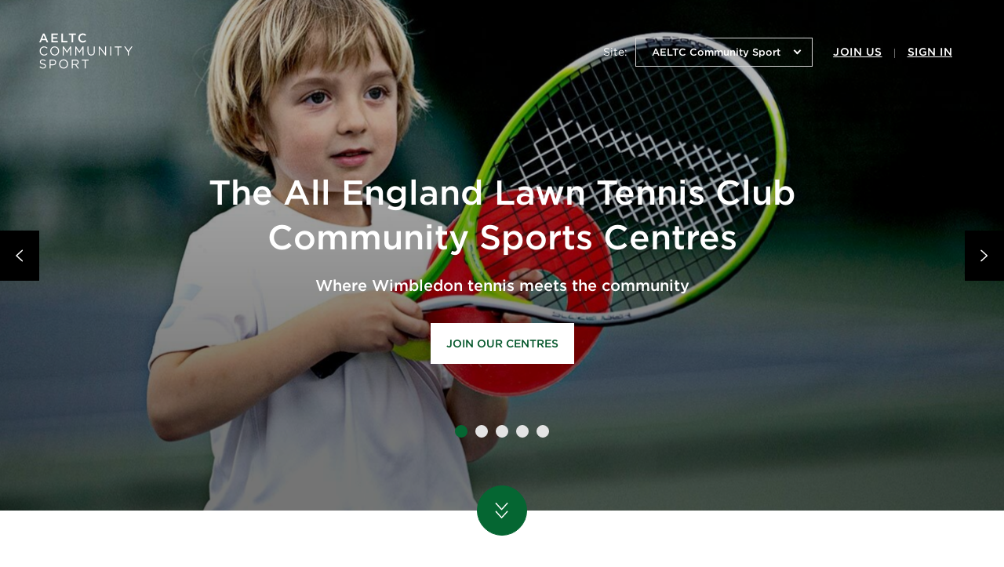

--- FILE ---
content_type: text/html; charset=utf-8
request_url: https://communitysport.aeltc.com/
body_size: 18915
content:



<!DOCTYPE html>
<!--[if lt IE 7]>      <html lang="en" class="no-js lt-ie9 lt-ie8 lt-ie7"> <![endif]-->
<!--[if IE 7]>         <html lang="en" class="no-js lt-ie9 lt-ie8"> <![endif]-->
<!--[if IE 8]>         <html lang="en" class="no-js lt-ie9"> <![endif]-->
<!--[if IE 9]>         <html lang="en" class="no-js lt-ie10"> <![endif]-->
<!--[if gt IE 9]><!-->
<html lang="en" class="no-js">
<!--<![endif]-->

<head>

    <title>Clubspark / AELTC Community Sport / Home</title>

      <script> var $jsonp = (function () { var that = {}; that.send = function (src, options) { var callback_name = 'provider', on_success = options.onSuccess; on_timeout = function () { }; var timeout_trigger = window.setTimeout(function () { window[callback_name] = function () { }; on_timeout(); }, 10000); window[callback_name] = function (data) { window.clearTimeout(timeout_trigger); on_success(data); }; var script = document.createElement('script'); script.type = 'text/javascript'; script.async = true; script.src = src; document.getElementsByTagName('head')[0].appendChild(script); }; return that; })(); $jsonp.send('https://auth.communitysport.aeltc.com/Account/Provider', { onSuccess: function (data) { if (data != 'None') { window.location = '/Account/AutoSignIn?provider=' + data + '&returnUrl=' + encodeURIComponent(window.location); } } }); </script> 

    <link rel="shortcut icon" href="/content/legacyaeltc/public/img/favicon.ico?c=en-GB&amp;v=639008693100000000-2512051" type="image/x-icon" />

    <meta charset="utf-8">
    <meta http-equiv="x-ua-compatible" content="ie=edge">
    <meta name="viewport" content="width=device-width">
    <meta name="description" content="">

    
    <meta property="og:site_name" content="AELTC Community Sport" />
    <meta property="og:title" content="AELTC Community Sport" />
    <meta property="og:type" content="website" />
    <meta property="og:description" content="AELTC Community Sport London" />
    <meta property="og:url" content="https://communitysport.aeltc.com/" />
    <meta property="og:image" content="https://communitysport.aeltc.com/Library/communitysport_aeltc_com?command=Proxy&amp;lang=en&amp;type=Files&amp;currentFolder=%2F&amp;hash=fb40e36b89f2e99c95fc68b8beaef76c04f86b90&amp;fileName=AELTC-home-carosuel_image1.jpg" />

    <meta name="twitter:card" content="summary_large_image" />
    <meta name="twitter:title" content="AELTC Community Sport" />
    <meta name="twitter:description" content="AELTC Community Sport London" />
    <meta name="twitter:url" content="https://communitysport.aeltc.com/" />
    <meta name="twitter:image" content="https://communitysport.aeltc.com/Library/communitysport_aeltc_com?command=Proxy&amp;lang=en&amp;type=Files&amp;currentFolder=%2F&amp;hash=fb40e36b89f2e99c95fc68b8beaef76c04f86b90&amp;fileName=AELTC-home-carosuel_image1.jpg" />


      <input type="hidden" id="gtm-tenant-id" value="00000001-0014-0000-0000-000000000000" />  <input type="hidden" id="gtm-action" value="Index" />  <input type="hidden" id="gtm-controller" value="Venue" />  <input type="hidden" id="gtm-venue-id" value="0f8b4bf7-8e4f-43ba-97ee-949a4736b741" />  <input type="hidden" id="gtm-group-id" />  <input type="hidden" id="gtm-authority-id" value="0f8b4bf7-8e4f-43ba-97ee-949a4736b741" />  <script> (function(w,d,s,l,i){w[l]=w[l]||[];w[l].push({'gtm.start': new Date().getTime(),event:'gtm.js'});var f=d.getElementsByTagName(s)[0], j=d.createElement(s),dl=l!='dataLayer'?'&l='+l:'';j.async=true;j.src= 'https://www.googletagmanager.com/gtm.js?id='+i+dl;f.parentNode.insertBefore(j,f); })(window,document,'script','dataLayer','not-set'); </script> 

    <!-- Framebuster -->
    <script type="text/javascript">if (top.location != self.location) top.location = self.location.href;</script>

    <!-- Fonts -->
    <link href="/content/fonts/hco/HCo_fonts.css?c=en-GB&amp;v=639008693100000000-2512051" rel="stylesheet" />

    <link href="/scripts/legacyaeltc/standalone/slick/slick.min.css?c=en-GB&amp;v=639008693100000000-2512051" rel="stylesheet" type="text/css" />
    <link href="/scripts/legacyaeltc/standalone/slick/slick-theme.min.css?c=en-GB&amp;v=639008693100000000-2512051" rel="stylesheet" type="text/css" />

    <!-- CSS -->
    

    
    <link href="/content/legacyaeltc/public/css/comp-core.css?c=en-GB&amp;v=639008693100000000-2512051" rel="stylesheet" type="text/css" />
    <link href="https://communitysport.aeltc.com/ThemeAlt.css?638943910757230000" rel="stylesheet" type="text/css" />

    <!-- Modenizr -->
    <script type="text/javascript" src="/Scripts/Standalone/modernizr-2.8.3.min.js?c=en-GB&amp;v=639008693100000000-2512051"></script>

    <!--[if lte IE 9]>
        <script src="/Scripts/Standalone/html5shiv.min.js?c=en-GB&amp;v=639008693100000000-2512051"></script>
    <![endif]-->
    <!-- JS configuration -->
    <script type="text/javascript" src="/settings.js?v=639008693100000000-2512051-639041696189010015"></script>

    

     

</head>

<body class="venue-content">

    <svg class="hidden" xmlns="http://www.w3.org/2000/svg" xmlns:xlink="http://www.w3.org/1999/xlink" hidden>
    <svg id="icon-arrow-down" viewBox="0 0 12 12" fill="none">
        <path d="m1 3 5 5.5L11 3" vector-effect="non-scaling-stroke" stroke="#676767" stroke-width="1.5" stroke-miterlimit="10" stroke-linecap="round" stroke-linejoin="round" />
    </svg>
    <svg id="icon-arrow-right" viewBox="0 0 24 24" fill="none">
        <path d="m6 22 11-10L6 2" vector-effect="non-scaling-stroke" stroke="#676767" stroke-width="1.5" stroke-miterlimit="10" stroke-linecap="round" stroke-linejoin="round" />
    </svg>
    <svg id="icon-facebook" viewBox="0 0 25 24">
        <path d="M10.658 23h3.856v-9.393h2.994L18 9.875h-3.486V7.291c0-.574.082-1.025.328-1.312.246-.329.78-.493 1.517-.493h1.97V2.164A25.908 25.908 0 0 0 15.456 2c-1.477 0-2.625.451-3.486 1.313-.903.86-1.313 2.05-1.313 3.609v2.953H7.5v3.732h3.158V23z" fill="#676767" />
    </svg>
    <svg id="icon-ig" viewBox="0 0 25 24">
        <path d="M12.5 6.353c.982 0 1.915.294 2.8.785a5.209 5.209 0 0 1 2.062 2.063c.49.884.785 1.817.785 2.799 0 1.031-.294 1.964-.785 2.848a5.21 5.21 0 0 1-2.063 2.063 5.68 5.68 0 0 1-2.799.736 5.727 5.727 0 0 1-2.848-.736 5.209 5.209 0 0 1-2.063-2.063A5.727 5.727 0 0 1 6.853 12c0-.982.245-1.915.736-2.8a5.209 5.209 0 0 1 2.063-2.062c.884-.49 1.817-.785 2.848-.785zm0 9.33c.982 0 1.866-.344 2.603-1.08A3.595 3.595 0 0 0 16.183 12c0-.982-.393-1.866-1.08-2.603-.737-.687-1.62-1.08-2.603-1.08a3.595 3.595 0 0 0-2.603 1.08A3.562 3.562 0 0 0 8.817 12c0 1.031.344 1.915 1.08 2.603.688.736 1.572 1.08 2.603 1.08zm7.219-9.576c0-.344-.148-.638-.393-.933-.295-.245-.59-.393-.933-.393-.393 0-.688.148-.933.393-.295.295-.393.59-.393.933 0 .393.098.688.393.933.245.295.54.393.933.393.344 0 .638-.098.884-.393a1.52 1.52 0 0 0 .442-.933zm3.732 1.326c0 .933.049 2.455.049 4.567 0 2.16-.05 3.683-.098 4.616-.05.933-.197 1.719-.393 2.406a5.817 5.817 0 0 1-1.375 2.161c-.59.59-1.326 1.031-2.112 1.326-.687.245-1.522.393-2.455.442C16.134 23 14.612 23 12.5 23c-2.16 0-3.683 0-4.616-.05-.933-.048-1.719-.195-2.406-.49a5.067 5.067 0 0 1-2.161-1.277c-.59-.59-1.031-1.326-1.326-2.16-.245-.688-.393-1.474-.442-2.407C1.5 15.683 1.5 14.161 1.5 12c0-2.112 0-3.634.05-4.567.048-.933.196-1.768.441-2.455.295-.786.737-1.523 1.326-2.112a5.818 5.818 0 0 1 2.16-1.375 10.7 10.7 0 0 1 2.407-.393C8.817 1.05 10.339 1 12.5 1c2.112 0 3.634.05 4.567.098.933.05 1.768.197 2.455.393a6.044 6.044 0 0 1 2.112 1.375c.59.59 1.08 1.326 1.375 2.112.196.687.344 1.522.442 2.455zm-2.357 11.05c.196-.541.294-1.425.393-2.653 0-.687.049-1.718.049-3.044v-1.572c0-1.326-.05-2.357-.05-3.044-.098-1.228-.196-2.112-.392-2.652a3.723 3.723 0 0 0-2.112-2.112c-.54-.196-1.424-.294-2.652-.393-.736 0-1.767-.049-3.044-.049h-1.572c-1.326 0-2.357.05-3.044.05-1.228.098-2.112.196-2.652.392-1.031.393-1.719 1.13-2.112 2.112-.196.54-.344 1.424-.393 2.652-.049.736-.049 1.768-.049 3.044v1.572c0 1.326 0 2.357.05 3.044.049 1.228.196 2.112.392 2.652.393 1.031 1.13 1.719 2.112 2.112.54.196 1.424.343 2.652.393.687.049 1.718.049 3.044.049h1.572c1.326 0 2.357 0 3.044-.05 1.228-.049 2.112-.196 2.652-.392a3.722 3.722 0 0 0 2.112-2.112z" fill="#676767" />
    </svg>
    <svg id="icon-twitter" viewBox="0 0 25 24">
        <path d="M21.223 7.469A9.946 9.946 0 0 0 23.5 5.105c-.86.387-1.719.645-2.578.73.945-.6 1.633-1.417 1.976-2.491-.902.515-1.847.902-2.878 1.074a5.204 5.204 0 0 0-1.504-1.031A4.254 4.254 0 0 0 16.71 3c-.816 0-1.547.215-2.234.602-.688.43-1.247.988-1.633 1.675-.43.688-.602 1.461-.602 2.235 0 .343 0 .687.086 1.031-1.848-.086-3.566-.516-5.2-1.375-1.632-.816-2.964-1.934-4.081-3.352-.43.73-.645 1.504-.645 2.278 0 .773.172 1.504.559 2.148.344.688.86 1.203 1.46 1.633a3.71 3.71 0 0 1-2.019-.602v.086c0 1.075.344 2.02 1.032 2.836a4.331 4.331 0 0 0 2.578 1.59c-.43.086-.817.13-1.203.13-.258 0-.559 0-.817-.044.258.902.774 1.633 1.547 2.234.774.602 1.633.86 2.664.86-1.676 1.289-3.566 1.933-5.629 1.933-.43 0-.773 0-1.074-.043 2.063 1.375 4.383 2.02 6.918 2.02 2.621 0 4.941-.645 7.004-2.02A12.187 12.187 0 0 0 19.762 14c.988-1.89 1.504-3.91 1.504-5.973 0-.257-.043-.43-.043-.558z" fill="#676767" />
    </svg>
    <svg id="icon-youtube" viewBox="0 0 25 24">
        <path d="M23.037 6.527c.168.759.337 1.938.42 3.455l.043 2.106-.042 2.106c-.084 1.6-.253 2.738-.421 3.496a3.172 3.172 0 0 1-.759 1.264c-.379.38-.8.632-1.305.758-.759.211-2.444.337-5.14.422L12 20.176l-3.833-.042c-2.696-.085-4.423-.21-5.14-.422-.505-.126-.968-.379-1.305-.758a2.443 2.443 0 0 1-.759-1.264c-.21-.758-.337-1.895-.42-3.496L.5 12.088c0-.59 0-1.306.042-2.106.084-1.517.21-2.696.421-3.455.127-.505.38-.926.759-1.305.337-.337.8-.59 1.305-.759.717-.168 2.444-.337 5.14-.42L12 4l3.833.042c2.696.084 4.381.253 5.14.421.505.169.926.422 1.305.759.337.379.59.8.759 1.305zM9.64 15.542l6.024-3.454L9.64 8.676v6.866z" fill="#676767" />
    </svg>
    <svg id="icon-new-window" viewBox="0 0 24 24" fill="none">
        <path d="M21 2 9 14M21 2h-6m6 0v6M7 5H2v16h16v-5" vector-effect="non-scaling-stroke" stroke="#676767" stroke-width="1.5" stroke-miterlimit="10" stroke-linecap="round" stroke-linejoin="round" />
    </svg>
    <svg id="icon-arrow-left" viewBox="0 0 24 24" fill="none">
        <path d="M17 2 6 12l11 10" vector-effect="non-scaling-stroke" stroke="#676767" stroke-width="1.5" stroke-miterlimit="10" stroke-linecap="round" stroke-linejoin="round" />
    </svg>
    <svg id="icon-arrow-double-down" viewBox="0 0 20 20" fill="none">
        <path d="M2.381.833 9.524 8.69 16.667.833M2.381 11.31l7.143 7.857 7.143-7.857" vector-effect="non-scaling-stroke" stroke="#fff" stroke-width="1.5" stroke-miterlimit="10" stroke-linecap="round" stroke-linejoin="round" />
    </svg>
    <svg id="logo-aeltc" viewBox="0 0 119 46">
        <path d="M4.887.688h1.81l4.887 11.363H9.52L8.394 9.327H3.142l-1.143 2.724H0L4.887.688zM7.68 7.57 5.76 3.058 3.856 7.57H7.68zM15.55.77h8.235v1.772h-6.283v2.934h5.57v1.773h-5.57v3.03h6.363v1.772H15.55V.77zM28.244.77h1.952v9.476h5.84v1.805h-7.792V.77zM41.271 2.607h-3.523V.77h9.014v1.837h-3.523v9.444H41.27V2.607zM49.792 6.443V6.41c0-3.207 2.364-5.834 5.728-5.834 2.047 0 3.285.725 4.348 1.757L58.615 3.8c-.89-.839-1.841-1.403-3.11-1.403-2.111 0-3.666 1.773-3.666 3.981v.032c0 2.208 1.539 3.998 3.665 3.998 1.365 0 2.238-.548 3.19-1.451l1.253 1.29c-1.158 1.224-2.427 1.998-4.506 1.998-3.237 0-5.65-2.563-5.65-5.802zM.603 23.032V23c0-3.19 2.349-5.834 5.617-5.834 2.016 0 3.222.725 4.333 1.789l-.857.935c-.937-.903-1.984-1.547-3.491-1.547-2.46 0-4.3 2.03-4.3 4.625V23c0 2.611 1.856 4.658 4.3 4.658 1.523 0 2.523-.596 3.586-1.628l.825.822c-1.158 1.193-2.428 1.983-4.443 1.983-3.206 0-5.57-2.563-5.57-5.803zM14.059 23.032V23c0-3.11 2.3-5.834 5.68-5.834s5.65 2.692 5.65 5.802V23c0 3.11-2.301 5.835-5.681 5.835s-5.65-2.692-5.65-5.803zm10.028 0V23c0-2.562-1.84-4.657-4.38-4.657-2.538 0-4.347 2.063-4.347 4.625V23c0 2.563 1.84 4.658 4.38 4.658 2.538 0 4.347-2.063 4.347-4.626zM30.1 17.36h1.27l4.046 6.156 4.047-6.157h1.27v11.282h-1.255v-9.138l-4.046 6.044h-.063l-4.047-6.028v9.122H30.1V17.36zM45.936 17.36h1.27l4.046 6.156 4.046-6.157h1.27v11.282h-1.254v-9.138l-4.046 6.044h-.064l-4.046-6.028v9.122h-1.222V17.36zM61.597 23.919v-6.56h1.254v6.48c0 2.433 1.285 3.803 3.395 3.803 2.047 0 3.349-1.257 3.349-3.723v-6.56h1.253v6.463c0 3.288-1.856 4.997-4.633 4.997-2.746 0-4.618-1.709-4.618-4.9zM75.878 17.36h1.174l6.998 9.04v-9.04h1.222V28.64h-1l-7.173-9.25v9.25h-1.221V17.36zM90.586 17.36h1.254V28.64h-1.254V17.36zM100.091 18.536h-3.73v-1.177h8.728v1.177h-3.729V28.64h-1.269V18.536zM112.975 24.177l-4.617-6.818h1.523L113.626 23l3.776-5.64h1.46l-4.617 6.8v4.481h-1.27v-4.464zM.365 43.588l.778-.935c1.158 1.064 2.269 1.595 3.808 1.595 1.492 0 2.475-.805 2.475-1.917v-.033c0-1.047-.555-1.644-2.888-2.143C1.984 39.59.81 38.752.81 36.899v-.032c0-1.773 1.54-3.078 3.65-3.078a5.74 5.74 0 0 1 3.904 1.386l-.73.983c-1.032-.855-2.063-1.225-3.206-1.225-1.444 0-2.364.806-2.364 1.821v.032c0 1.064.571 1.66 3.015 2.192 2.475.548 3.618 1.467 3.618 3.191v.032c0 1.934-1.587 3.192-3.793 3.192-1.761 0-3.205-.597-4.538-1.805zM13.313 33.95h4.157c2.507 0 4.158 1.353 4.158 3.577v.032c0 2.434-2 3.691-4.364 3.691h-2.698v3.981h-1.253V33.949zm3.998 6.14c1.841 0 3.047-1 3.047-2.482v-.032c0-1.612-1.19-2.45-2.983-2.45h-2.809v4.964h2.745zM25.483 39.622v-.032c0-3.11 2.3-5.834 5.68-5.834s5.65 2.691 5.65 5.802v.032c0 3.11-2.3 5.834-5.68 5.834s-5.65-2.691-5.65-5.802zm10.029 0v-.032c0-2.562-1.84-4.658-4.38-4.658-2.539 0-4.348 2.063-4.348 4.626v.032c0 2.563 1.841 4.658 4.38 4.658 2.539 0 4.348-2.063 4.348-4.626zM41.525 33.95H46.3c1.365 0 2.46.418 3.158 1.127a3.16 3.16 0 0 1 .857 2.224v.033c0 1.87-1.27 2.965-3.015 3.288l3.412 4.609h-1.54l-3.22-4.384h-3.175v4.384h-1.253V33.949zm4.665 5.753c1.666 0 2.857-.87 2.857-2.32v-.033c0-1.386-1.048-2.224-2.84-2.224h-3.428v4.577h3.411zM57.885 35.126h-3.73v-1.177h8.728v1.177h-3.73V45.23h-1.268V35.126z" fill="#063" />
    </svg>
    <svg id="logo-roehampton" viewBox="0 0 179 80">
        <path d="M25.844.2h2.198l2.76 8.6L33.647.166h1.719L38.208 8.8l2.76-8.6H43.1l-4.016 11.682h-1.769l-2.843-8.336-2.843 8.336h-1.752L25.844.2zM47.449.2h2.033v11.6h-2.033V.2zM54.722.2h2.165l3.52 5.484L63.929.2h2.166v11.6H64.06V3.48l-3.652 5.47h-.066l-3.62-5.437V11.8h-2V.2zM71.219.2h5.19c1.322 0 2.363.364 3.024 1.027a2.598 2.598 0 0 1 .777 1.922v.033c0 1.392-.793 2.138-1.653 2.585 1.355.464 2.298 1.243 2.298 2.818v.033c0 2.071-1.703 3.181-4.281 3.181h-5.355V.2zm6.958 3.28c0-.911-.727-1.475-2.033-1.475h-2.926v3.083h2.777c1.306 0 2.182-.514 2.182-1.575V3.48zm-1.736 3.331h-3.223v3.182h3.372c1.389 0 2.232-.547 2.232-1.59v-.034c0-.978-.777-1.558-2.38-1.558zM85.302.2h2.033v9.743h6.082V11.8h-8.115V.2zM97.683.2h8.578v1.822h-6.545v3.016h5.801v1.823h-5.801v3.115h6.627V11.8h-8.66V.2zM110.906.2h4.314c3.637 0 6.149 2.501 6.149 5.766V6c0 3.265-2.512 5.8-6.149 5.8h-4.314V.2zm2.033 1.855v7.888h2.281c2.43 0 4.017-1.64 4.017-3.91v-.034c0-2.27-1.587-3.944-4.017-3.944h-2.281zM125.469 6.032V6c0-3.265 2.512-5.999 6.066-5.999s6.033 2.701 6.033 5.966v.033c0 3.265-2.512 5.999-6.066 5.999-3.553 0-6.033-2.701-6.033-5.966zm9.967 0V6c0-2.254-1.636-4.126-3.934-4.126-2.297 0-3.901 1.84-3.901 4.093v.033c0 2.254 1.637 4.11 3.934 4.11 2.298 0 3.901-1.823 3.901-4.077zM142.181.2h1.884l6.198 8.02V.2h2v11.6h-1.702l-6.38-8.253v8.252h-2V.2zM11.818 29.208l-1.537-1.376a5.831 5.831 0 0 1-3.636 1.226c-3.52 0-5.884-2.767-5.884-5.965v-.034c0-3.198 2.396-5.998 5.917-5.998 3.52 0 5.884 2.767 5.884 5.965v.034a6.191 6.191 0 0 1-1.372 3.877l1.52 1.293-.892.978zm-2.463-2.22L7.19 25.13l.876-.978 2.165 1.972c.65-.875.992-1.941.976-3.032v-.034c0-2.635-1.918-4.789-4.562-4.789-2.645 0-4.53 2.121-4.53 4.756v.033c0 2.635 1.918 4.79 4.563 4.79a4.422 4.422 0 0 0 2.677-.862zM17.29 24.004V17.26h1.306v6.662c0 2.502 1.339 3.91 3.537 3.91 2.132 0 3.488-1.292 3.488-3.828V17.26h1.305v6.645c0 3.38-1.933 5.137-4.826 5.137-2.86 0-4.81-1.756-4.81-5.038zM36.035 17.177h1.223L42.53 28.86h-1.405l-1.356-3.066h-6.297L32.1 28.86h-1.339l5.273-11.683zm3.223 7.424-2.628-5.9-2.645 5.9h5.273zM46.961 17.26h1.306v10.39h6.512v1.21h-7.818v-11.6zM59.458 17.26h1.306v11.6h-1.306v-11.6zM66.3 17.26h8.315v1.21h-7.008v4.142h6.264v1.194h-6.264v5.054H66.3v-11.6zM82.913 24.27l-4.81-7.01h1.587l3.9 5.8 3.934-5.8h1.521l-4.81 6.993v4.607h-1.322v-4.59zM93.393 17.26h1.306v11.6h-1.306v-11.6zM100.236 17.26h1.223l7.289 9.296V17.26h1.273v11.6h-1.041l-7.471-9.512v9.512h-1.273v-11.6zM114.931 23.093v-.034c0-3.181 2.331-5.998 5.802-5.998 1.95 0 3.157.563 4.314 1.54l-.843.995a4.915 4.915 0 0 0-3.521-1.326c-2.562 0-4.396 2.171-4.396 4.756v.034c0 2.767 1.768 4.822 4.578 4.822a5.44 5.44 0 0 0 3.339-1.16v-2.884h-3.521v-1.176h4.777v4.623a7 7 0 0 1-4.645 1.773c-3.636 0-5.884-2.65-5.884-5.965zM141.94 17.177h1.223l5.273 11.683h-1.405l-1.355-3.066h-6.298l-1.372 3.066h-1.338l5.272-11.683zm3.223 7.424-2.628-5.9-2.644 5.9h5.272zM152.867 17.26h1.223l7.289 9.296V17.26h1.273v11.6h-1.041l-7.471-9.512v9.512h-1.273v-11.6zM168.074 17.26h4.017c3.636 0 6.148 2.502 6.148 5.767v.033c0 3.265-2.512 5.8-6.148 5.8h-4.017v-11.6zm1.306 1.21v9.18h2.711c2.925 0 4.793-1.988 4.793-4.557v-.033c0-2.569-1.868-4.59-4.793-4.59h-2.711zM28.241 40.153v-.033c0-3.281 2.446-5.999 5.851-5.999 2.1 0 3.355.746 4.513 1.84l-.893.96c-.975-.927-2.066-1.59-3.636-1.59-2.562 0-4.48 2.088-4.48 4.756v.033c0 2.685 1.934 4.79 4.48 4.79 1.586 0 2.628-.614 3.735-1.674l.86.845c-1.207 1.226-2.53 2.038-4.628 2.038-3.34 0-5.802-2.635-5.802-5.966zM42.258 40.153v-.033c0-3.198 2.397-5.999 5.918-5.999 3.52 0 5.884 2.768 5.884 5.966v.033c0 3.199-2.397 6-5.917 6-3.521 0-5.885-2.768-5.885-5.967zm10.447 0v-.033c0-2.635-1.918-4.79-4.562-4.79-2.645 0-4.53 2.122-4.53 4.757v.033c0 2.635 1.918 4.79 4.563 4.79 2.644 0 4.529-2.122 4.529-4.757zM58.97 34.32h1.322l4.215 6.33 4.215-6.33h1.322v11.6H68.74v-9.396l-4.215 6.215h-.066l-4.215-6.198v9.38H58.97v-11.6zM75.467 34.32h1.322l4.215 6.33 4.215-6.33h1.322v11.6h-1.306v-9.396L81.02 42.74h-.066L76.74 36.54v9.38h-1.273v-11.6zM91.782 41.064V34.32h1.306v6.662c0 2.502 1.338 3.911 3.537 3.911 2.132 0 3.487-1.292 3.487-3.828v-6.745h1.306v6.646c0 3.38-1.934 5.137-4.827 5.137-2.859 0-4.81-1.757-4.81-5.038zM106.658 34.32h1.224l7.289 9.297V34.32h1.272v11.6h-1.041l-7.471-9.512v9.512h-1.273v-11.6zM121.982 34.32h1.305v11.6h-1.305v-11.6zM131.883 35.53h-3.885v-1.21h9.091v1.21h-3.884v10.39h-1.322V35.53zM145.305 41.33l-4.81-7.01h1.587l3.9 5.8 3.934-5.8h1.521l-4.81 6.994v4.606h-1.322v-4.59zM5.694 61.29l.81-.961c1.207 1.094 2.364 1.64 3.967 1.64 1.554 0 2.578-.828 2.578-1.972v-.033c0-1.077-.578-1.69-3.008-2.204-2.661-.58-3.884-1.441-3.884-3.347v-.033c0-1.823 1.603-3.166 3.801-3.166a6.027 6.027 0 0 1 4.067 1.426l-.76 1.01c-1.075-.878-2.15-1.259-3.34-1.259-1.504 0-2.462.829-2.462 1.873v.033c0 1.094.595 1.707 3.14 2.254 2.579.563 3.769 1.508 3.769 3.28v.034c0 1.988-1.653 3.281-3.95 3.281-1.835 0-3.34-.613-4.728-1.856zM19.183 51.38h4.33c2.611 0 4.33 1.392 4.33 3.679v.033c0 2.502-2.082 3.795-4.545 3.795h-2.81v4.093h-1.305v-11.6zm4.165 6.314c1.917 0 3.173-1.028 3.173-2.552v-.034c0-1.657-1.24-2.518-3.107-2.518h-2.926v5.104h2.86zM31.86 57.214v-.033c0-3.199 2.398-6 5.918-6s5.884 2.768 5.884 5.967v.033c0 3.198-2.396 5.999-5.917 5.999-3.52 0-5.884-2.768-5.884-5.966zm10.447 0v-.033c0-2.635-1.917-4.79-4.562-4.79-2.645 0-4.529 2.122-4.529 4.757v.033c0 2.635 1.917 4.789 4.562 4.789 2.645 0 4.529-2.121 4.529-4.756zM48.572 51.38h4.975c1.422 0 2.563.43 3.29 1.16a3.203 3.203 0 0 1 .892 2.287v.033c0 1.922-1.322 3.05-3.14 3.38l3.553 4.74H56.54l-3.355-4.507h-3.306v4.507h-1.306v-11.6zm4.86 5.916c1.735 0 2.975-.895 2.975-2.386v-.033c0-1.426-1.09-2.287-2.959-2.287h-3.57v4.706h3.554zM65.615 52.59H61.73v-1.21h9.091v1.21h-3.884v10.39h-1.322V52.59zM74.409 61.29l.81-.961c1.206 1.094 2.363 1.64 3.967 1.64 1.553 0 2.578-.828 2.578-1.972v-.033c0-1.077-.578-1.69-3.008-2.204-2.661-.58-3.884-1.441-3.884-3.347v-.033c0-1.823 1.603-3.166 3.801-3.166a6.027 6.027 0 0 1 4.066 1.426l-.76 1.01c-1.074-.878-2.149-1.259-3.339-1.259-1.504 0-2.463.829-2.463 1.873v.033c0 1.094.595 1.707 3.14 2.254 2.58.563 3.77 1.508 3.77 3.28v.034c0 1.988-1.653 3.281-3.951 3.281-1.834 0-3.339-.613-4.727-1.856zM94.493 57.214v-.033c0-3.281 2.446-6 5.851-6 2.099 0 3.355.747 4.512 1.84l-.893.961c-.975-.928-2.066-1.59-3.636-1.59-2.562 0-4.48 2.088-4.48 4.756v.033c0 2.684 1.935 4.789 4.48 4.789 1.587 0 2.628-.613 3.736-1.674l.859.845c-1.207 1.227-2.529 2.039-4.628 2.039-3.339 0-5.801-2.635-5.801-5.966zM109.353 51.38h8.363v1.193h-7.058v3.96h6.314v1.194h-6.314v4.06h7.141v1.193h-8.446v-11.6zM122.577 51.38h1.223l7.289 9.297V51.38h1.273v11.6h-1.042l-7.471-9.512v9.512h-1.272v-11.6zM140.842 52.59h-3.884v-1.21h9.09v1.21h-3.884v10.39h-1.322V52.59zM150.644 51.38h4.975c1.422 0 2.562.43 3.29 1.16a3.209 3.209 0 0 1 .892 2.287v.033c0 1.922-1.322 3.05-3.14 3.38l3.553 4.74h-1.603l-3.355-4.507h-3.306v4.507h-1.306v-11.6zm4.86 5.916c1.735 0 2.975-.895 2.975-2.386v-.033c0-1.426-1.091-2.287-2.959-2.287h-3.57v4.706h3.554zM164.744 51.38h8.364v1.193h-7.058v3.96h6.314v1.194h-6.314v4.06h7.14v1.193h-8.446v-11.6zM47.47 72.374h3.418c.951 0 1.688.268 2.18.76a2.353 2.353 0 0 1 .64 1.714v.022c0 1.21-.651 1.97-1.602 2.324l1.827 2.677H52.01l-1.602-2.399h-1.293v2.4H47.47v-7.498zm3.312 3.642c.8 0 1.26-.429 1.26-1.06v-.022c0-.707-.491-1.071-1.293-1.071h-1.634v2.153h1.666zM55.396 76.144v-.022c0-2.131 1.677-3.877 3.985-3.877 2.307 0 3.963 1.724 3.963 3.856v.022c0 2.13-1.677 3.877-3.984 3.877-2.308 0-3.964-1.725-3.964-3.856zm6.228 0v-.022c0-1.285-.94-2.356-2.264-2.356-1.325 0-2.244 1.05-2.244 2.335v.021c0 1.285.94 2.357 2.265 2.357 1.325 0 2.243-1.05 2.243-2.335zM65.342 72.374h5.64v1.468h-4.006v1.52h3.525v1.468h-3.525v1.574h4.06v1.468h-5.694v-7.498zM73.033 72.374h1.645v2.967h3.034v-2.967h1.645v7.498h-1.645v-3.01h-3.034v3.01h-1.645v-7.498zM84.25 72.32h1.517l3.205 7.551h-1.72l-.684-1.681h-3.162l-.684 1.681h-1.677l3.205-7.55zm1.73 4.413-.993-2.431-.993 2.431h1.987zM90.66 72.374h1.773l1.966 3.17 1.965-3.17h1.773v7.498h-1.634v-4.895l-2.104 3.202h-.043l-2.083-3.17v4.862h-1.614v-7.497zM100.466 72.374h3.055c1.784 0 2.863 1.06 2.863 2.592v.022c0 1.734-1.346 2.634-3.023 2.634h-1.25v2.25h-1.645v-7.498zm2.949 3.781c.822 0 1.303-.493 1.303-1.135v-.022c0-.739-.513-1.135-1.335-1.135h-1.272v2.292h1.304zM109.877 73.895h-2.275v-1.521h6.196v1.521h-2.275v5.977h-1.645l-.001-5.977zM114.941 76.144v-.022c0-2.131 1.677-3.877 3.985-3.877 2.307 0 3.963 1.724 3.963 3.856v.022c0 2.13-1.677 3.877-3.985 3.877-2.307 0-3.963-1.725-3.963-3.856zm6.228 0v-.022c0-1.285-.94-2.356-2.265-2.356-1.324 0-2.243 1.05-2.243 2.335v.021c0 1.285.94 2.357 2.265 2.357 1.324 0 2.243-1.05 2.243-2.335zM124.886 72.374h1.517l3.504 4.616v-4.616h1.624v7.498h-1.399l-3.622-4.767v4.766h-1.624v-7.497z" />
    </svg>
    <svg id="logo-raynes-park" viewBox="0 0 177 70">
        <path d="M60.018.908h2.055l5.552 12.708h-2.343l-1.28-3.046h-5.966l-1.298 3.046h-2.271L60.018.908zm3.173 7.697L61.01 3.558l-2.163 5.047h4.344zM72.132.999h9.355v1.983H74.35v3.28h6.326v1.983H74.35v3.389h7.228v1.983h-9.446V.999zM86.554.999h2.217v10.599h6.633v2.019h-8.85V.999zM101.353 3.054h-4.001V.999h10.238v2.055h-4.002v10.563h-2.235V3.054zM111.033 7.343v-.036c0-3.587 2.686-6.525 6.508-6.525 2.325 0 3.731.811 4.938 1.965l-1.424 1.64c-1.009-.937-2.09-1.568-3.532-1.568-2.398 0-4.164 1.983-4.164 4.452v.036c0 2.47 1.748 4.47 4.164 4.47 1.55 0 2.541-.612 3.623-1.622l1.424 1.442c-1.316 1.37-2.758 2.235-5.12 2.235-3.677 0-6.417-2.866-6.417-6.489zM21.794 25.9v-.036c0-3.569 2.668-6.525 6.381-6.525 2.29 0 3.66.811 4.92 2l-.972 1.046c-1.064-1.01-2.254-1.73-3.966-1.73-2.794 0-4.885 2.271-4.885 5.173v.036c0 2.92 2.11 5.21 4.885 5.21 1.73 0 2.866-.668 4.074-1.821l.937.92c-1.316 1.333-2.758 2.216-5.047 2.216-3.641 0-6.327-2.866-6.327-6.489zM37.08 25.9v-.036c0-3.479 2.614-6.525 6.453-6.525 3.84 0 6.417 3.01 6.417 6.489v.036c0 3.479-2.613 6.525-6.453 6.525-3.839 0-6.416-3.01-6.416-6.489zm11.392 0v-.036c0-2.866-2.09-5.21-4.975-5.21-2.884 0-4.938 2.308-4.938 5.174v.036c0 2.866 2.09 5.21 4.974 5.21 2.884 0 4.94-2.308 4.94-5.174zM55.305 19.556h1.442l4.596 6.885 4.597-6.885h1.442v12.617h-1.424v-10.22l-4.596 6.76h-.073l-4.596-6.742v10.202h-1.388V19.556zM73.296 19.556h1.441l4.597 6.885 4.596-6.885h1.442v12.617h-1.424v-10.22l-4.596 6.76h-.072l-4.597-6.742v10.202h-1.388V19.556zM91.088 26.892v-7.336h1.424v7.246c0 2.721 1.46 4.254 3.857 4.254 2.325 0 3.803-1.406 3.803-4.164v-7.336h1.424v7.228c0 3.677-2.109 5.587-5.263 5.587-3.118 0-5.245-1.91-5.245-5.48zM107.311 19.556h1.334l7.949 10.112V19.556h1.388v12.617h-1.136l-8.147-10.346v10.346h-1.388V19.556zM124.021 19.556h1.425v12.617h-1.425V19.556zM134.819 20.872h-4.236v-1.316h9.914v1.316h-4.236v11.301h-1.442V20.871zM149.456 27.18l-5.245-7.624h1.73l4.254 6.308 4.29-6.308h1.659l-5.246 7.606v5.011h-1.442V27.18zM4.236 39.428H0v-1.316h9.914v1.316H5.678V50.73H4.236V39.428zM14.926 38.112h9.12v1.298H16.35v4.308h6.885v1.298H16.35v4.416h7.787v1.298h-9.211V38.112zM29.347 38.112h1.334l7.95 10.112V38.112h1.387V50.73h-1.136l-8.147-10.347V50.73h-1.388V38.112zM45.931 38.112h1.334l7.95 10.112V38.112h1.387V50.73h-1.135l-8.148-10.347V50.73h-1.388V38.112zM62.642 38.112h1.424V50.73h-1.424V38.112zM69.275 48.891l.883-1.045c1.316 1.19 2.578 1.784 4.327 1.784 1.694 0 2.811-.901 2.811-2.145v-.036c0-1.172-.63-1.839-3.28-2.397-2.902-.631-4.236-1.569-4.236-3.641v-.037c0-1.982 1.748-3.442 4.146-3.442 1.838 0 3.154.522 4.434 1.55l-.83 1.1c-1.17-.956-2.343-1.37-3.64-1.37-1.64 0-2.686.9-2.686 2.036v.037c0 1.189.649 1.856 3.425 2.45 2.812.614 4.11 1.641 4.11 3.57v.036c0 2.163-1.803 3.569-4.309 3.569-2 0-3.64-.667-5.155-2.019zM91.177 44.457v-.036c0-3.57 2.668-6.526 6.381-6.526 2.29 0 3.659.812 4.921 2.001l-.973 1.046c-1.064-1.01-2.254-1.73-3.966-1.73-2.794 0-4.885 2.27-4.885 5.173v.036c0 2.92 2.11 5.209 4.885 5.209 1.73 0 2.866-.667 4.074-1.82l.937.919c-1.316 1.334-2.758 2.217-5.047 2.217-3.641 0-6.327-2.866-6.327-6.49zM107.383 38.112h9.121v1.298h-7.697v4.308h6.886v1.298h-6.886v4.416h7.787v1.298h-9.211V38.112zM121.804 38.112h1.334l7.949 10.112V38.112h1.388V50.73h-1.136l-8.147-10.347V50.73h-1.388V38.112zM141.723 39.428h-4.236v-1.316h9.914v1.316h-4.236V50.73h-1.442V39.428zM152.413 38.112h5.425c1.55 0 2.794.469 3.587 1.262a3.484 3.484 0 0 1 .974 2.487v.037c0 2.09-1.442 3.316-3.425 3.677l3.875 5.155h-1.748l-3.659-4.903h-3.605v4.903h-1.424V38.112zm5.299 6.435c1.893 0 3.245-.973 3.245-2.595v-.036c0-1.55-1.19-2.488-3.227-2.488h-3.893v5.12h3.875zM167.789 38.112h9.121v1.298h-7.697v4.308h6.886v1.298h-6.886v4.416H177v1.298h-9.211V38.112zM43.795 60.947h3.728c1.037 0 1.84.291 2.376.828a2.56 2.56 0 0 1 .7 1.864v.023c0 1.316-.711 2.143-1.748 2.528l1.992 2.912h-2.097l-1.748-2.61h-1.41v2.61h-1.793v-8.155zm3.611 3.961c.874 0 1.375-.466 1.375-1.153v-.023c0-.77-.536-1.165-1.41-1.165H45.59v2.341h1.817zM55.596 60.889h1.654l3.495 8.213H58.87l-.746-1.83h-3.448l-.746 1.83H52.1l3.496-8.213zm1.887 4.8L56.4 63.043l-1.084 2.644h2.167zM63.6 65.887l-3.134-4.94h2.097l1.945 3.274 1.98-3.274h2.04l-3.134 4.905v3.25h-1.795v-3.215zM70.228 60.947h1.654l3.822 5.021v-5.02h1.77v8.154h-1.526l-3.95-5.184v5.184h-1.77v-8.155zM80.014 60.947h6.15v1.596h-4.368v1.655h3.845v1.596h-3.845v1.712h4.427v1.596h-6.21v-8.155zM87.842 67.914l1.06-1.27c.735.606 1.504.99 2.436.99.733 0 1.176-.291 1.176-.769v-.023c0-.454-.28-.687-1.642-1.037-1.643-.42-2.703-.874-2.703-2.493v-.023c0-1.48 1.188-2.458 2.854-2.458a4.72 4.72 0 0 1 3.029 1.036l-.932 1.352c-.722-.501-1.433-.804-2.12-.804-.688 0-1.049.315-1.049.71v.024c0 .536.35.71 1.76 1.072 1.654.43 2.586 1.025 2.586 2.446v.023c0 1.62-1.235 2.529-2.994 2.529a5.19 5.19 0 0 1-3.46-1.305zM100.517 60.947h3.332c1.946 0 3.123 1.154 3.123 2.82v.023c0 1.887-1.468 2.866-3.297 2.866h-1.364v2.446h-1.794v-8.155zm3.216 4.113c.897 0 1.421-.536 1.421-1.235v-.023c0-.804-.559-1.235-1.456-1.235h-1.387v2.493h1.422zM110.862 60.889h1.655l3.495 8.213h-1.876l-.745-1.83h-3.449l-.745 1.83h-1.83l3.495-8.213zm1.888 4.8-1.084-2.645-1.083 2.644h2.167zM117.852 60.947h3.728c1.037 0 1.841.291 2.377.828a2.56 2.56 0 0 1 .699 1.864v.023c0 1.316-.711 2.143-1.747 2.528l1.992 2.912h-2.097l-1.748-2.61h-1.41v2.61h-1.794v-8.155zm3.612 3.961c.874 0 1.375-.466 1.375-1.153v-.023c0-.77-.536-1.165-1.41-1.165h-1.783v2.341h1.818zM126.858 60.947h1.794v3.565l3.308-3.565h2.167l-3.32 3.46 3.472 4.695h-2.156l-2.528-3.471-.943.978v2.493h-1.794v-8.155z" />
    </svg>

    <svg id="icon-facilities-changing" viewBox="0 0 65 64" fill="none">
        <path d="M45.009 30.852h7.218a1.253 1.253 0 0 0 .674-2.314L34.253 16.672V15.25a1.061 1.061 0 0 1 .748-1.01 6.282 6.282 0 1 0-7.865-8.189 1.262 1.262 0 0 0 2.358.9 3.773 3.773 0 1 1 4.716 4.924 3.573 3.573 0 0 0-2.456 3.368v1.429L13.086 28.538a1.253 1.253 0 0 0 .674 2.314h6.996m27.16-2.509H44.85m-23.875 0h-2.913" stroke="#056632" stroke-width="1.5" stroke-linecap="round" stroke-linejoin="round" />
        <path d="M22.777 27.282h20.308a1.92 1.92 0 0 1 1.924 1.917v31.76A1.04 1.04 0 0 1 43.968 62H21.885a1.04 1.04 0 0 1-1.041-1.04V29.202a1.92 1.92 0 0 1 1.92-1.92h.013z" stroke="#056632" stroke-width="1.5" stroke-linecap="round" stroke-linejoin="round" />
    </svg>
    <svg id="icon-facilities-disabled-access" viewBox="0 0 65 64" fill="none">
        <path d="M21.678 12.504a5.752 5.752 0 1 0 0-11.504 5.752 5.752 0 0 0 0 11.504z" stroke="#056632" stroke-width="1.5" stroke-miterlimit="10" />
        <path d="m20.533 27.009 1.349 11.092a3.856 3.856 0 0 1-3.358 4.292v0a3.856 3.856 0 0 1-4.293-3.358L12.53 25.038a3.898 3.898 0 0 1 1.629-3.656l7.145-5.026a3.901 3.901 0 0 1 6.112 2.719l1.383 11.296" stroke="#056632" stroke-width="1.5" stroke-miterlimit="10" stroke-linecap="round" />
        <path d="M20.647 28.15a15.91 15.91 0 1 1-7.56 1.84" stroke="#056632" stroke-width="1.5" stroke-miterlimit="10" />
        <path d="m32.995 34.162 7.778-.948a3.86 3.86 0 0 1 4.081 2.487l6.04 16.294a3.855 3.855 0 0 1-2.38 4.997 3.86 3.86 0 0 1-4.884-2.369l-4.773-13.489-2.5.305M1.5 62.965l62-7.688" stroke="#056632" stroke-width="1.5" stroke-miterlimit="10" stroke-linecap="round" />
    </svg>
    <svg id="icon-facilities-disabled-wc" viewBox="0 0 65 64" fill="none">
        <path d="M31.186 13.092a6.046 6.046 0 1 0 0-12.092 6.046 6.046 0 0 0 0 12.092z" stroke="#056632" stroke-width="1.5" stroke-miterlimit="10" />
        <path d="M27.42 28.049V39.8a4.052 4.052 0 1 1-8.104.003V24.98a4.102 4.102 0 0 1 2.162-3.614l8.1-4.337a4.098 4.098 0 0 1 6.033 3.61v11.967" stroke="#056632" stroke-width="1.5" stroke-miterlimit="10" stroke-linecap="round" />
        <path d="M27.389 29.237a16.745 16.745 0 1 1-8.125.967" stroke="#056632" stroke-width="1.5" stroke-miterlimit="10" />
        <path d="M39.515 37.099h8.246a4.05 4.05 0 0 1 3.947 3.118l4.237 17.777a4.066 4.066 0 0 1-3.118 4.92v0a4.064 4.064 0 0 1-4.799-3.094l-3.267-14.697h-2.65" stroke="#056632" stroke-width="1.5" stroke-miterlimit="10" stroke-linecap="round" />
    </svg>
    <svg id="icon-facilities-grass-court" viewBox="0 0 65 64" fill="none">
        <path d="M18.934 48.19a24.46 24.46 0 1 1 28.193-1.575" stroke="#056632" stroke-width="1.5" stroke-linecap="round" stroke-linejoin="round" />
        <path d="M54.41 37.043c-4.758-1.379-12.205-1.322-20.263.464-8.058 1.786-14.852 4.894-18.574 8.158m37.287-5.543c-3.772-1.404-10.595-1.429-18.078.243-7.483 1.671-13.573 4.518-16.43 7.365M48.427 9.422c-3.704 3.297-10.537 6.43-18.677 8.244-8.14 1.814-15.63 1.846-20.381.432m36.35-10.826c-2.768 2.903-9.015 5.857-16.605 7.54-7.59 1.682-14.495 1.65-18.216.164M63.5 61.367h-62M3.229 61.406s-.997-6.154.332-11.997M9.94 61.406s-.996-6.154.332-11.997M16.984 61.406s-1.786-6.518 0-12.623M23.295 61.406s1.786-6.197 0-11.997M31.403 61.406s-.996-6.154.333-11.997M39.444 61.406s-1.786-6.518 0-12.623M45.69 61.406s1.787-6.197 0-11.997M53.799 61.406s-.997-6.154.332-11.997M61.84 61.406s-1.787-6.518 0-12.623" stroke="#056632" stroke-width="1.5" stroke-linecap="round" stroke-linejoin="round" />
    </svg>
    <svg id="icon-facilities-indoor-court" viewBox="0 0 65 64" fill="none">
        <path d="M51.85 60.214H13.049M5.235 17.842v-5.028L32.106 2l27.717 10.814v5.028M51.825 19.58H13.127v40.637h38.698V19.581z" stroke="#056632" stroke-width="1.5" stroke-linecap="round" stroke-linejoin="round" />
        <path d="M13.138 60.217 1.5 62.758V17.04l11.638 2.54v40.637zM51.862 60.217 63.5 62.758V17.04l-11.638 2.54v40.637zM46.85 41.57c.917-7.973-4.803-15.18-12.776-16.097-7.973-.917-15.18 4.804-16.097 12.777-.916 7.973 4.804 15.18 12.777 16.096 7.973.917 15.18-4.803 16.096-12.776z" stroke="#056632" stroke-width="1.5" stroke-linecap="round" stroke-linejoin="round" />
        <path d="M45.777 45.602c-2.824-.82-7.26-.784-12.037.276-4.778 1.06-8.822 2.904-11.036 4.846m22.144-3.296c-2.24-.831-6.295-.838-10.738.145-4.443.984-8.074 2.687-9.765 4.378m17.871-22.757c-2.192 1.956-6.251 3.822-11.09 4.897-4.84 1.074-9.286 1.089-12.107.254m21.596-6.433c-1.644 1.728-5.358 3.482-9.863 4.48-4.505.998-8.61.98-10.825.101M18.064 54.652h28.704" stroke="#056632" stroke-width="1.5" stroke-linecap="round" stroke-linejoin="round" />
    </svg>
    <svg id="icon-facilities-parking" viewBox="0 0 65 64" fill="none">
        <path d="M58.693 41.78h.535a3.85 3.85 0 0 0 3.846-3.85v-4.772a4.178 4.178 0 0 0-3.446-4.115l-11.26-1.938-9.657-7.97a7.43 7.43 0 0 0-4.74-1.715H21.11a5.459 5.459 0 0 0-4.122 1.866l-6.833 7.82H5.65a3.715 3.715 0 0 0-3.715 3.714v6.027a4.932 4.932 0 0 0 4.927 4.933h1.412M23.657 41.78h19.655" stroke="#056632" stroke-width="1.5" stroke-linecap="round" stroke-linejoin="round" />
        <path d="M15.163 26.628h7.928v-6.542h-2.444a2.571 2.571 0 0 0-2 .963l-3.861 4.81a.483.483 0 0 0 .377.769v0zM42.59 26.628H27.505a.858.858 0 0 1-.857-.843v-4.327a1.429 1.429 0 0 1 1.428-1.429h6.61c.583 0 1.148.203 1.598.572l6.55 5.344a.383.383 0 0 1-.246.683zM31.33 30.366h-4.518M15.966 46.567a6.116 6.116 0 1 0 0-12.232 6.116 6.116 0 0 0 0 12.232z" stroke="#056632" stroke-width="1.5" stroke-linecap="round" stroke-linejoin="round" />
        <path d="M15.966 43.195a2.743 2.743 0 1 0 0-5.487 2.743 2.743 0 0 0 0 5.487zM51.003 46.567a6.116 6.116 0 1 0 0-12.232 6.116 6.116 0 0 0 0 12.232z" stroke="#056632" stroke-width="1.5" stroke-linecap="round" stroke-linejoin="round" />
        <path d="M51.003 43.195a2.743 2.743 0 1 0 0-5.487 2.743 2.743 0 0 0 0 5.487z" stroke="#056632" stroke-width="1.5" stroke-linecap="round" stroke-linejoin="round" />
    </svg>
    <svg id="icon-facilities-sprint-track" viewBox="0 0 66 64" fill="none">
        <path d="M32.5 6v50.012M32.397 6.07 16.896 56.012M32.397 6.07 1.5 56.012M32.603 6.07l15.501 49.942M32.605 6.07 63.5 56.012M10.075 42.476h44.95" stroke="#056632" stroke-width="1.5" stroke-linecap="round" stroke-linejoin="round" />
        <path d="m12.28 47.072-1.51.384.277-1.095 2.255-.652h.864L10.689 53.4H9.248l3.032-6.329zM21.956 52.343l3.232-2.238c1.22-.894 1.666-1.375 1.788-2.06.12-.756-.322-1.192-.988-1.192-.667 0-1.203.383-1.944 1.147l-.744-.761c.933-1.016 1.732-1.594 2.999-1.594 1.388 0 2.221.916 2.047 2.28v.022c-.156 1.2-.884 1.855-2.447 2.958l-1.902 1.333h3.87l-.152 1.177H21.7l.256-1.072zM36.04 52.19l.956-.872a2.871 2.871 0 0 0 2.194 1.003c.802 0 1.355-.458 1.272-1.155v-.023c-.09-.752-.833-1.18-1.928-1.18h-.633l-.277-.833 1.83-2.194h-3.16l-.045-1.169h4.72l.145 1.005-1.813 2.183c1.172.142 2.35.73 2.552 2.138v.022c.206 1.408-.833 2.422-2.569 2.422a4.219 4.219 0 0 1-3.243-1.347zM54.444 51.682h-4.06l-.555-.96 2.419-5.019h1.066l2.033 4.877h1.124l.484 1.11H55.79l.714 1.714h-1.403l-.658-1.722zm-.428-1.11-1.18-3.022-1.41 3.021h2.59z" fill="#056632" />
    </svg>
    <svg id="icon-facilities-outdoor-hard" viewBox="0 0 65 64" fill="none">
        <path d="M57.122 37.312c1.454-12.645-7.618-24.075-20.263-25.53-12.646-1.454-24.075 7.619-25.53 20.264-1.454 12.645 7.619 24.075 20.264 25.53 12.645 1.454 24.075-7.619 25.53-20.264z" stroke="#056632" stroke-width="1.5" stroke-linecap="round" stroke-linejoin="round" />
        <path d="M55.419 43.714c-4.482-1.299-11.502-1.242-19.093.438-7.59 1.681-13.997 4.614-17.507 7.686m35.136-5.224c-3.552-1.318-9.982-1.318-17.032.231-7.05 1.549-12.804 4.258-15.49 6.94m28.35-36.108c-3.49 3.108-9.93 6.068-17.603 7.772-7.672 1.704-14.729 1.737-19.204.405m34.256-10.217c-2.61 2.74-8.496 5.52-15.648 7.106-7.152 1.585-13.658 1.556-17.168.158M63.5 58.11H6.292M11.035 18.772a5.29 5.29 0 1 0 0-10.58 5.29 5.29 0 0 0 0 10.58zM11.035 4v2.495M11.035 20.571v2.495M1.5 13.535h2.495M18.071 13.535h2.495M17.67 6.69l-1.738 1.792M6.134 18.587l-1.737 1.79M4.19 6.897l1.792 1.737M16.087 18.432l.906.857" stroke="#056632" stroke-width="1.5" stroke-linecap="round" stroke-linejoin="round" />
    </svg>
    <svg id="icon-facilities-grass-pitch" viewBox="0 0 64 64" fill="none">
        <path d="M62 51.108H2M5.234 51.153s-1.852-26.03.622-36.971M17.802 51.153s-1.852-21.921.622-32.863M30.992 51.153s-3.36-26.71 0-38.153M42.813 51.153s3.36-22.747 0-33.612M57.992 51.153s-1.852-26.03.622-36.971M11.816 51.153s-3.334-15.084 0-26.51M22.78 51.153s3.356-11.605 0-22.466M36.838 51.153s-1.852-17.065.622-28.004M51.895 51.153s-3.36-10.231 0-21.658" stroke="#056632" stroke-width="1.5" stroke-linecap="round" stroke-linejoin="round" />
    </svg>
    <svg id="icon-facilities-indoor-sports-hall" viewBox="0 0 64 64" fill="none">
        <path d="M61.5 61.5h-60V17.636L31.034 1.5 61.5 17.636V61.5z" stroke="#056632" stroke-width="1.5" stroke-linecap="round" stroke-linejoin="round" />
        <path d="M9.098 61.39v-8.063c0-.474.186-.927.518-1.262a1.76 1.76 0 0 1 1.25-.522H22.34c.467 0 .915-.185 1.246-.517.331-.332.518-.783.521-1.254l.027-5.657c.002-.471.19-.923.52-1.255.332-.332.78-.519 1.247-.519h11.525a1.75 1.75 0 0 1 1.249.523 1.78 1.78 0 0 1 .515 1.26v8.148c0 .473.186.927.518 1.261.331.335.78.523 1.25.523h11.515a1.751 1.751 0 0 1 1.247.521 1.782 1.782 0 0 1 .517 1.259v5.328M31.703 29.24c1.474 0 2.67-1.207 2.67-2.695 0-1.488-1.196-2.694-2.67-2.694s-2.67 1.206-2.67 2.694 1.196 2.694 2.67 2.694z" stroke="#056632" stroke-width="1.5" stroke-miterlimit="10" />
        <path d="M28.225 31.147c-.053-.037-5.405-3.947-6.35-9.658a1.589 1.589 0 0 0-.635-1.026 1.555 1.555 0 0 0-2.184.368 1.592 1.592 0 0 0-.27 1.178c1.162 7.038 7.369 11.527 7.632 11.715l1.135 7.881M28.225 31.147h6.523c.053-.037 5.405-3.934 6.35-9.651.069-.414.297-.783.635-1.026a1.555 1.555 0 0 1 2.184.368c.241.341.338.765.27 1.178-1.162 7.038-7.369 11.527-7.631 11.715l-.922 8.029" stroke="#056632" stroke-width="1.5" stroke-miterlimit="10" stroke-linecap="round" />
    </svg>
    <svg id="icon-facilities-netball-court" viewBox="0 0 64 64" fill="none">
        <path d="M27.471 16.366c14.068 0 25.471-2.992 25.471-6.683C52.942 5.993 41.54 3 27.472 3 13.403 3 2 5.992 2 9.683s11.404 6.683 25.471 6.683z" stroke="#056632" stroke-width="1.5" stroke-linecap="round" stroke-linejoin="round" />
        <path d="M27.471 21.334c14.068 0 25.471-3.335 25.471-7.448S41.54 6.438 27.472 6.438C13.403 6.438 2 9.773 2 13.886s11.404 7.448 25.471 7.448z" stroke="#056632" stroke-width="1.5" stroke-linecap="round" stroke-linejoin="round" />
        <path d="M58.266 60.171V9.518a1.867 1.867 0 0 1 1.867-1.868A1.867 1.867 0 0 1 62 9.518V60.17M52.04 12.371h5.976M35.176 21.013a16.833 16.833 0 1 1-14.54.042" stroke="#056632" stroke-width="1.5" stroke-miterlimit="10" />
        <path d="M16.455 23.63s8.381 4.443 11.15 12.447c0 0 6.916-6.197 16.762-3.438M27.605 36.077s3.107 9.33-3.54 16.498" stroke="#056632" stroke-width="1.5" stroke-miterlimit="10" />
        <path d="M35.454 32.706s4.785 10.28-1.867 19.376M22.824 28.979s7.448-7.293 17.365-4.313M28.165 44.36s-12.25-2.343-16.079-14.124" stroke="#056632" stroke-width="1.5" stroke-miterlimit="10" />
    </svg>
    <svg id="icon-facilities-studio" viewBox="0 0 64 64" fill="none">
        <path d="M62 61.44H2V17.986L31.534 2 62 17.985v43.456z" stroke="#056632" stroke-width="1.5" stroke-linecap="round" stroke-linejoin="round" />
        <path d="M39.998 49.476h3.92a1.55 1.55 0 0 1 1.548 1.551v3.391a.283.283 0 0 1-.283.283h-13.21a.283.283 0 0 1-.283-.283v-3.391a1.551 1.551 0 0 1 1.548-1.55h3.451" stroke="#056632" stroke-width="1.5" stroke-miterlimit="10" />
        <path d="M40.966 46.228v-6.513a2.939 2.939 0 0 0-2.939-2.939H30.63c.356-2.647.467-5.32.333-7.988a2.599 2.599 0 0 0-4.457-1.624l-5.225 5.312a2.563 2.563 0 0 0-.596 2.836c.145.338.358.643.626.895l3.564 3.441a38.372 38.372 0 0 1-4.053 11.11 2.662 2.662 0 0 0 .855 3.6 2.603 2.603 0 0 0 3.621-.938A42.935 42.935 0 0 0 29.7 41.988h6.054v4.16M30.329 23.966a3.797 3.797 0 1 0-1.745-7.392 3.797 3.797 0 0 0 1.745 7.392z" stroke="#056632" stroke-width="1.5" stroke-miterlimit="10" />
        <path d="M40.976 45.709v1.664a2.609 2.609 0 0 1-2.612 2.612 2.611 2.611 0 0 1-2.616-2.612v-1.664" stroke="#056632" stroke-width="1.5" stroke-miterlimit="10" />
    </svg>
    <svg id="icon-facilities-synthetic-turf-pitch" viewBox="0 0 64 64" fill="none">
        <path d="M45.374 55.635H2M3.425 55.657s-.814-8.935.272-14.114M8.9 55.657s-.818-8.935.268-14.114M14.655 55.658s-1.465-9.262 0-14.673M19.816 55.657s1.466-8.973 0-14.114M26.443 55.657s-.817-8.935.272-14.114" stroke="#056632" stroke-width="1.5" stroke-linecap="round" stroke-linejoin="round" />
        <path d="M60.217 18.777H50.32l-17.905 2.476-11.31 5.418-8.13 9.78s1.649 1.178 4.242.117c2.593-1.06 8.716-6.83 8.716-6.83s4.721.82 9.072-1.297c0 0 1.298 2.707 3.536 2.827v2.828s-6.468 4.508-7.46 9.115a1.498 1.498 0 0 0 .71 1.583v0a1.494 1.494 0 0 0 1.919-.348c1.15-1.422 5.531-4.474 7.187-5.3 2.356-1.181 7.422-3.537 9.66-6.016C52.796 30.65 62 30.442 62 30.442" stroke="#056632" stroke-width="1.5" stroke-linecap="round" stroke-linejoin="round" />
        <path d="m16.04 37.04.44.317c1.484 1.054 3.058.497 4.748-.193 1.691-.69 4.202-3.087 5.149-4.35 0 0 6.627-.606 9.454-3.078M12.547 25.607l2.558 1.346-.488-2.85 2.071-2.02-2.862-.415-1.28-2.596-1.282 2.596-2.862.415 2.074 2.02-.49 2.85 2.56-1.346zM39.38 50.883l2.217 1.162-.425-2.467 1.793-1.747-2.476-.358-1.109-2.245-1.108 2.245-2.476.358 1.792 1.747-.424 2.467 2.216-1.162zM24.626 17.584l3.362 1.77-.64-3.746 2.72-2.653-3.76-.548L24.625 9l-1.681 3.407-3.762.548 2.723 2.653-.643 3.746 3.363-1.77z" stroke="#056632" stroke-width="1.5" stroke-linecap="round" stroke-linejoin="round" />
    </svg>
    <svg id="icon-calendar" viewBox="0 0 48 48" fill="none">
        <path d="M40.364 7.81H7.636C5.628 7.81 4 9.515 4 11.62v28.57C4 42.295 5.628 44 7.636 44h32.728C42.372 44 44 42.294 44 40.19V11.62c0-2.105-1.628-3.81-3.636-3.81zM15 2v14" vector-effect="non-scaling-stroke" stroke="#333" stroke-width="1.5" stroke-miterlimit="10" stroke-linecap="round" stroke-linejoin="round" />
        <path d="M33 2v14" vector-effect="non-scaling-stroke" stroke="#676767" stroke-width="1.5" stroke-miterlimit="10" stroke-linecap="round" stroke-linejoin="round" />
    </svg>
    <svg id="icon-coaching" viewBox="0 0 48 48" fill="none">
        <path d="M15.39 34.983 11.322 48M35.728 48 31.66 34.983" stroke="#333" />
        <path d="M13.355 41.491h20.34" stroke="#676767" />
        <path d="M23.525 4.068V0M43.05 4.068H4v30.915h39.05V4.068z" stroke="#676767" stroke-linecap="square" />
        <path d="M16.203 18.712a3.254 3.254 0 1 0 0-6.509 3.254 3.254 0 0 0 0 6.509z" stroke="#676767" stroke-linecap="square" />
        <path d="M25.254 27.588 34.842 18M28.13 18h6.712v6.711" stroke="#676767" stroke-linecap="round" stroke-linejoin="round" />
    </svg>
    <svg id="icon-clock" viewBox="0 0 20 20" fill="none">
        <path d="M10 19.167A9.167 9.167 0 1 0 10 .833a9.167 9.167 0 1 0 0 18.334z" vector-effect="non-scaling-stroke" stroke="#676767" stroke-width="1.5" stroke-miterlimit="10" stroke-linecap="round" stroke-linejoin="round" />
        <path d="M10 5v5h5" vector-effect="non-scaling-stroke" stroke="#676767" stroke-width="1.5" stroke-miterlimit="10" stroke-linecap="round" stroke-linejoin="round" />
    </svg>


</svg>

    <!-- Old browser message -->
    <!--[if lt IE 8]>
        <p style="position: absolute; top: 0; z-index: 100; left: 0; padding: 5px 0; width: 100%; background-color: #000; color: #fff; text-align: center;" class="browsehappy">You are using an <strong>outdated</strong> browser. Please <a style="color: #fff;" href="http://browsehappy.com/">upgrade your browser</a> to improve your experience. <a style="color: #fff;" " class="close" href="#">Close</a></p>
    <![endif]-->
    <!-- Skip link -->

    <div class="accessibility">
        <ul>
            <li><a href="#content">Skip to Content</a></li>
        </ul>
    </div>

     
     
    


<header class="aeltc-header combined-header venue-group-home simplified-header" role="banner">
    <div class="masthead">
        <div class="container clearfix">
            <div class="title clearfix">
                

<div class="logo clearfix">
    <a href="/">

            <svg width="119" height="46" focusable="false" class="svg-logo" aria-hidden="true"><use xmlns:xlink="http://www.w3.org/1999/xlink" xlink:href="#logo-aeltc"></use></svg>
            <span class="visuallyhidden">AELTC Community Sport</span>
    </a>
</div>
            </div>


            <div class="navigation ">

                


<div id="account-bar" class="clearfix">

        <div id="account-options" class="signed-out">
            <ul>
                    <li><a href="https://communitysport.aeltc.com/Join">Join Us</a></li>
                <li class="border last"><a href="/Account/SignIn">Sign in</a></li>
            </ul>
        </div>

        <div class="site-switcher clearfix">

            <span class="site-switcher-label">Site:</span>

            <a href="#sites" class="switcher js-site-switcher">
                <span class="icon right-arrow">AELTC Community Sport</span>
            </a>

            

    <div id="sites" class="site-switcher-sites js-site-switcher hide ">

        <div class="cs-content">
                <ul>
                        <li><a href="https://communitysport.aeltc.com/?venue=communitysport_aeltc_com" class="selected">AELTC Community Sport</a></li>  

                        <li><a href="https://raynespark.communitysport.aeltc.com/?venue=raynespark_communitysport_aeltc_com">Raynes Park Community Tennis Centre</a></li>
                        <li><a href="https://roehampton.communitysport.aeltc.com/?venue=roehampton_communitysport_aeltc_com">Roehampton Community Sports Centre</a></li>
                </ul>


        </div>

    </div>


        </div>

    </div>







<ul class="mobile-navigation">
    <li class="burger">

        <a href="#" role="button" aria-label="Navigation" data-open-label="Close" data-closed-label="Navigation"><span></span></a>

        <ul class="nav">



                <li class="divider">---</li>
                <li class="other-sites">

                    <div class="site-switcher clearfix">
                        <span class="site-switcher-label">Site:</span>
                        <a href="#sites" class="switcher js-site-switcher">
                            <span class="icon right-arrow">AELTC Community Sport</span>
                        </a>
                        

    <div id="sites" class="site-switcher-sites js-site-switcher hide ">

        <div class="cs-content">
                <ul>
                        <li><a href="https://communitysport.aeltc.com/?venue=communitysport_aeltc_com" class="selected">AELTC Community Sport</a></li>  

                        <li><a href="https://raynespark.communitysport.aeltc.com/?venue=raynespark_communitysport_aeltc_com">Raynes Park Community Tennis Centre</a></li>
                        <li><a href="https://roehampton.communitysport.aeltc.com/?venue=roehampton_communitysport_aeltc_com">Roehampton Community Sports Centre</a></li>
                </ul>


        </div>

    </div>

                    </div>

                </li>
                <li class="divider">---</li>

                    <li class="login"><a href="https://communitysport.aeltc.com/Join">Join Us</a></li>
                <li class="login"><a href="/Account/SignIn">Sign in</a></li>

        </ul>
    </li>
</ul>

                <div class="mobile-site-container pull-right">
                    <a class="mobile mobile-site-nav-btn" href="#">
                        <span></span>
                    </a>
                </div>

            </div>
        </div>
    </div>

</header>

    <div id="content">

        




<div class="hero-carousel">
    <div class="content">
        <div class="container clearfix">
            
            <h1>
                The All England Lawn Tennis Club Community Sports Centres
            </h1>

                <p>Where Wimbledon tennis meets the community</p>

            <a href="/Join" class="button style-4">Join our centres</a>

        </div>
    </div>

        <div class="slider">

                <div class="image">
                    <img src="https://communitysport.aeltc.com/Library/communitysport_aeltc_com?command=Proxy&amp;lang=en&amp;type=Files&amp;currentFolder=%2F&amp;hash=fb40e36b89f2e99c95fc68b8beaef76c04f86b90&amp;fileName=AELTC-home-carosuel_image1.jpg" alt="" />
                </div>
                <div class="image">
                    <img src="https://communitysport.aeltc.com/Library/communitysport_aeltc_com?command=Proxy&amp;lang=en&amp;type=Files&amp;currentFolder=%2F&amp;hash=fb40e36b89f2e99c95fc68b8beaef76c04f86b90&amp;fileName=AELTC-home-carosuel_image2.jpg" alt="" />
                </div>
                <div class="image">
                    <img src="https://communitysport.aeltc.com/Library/communitysport_aeltc_com?command=Proxy&amp;lang=en&amp;type=Files&amp;currentFolder=%2F&amp;hash=fb40e36b89f2e99c95fc68b8beaef76c04f86b90&amp;fileName=AELTC-home-carosuel_image3.jpg" alt="" />
                </div>
                <div class="image">
                    <img src="https://communitysport.aeltc.com/Library/communitysport_aeltc_com?command=Proxy&amp;lang=en&amp;type=Files&amp;currentFolder=%2F&amp;hash=fb40e36b89f2e99c95fc68b8beaef76c04f86b90&amp;fileName=AELTC-home-carosuel_image4.jpg" alt="" />
                </div>
                <div class="image">
                    <img src="https://communitysport.aeltc.com/Library/communitysport_aeltc_com?command=Proxy&amp;lang=en&amp;type=Files&amp;currentFolder=%2F&amp;hash=fb40e36b89f2e99c95fc68b8beaef76c04f86b90&amp;fileName=Photo%2018-06-2023%2C%2014%2059%2025%20(1).jpg" alt="" />
                </div>

        </div>

    <a href="#introduction" class="button style-3 jump-link"><span class="visuallyhidden">Introduction</span><svg width="20" height="20" aria-hidden="true" focusable="false" class="svg-icon"><use xmlns:xlink="http://www.w3.org/1999/xlink" xlink:href="#icon-arrow-double-down"></use></svg></a>

</div>

<div id="introduction" class="intro">
    <div class="container horizontal-padding">
        <div class="row gutters">
            <div class="col span_11 center-element">
                <div class="content-box">
                    <h2>Where Wimbledon tennis meets the community</h2>
                    <div class="ckeditor-content">
                        <p>As well as hosting The Championships every summer in Wimbledon, the All England Lawn Tennis Club (AELTC) runs two community sports centres in Southwest London, providing access to superb, affordable sporting facilities to local communities.&nbsp;</p>

                    </div>
                </div>
            </div>
        </div>
        <div class="row gutters">
            <div class="col span_7 center-element">
                <ul class="site-features">
                    <li>
                        <a href="https://roehampton.communitysport.aeltc.com/">
                            <svg width="179" height="80" focusable="false" class="svg-logo" aria-hidden="true"><use xmlns:xlink="http://www.w3.org/1999/xlink" xlink:href="#logo-roehampton"></use></svg>
                            <span class="visuallyhidden">Wimbledon Qualifying and Community Sports Centre Roehampton</span>
                        </a>
                    </li>
                    <li>
                        <a href="https://raynespark.communitysport.aeltc.com/">
                            <svg width="177" height="70" focusable="false" class="svg-logo" aria-hidden="true"><use xmlns:xlink="http://www.w3.org/1999/xlink" xlink:href="#logo-raynes-park"></use></svg>
                            <span class="visuallyhidden"><abbr title="All England Lawn Tennis and Croquet Club">AELTC</abbr> Community Tennis Centre Raynes Park</span>
                        </a>
                    </li>
                </ul>
            </div>
        </div>
    </div>
</div>

<div class="feature-alt alt">
    <div class="container horizontal-padding">
        <div class="row gutters match-heights-above-mobile offset-col-2">

            <div class="col span_6">
                <div class="content">
                    <h2>Providing high quality, affordable sports facilities to players of all ages and abilities</h2>
                    <p>
                        The two venues - <strong>the <abbr title="All England Lawn Tennis and Croquet Club">AELTC</abbr> Community Tennis Centre, Raynes Park</strong> and <strong>the Wimbledon Qualifying &amp; Community Sports Centre, Roehampton</strong> offer affordable and accessible sports facilities for adults and children.
                    </p>
                    <p>
                        Both venues fulfil a dual role and support the Championships, predominately in the run up to the annual summer Grand Slam event.
                    </p>
                    <ul class="link-list">
                        <li>
                            <a href="https://raynespark.communitysport.aeltc.com/" class="link style-1 colour-2">Visit Raynes Park<svg width="12" height="12" aria-hidden="true" focusable="false" class="svg-icon"><use xmlns:xlink="http://www.w3.org/1999/xlink" xlink:href="#icon-arrow-right"></use></svg></a>
                        </li>
                        <li>
                            <a href="https://roehampton.communitysport.aeltc.com/" class="link style-1 colour-2">Visit Roehampton<svg width="12" height="12" aria-hidden="true" focusable="false" class="svg-icon"><use xmlns:xlink="http://www.w3.org/1999/xlink" xlink:href="#icon-arrow-right"></use></svg></a>
                        </li>
                    </ul>
                </div>
            </div>
            <div class="col span_8">
                <div class="image-full portrait">
                    <img src="/Content/legacyaeltc/public/img/venue-feature.jpg?c=en-GB&amp;v=639008693100000000-2512051" height="772" width="700" alt="" />
                </div>

            </div>
        </div>
    </div>
</div>

<!-- FEATURE (ALT) -->
<div class="feature-alt">

    <div class="container horizontal-padding">

        <div class="row gutters match-heights-above-mobile switch-col-order-above-mobile">

            <div class="col span_6">
                <div class="content">
                    <h2>The Wimbledon Junior Tennis Initiative</h2>
                    <p>The Wimbledon Junior Tennis Initiative (WJTI) is the All England Club’s flagship junior tennis programme. For more information about the work of the WJTI and it's impact in the community, visit the <abbr title="Wimbledon Junior Tennis Initiative">WJTI</abbr> website.</p>
                    <a href="https://wjti.communitysport.aeltc.com/" class="link style-1 colour-2">More about <abbr title="Wimbledon Junior Tennis Initiative">WJTI</abbr><svg width="12" height="12" aria-hidden="true" focusable="false" class="svg-icon"><use xmlns:xlink="http://www.w3.org/1999/xlink" xlink:href="#icon-arrow-right"></use></svg></a>
                </div>
            </div>
            <div class="col span_6">

                <div class="image-full">
                    <img src="/Content/legacyaeltc/public/img/feature-wtji.jpg?c=en-GB&amp;v=639008693100000000-2512051" alt="" width="568" height="360" />
                </div>

            </div>

        </div>

    </div>

</div>

<!--/FEATURE (ALT)-->

<!--CALL TO ACTIONS-->
<div class="call-to-actions">

    <div class="container horizontal-padding">

        <div class="row gutters">
            <div class="col span_10 center-element">

                <div class="text">

                    <h2>Get started with the AELTC</h2>
                    <p>The AELTC is committed to supporting the local community - explore and discover the facilities and programming available to you or join and book a court at either venue. We look forward to welcoming you. </p>
                </div>

                <div class="ctas">

                    <a href="/Join" class="button">Join our Centres</a>
                    
                    <div class="site-switcher clearfix">

                        <a href="#sites" class="switcher button style-2 js-site-switcher">
                            <span class="icon right-arrow">Book a court</span>
                        </a>

                        

    <div id="sites" class="site-switcher-sites js-site-switcher hide ">

        <div class="cs-content">
                <ul>

                        <li><a href="https://raynespark.communitysport.aeltc.com/Booking/BookByDate?venue=raynespark_communitysport_aeltc_com">Raynes Park Community Tennis Centre</a></li>
                        <li><a href="https://roehampton.communitysport.aeltc.com/Booking/BookByDate?venue=roehampton_communitysport_aeltc_com">Roehampton Community Sports Centre</a></li>
                </ul>


        </div>

    </div>


                    </div>

                </div>

            </div>
        </div>

    </div>

</div>
<!--/CALL TO ACTIONS-->



    </div>

    

<footer id="footer" class="aeltc">
    <div class="container">
        <div class="footer-wrap clearfix">
            

<div class="logo clearfix">
    <a href="/">

            <svg width="119" height="46" focusable="false" class="svg-logo" aria-hidden="true"><use xmlns:xlink="http://www.w3.org/1999/xlink" xlink:href="#logo-aeltc"></use></svg>
            <span class="visuallyhidden">AELTC Community Sport</span>
    </a>
</div>
            <ul class="site-info">



                    <li><a href="/Gallery">Photos</a></li>

                        <li>
                                <a href="https://raynespark.communitysport.aeltc.com/">Raynes Park Community Tennis Centre</a>
                        </li>
                        <li>
                                <a href="https://roehampton.communitysport.aeltc.com/">Roehampton Community Sports Centre</a>
                        </li>
                        <li>
                                <a href="https://wjti.communitysport.aeltc.com/" target="_blank">
                                    <abbr title="Wimbledon Junior Tennis Initiative">WJTI</abbr>
                                    <span class="visuallyhidden"> (opens in a new window)</span>
                                </a>
                        </li>


            </ul>
            <ul class="policies">
                <li><a href="https://communitysport.aeltc.com/Privacy" target="_blank">Privacy<span class="visuallyhidden"> (opens in a new window)</span></a></li>
                <li><a href="https://communitysport.aeltc.com/Terms" target="_blank">Terms &amp; Conditions<span class="visuallyhidden"> (opens in a new window)</span></a></li>

                    <li><a href="/Sitemap">Sitemap</a></li>
            </ul>

            <ul class="social">
                <li class="li-facebook">
                    <a target="_blank" href="https://www.facebook.com/wimbledon/" class="facebook">
                        <span class="visuallyhidden">Facebook (opens in a new window)</span>
                        <svg width="25" height="24" aria-hidden="true" focusable="false" class="svg-icon"><use xmlns:xlink="http://www.w3.org/1999/xlink" xlink:href="#icon-facebook"></use></svg>
                    </a>
                </li>
                <li class="li-twitter">
                    <a target="_blank" href="https://twitter.com/wimbledon" class="twitter">
                        <span class="visuallyhidden">Twitter (opens in a new window)</span>
                        <svg width="25" height="24" aria-hidden="true" focusable="false" class="svg-icon"><use xmlns:xlink="http://www.w3.org/1999/xlink" xlink:href="#icon-twitter"></use></svg>
                    </a>
                </li>
                <li class="li-instagram">
                    <a target="_blank" href="https://www.instagram.com/wimbledon/" class="instagram">
                        <span class="visuallyhidden">Instagram (opens in a new window)</span>
                        <svg width="25" height="24" aria-hidden="true" focusable="false" class="svg-icon"><use xmlns:xlink="http://www.w3.org/1999/xlink" xlink:href="#icon-ig"></use></svg>
                    </a>
                </li>
                <li class="li-youtube">
                    <a target="_blank" href="https://www.youtube.com/wimbledon" class="youtube">
                        <span class="visuallyhidden">YouTube (opens in a new window)</span>
                        <svg width="25" height="24" aria-hidden="true" focusable="false" class="svg-icon"><use xmlns:xlink="http://www.w3.org/1999/xlink" xlink:href="#icon-youtube"></use></svg>
                    </a>
                </li>
            </ul>
        </div>
        <div class="footer-bottom clearfix">
            <ul class="logos">
                <li><img src="/Content/legacyaeltc/public/img/logo-club.svg?c=en-GB&amp;v=639008693100000000-2512051" alt="All England Lawn Tennis and Croquet Club" /></li>
                <li><img src="/Content/legacyaeltc/public/img/logo-championships.svg?c=en-GB&amp;v=639008693100000000-2512051" alt="The Championships Wimbledon" /></li>
                <li><img src="/Content/legacyaeltc/public/img/logo-foundation.svg?c=en-GB&amp;v=639008693100000000-2512051" alt="Wimbledon Foundation" /></li>
            </ul>
            <p class="copyright">&copy; Copyright <abbr title="All England Lawn Tennis and Croquet Club">AELTC</abbr> 2026, All Rights Reserved</p>
        </div>
    </div>
</footer>



    <!--[if lt IE 9]>
        <script type="text/javascript" src="/Scripts/Standalone/jquery-1.9.1.min.js?c=en-GB&amp;v=639008693100000000-2512051"></script>
        <script type="text/javascript" src="/Scripts/Standalone/json-2.0.min.js?c=en-GB&amp;v=639008693100000000-2512051"></script>
    <![endif]-->
    <!--[if gte IE 9]><!-->
    <script type="text/javascript" src="/Scripts/Standalone/jquery-2.2.1.min.js?c=en-GB&amp;v=639008693100000000-2512051"></script>
    <!--<![endif]-->
    <!-- Google Maps -->
    <script type="text/javascript" src="https://maps.googleapis.com/maps/api/js?key=AIzaSyB9ndrWX_E_xSHDxou-Hk6Q5ISrVgiuJsg&sensor=false"></script>


    <script src="/Scripts/Public/Clubspark/Solo/Dist/comp-core.js?c=en-GB&amp;v=639008693100000000-2512051"></script>
<script src="/Scripts/Public/Clubspark/Solo/Dist/comp-booking.js?c=en-GB&amp;v=639008693100000000-2512051"></script>
<script src="/Scripts/Public/Clubspark/Solo/Dist/comp-coaching.js?c=en-GB&amp;v=639008693100000000-2512051"></script>
<script src="/Scripts/Public/Clubspark/Solo/Dist/comp-events.js?c=en-GB&amp;v=639008693100000000-2512051"></script>
<script src="/Scripts/Public/Clubspark/Solo/Dist/comp-global-account.js?c=en-GB&amp;v=639008693100000000-2512051"></script>
<script src="/Scripts/Public/Clubspark/Solo/Dist/comp-holiday-camps.js?c=en-GB&amp;v=639008693100000000-2512051"></script>
<script src="/Scripts/Public/Clubspark/Solo/Dist/comp-membership.js?c=en-GB&amp;v=639008693100000000-2512051"></script>
<script src="/Scripts/Public/Clubspark/Solo/Dist/comp-venue-account.js?c=en-GB&amp;v=639008693100000000-2512051"></script>
<script src="/Scripts/Public/Clubspark/Solo/Dist/comp-website.js?c=en-GB&amp;v=639008693100000000-2512051"></script>

<script src="/scripts/legacyaeltc/standalone/slick/slick.min.js?c=en-GB&amp;v=639008693100000000-2512051"></script>
<script src="/scripts/legacyaeltc/standalone/galleria/galleria-1.5.7.min.js?c=en-GB&amp;v=639008693100000000-2512051"></script>
<script src="/scripts/legacyaeltc/public/dist/comp-main.js?c=en-GB&amp;v=639008693100000000-2512051"></script>

    
    <script>
        (function ($) {
            $.validator.setDefaults({
                ignore: "hidden:Not(#BirthDate)"
            });
        })(jQuery);
    </script>


    
        <script async src="https://www.googletagmanager.com/gtag/js?id=G-G89S5NNPWS"></script>
        <script>
            window.dataLayer = window.dataLayer || [];

            function gtag() {
                dataLayer.push(arguments);
            }

            gtag('js', new Date());

            gtag('config', 'G-G89S5NNPWS', {
                     'classification_name': 'AllEnglandLawnTennisClub'
            });

            gtag('event', 'page_view', {
                page_title: document.title,
                page_path: location.pathname,
                send_to: 'G-G89S5NNPWS',
            });



        </script>

<script>
    jQuery.validator.unobtrusive.adapters.add("dynamicregularexpression", ["pattern"], function (options) {
        options.rules["dynamicregularexpression"] = {
            pattern: options.params.pattern
        };
        options.messages["dynamicregularexpression"] = options.message;
    });

    jQuery.validator.addMethod("dynamicregularexpression", function (value, element, params) {
        if (this.optional(element)) {
            return true;
        }
        //alert(JSON.stringify(params)); 
        var pattern = new RegExp(params.pattern);
        return pattern.test(value);
    }, function (params, element) {
        return params.message;
    });
</script>;

    

</body>
</html>


--- FILE ---
content_type: text/css
request_url: https://communitysport.aeltc.com/content/fonts/hco/HCo_fonts.css?c=en-GB&v=639008693100000000-2512051
body_size: 60692
content:

/*
	Copyright (C) 2011-2015 Hoefler & Co.
	This software is the property of Hoefler & Co. (H&Co).
	Your right to access and use this software is subject to the
	applicable License Agreement, or Terms of Service, that exists
	between you and H&Co. If no such agreement exists, you may not
	access or use this software for any purpose.
	This software may only be hosted at the locations specified in
	the applicable License Agreement or Terms of Service, and only
	for the purposes expressly set forth therein. You may not copy,
	modify, convert, create derivative works from or distribute this
	software in any way, or make it accessible to any third party,
	without first obtaining the written permission of H&Co.
	For more information, please visit us at http://typography.com.
	204547-88237-20150319
*/


@font-face {
	font-family: 'Gotham 4r';
	src: url('F3DE7C7C4BABE950F.eot');
	src: local('?'),
		url('F3DE7C7C4BABE950F.eot?#hco') format('embedded-opentype'),
		url([data-uri]);
	font-weight: normal;
	font-style: normal;
}

@font-face {
	font-family: 'Gotham 5r';
	src: url('6D1DDC9BCE631E683.eot');
	src: local('?'),
		url('6D1DDC9BCE631E683.eot?#hco') format('embedded-opentype'),
		url([data-uri]);
	font-weight: normal;
	font-style: normal;
}

@font-face {
	font-family: 'Gotham 5i';
	src: url('ABF37D7AAF50F0572.eot');
	src: local('?'),
		url('ABF37D7AAF50F0572.eot?#hco') format('embedded-opentype'),
		url([data-uri]);
	font-weight: normal;
	font-style: normal;
}

@font-face {
	font-family: 'Gotham 7r';
	src: url('013A4F7D52C327907.eot');
	src: local('?'),
		url('013A4F7D52C327907.eot?#hco') format('embedded-opentype'),
		url([data-uri]);
	font-weight: normal;
	font-style: normal;
}


--- FILE ---
content_type: text/css
request_url: https://communitysport.aeltc.com/content/legacyaeltc/public/css/comp-core.css?c=en-GB&v=639008693100000000-2512051
body_size: 81204
content:
@charset 'UTF-8';.add-to-basket{display:none}.basket{float:right;width:auto;position:relative;margin:0 20px 0 0}.basket .display button{display:block;min-height:70px;width:100%;outline:0;border:none}.basket .display button .label{float:left;width:auto;line-height:70px;font-size:2em;color:#fff}.basket .display button .added{display:none;padding-left:30px;background:url(../../../../Clubspark/Common/Shared/img/core/basket/tick.png) 0 center no-repeat}.basket .display button .title{display:none}.basket .display button .close{display:none;text-indent:-500em;width:70px;height:70px;float:right;background:url(../../../../Clubspark/Common/Shared/img/core/basket/close.png) center center no-repeat}.basket .display button .basket-icon{position:relative;text-indent:-500em;background:url(../../../../Clubspark/Common/Shared/img/core/basket/basket-sprite.png) 2px -70px no-repeat;display:block;float:right;width:70px;height:70px}.basket .display button .basket-icon .notification{position:absolute;left:5px;top:13px;display:block;border-radius:50%;width:26px;line-height:26px;text-align:center;font-size:1.4em;font-weight:400;text-indent:0;background:#fff;color:#153161}.basket .display button:hover{background:#d6d6d6}.basket .items{display:none;position:absolute;top:70px;left:0;width:100%;background:#333;padding:8px 25px 25px 25px;color:#fff}.basket .items .overflow{max-height:550px;overflow:auto;padding-right:10px;margin-right:-15px}.basket .items p.empty-msg{color:#fff;font-size:1.3em;padding:15px 0;margin:0;display:none}.basket .items ul{list-style-type:none;margin:0;padding:0}.basket .items ul li{float:none;width:100%;margin:0;padding:17px 0;border-top:1px solid #656565;font-size:1.5em}.basket .items ul li:first-child{border:0}.basket .items ul li .time{display:inline-block}.basket .items ul li button.remove{float:right;width:16px;text-indent:-500em;background:url(../../../../Clubspark/Common/Shared/img/core/basket/remove.png) 0 0 no-repeat;line-height:16px;border:0;margin:3px 0 0 10px}.basket .items p.note{background:#404040;color:#fff;font-size:1.3em;font-style:italic;padding:15px 25px;margin:0 0 25px 0}.basket .items .btn{margin:0;width:100%}.basket.item-added{width:29%}.basket.item-added .display button{background:#026eb6;padding-left:25px}.basket.item-added .display button .added{display:block}.basket.item-added .display button .basket-icon{background-position:2px -70px}.basket.item-added .display button .basket-icon .notification{background:#fff;color:#026eb6}.basket.basket-open{width:29%}.basket.basket-open .display button{background:#026eb6;padding-left:25px}.basket.basket-open .display button .added{display:none}.basket.basket-open .display button .title{display:block}.basket.basket-open .display button .basket-icon{display:none}.basket.basket-open .display button .close{display:block}.basket.basket-open .items{display:block}.basket.basket-empty .items p.empty-msg{display:block}.basket.basket-empty .items ul li{display:none}.basket.basket-empty .items p.note{display:none}.basket.basket-empty .items .btn{display:none}@media only screen and (max-width:1024px){.basket{margin:0}.basket .display button{min-height:54px}.basket .display button .label{line-height:54px}.basket .display button .basket-icon{height:54px;background:url(../../../../Clubspark/Common/Shared/img/core/basket/basket-sprite-mobile.png) center 0 no-repeat}.basket .display button .basket-icon .notification{top:5px}.basket .display button .close{height:54px}.basket .items{top:54px}.basket.item-added .display button .basket-icon{background-position:center -54px}.basket.basket-open{width:35%}.scroll .basket .display button .basket-icon{background-position:center -54px}}@media only screen and (max-width:850px){.basket.item-added{width:auto;min-width:60px}.basket.item-added .display button .added{text-indent:-500em;width:30px}.basket.basket-open{width:100%;float:none}.basket .items .overflow{max-height:250px}.horizontal-padding .basket{padding:0}}#account-bar{margin:0 0 8px 0;min-height:30px;position:relative}#account-bar .vertical-padding{padding-top:8px;padding-bottom:8px}#account-bar p{margin:0}#account-bar a{cursor:pointer;font-weight:400;text-decoration:none;text-transform:uppercase}#account-bar a:active,#account-bar a:focus,#account-bar a:hover{text-decoration:underline}#account-bar #account-options{position:relative;text-align:right;text-transform:none;font-weight:700;float:right;width:auto}#account-bar #account-options .account-drop-down{text-align:left;margin:-3px 0;padding:10px 18px 13px 16px;position:relative}#account-bar #account-options .account-drop-down .svg-icon{stroke:#056632;position:absolute;right:0;transform:translateY(-50%);top:50%;transition:250ms all}#account-bar #account-options .account-drop-down .user-name{text-transform:none;font-weight:400;color:#056632;display:inline-block;opacity:1;font-size:1.4em;line-height:inherit}#account-bar #account-options .account-drop-down.closed{background-position:88% 15px}#account-bar #account-options .account-drop-down.open .svg-icon{transform:rotate(180deg) translateY(50%);margin-top:-2px}#account-bar #account-options .account-drop-down:active .user-name,#account-bar #account-options .account-drop-down:focus .user-name,#account-bar #account-options .account-drop-down:hover .user-name{text-decoration:underline}#account-bar #account-options.signed-in .account-drop-down{display:inline-block}#account-bar #account-options.signed-in ul{display:none;position:absolute;top:30px;right:0;z-index:1000;width:180px;background-color:#fff;padding:12px 0 12px 0;text-align:center;margin-top:0;min-width:150px;box-shadow:0 5px 20px 0 rgba(0,0,0,.04);border:1px solid #e4e4e4;border-radius:5px}#account-bar #account-options.signed-in ul li{list-style-type:none;font-size:1.4em}#account-bar #account-options.signed-in ul li:last-child{margin-bottom:0;padding-top:12px;border-top:1px solid #e4e4e4}#account-bar #account-options.signed-in ul li a{text-align:left;padding:0 19px 0 18px;color:#333;display:block;line-height:34px;opacity:1;position:relative;font-family:'Gotham 4r',Arial,Helvetica,Sans-serif;text-transform:none}#account-bar #account-options.signed-in ul li a.selected{background:#056632;color:#056632;box-shadow:0 0 100px 100px rgba(255,255,255,.9) inset}#account-bar #account-options.signed-in ul li a.selected:active,#account-bar #account-options.signed-in ul li a.selected:focus,#account-bar #account-options.signed-in ul li a.selected:hover,#account-bar #account-options.signed-in ul li a:active,#account-bar #account-options.signed-in ul li a:focus,#account-bar #account-options.signed-in ul li a:hover{background-color:#ededed;text-decoration:none}#account-bar #account-options.signed-in ul li.user-title{text-align:left;font-size:13px;padding:5px 19px 5px 18px}#account-bar #account-options.signed-in ul li.user{text-transform:none}#account-bar #account-options.signed-in ul li.user.last{border-bottom:1px solid #e4e4e4;padding-bottom:12px}#account-bar #account-options.signed-in ul li.user a{white-space:nowrap;text-overflow:ellipsis;overflow:hidden}#account-bar #account-options.signed-in .register{float:left;font-size:1.4em;letter-spacing:.035em;list-style-type:none;line-height:33px;margin:0 16px 0 10px;position:relative;padding:0}#account-bar #account-options.signed-in .register:after{border-right:1px solid #d7d7d7;content:" ";height:16px;margin:-7px 0 0 0;position:absolute;right:-16px;top:50%;width:1px}#account-bar #account-options.signed-out{color:#fff}#account-bar #account-options.signed-out ul{overflow:hidden;margin:0;padding:10px 0 10px 0;float:right}#account-bar #account-options.signed-out ul li{float:left;font-size:1.4em;letter-spacing:.035em;list-style-type:none;line-height:17px;margin:0 16px 0 16px;position:relative}#account-bar #account-options.signed-out ul li:after{border-right:1px solid #d7d7d7;content:" ";height:16px;margin:-7px 0 0 0;position:absolute;right:-16px;top:50%;width:1px}#account-bar #account-options.signed-out ul li.last:after{display:none}@media only screen and (min-width:1024px){.venue-group-home .masthead:not(.scroll) #account-bar #account-options ul li::after{border-color:rgba(255,255,255,.4);height:12px;margin-top:-5px}.venue-group-home .masthead:not(.scroll) #account-bar #account-options.signed-out li a,.venue-group-home .masthead:not(.scroll) #account-bar #account-options>a{color:#fff;text-decoration:underline}.venue-group-home .masthead:not(.scroll) #account-bar #account-options.signed-out li a:active,.venue-group-home .masthead:not(.scroll) #account-bar #account-options.signed-out li a:focus,.venue-group-home .masthead:not(.scroll) #account-bar #account-options.signed-out li a:hover,.venue-group-home .masthead:not(.scroll) #account-bar #account-options>a:active,.venue-group-home .masthead:not(.scroll) #account-bar #account-options>a:focus,.venue-group-home .masthead:not(.scroll) #account-bar #account-options>a:hover{text-decoration:none}.venue-group-home .masthead:not(.scroll) #account-bar #account-options .account-drop-down .svg-icon{stroke:#fff}.venue-group-home .masthead:not(.scroll) #account-bar #account-options .account-drop-down .user-name{color:#fff}}@media only screen and (max-width:767px){#account-bar{min-height:48px}#account-bar #user-details.signed-out p{float:none}#account-bar .row{padding:0}#account-bar .row .col{float:left;width:50%}#account-bar #account-options.signed-out a.account-drop-down .user-name{width:35px}#account-bar #account-options.signed-out ul{display:none;position:absolute;top:45px;right:0;z-index:1000;width:180px;background-color:#272727;padding:20px 10px 0;text-align:center;margin-top:0}#account-bar #account-options.signed-out ul li{list-style-type:none;margin-bottom:20px;font-weight:400;float:none;text-align:left}#account-bar #account-options.signed-out ul li span{display:block}#account-bar #account-options.signed-out ul li span.sign-in{background-image:none;padding-left:0;display:block!important}#account-bar #account-options.signed-out ul li span a{display:block}#account-bar #account-options.signed-out ul li:first-of-type span:last-of-type{display:none}#account-bar #account-options.signed-in ul{top:48px}#account-bar #account-options.signed-in ul li.site-links a{background-image:none}#account-bar #account-options.signed-in a.account-drop-down,#account-bar #account-options.signed-out a.account-drop-down{background-image:url(/Content/Public/ClubSpark/Common/Shared/img/core/nav-sprite.png);background-position:0 -50px;background-repeat:no-repeat;width:auto;min-width:0;height:48px;width:48px}#account-bar #account-options.signed-in a.account-drop-down:active,#account-bar #account-options.signed-in a.account-drop-down:focus,#account-bar #account-options.signed-in a.account-drop-down:hover,#account-bar #account-options.signed-out a.account-drop-down:active,#account-bar #account-options.signed-out a.account-drop-down:focus,#account-bar #account-options.signed-out a.account-drop-down:hover{background-color:#fff}#account-bar #account-options.signed-in a.account-drop-down .user-name,#account-bar #account-options.signed-out a.account-drop-down .user-name{text-indent:-9999px;padding-left:0;background-image:none}}ul.mobile-navigation{list-style-type:none;margin:0;padding:0;position:absolute;right:0;top:0;width:auto;z-index:1000}ul.mobile-navigation li.burger{display:block;float:left;margin:10px 10px 0;padding:0}ul.mobile-navigation li.burger>a{display:block;height:50px;padding:0 10px;position:relative;transition:all 250ms;z-index:101}ul.mobile-navigation li.burger>a.close{transition:all 250ms}ul.mobile-navigation li.burger>a.close span:before{border-bottom-color:transparent;top:22px;transform:rotate(45deg);transition:all 250ms}ul.mobile-navigation li.burger>a.close span:after{border-top-color:transparent;top:18px;transform:rotate(-45deg);transition:all 250ms}ul.mobile-navigation li.burger>a span{display:block;line-height:30px;position:relative;width:22px}ul.mobile-navigation li.burger>a span:before{border-bottom:1px solid #333;border-top:2px solid #333;content:" ";height:5px;left:0;position:absolute;top:16px;transition:all 250ms;width:100%}ul.mobile-navigation li.burger>a span:after{border-top:1px solid #333;border-bottom:2px solid #333;content:" ";height:5px;left:0;position:absolute;top:24px;transition:all 250ms;width:100%}ul.mobile-navigation ul.nav{background:#fff;box-sizing:border-box;display:none;height:100%;left:0;list-style-type:none;margin:0 -200px 0 0;overflow:auto;padding:50px 24px 20px 24px;position:fixed;top:0;width:100%;z-index:100}ul.mobile-navigation ul.nav.show{display:block}ul.mobile-navigation ul.nav li{display:block;font-size:1.6em;margin:0 0 10px 0;padding:0 0 3px 0;text-transform:uppercase}ul.mobile-navigation ul.nav li a{color:#333;display:block;font-family:'Gotham 5r',Arial,Helvetica,Sans-serif;line-height:1.2;padding:5px 10px;text-decoration:none}ul.mobile-navigation ul.nav li a:active,ul.mobile-navigation ul.nav li a:focus,ul.mobile-navigation ul.nav li a:hover{background:rgba(255,255,255,.35);color:#056632;text-decoration:underline}ul.mobile-navigation ul.nav li.divider{border-top:1px solid #d7d7d7;height:0;margin:20px 10px;padding:0;text-indent:-500em}ul.mobile-navigation ul.nav li.book{font-size:1.4em;padding-bottom:4px;padding-left:10px}ul.mobile-navigation ul.nav li.book a{background:#056632;color:#fff;display:inline-block;padding:13px 20px}ul.mobile-navigation ul.nav li.other-sites{padding-left:10px;text-transform:none}ul.mobile-navigation ul.nav li.login a{color:#056632}ul.mobile-navigation ul.nav li.user{color:#333;font-family:'Gotham 5r',Arial,Helvetica,Sans-serif;font-weight:100;font-size:2em;padding:0 10px 16px 10px;text-transform:none}ul.mobile-navigation ul.nav li.account{font-weight:100;text-transform:none}ul.mobile-navigation ul.nav li.account a{font-family:'Gotham 4r',Arial,Helvetica,Sans-serif;font-weight:100}ul.mobile-navigation .select2-container--select2-style-1 .select2-selection--single .select2-selection__rendered{font-size:.75em;font-weight:700;font-family:'Gotham 5r',Arial,Helvetica,Sans-serif}ul.mobile-navigation .select2-container--select2-style-1 .select2-selection .select2-selection__rendered{padding-left:5px;padding:5px 20px 0 5px}ul.mobile-navigation .select2-container--select2-style-1 .select2-selection .select2-selection__arrow b{background-image:none;border:2px solid #333;border-left:0;border-top:0;content:" ";height:7px;margin:0;position:absolute;right:15px;top:50%;transform:rotate(45deg);width:7px}@media only screen and (min-width:1024px){ul.mobile-navigation{display:none}}.sandbox{background-color:#85b73c;text-align:center;padding:10px}.sandbox p{font-size:16px;color:#fff;margin:0}@media only screen and (max-width:767px){.sandbox img{display:none}}*{-webkit-box-sizing:border-box;-moz-box-sizing:border-box;box-sizing:border-box}.container{max-width:1180px;margin:0 auto}.clr:after,.col:after,.container:after,.group:after,.row:after{content:"";display:table;clear:both}.row{padding-bottom:0;margin:0 auto}.col{display:block;float:left;width:100%}.gutters .col{margin-left:2%}.gutters .col:first-child{margin-left:0}.span_1{width:8.33333333%}.span_2{width:16.66666667%}.span_3{width:25%}.span_4{width:33.33333333%}.span_5{width:41.66666667%}.span_6{width:50%}.span_7{width:58.33333333%}.span_8{width:66.66666667%}.span_9{width:75%}.span_10{width:83.33333333%}.span_11{width:91.66666667%}.span_12{width:100%}.gutters .span_1{width:6.5%}.gutters .span_2{width:15%}.gutters .span_3{width:23.5%}.gutters .span_4{width:32%}.gutters .span_5{width:40.5%}.gutters .span_6{width:49%}.gutters .span_7{width:57.5%}.gutters .span_8{width:66%}.gutters .span_9{width:74.5%}.gutters .span_10{width:83%}.gutters .span_11{width:91.5%}.gutters .span_12{width:100%}.gutters .offset_1{margin-left:8.33333333%}@media (min-width:768px){.col.centered{float:none!important;margin:0 auto!important}}@media (max-width:767px){.col:not(.col_mobile),.gutters .col:not(.col_mobile){display:block;width:100%;float:none;margin-left:0}.gutters .col_mobile{margin-left:0}}@media (max-width:970px){.row.fw_tablet .col{float:none;margin-left:0;width:100%!important}}#tiptip_holder{display:none;position:absolute;top:0;left:0;z-index:99999}#tiptip_holder.tip_top{padding-bottom:5px}#tiptip_holder.tip_bottom{padding-top:5px}#tiptip_holder.tip_right{padding-left:5px}#tiptip_holder.tip_left{padding-right:5px}#tiptip_content{font-size:11px;color:#fff;text-shadow:0 0 2px #000;padding:4px 8px;background-color:#333;border-radius:3px;-webkit-border-radius:3px;-moz-border-radius:3px}#tiptip_arrow,#tiptip_arrow_inner{position:absolute;border-color:transparent;border-style:solid;border-width:6px;height:0;width:0}#tiptip_holder.tip_top #tiptip_arrow{border-top-color:#fff;border-top-color:rgba(255,255,255,.35)}#tiptip_holder.tip_bottom #tiptip_arrow{border-bottom-color:#fff;border-bottom-color:rgba(255,255,255,.35)}#tiptip_holder.tip_right #tiptip_arrow{border-right-color:#fff;border-right-color:rgba(255,255,255,.35)}#tiptip_holder.tip_left #tiptip_arrow{border-left-color:#fff;border-left-color:rgba(255,255,255,.35)}#tiptip_holder.tip_top #tiptip_arrow_inner{margin-top:-7px;margin-left:-6px;border-top-color:#191919;border-top-color:rgba(25,25,25,.92)}#tiptip_holder.tip_bottom #tiptip_arrow_inner{margin-top:-5px;margin-left:-6px;border-bottom-color:#191919;border-bottom-color:rgba(25,25,25,.92)}#tiptip_holder.tip_right #tiptip_arrow_inner{margin-top:-6px;margin-left:-5px;border-right-color:#191919;border-right-color:rgba(25,25,25,.92)}#tiptip_holder.tip_left #tiptip_arrow_inner{margin-top:-6px;margin-left:-7px;border-left-color:#191919;border-left-color:rgba(25,25,25,.92)}@media screen and (-webkit-min-device-pixel-ratio:0){#tiptip_content{padding:4px 8px 5px 8px}}/*! jQuery UI - v1.10.4 - 2014-01-17
* http://jqueryui.com
* Includes: jquery.ui.core.css, jquery.ui.accordion.css, jquery.ui.autocomplete.css, jquery.ui.button.css, jquery.ui.datepicker.css, jquery.ui.dialog.css, jquery.ui.menu.css, jquery.ui.progressbar.css, jquery.ui.resizable.css, jquery.ui.selectable.css, jquery.ui.slider.css, jquery.ui.spinner.css, jquery.ui.tabs.css, jquery.ui.tooltip.css, jquery.ui.theme.css
* Copyright 2014 jQuery Foundation and other contributors; Licensed MIT */.ui-helper-hidden{display:none}.ui-helper-hidden-accessible{border:0;clip:rect(0 0 0 0);height:1px;margin:-1px;overflow:hidden;padding:0;position:absolute;width:1px}.ui-helper-reset{margin:0;padding:0;border:0;outline:0;line-height:1.3;text-decoration:none;font-size:100%;list-style:none}.ui-helper-clearfix:after,.ui-helper-clearfix:before{content:"";display:table;border-collapse:collapse}.ui-helper-clearfix:after{clear:both}.ui-helper-clearfix{min-height:0}.ui-helper-zfix{width:100%;height:100%;top:0;left:0;position:absolute;opacity:0}.ui-front{z-index:100}.ui-state-disabled{cursor:default!important}.ui-icon{display:block;text-indent:-99999px;overflow:hidden;background-repeat:no-repeat}.ui-widget-overlay{position:fixed;top:0;left:0;width:100%;height:100%}.ui-accordion .ui-accordion-header{display:block;cursor:pointer;position:relative;margin-top:2px;padding:.5em .5em .5em .7em;min-height:0}.ui-accordion .ui-accordion-icons{padding-left:2.2em}.ui-accordion .ui-accordion-noicons{padding-left:.7em}.ui-accordion .ui-accordion-icons .ui-accordion-icons{padding-left:2.2em}.ui-accordion .ui-accordion-header .ui-accordion-header-icon{position:absolute;left:.5em;top:50%;margin-top:-8px}.ui-accordion .ui-accordion-content{padding:1em 2.2em;border-top:0;overflow:auto}.ui-autocomplete{position:absolute;top:0;left:0;cursor:default}.ui-button{display:inline-block;position:relative;padding:0;line-height:normal;margin-right:.1em;cursor:pointer;vertical-align:middle;text-align:center;overflow:visible}.ui-button,.ui-button:active,.ui-button:hover,.ui-button:link,.ui-button:visited{text-decoration:none}.ui-button-icon-only{width:2.2em}button.ui-button-icon-only{width:2.4em}.ui-button-icons-only{width:3.4em}button.ui-button-icons-only{width:3.7em}.ui-button .ui-button-text{display:block;line-height:normal}.ui-button-text-only .ui-button-text{padding:.4em 1em}.ui-button-icon-only .ui-button-text,.ui-button-icons-only .ui-button-text{padding:.4em;text-indent:-9999999px}.ui-button-text-icon-primary .ui-button-text,.ui-button-text-icons .ui-button-text{padding:.4em 1em .4em 2.1em}.ui-button-text-icon-secondary .ui-button-text,.ui-button-text-icons .ui-button-text{padding:.4em 2.1em .4em 1em}.ui-button-text-icons .ui-button-text{padding-left:2.1em;padding-right:2.1em}input.ui-button{padding:.4em 1em}.ui-button-icon-only .ui-icon,.ui-button-icons-only .ui-icon,.ui-button-text-icon-primary .ui-icon,.ui-button-text-icon-secondary .ui-icon,.ui-button-text-icons .ui-icon{position:absolute;top:50%;margin-top:-8px}.ui-button-icon-only .ui-icon{left:50%;margin-left:-8px}.ui-button-icons-only .ui-button-icon-primary,.ui-button-text-icon-primary .ui-button-icon-primary,.ui-button-text-icons .ui-button-icon-primary{left:.5em}.ui-button-icons-only .ui-button-icon-secondary,.ui-button-text-icon-secondary .ui-button-icon-secondary,.ui-button-text-icons .ui-button-icon-secondary{right:.5em}.ui-buttonset{margin-right:7px}.ui-buttonset .ui-button{margin-left:0;margin-right:-.3em}button.ui-button::-moz-focus-inner,input.ui-button::-moz-focus-inner{border:0;padding:0}.ui-datepicker{width:17em;padding:.2em .2em 0;display:none}.ui-datepicker .ui-datepicker-header{position:relative;padding:.2em 0}.ui-datepicker .ui-datepicker-next,.ui-datepicker .ui-datepicker-prev{position:absolute;top:2px;width:1.8em;height:1.8em}.ui-datepicker .ui-datepicker-next-hover,.ui-datepicker .ui-datepicker-prev-hover{top:1px}.ui-datepicker .ui-datepicker-prev{left:2px}.ui-datepicker .ui-datepicker-next{right:2px}.ui-datepicker .ui-datepicker-prev-hover{left:1px}.ui-datepicker .ui-datepicker-next-hover{right:1px}.ui-datepicker .ui-datepicker-next span,.ui-datepicker .ui-datepicker-prev span{display:block;position:absolute;left:50%;margin-left:-8px;top:50%;margin-top:-8px}.ui-datepicker .ui-datepicker-title{margin:0 2.3em;line-height:1.8em;text-align:center}.ui-datepicker .ui-datepicker-title select{font-size:1em;margin:1px 0}.ui-datepicker select.ui-datepicker-month,.ui-datepicker select.ui-datepicker-year{width:49%}.ui-datepicker table{width:100%;font-size:.9em;border-collapse:collapse;margin:0 0 .4em}.ui-datepicker th{padding:.7em .3em;text-align:center;font-weight:700;border:0}.ui-datepicker td{border:0;padding:1px}.ui-datepicker td a,.ui-datepicker td span{display:block;padding:.2em;text-align:right;text-decoration:none}.ui-datepicker .ui-datepicker-buttonpane{background-image:none;margin:.7em 0 0;padding:0 .2em;border-left:0;border-right:0;border-bottom:0}.ui-datepicker .ui-datepicker-buttonpane button{float:right;margin:.5em .2em .4em;cursor:pointer;padding:.2em .6em .3em;width:auto;overflow:visible}.ui-datepicker .ui-datepicker-buttonpane button.ui-datepicker-current{float:left}.ui-datepicker.ui-datepicker-multi{width:auto}.ui-datepicker-multi .ui-datepicker-group{float:left}.ui-datepicker-multi .ui-datepicker-group table{width:95%;margin:0 auto .4em}.ui-datepicker-multi-2 .ui-datepicker-group{width:50%}.ui-datepicker-multi-3 .ui-datepicker-group{width:33.3%}.ui-datepicker-multi-4 .ui-datepicker-group{width:25%}.ui-datepicker-multi .ui-datepicker-group-last .ui-datepicker-header,.ui-datepicker-multi .ui-datepicker-group-middle .ui-datepicker-header{border-left-width:0}.ui-datepicker-multi .ui-datepicker-buttonpane{clear:left}.ui-datepicker-row-break{clear:both;width:100%;font-size:0}.ui-datepicker-rtl{direction:rtl}.ui-datepicker-rtl .ui-datepicker-prev{right:2px;left:auto}.ui-datepicker-rtl .ui-datepicker-next{left:2px;right:auto}.ui-datepicker-rtl .ui-datepicker-prev:hover{right:1px;left:auto}.ui-datepicker-rtl .ui-datepicker-next:hover{left:1px;right:auto}.ui-datepicker-rtl .ui-datepicker-buttonpane{clear:right}.ui-datepicker-rtl .ui-datepicker-buttonpane button{float:left}.ui-datepicker-rtl .ui-datepicker-buttonpane button.ui-datepicker-current,.ui-datepicker-rtl .ui-datepicker-group{float:right}.ui-datepicker-rtl .ui-datepicker-group-last .ui-datepicker-header,.ui-datepicker-rtl .ui-datepicker-group-middle .ui-datepicker-header{border-right-width:0;border-left-width:1px}.ui-dialog{overflow:hidden;position:absolute;top:0;left:0;padding:.2em;outline:0}.ui-dialog .ui-dialog-titlebar{padding:.4em 1em;position:relative}.ui-dialog .ui-dialog-title{float:left;margin:.1em 0;white-space:nowrap;width:90%;overflow:hidden;text-overflow:ellipsis}.ui-dialog .ui-dialog-titlebar-close{position:absolute;right:.3em;top:50%;width:20px;margin:-10px 0 0 0;padding:1px;height:20px}.ui-dialog .ui-dialog-content{position:relative;border:0;padding:.5em 1em;background:0;overflow:auto}.ui-dialog .ui-dialog-buttonpane{text-align:left;border-width:1px 0 0;background-image:none;margin-top:.5em;padding:.3em 1em .5em .4em}.ui-dialog .ui-dialog-buttonpane .ui-dialog-buttonset{float:right}.ui-dialog .ui-dialog-buttonpane button{margin:.5em .4em .5em 0;cursor:pointer}.ui-dialog .ui-resizable-se{width:12px;height:12px;right:-5px;bottom:-5px;background-position:16px 16px}.ui-draggable .ui-dialog-titlebar{cursor:move}.ui-menu{list-style:none;padding:2px;margin:0;display:block;outline:0}.ui-menu .ui-menu{margin-top:-3px;position:absolute}.ui-menu .ui-menu-item{margin:0;padding:0;width:100%;list-style-image:url([data-uri])}.ui-menu .ui-menu-divider{margin:5px -2px 5px -2px;height:0;font-size:0;line-height:0;border-width:1px 0 0}.ui-menu .ui-menu-item a{text-decoration:none;display:block;padding:2px .4em;line-height:1.5;min-height:0;font-weight:400}.ui-menu .ui-menu-item a.ui-state-active,.ui-menu .ui-menu-item a.ui-state-focus{font-weight:400;margin:-1px}.ui-menu .ui-state-disabled{font-weight:400;margin:.4em 0 .2em;line-height:1.5}.ui-menu .ui-state-disabled a{cursor:default}.ui-menu-icons{position:relative}.ui-menu-icons .ui-menu-item a{position:relative;padding-left:2em}.ui-menu .ui-icon{position:absolute;top:.2em;left:.2em}.ui-menu .ui-menu-icon{position:static;float:right}.ui-progressbar{height:2em;text-align:left;overflow:hidden}.ui-progressbar .ui-progressbar-value{margin:-1px;height:100%}.ui-progressbar .ui-progressbar-overlay{background:url(images/animated-overlay.gif);height:100%;opacity:.25}.ui-progressbar-indeterminate .ui-progressbar-value{background-image:none}.ui-resizable{position:relative}.ui-resizable-handle{position:absolute;font-size:.1px;display:block}.ui-resizable-autohide .ui-resizable-handle,.ui-resizable-disabled .ui-resizable-handle{display:none}.ui-resizable-n{cursor:n-resize;height:7px;width:100%;top:-5px;left:0}.ui-resizable-s{cursor:s-resize;height:7px;width:100%;bottom:-5px;left:0}.ui-resizable-e{cursor:e-resize;width:7px;right:-5px;top:0;height:100%}.ui-resizable-w{cursor:w-resize;width:7px;left:-5px;top:0;height:100%}.ui-resizable-se{cursor:se-resize;width:12px;height:12px;right:1px;bottom:1px}.ui-resizable-sw{cursor:sw-resize;width:9px;height:9px;left:-5px;bottom:-5px}.ui-resizable-nw{cursor:nw-resize;width:9px;height:9px;left:-5px;top:-5px}.ui-resizable-ne{cursor:ne-resize;width:9px;height:9px;right:-5px;top:-5px}.ui-selectable-helper{position:absolute;z-index:100;border:1px dotted #000}.ui-slider{position:relative;text-align:left}.ui-slider .ui-slider-handle{position:absolute;z-index:2;width:1.2em;height:1.2em;cursor:default}.ui-slider .ui-slider-range{position:absolute;z-index:1;font-size:.7em;display:block;border:0;background-position:0 0}.ui-slider.ui-state-disabled .ui-slider-handle,.ui-slider.ui-state-disabled .ui-slider-range{filter:inherit}.ui-slider-horizontal{height:.8em}.ui-slider-horizontal .ui-slider-handle{top:-.3em;margin-left:-.6em}.ui-slider-horizontal .ui-slider-range{top:0;height:100%}.ui-slider-horizontal .ui-slider-range-min{left:0}.ui-slider-horizontal .ui-slider-range-max{right:0}.ui-slider-vertical{width:.8em;height:100px}.ui-slider-vertical .ui-slider-handle{left:-.3em;margin-left:0;margin-bottom:-.6em}.ui-slider-vertical .ui-slider-range{left:0;width:100%}.ui-slider-vertical .ui-slider-range-min{bottom:0}.ui-slider-vertical .ui-slider-range-max{top:0}.ui-spinner{position:relative;display:inline-block;overflow:hidden;padding:0;vertical-align:middle}.ui-spinner-input{border:0;background:0;color:inherit;padding:0;margin:.2em 0;vertical-align:middle;margin-left:.4em;margin-right:22px}.ui-spinner-button{width:16px;height:50%;font-size:.5em;padding:0;margin:0;text-align:center;position:absolute;cursor:default;display:block;overflow:hidden;right:0}.ui-spinner a.ui-spinner-button{border-top:0;border-bottom:0;border-right:0}.ui-spinner .ui-icon{position:absolute;margin-top:-8px;top:50%;left:0}.ui-spinner-up{top:0}.ui-spinner-down{bottom:0}.ui-spinner .ui-icon-triangle-1-s{background-position:-65px -16px}.ui-tabs{position:relative;padding:.2em}.ui-tabs .ui-tabs-nav{margin:0;padding:.2em .2em 0}.ui-tabs .ui-tabs-nav li{list-style:none;float:left;position:relative;top:0;margin:1px .2em 0 0;border-bottom-width:0;padding:0;white-space:nowrap}.ui-tabs .ui-tabs-nav .ui-tabs-anchor{float:left;padding:.5em 1em;text-decoration:none}.ui-tabs .ui-tabs-nav li.ui-tabs-active{margin-bottom:-1px;padding-bottom:1px}.ui-tabs .ui-tabs-nav li.ui-state-disabled .ui-tabs-anchor,.ui-tabs .ui-tabs-nav li.ui-tabs-active .ui-tabs-anchor,.ui-tabs .ui-tabs-nav li.ui-tabs-loading .ui-tabs-anchor{cursor:text}.ui-tabs-collapsible .ui-tabs-nav li.ui-tabs-active .ui-tabs-anchor{cursor:pointer}.ui-tabs .ui-tabs-panel{display:block;border-width:0;padding:1em 1.4em;background:0}.ui-tooltip{padding:8px;position:absolute;z-index:9999;max-width:300px;-webkit-box-shadow:0 0 5px #aaa;box-shadow:0 0 5px #aaa}body .ui-tooltip{border-width:2px}.ui-widget{font-family:Verdana,Arial,sans-serif;font-size:1.1em}.ui-widget .ui-widget{font-size:1em}.ui-widget button,.ui-widget input,.ui-widget select,.ui-widget textarea{font-family:Verdana,Arial,sans-serif;font-size:1em}.ui-widget-content{border:1px solid #aaa;background:#fff url(images/ui-bg_flat_75_ffffff_40x100.png) 50% 50% repeat-x;color:#222}.ui-widget-content a{color:#222}.ui-widget-header{border:1px solid #aaa;background:#ccc url(images/ui-bg_highlight-soft_75_cccccc_1x100.png) 50% 50% repeat-x;color:#fff;font-weight:700}.ui-widget-header a{color:#222}.ui-state-default,.ui-widget-content .ui-state-default,.ui-widget-header .ui-state-default{border:1px solid #d3d3d3;background:#e6e6e6 url(images/ui-bg_glass_75_e6e6e6_1x400.png) 50% 50% repeat-x;font-weight:400;color:#555}.ui-state-default a,.ui-state-default a:link,.ui-state-default a:visited{color:#555;text-decoration:none}.ui-state-focus,.ui-state-hover,.ui-widget-content .ui-state-focus,.ui-widget-content .ui-state-hover,.ui-widget-header .ui-state-focus,.ui-widget-header .ui-state-hover{border:1px solid #999;background:#dadada url(images/ui-bg_glass_75_dadada_1x400.png) 50% 50% repeat-x;font-weight:400;color:#212121}.ui-state-focus a,.ui-state-focus a:hover,.ui-state-focus a:link,.ui-state-focus a:visited,.ui-state-hover a,.ui-state-hover a:hover,.ui-state-hover a:link,.ui-state-hover a:visited{color:#212121;text-decoration:none}.ui-state-active,.ui-widget-content .ui-state-active,.ui-widget-header .ui-state-active{border:1px solid #aaa;background:#fff url(images/ui-bg_glass_65_ffffff_1x400.png) 50% 50% repeat-x;font-weight:400;color:#212121}.ui-state-active a,.ui-state-active a:link,.ui-state-active a:visited{color:#212121;text-decoration:none}.ui-state-highlight,.ui-widget-content .ui-state-highlight,.ui-widget-header .ui-state-highlight{border:1px solid #fcefa1;background:#fbf9ee url(images/ui-bg_glass_55_fbf9ee_1x400.png) 50% 50% repeat-x;color:#363636}.ui-state-highlight a,.ui-widget-content .ui-state-highlight a,.ui-widget-header .ui-state-highlight a{color:#363636}.ui-state-error,.ui-widget-content .ui-state-error,.ui-widget-header .ui-state-error{border:1px solid #cd0a0a;background:#fef1ec url(images/ui-bg_glass_95_fef1ec_1x400.png) 50% 50% repeat-x;color:#cd0a0a}.ui-state-error a,.ui-widget-content .ui-state-error a,.ui-widget-header .ui-state-error a{color:#cd0a0a}.ui-state-error-text,.ui-widget-content .ui-state-error-text,.ui-widget-header .ui-state-error-text{color:#cd0a0a}.ui-priority-primary,.ui-widget-content .ui-priority-primary,.ui-widget-header .ui-priority-primary{font-weight:700}.ui-priority-secondary,.ui-widget-content .ui-priority-secondary,.ui-widget-header .ui-priority-secondary{opacity:.7;font-weight:400}.ui-state-disabled,.ui-widget-content .ui-state-disabled,.ui-widget-header .ui-state-disabled{opacity:.35;background-image:none}.ui-icon{width:16px;height:16px}.ui-icon,.ui-widget-content .ui-icon{background-image:url(images/ui-icons_222222_256x240.png)}.ui-widget-header .ui-icon{background-image:url(images/ui-icons_222222_256x240.png)}.ui-state-default .ui-icon{background-image:url(images/ui-icons_888888_256x240.png)}.ui-state-focus .ui-icon,.ui-state-hover .ui-icon{background-image:url(images/ui-icons_454545_256x240.png)}.ui-state-active .ui-icon{background-image:url(images/ui-icons_454545_256x240.png)}.ui-state-highlight .ui-icon{background-image:url(images/ui-icons_2e83ff_256x240.png)}.ui-state-error .ui-icon,.ui-state-error-text .ui-icon{background-image:url(images/ui-icons_cd0a0a_256x240.png)}.ui-icon-blank{background-position:16px 16px}.ui-icon-carat-1-n{background-position:0 0}.ui-icon-carat-1-ne{background-position:-16px 0}.ui-icon-carat-1-e{background-position:-32px 0}.ui-icon-carat-1-se{background-position:-48px 0}.ui-icon-carat-1-s{background-position:-64px 0}.ui-icon-carat-1-sw{background-position:-80px 0}.ui-icon-carat-1-w{background-position:-96px 0}.ui-icon-carat-1-nw{background-position:-112px 0}.ui-icon-carat-2-n-s{background-position:-128px 0}.ui-icon-carat-2-e-w{background-position:-144px 0}.ui-icon-triangle-1-n{background-position:0 -16px}.ui-icon-triangle-1-ne{background-position:-16px -16px}.ui-icon-triangle-1-e{background-position:-32px -16px}.ui-icon-triangle-1-se{background-position:-48px -16px}.ui-icon-triangle-1-s{background-position:-64px -16px}.ui-icon-triangle-1-sw{background-position:-80px -16px}.ui-icon-triangle-1-w{background-position:-96px -16px}.ui-icon-triangle-1-nw{background-position:-112px -16px}.ui-icon-triangle-2-n-s{background-position:-128px -16px}.ui-icon-triangle-2-e-w{background-position:-144px -16px}.ui-icon-arrow-1-n{background-position:0 -32px}.ui-icon-arrow-1-ne{background-position:-16px -32px}.ui-icon-arrow-1-e{background-position:-32px -32px}.ui-icon-arrow-1-se{background-position:-48px -32px}.ui-icon-arrow-1-s{background-position:-64px -32px}.ui-icon-arrow-1-sw{background-position:-80px -32px}.ui-icon-arrow-1-w{background-position:-96px -32px}.ui-icon-arrow-1-nw{background-position:-112px -32px}.ui-icon-arrow-2-n-s{background-position:-128px -32px}.ui-icon-arrow-2-ne-sw{background-position:-144px -32px}.ui-icon-arrow-2-e-w{background-position:-160px -32px}.ui-icon-arrow-2-se-nw{background-position:-176px -32px}.ui-icon-arrowstop-1-n{background-position:-192px -32px}.ui-icon-arrowstop-1-e{background-position:-208px -32px}.ui-icon-arrowstop-1-s{background-position:-224px -32px}.ui-icon-arrowstop-1-w{background-position:-240px -32px}.ui-icon-arrowthick-1-n{background-position:0 -48px}.ui-icon-arrowthick-1-ne{background-position:-16px -48px}.ui-icon-arrowthick-1-e{background-position:-32px -48px}.ui-icon-arrowthick-1-se{background-position:-48px -48px}.ui-icon-arrowthick-1-s{background-position:-64px -48px}.ui-icon-arrowthick-1-sw{background-position:-80px -48px}.ui-icon-arrowthick-1-w{background-position:-96px -48px}.ui-icon-arrowthick-1-nw{background-position:-112px -48px}.ui-icon-arrowthick-2-n-s{background-position:-128px -48px}.ui-icon-arrowthick-2-ne-sw{background-position:-144px -48px}.ui-icon-arrowthick-2-e-w{background-position:-160px -48px}.ui-icon-arrowthick-2-se-nw{background-position:-176px -48px}.ui-icon-arrowthickstop-1-n{background-position:-192px -48px}.ui-icon-arrowthickstop-1-e{background-position:-208px -48px}.ui-icon-arrowthickstop-1-s{background-position:-224px -48px}.ui-icon-arrowthickstop-1-w{background-position:-240px -48px}.ui-icon-arrowreturnthick-1-w{background-position:0 -64px}.ui-icon-arrowreturnthick-1-n{background-position:-16px -64px}.ui-icon-arrowreturnthick-1-e{background-position:-32px -64px}.ui-icon-arrowreturnthick-1-s{background-position:-48px -64px}.ui-icon-arrowreturn-1-w{background-position:-64px -64px}.ui-icon-arrowreturn-1-n{background-position:-80px -64px}.ui-icon-arrowreturn-1-e{background-position:-96px -64px}.ui-icon-arrowreturn-1-s{background-position:-112px -64px}.ui-icon-arrowrefresh-1-w{background-position:-128px -64px}.ui-icon-arrowrefresh-1-n{background-position:-144px -64px}.ui-icon-arrowrefresh-1-e{background-position:-160px -64px}.ui-icon-arrowrefresh-1-s{background-position:-176px -64px}.ui-icon-arrow-4{background-position:0 -80px}.ui-icon-arrow-4-diag{background-position:-16px -80px}.ui-icon-extlink{background-position:-32px -80px}.ui-icon-newwin{background-position:-48px -80px}.ui-icon-refresh{background-position:-64px -80px}.ui-icon-shuffle{background-position:-80px -80px}.ui-icon-transfer-e-w{background-position:-96px -80px}.ui-icon-transferthick-e-w{background-position:-112px -80px}.ui-icon-folder-collapsed{background-position:0 -96px}.ui-icon-folder-open{background-position:-16px -96px}.ui-icon-document{background-position:-32px -96px}.ui-icon-document-b{background-position:-48px -96px}.ui-icon-note{background-position:-64px -96px}.ui-icon-mail-closed{background-position:-80px -96px}.ui-icon-mail-open{background-position:-96px -96px}.ui-icon-suitcase{background-position:-112px -96px}.ui-icon-comment{background-position:-128px -96px}.ui-icon-person{background-position:-144px -96px}.ui-icon-print{background-position:-160px -96px}.ui-icon-trash{background-position:-176px -96px}.ui-icon-locked{background-position:-192px -96px}.ui-icon-unlocked{background-position:-208px -96px}.ui-icon-bookmark{background-position:-224px -96px}.ui-icon-tag{background-position:-240px -96px}.ui-icon-home{background-position:0 -112px}.ui-icon-flag{background-position:-16px -112px}.ui-icon-calendar{background-position:-32px -112px}.ui-icon-cart{background-position:-48px -112px}.ui-icon-pencil{background-position:-64px -112px}.ui-icon-clock{background-position:-80px -112px}.ui-icon-disk{background-position:-96px -112px}.ui-icon-calculator{background-position:-112px -112px}.ui-icon-zoomin{background-position:-128px -112px}.ui-icon-zoomout{background-position:-144px -112px}.ui-icon-search{background-position:-160px -112px}.ui-icon-wrench{background-position:-176px -112px}.ui-icon-gear{background-position:-192px -112px}.ui-icon-heart{background-position:-208px -112px}.ui-icon-star{background-position:-224px -112px}.ui-icon-link{background-position:-240px -112px}.ui-icon-cancel{background-position:0 -128px}.ui-icon-plus{background-position:-16px -128px}.ui-icon-plusthick{background-position:-32px -128px}.ui-icon-minus{background-position:-48px -128px}.ui-icon-minusthick{background-position:-64px -128px}.ui-icon-close{background-position:-80px -128px}.ui-icon-closethick{background-position:-96px -128px}.ui-icon-key{background-position:-112px -128px}.ui-icon-lightbulb{background-position:-128px -128px}.ui-icon-scissors{background-position:-144px -128px}.ui-icon-clipboard{background-position:-160px -128px}.ui-icon-copy{background-position:-176px -128px}.ui-icon-contact{background-position:-192px -128px}.ui-icon-image{background-position:-208px -128px}.ui-icon-video{background-position:-224px -128px}.ui-icon-script{background-position:-240px -128px}.ui-icon-alert{background-position:0 -144px}.ui-icon-info{background-position:-16px -144px}.ui-icon-notice{background-position:-32px -144px}.ui-icon-help{background-position:-48px -144px}.ui-icon-check{background-position:-64px -144px}.ui-icon-bullet{background-position:-80px -144px}.ui-icon-radio-on{background-position:-96px -144px}.ui-icon-radio-off{background-position:-112px -144px}.ui-icon-pin-w{background-position:-128px -144px}.ui-icon-pin-s{background-position:-144px -144px}.ui-icon-play{background-position:0 -160px}.ui-icon-pause{background-position:-16px -160px}.ui-icon-seek-next{background-position:-32px -160px}.ui-icon-seek-prev{background-position:-48px -160px}.ui-icon-seek-end{background-position:-64px -160px}.ui-icon-seek-start{background-position:-80px -160px}.ui-icon-seek-first{background-position:-80px -160px}.ui-icon-stop{background-position:-96px -160px}.ui-icon-eject{background-position:-112px -160px}.ui-icon-volume-off{background-position:-128px -160px}.ui-icon-volume-on{background-position:-144px -160px}.ui-icon-power{background-position:0 -176px}.ui-icon-signal-diag{background-position:-16px -176px}.ui-icon-signal{background-position:-32px -176px}.ui-icon-battery-0{background-position:-48px -176px}.ui-icon-battery-1{background-position:-64px -176px}.ui-icon-battery-2{background-position:-80px -176px}.ui-icon-battery-3{background-position:-96px -176px}.ui-icon-circle-plus{background-position:0 -192px}.ui-icon-circle-minus{background-position:-16px -192px}.ui-icon-circle-close{background-position:-32px -192px}.ui-icon-circle-triangle-e{background-position:-48px -192px}.ui-icon-circle-triangle-s{background-position:-64px -192px}.ui-icon-circle-triangle-w{background-position:-80px -192px}.ui-icon-circle-triangle-n{background-position:-96px -192px}.ui-icon-circle-arrow-e{background-position:-112px -192px}.ui-icon-circle-arrow-s{background-position:-128px -192px}.ui-icon-circle-arrow-w{background-position:-144px -192px}.ui-icon-circle-arrow-n{background-position:-160px -192px}.ui-icon-circle-zoomin{background-position:-176px -192px}.ui-icon-circle-zoomout{background-position:-192px -192px}.ui-icon-circle-check{background-position:-208px -192px}.ui-icon-circlesmall-plus{background-position:0 -208px}.ui-icon-circlesmall-minus{background-position:-16px -208px}.ui-icon-circlesmall-close{background-position:-32px -208px}.ui-icon-squaresmall-plus{background-position:-48px -208px}.ui-icon-squaresmall-minus{background-position:-64px -208px}.ui-icon-squaresmall-close{background-position:-80px -208px}.ui-icon-grip-dotted-vertical{background-position:0 -224px}.ui-icon-grip-dotted-horizontal{background-position:-16px -224px}.ui-icon-grip-solid-vertical{background-position:-32px -224px}.ui-icon-grip-solid-horizontal{background-position:-48px -224px}.ui-icon-gripsmall-diagonal-se{background-position:-64px -224px}.ui-icon-grip-diagonal-se{background-position:-80px -224px}.ui-corner-all,.ui-corner-left,.ui-corner-tl,.ui-corner-top{border-top-left-radius:4px}.ui-corner-all,.ui-corner-right,.ui-corner-top,.ui-corner-tr{border-top-right-radius:4px}.ui-corner-all,.ui-corner-bl,.ui-corner-bottom,.ui-corner-left{border-bottom-left-radius:4px}.ui-corner-all,.ui-corner-bottom,.ui-corner-br,.ui-corner-right{border-bottom-right-radius:4px}.ui-widget-overlay{background:#aaa url(images/ui-bg_flat_0_aaaaaa_40x100.png) 50% 50% repeat-x;opacity:.3}.ui-widget-shadow{margin:-8px 0 0 -8px;padding:8px;background:#aaa url(images/ui-bg_flat_0_aaaaaa_40x100.png) 50% 50% repeat-x;opacity:.3;border-radius:8px}.styled-radio-bg{display:block;position:relative;-webkit-border-radius:18px;-moz-border-radius:18px;border-radius:18px;border:1px solid #c9d1d5;width:18px;height:18px;background-color:#fff;padding:5px;cursor:pointer}.styled-radio-bg.lg{width:20px;height:20px}.styled-radio-bg.lg.checked:before{width:10px;height:10px}.styled-radio-bg.lg.disabled.checked:before{width:10px;height:10px}.styled-radio-bg.checked{background-color:#fff}.styled-radio-bg.checked:before{content:"";position:absolute;width:6px;height:6px;-webkit-border-radius:7px;-moz-border-radius:7px;border-radius:7px;left:5px;top:5px;background-color:#45bbea}.styled-radio-bg.disabled{background-color:#b5b3b3;cursor:default}.styled-radio-bg.disabled.checked{background-color:#b5b3b3;border-color:transparent}.styled-radio-bg.disabled.checked:before{content:"";position:absolute;width:6px;height:6px;-webkit-border-radius:6px;-moz-border-radius:6px;border-radius:6px;left:4px;top:4px;background-color:#f6f6f6}.styled-checkbox-bg{display:inline-block;border:1px solid #c9d1d5;border-radius:3px;width:18px;height:18px;background-color:#fff;padding:4px;position:relative;cursor:pointer;box-shadow:inset 0 0 2px -1px #edeaea;-webkit-box-shadow:inset 0 0 2px -1px #edeaea;-moz-box-shadow:inset 0 0 2px -1px #edeaea;-o-box-shadow:inset 0 0 2px -1px #edeaea}.styled-checkbox-bg.sm{height:16px!important;width:16px!important}.styled-checkbox-bg.sm.checked:before{left:2px!important;top:2px!important;height:16px!important;width:16px!important;background-position:-43px -5px!important}.styled-checkbox-bg.lg{height:22px!important;width:22px!important}.styled-checkbox-bg.lg.checked:before{height:18px!important;width:18px!important}.styled-checkbox-bg.checked{background-color:#45bbea}.styled-checkbox-bg.checked:before{position:absolute;content:"";width:14px;height:14px;left:3px;top:3px;background:url(/Content/Public/ClubSpark/Common/Venue/img/core/icon-sprite.png) no-repeat -43px -5px}.styled-checkbox-bg.disabled{background-color:#b5b3b3;cursor:default}.styled-checkbox-bg.checked.disabled{background-color:#b5b3b3}.js:not(.lt-ie9) .styled-checkboxes,.js:not(.lt-ie9) .styled-radios{border:0;clip:rect(0 0 0 0);height:1px;margin:-1px;overflow:hidden;padding:0;position:absolute;width:1px;left:-500em}.lt-ie9.js .styled-checkbox-bg,.lt-ie9.js .styled-radio-bg{display:none}.selectboxit-container{position:relative;display:inline-block;vertical-align:top}.selectboxit-container *{font:15px "Source Sans Pro",Arial;-webkit-touch-callout:none;-webkit-user-select:none;-khtml-user-select:none;-moz-user-select:-moz-none;-ms-user-select:none;-o-user-select:none;user-select:none;outline:0;white-space:nowrap}.selectboxit-container .selectboxit{width:220px;cursor:pointer;margin:0;padding:0;border-radius:0;overflow:hidden;display:block;position:relative}.selectboxit-container .selectboxit-options a,.selectboxit-container span{min-height:33px;line-height:33px;display:block}.selectboxit-container .selectboxit:focus{outline:0}.selectboxit-options .selectboxit-disabled,.selectboxit.selectboxit-disabled{opacity:.65;-webkit-box-shadow:none;-moz-box-shadow:none;box-shadow:none;cursor:default}.selectboxit-text{text-indent:5px;overflow:hidden;text-overflow:ellipsis;float:left}.selectboxit .selectboxit-option-icon-container{margin-left:5px}.selectboxit-container .selectboxit-options{-moz-box-sizing:border-box;box-sizing:border-box;min-width:100%;width:100%;margin:0;padding:0;list-style:none;position:absolute;overflow-x:hidden;overflow-y:auto;cursor:pointer;display:none;z-index:9999;border-radius:2px;text-align:left;-webkit-box-shadow:none;-moz-box-shadow:none;box-shadow:none}.selectboxit-option .selectboxit-option-anchor{padding:0 2px;color:#333;text-decoration:none}.selectboxit-option .selectboxit-option-anchor:focus,.selectboxit-option .selectboxit-option-anchor:hover{text-decoration:none;color:#fff!important;background-color:#555}.selectboxit-optgroup-header,.selectboxit-option{text-indent:5px;margin:0;list-style-type:none}.selectboxit-option-first{border-top-right-radius:6px;border-top-left-radius:6px}.selectboxit-optgroup-header+.selectboxit-option-first{border-top-right-radius:0;border-top-left-radius:0}.selectboxit-option-last{border-bottom-right-radius:6px;border-bottom-left-radius:6px}.selectboxit-optgroup-header{font-weight:700}.selectboxit-optgroup-header:hover{cursor:default}.selectboxit-arrow-container{width:30px;position:absolute;right:0}.selectboxit .selectboxit-arrow-container .selectboxit-arrow{margin:0 auto;position:absolute;top:45%;right:0;left:0}.selectboxit .selectboxit-arrow-container .selectboxit-arrow.ui-icon{top:30%}.selectboxit-option-icon-container{float:left}.selectboxit-container .selectboxit-option-icon{margin:0;padding:0;vertical-align:middle}.selectboxit-option-icon-url{width:18px;background-size:18px 18px;background-repeat:no-repeat;height:100%;background-position:center;float:left}.selectboxit-rendering{display:inline-block!important;zoom:1!important;visibility:visible!important;position:absolute!important;top:-9999px!important;left:-9999px!important}.jqueryui .ui-icon{background-color:inherit}.jqueryui .ui-icon-triangle-1-s{background-position:-64px -16px}.selectboxit-btn{background-color:#fff;border:1px solid #e6e6e6}.selectboxit-btn.input-validation-error{border:1px solid red!important}.selectboxit-btn.selectboxit-enabled:active,.selectboxit-btn.selectboxit-enabled:focus,.selectboxit-btn.selectboxit-enabled:hover{color:#333;background-color:#fff}.selectboxit-btn.selectboxit-enabled:focus,.selectboxit-btn.selectboxit-enabled:hover{color:#333;text-decoration:none;background-position:0 -15px}.selectboxit-default-arrow{width:0;height:0;border-top:4px solid #000;border-right:4px solid transparent;border-left:4px solid transparent}.selectboxit-list{background-color:#fff;border:1px solid #ccc;border:1px solid rgba(0,0,0,.2);-webkit-box-shadow:0 5px 10px rgba(0,0,0,.2);-moz-box-shadow:0 5px 10px rgba(0,0,0,.2);box-shadow:0 5px 10px rgba(0,0,0,.2)}.selectboxit-list .selectboxit-option-anchor{color:#333;padding:0!important;-webkit-border-radius:0!important;-moz-border-radius:0!important;border-radius:0!important}.selectboxit-container .icon-hand-down{background:url(/Content/Public/ClubSpark/Common/Venue/img/core/sprite.png) no-repeat 0 -824px;height:20px;width:20px}.selectboxit-list>.selectboxit-focus>.selectboxit-option-anchor{color:#fff!important;background-color:#555}.selectboxit-list>.selectboxit-disabled>.selectboxit-option-anchor{color:#999}.sp-container{position:absolute;top:0;left:0;display:inline-block;z-index:9999994;overflow:hidden}.sp-container.sp-flat{position:relative}.sp-container,.sp-container *{-webkit-box-sizing:content-box;-moz-box-sizing:content-box;box-sizing:content-box}.sp-top{position:relative;width:100%;display:inline-block}.sp-top-inner{position:absolute;top:0;left:0;bottom:0;right:0}.sp-color{position:absolute;top:0;left:0;bottom:0;right:20%}.sp-hue{position:absolute;top:0;right:0;bottom:0;left:84%;height:100%}.sp-clear-enabled .sp-hue{top:33px;height:77.5%}.sp-fill{padding-top:80%}.sp-sat,.sp-val{position:absolute;top:0;left:0;right:0;bottom:0}.sp-alpha-enabled .sp-top{margin-bottom:18px}.sp-alpha-enabled .sp-alpha{display:block}.sp-alpha-handle{position:absolute;top:-4px;bottom:-4px;width:6px;left:50%;cursor:pointer;border:1px solid #000;background:#fff;opacity:.8}.sp-alpha{display:none;position:absolute;bottom:-14px;right:0;left:0;height:8px}.sp-alpha-inner{border:solid 1px #333}.sp-clear{display:none}.sp-clear.sp-clear-display{background-position:center}.sp-clear-enabled .sp-clear{display:block;position:absolute;top:0;right:0;bottom:0;left:84%;height:28px}.sp-alpha,.sp-alpha-handle,.sp-clear,.sp-container,.sp-container button,.sp-container.sp-dragging .sp-input,.sp-dragger,.sp-preview,.sp-replacer,.sp-slider{-webkit-user-select:none;-moz-user-select:-moz-none;-o-user-select:none;user-select:none}.sp-container.sp-input-disabled .sp-input-container{display:none}.sp-container.sp-buttons-disabled .sp-button-container{display:none}.sp-container.sp-palette-buttons-disabled .sp-palette-button-container{display:none}.sp-palette-only .sp-picker-container{display:none}.sp-palette-disabled .sp-palette-container{display:none}.sp-initial-disabled .sp-initial{display:none}.sp-sat{background-image:-webkit-gradient(linear,0 0,100% 0,from(#fff),to(rgba(204,154,129,0)));background-image:-webkit-linear-gradient(left,#fff,rgba(204,154,129,0));background-image:-moz-linear-gradient(left,#fff,rgba(204,154,129,0));background-image:-o-linear-gradient(left,#fff,rgba(204,154,129,0));background-image:-ms-linear-gradient(left,#fff,rgba(204,154,129,0));background-image:linear-gradient(to right,#fff,rgba(204,154,129,0))}.sp-val{background-image:-webkit-gradient(linear,0 100%,0 0,from(#000),to(rgba(204,154,129,0)));background-image:-webkit-linear-gradient(bottom,#000,rgba(204,154,129,0));background-image:-moz-linear-gradient(bottom,#000,rgba(204,154,129,0));background-image:-o-linear-gradient(bottom,#000,rgba(204,154,129,0));background-image:-ms-linear-gradient(bottom,#000,rgba(204,154,129,0));background-image:linear-gradient(to top,#000,rgba(204,154,129,0))}.sp-hue{background:-moz-linear-gradient(top,red 0,#ff0 17%,#0f0 33%,#0ff 50%,#00f 67%,#f0f 83%,red 100%);background:-ms-linear-gradient(top,red 0,#ff0 17%,#0f0 33%,#0ff 50%,#00f 67%,#f0f 83%,red 100%);background:-o-linear-gradient(top,red 0,#ff0 17%,#0f0 33%,#0ff 50%,#00f 67%,#f0f 83%,red 100%);background:-webkit-gradient(linear,left top,left bottom,from(red),color-stop(.17,#ff0),color-stop(.33,#0f0),color-stop(.5,#0ff),color-stop(.67,#00f),color-stop(.83,#f0f),to(red));background:-webkit-linear-gradient(top,red 0,#ff0 17%,#0f0 33%,#0ff 50%,#00f 67%,#f0f 83%,red 100%)}.sp-1{height:17%}.sp-2{height:16%}.sp-3{height:17%}.sp-4{height:17%}.sp-5{height:16%}.sp-6{height:17%}.sp-hidden{display:none!important}.sp-cf:after,.sp-cf:before{content:"";display:table}.sp-cf:after{clear:both}@media (max-device-width:480px){.sp-color{right:40%}.sp-hue{left:63%}.sp-fill{padding-top:60%}}.sp-dragger{border-radius:5px;height:5px;width:5px;border:1px solid #fff;background:#000;cursor:pointer;position:absolute;top:0;left:0}.sp-slider{position:absolute;top:0;cursor:pointer;height:3px;left:-1px;right:-1px;border:1px solid #000;background:#fff;opacity:.8}.sp-container{border-radius:0;background-color:#ececec;border:solid 1px #f0c49b;padding:0}.sp-clear,.sp-color,.sp-container,.sp-container button,.sp-container input,.sp-hue{font:normal 12px "Lucida Grande","Lucida Sans Unicode","Lucida Sans",Geneva,Verdana,sans-serif;-webkit-box-sizing:border-box;-moz-box-sizing:border-box;-ms-box-sizing:border-box;box-sizing:border-box}.sp-top{margin-bottom:3px}.sp-clear,.sp-color,.sp-hue{border:solid 1px #666}.sp-input-container{float:right;width:100px;margin-bottom:4px}.sp-initial-disabled .sp-input-container{width:100%}.sp-input{font-size:12px!important;border:1px inset;padding:4px 5px;margin:0;width:100%;background:0 0;border-radius:3px;color:#222}.sp-input:focus{border:1px solid orange}.sp-input.sp-validation-error{border:1px solid red;background:#fdd}.sp-palette-container,.sp-picker-container{float:left;position:relative;padding:10px;padding-bottom:300px;margin-bottom:-290px}.sp-picker-container{width:172px;border-left:solid 1px #fff}.sp-palette-container{border-right:solid 1px #ccc}.sp-palette-only .sp-palette-container{border:0}.sp-palette .sp-thumb-el{display:block;position:relative;float:left;width:24px;height:15px;margin:3px;cursor:pointer;border:solid 2px transparent}.sp-palette .sp-thumb-el.sp-thumb-active,.sp-palette .sp-thumb-el:hover{border-color:orange}.sp-thumb-el{position:relative}.sp-initial{float:left;border:solid 1px #333}.sp-initial span{width:30px;height:25px;border:none;display:block;float:left;margin:0}.sp-initial .sp-clear-display{background-position:center}.sp-button-container,.sp-palette-button-container{float:right}.sp-replacer{margin:0;overflow:hidden;cursor:pointer;padding:4px;display:inline-block;border:solid 1px #91765d;background:#eee;color:#333;vertical-align:middle}.sp-replacer.sp-active,.sp-replacer:hover{border-color:#f0c49b;color:#111}.sp-replacer.sp-disabled{cursor:default;border-color:silver;color:silver}.sp-dd{padding:2px 0;height:16px;line-height:16px;float:left;font-size:10px}.sp-preview{position:relative;width:25px;height:20px;border:solid 1px #222;margin-right:5px;float:left;z-index:0}.sp-palette{max-width:220px}.sp-palette .sp-thumb-el{width:16px;height:16px;margin:2px 1px;border:solid 1px #d0d0d0}.sp-container{padding-bottom:0}.sp-container button{background-color:#eee;background-image:-webkit-linear-gradient(top,#eee,#ccc);background-image:-moz-linear-gradient(top,#eee,#ccc);background-image:-ms-linear-gradient(top,#eee,#ccc);background-image:-o-linear-gradient(top,#eee,#ccc);background-image:linear-gradient(to bottom,#eee,#ccc);border:1px solid #ccc;border-bottom:1px solid #bbb;border-radius:3px;color:#333;font-size:14px;line-height:1;padding:5px 4px;text-align:center;text-shadow:0 1px 0 #eee;vertical-align:middle}.sp-container button:hover{background-color:#ddd;background-image:-webkit-linear-gradient(top,#ddd,#bbb);background-image:-moz-linear-gradient(top,#ddd,#bbb);background-image:-ms-linear-gradient(top,#ddd,#bbb);background-image:-o-linear-gradient(top,#ddd,#bbb);background-image:linear-gradient(to bottom,#ddd,#bbb);border:1px solid #bbb;border-bottom:1px solid #999;cursor:pointer;text-shadow:0 1px 0 #ddd}.sp-container button:active{border:1px solid #aaa;border-bottom:1px solid #888;-webkit-box-shadow:inset 0 0 5px 2px #aaa,0 1px 0 0 #eee;-moz-box-shadow:inset 0 0 5px 2px #aaa,0 1px 0 0 #eee;-ms-box-shadow:inset 0 0 5px 2px #aaa,0 1px 0 0 #eee;-o-box-shadow:inset 0 0 5px 2px #aaa,0 1px 0 0 #eee;box-shadow:inset 0 0 5px 2px #aaa,0 1px 0 0 #eee}.sp-cancel{font-size:11px;color:#d93f3f!important;margin:0;padding:2px;margin-right:5px;vertical-align:middle;text-decoration:none}.sp-cancel:hover{color:#d93f3f!important;text-decoration:underline}.sp-palette span.sp-thumb-active,.sp-palette span:hover{border-color:#000}.sp-alpha,.sp-preview,.sp-thumb-el{position:relative;background-image:url([data-uri])}.sp-alpha-inner,.sp-preview-inner,.sp-thumb-inner{display:block;position:absolute;top:0;left:0;bottom:0;right:0}.sp-palette .sp-thumb-inner{background-position:50% 50%;background-repeat:no-repeat}.sp-palette .sp-thumb-light.sp-thumb-active .sp-thumb-inner{background-image:url([data-uri])}.sp-palette .sp-thumb-dark.sp-thumb-active .sp-thumb-inner{background-image:url([data-uri])}.sp-clear-display{background-repeat:no-repeat;background-position:center;background-image:url([data-uri])}.sp-replacer{background:0 0;border-color:#d4d4d4;padding:8px}.sp-replacer .sp-preview{border-color:#d4d4d4}table.dataTable{width:100%;margin:0 auto;clear:both;border-collapse:separate;border-spacing:0}table.dataTable tfoot th,table.dataTable thead th{font-weight:700}table.dataTable thead td,table.dataTable thead th{padding:10px 18px;border-bottom:1px solid #111}table.dataTable thead td:active,table.dataTable thead th:active{outline:0}table.dataTable tfoot td,table.dataTable tfoot th{padding:10px 18px 6px 18px;border-top:1px solid #111}table.dataTable thead .sorting,table.dataTable thead .sorting_asc,table.dataTable thead .sorting_desc{cursor:pointer}table.dataTable thead .sorting,table.dataTable thead .sorting_asc,table.dataTable thead .sorting_asc_disabled,table.dataTable thead .sorting_desc,table.dataTable thead .sorting_desc_disabled{background-repeat:no-repeat;background-position:center right}table.dataTable thead .sorting{background-image:url(DataTables-1.10.8/images/sort_both.png)}table.dataTable thead .sorting_asc{background-image:url(DataTables-1.10.8/images/sort_asc.png)}table.dataTable thead .sorting_desc{background-image:url(DataTables-1.10.8/images/sort_desc.png)}table.dataTable thead .sorting_asc_disabled{background-image:url(DataTables-1.10.8/images/sort_asc_disabled.png)}table.dataTable thead .sorting_desc_disabled{background-image:url(DataTables-1.10.8/images/sort_desc_disabled.png)}table.dataTable tbody tr{background-color:#fff}table.dataTable tbody tr.selected{background-color:#b0bed9}table.dataTable tbody td,table.dataTable tbody th{padding:8px 10px}table.dataTable.display tbody td,table.dataTable.display tbody th,table.dataTable.row-border tbody td,table.dataTable.row-border tbody th{border-top:1px solid #ddd}table.dataTable.display tbody tr:first-child td,table.dataTable.display tbody tr:first-child th,table.dataTable.row-border tbody tr:first-child td,table.dataTable.row-border tbody tr:first-child th{border-top:none}table.dataTable.cell-border tbody td,table.dataTable.cell-border tbody th{border-top:1px solid #ddd;border-right:1px solid #ddd}table.dataTable.cell-border tbody tr td:first-child,table.dataTable.cell-border tbody tr th:first-child{border-left:1px solid #ddd}table.dataTable.cell-border tbody tr:first-child td,table.dataTable.cell-border tbody tr:first-child th{border-top:none}table.dataTable.display tbody tr.odd,table.dataTable.stripe tbody tr.odd{background-color:#f9f9f9}table.dataTable.display tbody tr.odd.selected,table.dataTable.stripe tbody tr.odd.selected{background-color:#acbad4}table.dataTable.display tbody tr:hover,table.dataTable.hover tbody tr:hover{background-color:#f6f6f6}table.dataTable.display tbody tr:hover.selected,table.dataTable.hover tbody tr:hover.selected{background-color:#aab7d1}table.dataTable.display tbody tr>.sorting_1,table.dataTable.display tbody tr>.sorting_2,table.dataTable.display tbody tr>.sorting_3,table.dataTable.order-column tbody tr>.sorting_1,table.dataTable.order-column tbody tr>.sorting_2,table.dataTable.order-column tbody tr>.sorting_3{background-color:#fafafa}table.dataTable.display tbody tr.selected>.sorting_1,table.dataTable.display tbody tr.selected>.sorting_2,table.dataTable.display tbody tr.selected>.sorting_3,table.dataTable.order-column tbody tr.selected>.sorting_1,table.dataTable.order-column tbody tr.selected>.sorting_2,table.dataTable.order-column tbody tr.selected>.sorting_3{background-color:#acbad5}table.dataTable.display tbody tr.odd>.sorting_1,table.dataTable.order-column.stripe tbody tr.odd>.sorting_1{background-color:#f1f1f1}table.dataTable.display tbody tr.odd>.sorting_2,table.dataTable.order-column.stripe tbody tr.odd>.sorting_2{background-color:#f3f3f3}table.dataTable.display tbody tr.odd>.sorting_3,table.dataTable.order-column.stripe tbody tr.odd>.sorting_3{background-color:#f5f5f5}table.dataTable.display tbody tr.odd.selected>.sorting_1,table.dataTable.order-column.stripe tbody tr.odd.selected>.sorting_1{background-color:#a6b4cd}table.dataTable.display tbody tr.odd.selected>.sorting_2,table.dataTable.order-column.stripe tbody tr.odd.selected>.sorting_2{background-color:#a8b5cf}table.dataTable.display tbody tr.odd.selected>.sorting_3,table.dataTable.order-column.stripe tbody tr.odd.selected>.sorting_3{background-color:#a9b7d1}table.dataTable.display tbody tr.even>.sorting_1,table.dataTable.order-column.stripe tbody tr.even>.sorting_1{background-color:#fafafa}table.dataTable.display tbody tr.even>.sorting_2,table.dataTable.order-column.stripe tbody tr.even>.sorting_2{background-color:#fcfcfc}table.dataTable.display tbody tr.even>.sorting_3,table.dataTable.order-column.stripe tbody tr.even>.sorting_3{background-color:#fefefe}table.dataTable.display tbody tr.even.selected>.sorting_1,table.dataTable.order-column.stripe tbody tr.even.selected>.sorting_1{background-color:#acbad5}table.dataTable.display tbody tr.even.selected>.sorting_2,table.dataTable.order-column.stripe tbody tr.even.selected>.sorting_2{background-color:#aebcd6}table.dataTable.display tbody tr.even.selected>.sorting_3,table.dataTable.order-column.stripe tbody tr.even.selected>.sorting_3{background-color:#afbdd8}table.dataTable.display tbody tr:hover>.sorting_1,table.dataTable.order-column.hover tbody tr:hover>.sorting_1{background-color:#eaeaea}table.dataTable.display tbody tr:hover>.sorting_2,table.dataTable.order-column.hover tbody tr:hover>.sorting_2{background-color:#ececec}table.dataTable.display tbody tr:hover>.sorting_3,table.dataTable.order-column.hover tbody tr:hover>.sorting_3{background-color:#efefef}table.dataTable.display tbody tr:hover.selected>.sorting_1,table.dataTable.order-column.hover tbody tr:hover.selected>.sorting_1{background-color:#a2aec7}table.dataTable.display tbody tr:hover.selected>.sorting_2,table.dataTable.order-column.hover tbody tr:hover.selected>.sorting_2{background-color:#a3b0c9}table.dataTable.display tbody tr:hover.selected>.sorting_3,table.dataTable.order-column.hover tbody tr:hover.selected>.sorting_3{background-color:#a5b2cb}table.dataTable.no-footer{border-bottom:1px solid #111}table.dataTable.nowrap td,table.dataTable.nowrap th{white-space:nowrap}table.dataTable.compact thead td,table.dataTable.compact thead th{padding:4px 17px 4px 4px}table.dataTable.compact tfoot td,table.dataTable.compact tfoot th{padding:4px}table.dataTable.compact tbody td,table.dataTable.compact tbody th{padding:4px}table.dataTable td.dt-left,table.dataTable th.dt-left{text-align:left}table.dataTable td.dataTables_empty,table.dataTable td.dt-center,table.dataTable th.dt-center{text-align:center}table.dataTable td.dt-right,table.dataTable th.dt-right{text-align:right}table.dataTable td.dt-justify,table.dataTable th.dt-justify{text-align:justify}table.dataTable td.dt-nowrap,table.dataTable th.dt-nowrap{white-space:nowrap}table.dataTable tfoot td.dt-head-left,table.dataTable tfoot th.dt-head-left,table.dataTable thead td.dt-head-left,table.dataTable thead th.dt-head-left{text-align:left}table.dataTable tfoot td.dt-head-center,table.dataTable tfoot th.dt-head-center,table.dataTable thead td.dt-head-center,table.dataTable thead th.dt-head-center{text-align:center}table.dataTable tfoot td.dt-head-right,table.dataTable tfoot th.dt-head-right,table.dataTable thead td.dt-head-right,table.dataTable thead th.dt-head-right{text-align:right}table.dataTable tfoot td.dt-head-justify,table.dataTable tfoot th.dt-head-justify,table.dataTable thead td.dt-head-justify,table.dataTable thead th.dt-head-justify{text-align:justify}table.dataTable tfoot td.dt-head-nowrap,table.dataTable tfoot th.dt-head-nowrap,table.dataTable thead td.dt-head-nowrap,table.dataTable thead th.dt-head-nowrap{white-space:nowrap}table.dataTable tbody td.dt-body-left,table.dataTable tbody th.dt-body-left{text-align:left}table.dataTable tbody td.dt-body-center,table.dataTable tbody th.dt-body-center{text-align:center}table.dataTable tbody td.dt-body-right,table.dataTable tbody th.dt-body-right{text-align:right}table.dataTable tbody td.dt-body-justify,table.dataTable tbody th.dt-body-justify{text-align:justify}table.dataTable tbody td.dt-body-nowrap,table.dataTable tbody th.dt-body-nowrap{white-space:nowrap}table.dataTable,table.dataTable td,table.dataTable th{-webkit-box-sizing:content-box;-moz-box-sizing:content-box;box-sizing:content-box}.dataTables_wrapper{position:relative;clear:both;zoom:1}.dataTables_wrapper .dataTables_length{float:left}.dataTables_wrapper .dataTables_filter{float:right;text-align:right}.dataTables_wrapper .dataTables_filter input{margin-left:.5em}.dataTables_wrapper .dataTables_info{clear:both;float:left;padding-top:.755em}.dataTables_wrapper .dataTables_paginate{float:right;text-align:right;padding-top:.25em}.dataTables_wrapper .dataTables_paginate .paginate_button{box-sizing:border-box;display:inline-block;min-width:1.5em;padding:.5em 1em;margin-left:2px;text-align:center;text-decoration:none!important;cursor:pointer;color:#333!important;border:1px solid transparent;border-radius:2px}.dataTables_wrapper .dataTables_paginate .paginate_button.current,.dataTables_wrapper .dataTables_paginate .paginate_button.current:hover{color:#333!important;border:1px solid #979797;background-color:#fff;background:-webkit-gradient(linear,left top,left bottom,color-stop(0,#fff),color-stop(100%,#dcdcdc));background:-webkit-linear-gradient(top,#fff 0,#dcdcdc 100%);background:-moz-linear-gradient(top,#fff 0,#dcdcdc 100%);background:-ms-linear-gradient(top,#fff 0,#dcdcdc 100%);background:-o-linear-gradient(top,#fff 0,#dcdcdc 100%);background:linear-gradient(to bottom,#fff 0,#dcdcdc 100%)}.dataTables_wrapper .dataTables_paginate .paginate_button.disabled,.dataTables_wrapper .dataTables_paginate .paginate_button.disabled:active,.dataTables_wrapper .dataTables_paginate .paginate_button.disabled:hover{cursor:default;color:#666!important;border:1px solid transparent;background:0 0;box-shadow:none}.dataTables_wrapper .dataTables_paginate .paginate_button:hover{color:#fff!important;border:1px solid #111;background-color:#585858;background:-webkit-gradient(linear,left top,left bottom,color-stop(0,#585858),color-stop(100%,#111));background:-webkit-linear-gradient(top,#585858 0,#111 100%);background:-moz-linear-gradient(top,#585858 0,#111 100%);background:-ms-linear-gradient(top,#585858 0,#111 100%);background:-o-linear-gradient(top,#585858 0,#111 100%);background:linear-gradient(to bottom,#585858 0,#111 100%)}.dataTables_wrapper .dataTables_paginate .paginate_button:active{outline:0;background-color:#2b2b2b;background:-webkit-gradient(linear,left top,left bottom,color-stop(0,#2b2b2b),color-stop(100%,#0c0c0c));background:-webkit-linear-gradient(top,#2b2b2b 0,#0c0c0c 100%);background:-moz-linear-gradient(top,#2b2b2b 0,#0c0c0c 100%);background:-ms-linear-gradient(top,#2b2b2b 0,#0c0c0c 100%);background:-o-linear-gradient(top,#2b2b2b 0,#0c0c0c 100%);background:linear-gradient(to bottom,#2b2b2b 0,#0c0c0c 100%);box-shadow:inset 0 0 3px #111}.dataTables_wrapper .dataTables_paginate .ellipsis{padding:0 1em}.dataTables_wrapper .dataTables_processing{position:absolute;top:50%;left:50%;width:100%;height:40px;margin-left:-50%;margin-top:-25px;padding-top:20px;text-align:center;font-size:1.2em;background-color:#fff;background:-webkit-gradient(linear,left top,right top,color-stop(0,rgba(255,255,255,0)),color-stop(25%,rgba(255,255,255,.9)),color-stop(75%,rgba(255,255,255,.9)),color-stop(100%,rgba(255,255,255,0)));background:-webkit-linear-gradient(left,rgba(255,255,255,0) 0,rgba(255,255,255,.9) 25%,rgba(255,255,255,.9) 75%,rgba(255,255,255,0) 100%);background:-moz-linear-gradient(left,rgba(255,255,255,0) 0,rgba(255,255,255,.9) 25%,rgba(255,255,255,.9) 75%,rgba(255,255,255,0) 100%);background:-ms-linear-gradient(left,rgba(255,255,255,0) 0,rgba(255,255,255,.9) 25%,rgba(255,255,255,.9) 75%,rgba(255,255,255,0) 100%);background:-o-linear-gradient(left,rgba(255,255,255,0) 0,rgba(255,255,255,.9) 25%,rgba(255,255,255,.9) 75%,rgba(255,255,255,0) 100%);background:linear-gradient(to right,rgba(255,255,255,0) 0,rgba(255,255,255,.9) 25%,rgba(255,255,255,.9) 75%,rgba(255,255,255,0) 100%)}.dataTables_wrapper .dataTables_filter,.dataTables_wrapper .dataTables_info,.dataTables_wrapper .dataTables_length,.dataTables_wrapper .dataTables_paginate,.dataTables_wrapper .dataTables_processing{color:#333}.dataTables_wrapper .dataTables_scroll{clear:both}.dataTables_wrapper .dataTables_scroll div.dataTables_scrollBody{-webkit-overflow-scrolling:touch}.dataTables_wrapper .dataTables_scroll div.dataTables_scrollBody td>div.dataTables_sizing,.dataTables_wrapper .dataTables_scroll div.dataTables_scrollBody th>div.dataTables_sizing{height:0;overflow:hidden;margin:0!important;padding:0!important}.dataTables_wrapper.no-footer .dataTables_scrollBody{border-bottom:1px solid #111}.dataTables_wrapper.no-footer div.dataTables_scrollBody table,.dataTables_wrapper.no-footer div.dataTables_scrollHead table{border-bottom:none}.dataTables_wrapper:after{visibility:hidden;display:block;content:"";clear:both;height:0}@media screen and (max-width:767px){.dataTables_wrapper .dataTables_info,.dataTables_wrapper .dataTables_paginate{float:none;text-align:center}.dataTables_wrapper .dataTables_paginate{margin-top:.5em}}@media screen and (max-width:640px){.dataTables_wrapper .dataTables_filter,.dataTables_wrapper .dataTables_length{float:none;text-align:center}.dataTables_wrapper .dataTables_filter{margin-top:.5em}}table.dataTable.dtr-inline.collapsed>tbody>tr>td:first-child,table.dataTable.dtr-inline.collapsed>tbody>tr>th:first-child{position:relative;padding-left:30px;cursor:pointer}table.dataTable.dtr-inline.collapsed>tbody>tr>td:first-child:before,table.dataTable.dtr-inline.collapsed>tbody>tr>th:first-child:before{top:8px;left:4px;height:16px;width:16px;display:block;position:absolute;color:#fff;border:2px solid #fff;border-radius:16px;text-align:center;line-height:17px;box-shadow:0 0 3px #444;box-sizing:content-box;content:'+';background-color:#31b131}table.dataTable.dtr-inline.collapsed>tbody>tr>td:first-child.dataTables_empty:before,table.dataTable.dtr-inline.collapsed>tbody>tr>th:first-child.dataTables_empty:before{display:none}table.dataTable.dtr-inline.collapsed>tbody>tr.parent>td:first-child:before,table.dataTable.dtr-inline.collapsed>tbody>tr.parent>th:first-child:before{content:'-';background-color:#d33333}table.dataTable.dtr-inline.collapsed>tbody>tr.child td:before{display:none}table.dataTable.dtr-inline.collapsed.compact>tbody>tr>td:first-child,table.dataTable.dtr-inline.collapsed.compact>tbody>tr>th:first-child{padding-left:27px}table.dataTable.dtr-inline.collapsed.compact>tbody>tr>td:first-child:before,table.dataTable.dtr-inline.collapsed.compact>tbody>tr>th:first-child:before{top:5px;left:4px;height:14px;width:14px;border-radius:14px;line-height:12px}table.dataTable.dtr-column>tbody>tr>td.control,table.dataTable.dtr-column>tbody>tr>th.control{position:relative;cursor:pointer}table.dataTable.dtr-column>tbody>tr>td.control:before,table.dataTable.dtr-column>tbody>tr>th.control:before{top:50%;left:50%;height:16px;width:16px;margin-top:-10px;margin-left:-10px;display:block;position:absolute;color:#fff;border:2px solid #fff;border-radius:16px;text-align:center;line-height:14px;box-shadow:0 0 3px #444;box-sizing:content-box;content:'+';background-color:#31b131}table.dataTable.dtr-column>tbody>tr.parent td.control:before,table.dataTable.dtr-column>tbody>tr.parent th.control:before{content:'-';background-color:#d33333}table.dataTable>tbody>tr.child{padding:.5em 1em}table.dataTable>tbody>tr.child:hover{background:0 0!important}table.dataTable>tbody>tr.child ul{display:inline-block;list-style-type:none;margin:0;padding:0}table.dataTable>tbody>tr.child ul li{border-bottom:1px solid #efefef;padding:.5em 0}table.dataTable>tbody>tr.child ul li:first-child{padding-top:0}table.dataTable>tbody>tr.child ul li:last-child{border-bottom:none}table.dataTable>tbody>tr.child span.dtr-title{display:inline-block;min-width:75px;font-weight:700}.slick-slider{position:relative;display:block;box-sizing:border-box;-webkit-touch-callout:none;-webkit-user-select:none;-khtml-user-select:none;-moz-user-select:none;-ms-user-select:none;user-select:none;-ms-touch-action:pan-y;touch-action:pan-y;-webkit-tap-highlight-color:transparent}.slick-list{position:relative;overflow:hidden;display:block;margin:0;padding:0}.slick-list:focus{outline:0}.slick-list.dragging{cursor:pointer;cursor:hand}.slick-slider .slick-list,.slick-slider .slick-track{-webkit-transform:translate3d(0,0,0);-moz-transform:translate3d(0,0,0);-ms-transform:translate3d(0,0,0);-o-transform:translate3d(0,0,0);transform:translate3d(0,0,0)}.slick-track{position:relative;left:0;top:0;display:block;margin-left:auto;margin-right:auto}.slick-track:after,.slick-track:before{content:"";display:table}.slick-track:after{clear:both}.slick-loading .slick-track{visibility:hidden}.slick-slide{float:left;height:100%;min-height:1px;display:none}[dir=rtl] .slick-slide{float:right}.slick-slide img{display:block}.slick-slide.slick-loading img{display:none}.slick-slide.dragging img{pointer-events:none}.slick-initialized .slick-slide{display:block}.slick-loading .slick-slide{visibility:hidden}.slick-vertical .slick-slide{display:block;height:auto;border:1px solid transparent}.slick-arrow.slick-hidden{display:none}.select2-container{box-sizing:border-box;display:inline-block;margin:0;position:relative;vertical-align:middle}.select2-container .select2-selection--single{box-sizing:border-box;cursor:pointer;display:block;height:28px;user-select:none;-webkit-user-select:none}.select2-container .select2-selection--single .select2-selection__rendered{display:block;padding-left:8px;padding-right:20px;overflow:hidden;text-overflow:ellipsis;white-space:nowrap}.select2-container .select2-selection--single .select2-selection__clear{position:relative}.select2-container[dir=rtl] .select2-selection--single .select2-selection__rendered{padding-right:8px;padding-left:20px}.select2-container .select2-selection--multiple{box-sizing:border-box;cursor:pointer;display:block;min-height:32px;user-select:none;-webkit-user-select:none}.select2-container .select2-selection--multiple .select2-selection__rendered{display:inline-block;overflow:hidden;padding-left:8px;text-overflow:ellipsis;white-space:nowrap}.select2-container .select2-search--inline{float:left}.select2-container .select2-search--inline .select2-search__field{box-sizing:border-box;border:none;font-size:100%;margin-top:5px;padding:0}.select2-container .select2-search--inline .select2-search__field::-webkit-search-cancel-button{-webkit-appearance:none}.select2-dropdown{background-color:#fff;border:1px solid #aaa;border-radius:4px;box-sizing:border-box;display:block;position:absolute;left:-100000px;width:100%;z-index:2001}.select2-results{display:block}.select2-results__options{list-style:none;margin:0;padding:0}.select2-results__option{padding:6px;user-select:none;-webkit-user-select:none}.select2-results__option[aria-selected]{cursor:pointer}.select2-container--open .select2-dropdown{left:0}.select2-container--open .select2-dropdown--above{border-bottom:none;border-bottom-left-radius:0;border-bottom-right-radius:0}.select2-container--open .select2-dropdown--below{border-top:none;border-top-left-radius:0;border-top-right-radius:0}.select2-search--dropdown{display:block;padding:4px}.select2-search--dropdown .select2-search__field{padding:4px;width:100%;box-sizing:border-box}.select2-search--dropdown .select2-search__field::-webkit-search-cancel-button{-webkit-appearance:none}.select2-search--dropdown.select2-search--hide{display:none}.select2-close-mask{border:0;margin:0;padding:0;display:block;position:fixed;left:0;top:0;min-height:100%;min-width:100%;height:auto;width:auto;opacity:0;z-index:99;background-color:#fff}.select2-hidden-accessible{border:0!important;clip:rect(0 0 0 0)!important;height:1px!important;margin:-1px!important;overflow:hidden!important;padding:0!important;position:absolute!important;width:1px!important}.select2-container--default .select2-selection--single{background-color:#fff;border:1px solid #aaa;border-radius:4px}.select2-container--default .select2-selection--single .select2-selection__rendered{color:#444;line-height:28px}.select2-container--default .select2-selection--single .select2-selection__clear{cursor:pointer;float:right;font-weight:700}.select2-container--default .select2-selection--single .select2-selection__placeholder{color:#999}.select2-container--default .select2-selection--single .select2-selection__arrow{height:26px;position:absolute;top:1px;right:1px;width:20px}.select2-container--default .select2-selection--single .select2-selection__arrow b{border-color:#888 transparent transparent transparent;border-style:solid;border-width:5px 4px 0 4px;height:0;left:50%;margin-left:-4px;margin-top:-2px;position:absolute;top:50%;width:0}.select2-container--default[dir=rtl] .select2-selection--single .select2-selection__clear{float:left}.select2-container--default[dir=rtl] .select2-selection--single .select2-selection__arrow{left:1px;right:auto}.select2-container--default.select2-container--disabled .select2-selection--single{background-color:#eee;cursor:default}.select2-container--default.select2-container--disabled .select2-selection--single .select2-selection__clear{display:none}.select2-container--default.select2-container--open .select2-selection--single .select2-selection__arrow b{border-color:transparent transparent #888 transparent;border-width:0 4px 5px 4px}.select2-container--default .select2-selection--multiple{background-color:#fff;border:1px solid #aaa;border-radius:4px;cursor:text}.select2-container--default .select2-selection--multiple .select2-selection__rendered{box-sizing:border-box;list-style:none;margin:0;padding:0 5px;width:100%}.select2-container--default .select2-selection--multiple .select2-selection__rendered li{list-style:none}.select2-container--default .select2-selection--multiple .select2-selection__placeholder{color:#999;margin-top:5px;float:left}.select2-container--default .select2-selection--multiple .select2-selection__clear{cursor:pointer;float:right;font-weight:700;margin-top:5px;margin-right:10px}.select2-container--default .select2-selection--multiple .select2-selection__choice{background-color:#e4e4e4;border:1px solid #aaa;border-radius:4px;cursor:default;float:left;margin-right:5px;margin-top:5px;padding:0 5px}.select2-container--default .select2-selection--multiple .select2-selection__choice__remove{color:#999;cursor:pointer;display:inline-block;font-weight:700;margin-right:2px}.select2-container--default .select2-selection--multiple .select2-selection__choice__remove:hover{color:#333}.select2-container--default[dir=rtl] .select2-selection--multiple .select2-search--inline,.select2-container--default[dir=rtl] .select2-selection--multiple .select2-selection__choice,.select2-container--default[dir=rtl] .select2-selection--multiple .select2-selection__placeholder{float:right}.select2-container--default[dir=rtl] .select2-selection--multiple .select2-selection__choice{margin-left:5px;margin-right:auto}.select2-container--default[dir=rtl] .select2-selection--multiple .select2-selection__choice__remove{margin-left:2px;margin-right:auto}.select2-container--default.select2-container--focus .select2-selection--multiple{border:solid #000 1px;outline:0}.select2-container--default.select2-container--disabled .select2-selection--multiple{background-color:#eee;cursor:default}.select2-container--default.select2-container--disabled .select2-selection__choice__remove{display:none}.select2-container--default.select2-container--open.select2-container--above .select2-selection--multiple,.select2-container--default.select2-container--open.select2-container--above .select2-selection--single{border-top-left-radius:0;border-top-right-radius:0}.select2-container--default.select2-container--open.select2-container--below .select2-selection--multiple,.select2-container--default.select2-container--open.select2-container--below .select2-selection--single{border-bottom-left-radius:0;border-bottom-right-radius:0}.select2-container--default .select2-search--dropdown .select2-search__field{border:1px solid #aaa}.select2-container--default .select2-search--inline .select2-search__field{background:0 0;border:none;outline:0;box-shadow:none;-webkit-appearance:textfield}.select2-container--default .select2-results>.select2-results__options{max-height:200px;overflow-y:auto}.select2-container--default .select2-results__option[role=group]{padding:0}.select2-container--default .select2-results__option[aria-disabled=true]{color:#999}.select2-container--default .select2-results__option[aria-selected=true]{background-color:#ddd}.select2-container--default .select2-results__option .select2-results__option{padding-left:1em}.select2-container--default .select2-results__option .select2-results__option .select2-results__group{padding-left:0}.select2-container--default .select2-results__option .select2-results__option .select2-results__option{margin-left:-1em;padding-left:2em}.select2-container--default .select2-results__option .select2-results__option .select2-results__option .select2-results__option{margin-left:-2em;padding-left:3em}.select2-container--default .select2-results__option .select2-results__option .select2-results__option .select2-results__option .select2-results__option{margin-left:-3em;padding-left:4em}.select2-container--default .select2-results__option .select2-results__option .select2-results__option .select2-results__option .select2-results__option .select2-results__option{margin-left:-4em;padding-left:5em}.select2-container--default .select2-results__option .select2-results__option .select2-results__option .select2-results__option .select2-results__option .select2-results__option .select2-results__option{margin-left:-5em;padding-left:6em}.select2-container--default .select2-results__option--highlighted[aria-selected]{background-color:#5897fb;color:#fff}.select2-container--default .select2-results__group{cursor:default;display:block;padding:6px}.select2-container--classic .select2-selection--single{background-color:#f7f7f7;border:1px solid #aaa;border-radius:4px;outline:0;background-image:-webkit-linear-gradient(top,#fff 50%,#eee 100%);background-image:-o-linear-gradient(top,#fff 50%,#eee 100%);background-image:linear-gradient(to bottom,#fff 50%,#eee 100%);background-repeat:repeat-x}.select2-container--classic .select2-selection--single:focus{border:1px solid #5897fb}.select2-container--classic .select2-selection--single .select2-selection__rendered{color:#444;line-height:28px}.select2-container--classic .select2-selection--single .select2-selection__clear{cursor:pointer;float:right;font-weight:700;margin-right:10px}.select2-container--classic .select2-selection--single .select2-selection__placeholder{color:#999}.select2-container--classic .select2-selection--single .select2-selection__arrow{background-color:#ddd;border:none;border-left:1px solid #aaa;border-top-right-radius:4px;border-bottom-right-radius:4px;height:26px;position:absolute;top:1px;right:1px;width:20px;background-image:-webkit-linear-gradient(top,#eee 50%,#ccc 100%);background-image:-o-linear-gradient(top,#eee 50%,#ccc 100%);background-image:linear-gradient(to bottom,#eee 50%,#ccc 100%);background-repeat:repeat-x}.select2-container--classic .select2-selection--single .select2-selection__arrow b{border-color:#888 transparent transparent transparent;border-style:solid;border-width:5px 4px 0 4px;height:0;left:50%;margin-left:-4px;margin-top:-2px;position:absolute;top:50%;width:0}.select2-container--classic[dir=rtl] .select2-selection--single .select2-selection__clear{float:left}.select2-container--classic[dir=rtl] .select2-selection--single .select2-selection__arrow{border:none;border-right:1px solid #aaa;border-radius:0;border-top-left-radius:4px;border-bottom-left-radius:4px;left:1px;right:auto}.select2-container--classic.select2-container--open .select2-selection--single{border:1px solid #5897fb}.select2-container--classic.select2-container--open .select2-selection--single .select2-selection__arrow{background:0 0;border:none}.select2-container--classic.select2-container--open .select2-selection--single .select2-selection__arrow b{border-color:transparent transparent #888 transparent;border-width:0 4px 5px 4px}.select2-container--classic.select2-container--open.select2-container--above .select2-selection--single{border-top:none;border-top-left-radius:0;border-top-right-radius:0;background-image:-webkit-linear-gradient(top,#fff 0,#eee 50%);background-image:-o-linear-gradient(top,#fff 0,#eee 50%);background-image:linear-gradient(to bottom,#fff 0,#eee 50%);background-repeat:repeat-x}.select2-container--classic.select2-container--open.select2-container--below .select2-selection--single{border-bottom:none;border-bottom-left-radius:0;border-bottom-right-radius:0;background-image:-webkit-linear-gradient(top,#eee 50%,#fff 100%);background-image:-o-linear-gradient(top,#eee 50%,#fff 100%);background-image:linear-gradient(to bottom,#eee 50%,#fff 100%);background-repeat:repeat-x}.select2-container--classic .select2-selection--multiple{background-color:#fff;border:1px solid #aaa;border-radius:4px;cursor:text;outline:0}.select2-container--classic .select2-selection--multiple:focus{border:1px solid #5897fb}.select2-container--classic .select2-selection--multiple .select2-selection__rendered{list-style:none;margin:0;padding:0 5px}.select2-container--classic .select2-selection--multiple .select2-selection__clear{display:none}.select2-container--classic .select2-selection--multiple .select2-selection__choice{background-color:#e4e4e4;border:1px solid #aaa;border-radius:4px;cursor:default;float:left;margin-right:5px;margin-top:5px;padding:0 5px}.select2-container--classic .select2-selection--multiple .select2-selection__choice__remove{color:#888;cursor:pointer;display:inline-block;font-weight:700;margin-right:2px}.select2-container--classic .select2-selection--multiple .select2-selection__choice__remove:hover{color:#555}.select2-container--classic[dir=rtl] .select2-selection--multiple .select2-selection__choice{float:right}.select2-container--classic[dir=rtl] .select2-selection--multiple .select2-selection__choice{margin-left:5px;margin-right:auto}.select2-container--classic[dir=rtl] .select2-selection--multiple .select2-selection__choice__remove{margin-left:2px;margin-right:auto}.select2-container--classic.select2-container--open .select2-selection--multiple{border:1px solid #5897fb}.select2-container--classic.select2-container--open.select2-container--above .select2-selection--multiple{border-top:none;border-top-left-radius:0;border-top-right-radius:0}.select2-container--classic.select2-container--open.select2-container--below .select2-selection--multiple{border-bottom:none;border-bottom-left-radius:0;border-bottom-right-radius:0}.select2-container--classic .select2-search--dropdown .select2-search__field{border:1px solid #aaa;outline:0}.select2-container--classic .select2-search--inline .select2-search__field{outline:0;box-shadow:none}.select2-container--classic .select2-dropdown{background-color:#fff;border:1px solid transparent}.select2-container--classic .select2-dropdown--above{border-bottom:none}.select2-container--classic .select2-dropdown--below{border-top:none}.select2-container--classic .select2-results>.select2-results__options{max-height:200px;overflow-y:auto}.select2-container--classic .select2-results__option[role=group]{padding:0}.select2-container--classic .select2-results__option[aria-disabled=true]{color:grey}.select2-container--classic .select2-results__option--highlighted[aria-selected]{background-color:#3875d7;color:#fff}.select2-container--classic .select2-results__group{cursor:default;display:block;padding:6px}.select2-container--classic.select2-container--open .select2-dropdown{border-color:#5897fb}.select2-container .select2-results__options .select2-results__option[aria-disabled=true]{cursor:not-allowed;opacity:.7}.white-popup.video{max-width:1280px;background-color:transparent}.mfp-bg{top:0;left:0;width:100%;height:100%;z-index:1042;overflow:hidden;position:fixed;background:#0b0b0b;opacity:.8}.mfp-wrap{top:0;left:0;width:100%;height:100%;z-index:1043;position:fixed;outline:0!important;-webkit-backface-visibility:hidden}.mfp-container{text-align:center;position:absolute;width:100%;height:100%;left:0;top:0;padding:0 8px;-webkit-box-sizing:border-box;-moz-box-sizing:border-box;box-sizing:border-box}.mfp-container:before{content:'';display:inline-block;height:100%;vertical-align:middle}.mfp-align-top .mfp-container:before{display:none}.mfp-content{position:relative;display:inline-block;vertical-align:middle;margin:0 auto;text-align:left;z-index:1045}.mfp-ajax-holder .mfp-content,.mfp-inline-holder .mfp-content{width:100%;cursor:auto}.mfp-ajax-cur{cursor:progress}.mfp-zoom-out-cur,.mfp-zoom-out-cur .mfp-image-holder .mfp-close{cursor:-moz-zoom-out;cursor:-webkit-zoom-out;cursor:zoom-out}.mfp-zoom{cursor:pointer;cursor:-webkit-zoom-in;cursor:-moz-zoom-in;cursor:zoom-in}.mfp-auto-cursor .mfp-content{cursor:auto}.mfp-arrow,.mfp-close,.mfp-counter,.mfp-preloader{-webkit-user-select:none;-moz-user-select:none;user-select:none}.mfp-loading.mfp-figure{display:none}.mfp-hide{display:none!important}.mfp-preloader{color:#ccc;position:absolute;top:50%;width:auto;text-align:center;margin-top:-.8em;left:8px;right:8px;z-index:1044}.mfp-preloader a{color:#ccc}.mfp-preloader a:hover{color:#fff}.mfp-s-ready .mfp-preloader{display:none}.mfp-s-error .mfp-content{display:none}button.mfp-arrow,button.mfp-close{overflow:visible;cursor:pointer;background:0 0;border:0;-webkit-appearance:none;display:block;outline:0;padding:0;z-index:1046;-webkit-box-shadow:none;box-shadow:none}button::-moz-focus-inner{padding:0;border:0}.mfp-close{width:44px;height:44px;line-height:44px;position:absolute;right:0;top:0;text-decoration:none;text-align:center;opacity:.65;padding:0 0 18px 10px;color:#fff;font-style:normal;font-size:28px;font-family:Arial,Baskerville,monospace}.mfp-close:focus,.mfp-close:hover{opacity:1}.mfp-close:active{top:1px}.mfp-content .videoWrapper{position:relative;padding-bottom:56.25%;padding-top:25px;height:0;margin-top:10px}.mfp-content .videoWrapper iframe{position:absolute;top:0;left:0;width:100%;height:100%}.white-popup.video button.mfp-close{background:url(../img/core/sprite.png) -10px -1628px no-repeat;text-indent:-9999px;height:52px;width:52px;right:20px;top:-25px;opacity:1}.mfp-close-btn-in .mfp-close{color:#333}.mfp-iframe-holder .mfp-close,.mfp-image-holder .mfp-close{color:#fff;right:-6px;text-align:right;padding-right:6px;width:100%}.mfp-counter{position:absolute;top:0;right:0;color:#ccc;font-size:12px;line-height:18px}.mfp-arrow{position:absolute;opacity:.65;margin:0;top:50%;margin-top:-55px;padding:0;width:90px;height:110px;-webkit-tap-highlight-color:transparent}.mfp-arrow:active{margin-top:-54px}.mfp-arrow:focus,.mfp-arrow:hover{opacity:1}.mfp-arrow .mfp-a,.mfp-arrow .mfp-b,.mfp-arrow:after,.mfp-arrow:before{content:'';display:block;width:0;height:0;position:absolute;left:0;top:0;margin-top:35px;margin-left:35px;border:medium inset transparent}.mfp-arrow .mfp-a,.mfp-arrow:after{border-top-width:13px;border-bottom-width:13px;top:8px}.mfp-arrow .mfp-b,.mfp-arrow:before{border-top-width:21px;border-bottom-width:21px;opacity:.7}.mfp-arrow-left{left:0}.mfp-arrow-left .mfp-a,.mfp-arrow-left:after{border-right:17px solid #fff;margin-left:31px}.mfp-arrow-left .mfp-b,.mfp-arrow-left:before{margin-left:25px;border-right:27px solid #3f3f3f}.mfp-arrow-right{right:0}.mfp-arrow-right .mfp-a,.mfp-arrow-right:after{border-left:17px solid #fff;margin-left:39px}.mfp-arrow-right .mfp-b,.mfp-arrow-right:before{border-left:27px solid #3f3f3f}.mfp-iframe-holder{padding-top:40px;padding-bottom:40px}.mfp-iframe-holder .mfp-content{line-height:0;width:100%;max-width:900px}.mfp-iframe-holder .mfp-close{top:-40px}.mfp-iframe-scaler{width:100%;height:0;overflow:hidden;padding-top:56.25%}.mfp-iframe-scaler iframe{position:absolute;display:block;top:0;left:0;width:100%;height:100%;box-shadow:0 0 8px rgba(0,0,0,.6);background:#000}img.mfp-img{width:auto;max-width:100%;height:auto;display:block;line-height:0;-webkit-box-sizing:border-box;-moz-box-sizing:border-box;box-sizing:border-box;padding:40px 0 40px;margin:0 auto}.mfp-figure{line-height:0}.mfp-figure:after{content:'';position:absolute;left:0;top:40px;bottom:40px;display:block;right:0;width:auto;height:auto;z-index:-1;box-shadow:0 0 8px rgba(0,0,0,.6);background:#444}.mfp-figure small{color:#bdbdbd;display:block;font-size:12px;line-height:14px}.mfp-figure figure{margin:0}.mfp-bottom-bar{margin-top:-36px;position:absolute;top:100%;left:0;width:100%;cursor:auto}.mfp-title{text-align:left;line-height:18px;color:#f3f3f3;word-wrap:break-word;padding-right:36px}.mfp-image-holder .mfp-content{max-width:100%}.mfp-gallery .mfp-image-holder .mfp-figure{cursor:pointer}@media screen and (max-width:800px) and (orientation:landscape),screen and (max-height:300px){.mfp-img-mobile .mfp-image-holder{padding-left:0;padding-right:0}.mfp-img-mobile img.mfp-img{padding:0}.mfp-img-mobile .mfp-figure:after{top:0;bottom:0}.mfp-img-mobile .mfp-figure small{display:inline;margin-left:5px}.mfp-img-mobile .mfp-bottom-bar{background:rgba(0,0,0,.6);bottom:0;margin:0;top:auto;padding:3px 5px;position:fixed;-webkit-box-sizing:border-box;-moz-box-sizing:border-box;box-sizing:border-box}.mfp-img-mobile .mfp-bottom-bar:empty{padding:0}.mfp-img-mobile .mfp-counter{right:5px;top:3px}.mfp-img-mobile .mfp-close{top:0;right:0;width:35px;height:35px;line-height:35px;background:rgba(0,0,0,.6);position:fixed;text-align:center;padding:0}}@media all and (max-width:900px){.mfp-arrow{-webkit-transform:scale(.75);transform:scale(.75)}.mfp-arrow-left{-webkit-transform-origin:0;transform-origin:0}.mfp-arrow-right{-webkit-transform-origin:100%;transform-origin:100%}.mfp-container{padding-left:6px;padding-right:6px}}.mfp-ie7 .mfp-img{padding:0}.mfp-ie7 .mfp-bottom-bar{width:600px;left:50%;margin-left:-300px;margin-top:5px;padding-bottom:5px}.mfp-ie7 .mfp-container{padding:0}.mfp-ie7 .mfp-content{padding-top:44px}.mfp-ie7 .mfp-close{top:0;right:0;padding-top:0}@media screen and (max-width:767px){.white-popup.video button.mfp-close{position:fixed;right:0;top:0}}.cs-stripe-elements{background-color:#fff}.cs-stripe-elements .row{display:-ms-flexbox;display:flex;margin:0 5px 10px}.cs-stripe-elements .field{position:relative;width:100%;height:50px}.cs-stripe-elements .field.half-width{width:50%}.cs-stripe-elements .field.quarter-width{width:calc(25% - 10px)}.cs-stripe-elements .baseline{position:absolute;width:100%;height:1px;left:0;bottom:-1px;background-color:#cfd7df;transition:background-color .3s cubic-bezier(.165,.84,.44,1)}.cs-stripe-elements label{position:absolute;width:100%;left:0;bottom:20px;color:#333;overflow:hidden;text-overflow:ellipsis;white-space:nowrap;transform-origin:0 50%;cursor:text;opacity:0;transition-property:color,transform;transition-duration:.3s;transition-timing-function:cubic-bezier(.165,.84,.44,1)}.cs-stripe-elements .input{position:absolute;width:100%;left:0;bottom:0;padding-bottom:7px;color:#32325d;background-color:transparent}.cs-stripe-elements .input.StripeElement{opacity:1;transition:opacity .3s cubic-bezier(.165,.84,.44,1);will-change:opacity}.cs-stripe-elements .input.StripeElement--webkit-autofill{background:0 0!important}.cs-stripe-elements .input.focused::-webkit-input-placeholder,.cs-stripe-elements .input:not(.empty)::-webkit-input-placeholder{color:#cfd7df}.cs-stripe-elements .input.focused,.cs-stripe-elements .input:not(.empty){opacity:1}.cs-stripe-elements .input.focused::-moz-placeholder,.cs-stripe-elements .input:not(.empty)::-moz-placeholder{color:#cfd7df}.cs-stripe-elements .input.focused:-ms-input-placeholder,.cs-stripe-elements .input:not(.empty):-ms-input-placeholder{color:#cfd7df}.cs-stripe-elements .input.focused+label,.cs-stripe-elements .input:not(.empty)+label{transform:scale(.85) translateY(-25px);cursor:default;opacity:1;font-size:12px}.cs-stripe-elements .input.invalid+label{color:#d82525}.cs-stripe-elements .input.focused+label+.baseline{background-color:#24b47e}.cs-stripe-elements .input::-webkit-input-placeholder{color:transparent;transition:color .3s cubic-bezier(.165,.84,.44,1)}.cs-stripe-elements .input::-moz-placeholder{color:transparent;transition:color .3s cubic-bezier(.165,.84,.44,1)}.cs-stripe-elements .input:-ms-input-placeholder{color:transparent;transition:color .3s cubic-bezier(.165,.84,.44,1)}.cs-stripe-elements input:-webkit-autofill{-webkit-text-fill-color:#e39f48;transition:background-color 100000000s;-webkit-animation:1ms void-animation-out}.cs-stripe-elements p .error{display:inline-block;float:none;font-size:.933em;padding-left:25px;position:relative;line-height:2.1}.cs-stripe-elements p .error:before{content:"";border-radius:2px;background:transparent url(/Content/Public/Clubspark/Common/Venue/img/core/stripe-validation-bg.png) 0 0 no-repeat;position:absolute;left:0;top:3px;height:20px;width:20px}.cs-stripe-elements p .error .message{color:#e25950}.cs-stripe-elements .success .icon .border{stroke:#abe9d2}.cs-stripe-elements .success .checkmark{stroke:#24b47e}.cs-stripe-elements .success .title{color:#32325d;font-size:16px!important}.msg-stripe-payment .cs-stripe-elements .title .align-center{display:flex;align-items:center;-webkit-box-align:center}.msg-stripe-payment .cs-stripe-elements .title .responsive-img{max-width:250px;height:auto}.msg-stripe-payment .cs-stripe-elements .title h2{margin:0 auto;font-size:22px}.msg-stripe-payment .cs-stripe-elements .title img{margin-bottom:15px}.msg-stripe-payment .cs-stripe-elements .meta{padding:0 35px}.msg-stripe-payment .cs-stripe-elements .row{margin-bottom:20px}.msg-stripe-payment .cs-stripe-elements .StripeElement{padding-left:30px;height:35px}.msg-stripe-payment .cs-stripe-elements .StripeElement#cs-stripe-elements-card-number{background:url(/Content/Public/Clubspark/Common/Venue/img/core/strip-card-bg.png) no-repeat 0 3px}.msg-stripe-payment .cs-stripe-elements .StripeElement#cs-stripe-elements-card-number.invalid{background-position:0 -31px}.msg-stripe-payment .cs-stripe-elements .StripeElement#cs-stripe-elements-card-expiry{background:url(/Content/Public/Clubspark/Common/Venue/img/core/stripe-expiry-bg.png) no-repeat 0 -10px}.msg-stripe-payment .cs-stripe-elements .StripeElement#cs-stripe-elements-card-expiry.invalid{background-position:0 -50px}.msg-stripe-payment .cs-stripe-elements .StripeElement#cs-stripe-elements-card-cvc{background:url(/Content/Public/Clubspark/Common/Venue/img/core/stripe-cvc-bg.png) no-repeat 0 0}.msg-stripe-payment .cs-stripe-elements .StripeElement#cs-stripe-elements-card-cvc.invalid{background-position:0 -50px}.msg-stripe-payment .cs-stripe-elements .payment-status,.msg-stripe-payment .cs-stripe-elements .processing{display:flex;align-items:center;min-height:400px}.msg-stripe-payment .cs-stripe-elements .payment-status .status-wrap,.msg-stripe-payment .cs-stripe-elements .processing .status-wrap{margin:0 auto}.msg-stripe-payment .cs-stripe-elements .payment-status .status-wrap img,.msg-stripe-payment .cs-stripe-elements .processing .status-wrap img{margin-bottom:10px}.msg-stripe-payment .cs-stripe-elements .payment-status span,.msg-stripe-payment .cs-stripe-elements .processing span{font-size:1.467em;display:block}.msg-stripe-payment .cs-stripe-elements .payment-status span.stripe-error-message,.msg-stripe-payment .cs-stripe-elements .processing span.stripe-error-message{font-size:1em}.cs-stripe-test-mode{position:absolute;top:0;left:0;background-color:#049209;color:#fff;padding:7px 25px}/*! normalize.css v1.1.3 | MIT License | git.io/normalize */article,aside,details,figcaption,figure,footer,header,hgroup,main,nav,section,summary{display:block}audio,canvas,video{display:inline-block}audio:not([controls]){display:none;height:0}[hidden]{display:none}html{font-size:100%;-ms-text-size-adjust:100%;-webkit-text-size-adjust:100%}button,html,input,select,textarea{font-family:Arial,Helvetica,sans-serif}body{margin:0}a:focus{outline:thin dotted}a:active,a:hover{outline:0}h1{font-size:2em;margin:.67em 0}h2{font-size:1.5em;margin:.83em 0}h3{font-size:1.17em;margin:1em 0}h4{font-size:1em;margin:1.33em 0}h5{font-size:.83em;margin:1.67em 0}h6{font-size:.67em;margin:2.33em 0}abbr[title]{border-bottom:1px dotted}b,strong{font-weight:700}blockquote{margin:1em 40px}dfn{font-style:italic}hr{-moz-box-sizing:content-box;box-sizing:content-box;height:0}mark{background:#ff0;color:#000}p,pre{margin:1em 0}code,kbd,pre,samp{font-family:monospace,serif;font-size:1em}pre{white-space:pre;white-space:pre-wrap;word-wrap:break-word}q{quotes:none}q:after,q:before{content:'';content:none}small{font-size:80%}sub,sup{font-size:75%;line-height:0;position:relative;vertical-align:baseline}sup{top:-.5em}sub{bottom:-.25em}dl,menu,ol,ul{margin:1em 0}dd{margin:0 0 0 40px}menu,ol,ul{padding:0 0 0 40px}nav ol,nav ul{list-style:none;list-style-image:none}img{border:0;-ms-interpolation-mode:bicubic}svg:not(:root){overflow:hidden}figure{margin:0}form{margin:0}fieldset{border:1px solid silver;margin:0 2px;padding:.35em .625em .75em}legend{border:0;padding:0;white-space:normal}button,input,select,textarea{font-size:100%;margin:0;vertical-align:baseline}button,input{line-height:normal}button,select{text-transform:none}button,html input[type=button],input[type=reset],input[type=submit]{-webkit-appearance:button;cursor:pointer}button[disabled],html input[disabled]{cursor:default}input[type=checkbox],input[type=radio]{box-sizing:border-box;padding:0}input[type=search]{-webkit-appearance:textfield;-moz-box-sizing:content-box;-webkit-box-sizing:content-box;box-sizing:content-box}input[type=search]::-webkit-search-cancel-button,input[type=search]::-webkit-search-decoration{-webkit-appearance:none}button::-moz-focus-inner,input::-moz-focus-inner{border:0;padding:0}textarea{overflow:auto;vertical-align:top}table{border-collapse:collapse;border-spacing:0}/*! HTML5 Boilerplate v4.3.0 | MIT License | http://h5bp.com/ */button,html,input,select,textarea{color:#222}html{font-size:1em;line-height:1.4}::-moz-selection{background:#b3d4fc;text-shadow:none}::selection{background:#b3d4fc;text-shadow:none}hr{display:block;height:1px;border:0;border-top:1px solid #e4e4e4;margin:1em 0;padding:0}hr.underline{border-top:2px solid currentColor;margin:30px 0}audio,canvas,img,video{vertical-align:middle}fieldset{border:0;margin:0;padding:0}textarea{resize:vertical}div{-webkit-box-sizing:border-box;-moz-box-sizing:border-box;box-sizing:border-box}.browsehappy{margin:.2em 0;background:#ccc;color:#000;padding:.2em 0}.text-danger{color:#d42f42!important}.colour-inherit{color:inherit!important}.img-drop-shadow{-webkit-box-shadow:0 4px 4px 0 rgba(50,50,50,.75);-moz-box-shadow:0 4px 4px 0 rgba(50,50,50,.75);box-shadow:0 4px 4px 0 rgba(50,50,50,.75)}._5px-spacing-right{margin-right:5px!important}._5px-spacing-left{margin-left:5px!important}._5px-spacing-left{margin-left:5px!important}._5px-spacing-right{margin-right:5px!important}._10px-spacing-right{margin-right:10px!important}._10px-spacing-left{margin-left:10px!important}._15px-spacing-right{margin-right:15px!important}._15px-spacing-left{margin-left:15px!important}._20px-spacing-right{margin-right:20px!important}._20px-spacing-left{margin-left:20px!important}._-20px-spacing-left{margin-left:-20px!important}._25px-spacing-right{margin-right:25px!important}._25px-spacing-left{margin-left:25px!important}._0px-spacing-left{margin-left:0!important}._0px-spacing-right{margin-right:0!important}._0px-spacing-top{margin-top:0!important}._0px-spacing-bottom{margin-bottom:0!important}._5px-spacing-bottom{margin-bottom:5px!important}._5px-spacing-top{margin-top:5px!important}._10px-spacing-bottom{margin-bottom:10px!important}._10px-spacing-top{margin-top:10px!important}._15px-spacing-bottom{margin-bottom:15px!important}._15px-spacing-top{margin-top:15px!important}._20px-spacing-bottom{margin-bottom:20px!important}._20px-spacing-top{margin-top:20px!important}._25px-spacing{margin:25px 0!important}._25px-spacing-top{margin-top:25px!important}._25px-spacing-bottom{margin-bottom:25px!important}._30px-spacing-top{margin-top:30px!important}._30px-spacing-bottom{margin-bottom:30px!important}._40px-spacing-bottom{margin-bottom:40px!important}._40px-spacing-top{margin-top:40px!important}._50px-spacing-top{margin-top:50px!important}._50px-spacing-bottom{margin-bottom:50px!important}._60px-spacing-top{margin-top:60px!important}._60px-spacing-bottom{margin-bottom:60px!important}._70px-spacing-top{margin-top:70px!important}._70px-spacing-bottom{margin-bottom:70px!important}._80px-spacing-top{margin-top:80px!important}._80px-spacing-bottom{margin-bottom:80px!important}._0-padding-top{padding-top:0!important}._0-padding-bottom{padding-bottom:0!important}._50-padding-top{padding-top:50px!important}._15-padding-top{padding-top:15px!important}._15-padding-y{padding-top:15px!important;padding-bottom:15px!important}._30-padding-top{padding-top:30px!important}._0px-padding-left{padding-left:0!important}._0px-padding-right{padding-right:0!important}._10px-padding-left{padding-left:10px!important}._10px-padding-right{padding-right:10px!important}@media screen and (max-width:767px){._10px-spacing-top-sm-up{margin-top:10px!important}._10px-spacing-bottom-sm-up{margin-bottom:10px!important}._20px-spacing-top-sm-up{margin-top:20px!important}._20px-spacing-bottom-sm-up{margin-bottom:20px!important}._30px-spacing-top-sm-up{margin-top:30px!important}._30px-spacing-bottom-sm-up{margin-bottom:30px!important}._40px-spacing-top-sm-up{margin-top:40px!important}._40px-spacing-bottom-sm-up{margin-bottom:40px!important}}@media screen and (min-width:768px){._10px-spacing-top-md-up{margin-top:10px!important}._20px-spacing-top-md-up{margin-top:20px!important}._10px-spacing-bottom-md-up{margin-bottom:10px!important}._20px-spacing-bottom-md-up{margin-bottom:20px!important}}@media screen and (min-width:1024px){._10px-spacing-top-lg-up{margin-top:10px!important}._10px-spacing-bottom-lg-up{margin-bottom:10px!important}._20px-spacing-top-lg-up{margin-top:20px!important}._20px-spacing-bottom-lg-up{margin-bottom:20px!important}._40px-spacing-bottom-lg-up{margin-bottom:40px!important}._40px-spacing-top-lg-up{margin-top:40px!important}._80px-spacing-bottom-lg-up{margin-bottom:80px!important}._80px-spacing-top-lg-up{margin-top:80px!important}}.relative-element{position:relative}.text-uppercase{text-transform:uppercase!important}.text-capitalize{text-transform:capitalize}.text-lowercase{text-transform:lowercase!important}.text-normal{text-transform:none!important}._13em{font-size:1.3em!important}._16em{font-size:1.6em!important}.text-weight-bold{font-weight:700!important}.text-weight-normal{font-weight:400!important}.padding{padding:10px}.horizontal-padding{padding-left:20px;padding-right:20px}.left-margin{margin-left:10px}.right-margin{margin-right:10px!important}.no-bottom-margin{margin-bottom:0!important}.pull-left{float:left;overflow:hidden}.pull-right{float:right}.line-through{text-decoration:line-through}.underline{text-decoration:underline!important}a.underline:active,a.underline:focus,a.underline:hover{text-decoration:none!important}.no-text-decoration{text-decoration:none}@media screen and (min-width:768px){.pull-left-sm-up{float:left}.pull-right-sm-up{float:right}}.no-float{float:none!important}.align-center{text-align:center!important}@media screen and (min-width:768px){.align-center-sm-up{text-align:center}}.align-left{text-align:left!important}.align-right{text-align:right!important}.center-row{display:table}.center{float:none;display:table-cell;vertical-align:middle}.v-align-bottom{vertical-align:bottom!important}.force-line-break{width:100%;display:block}.auto-width{width:auto}.center-element{margin:0 auto!important}.reset-font{font-size:1em!important}img[data-async-img]{visibility:hidden}.responsive-table{overflow-x:auto;position:relative;overflow-y:hidden;-webkit-overflow-scrolling:touch}.responsive-img{max-width:100%;width:100%;height:auto}.ir{background-color:transparent;border:0;overflow:hidden;text-indent:-9999px}.italic{font-style:italic}.hidden{display:none!important;visibility:hidden!important}.visuallyhidden{border:0;clip:rect(0 0 0 0);height:1px;margin:-1px!important;overflow:hidden;padding:0;position:absolute!important;width:1px!important}.overflow-hidden{overflow:hidden!important}.visuallyhidden.focusable:active,.visuallyhidden.focusable:focus{clip:auto;height:auto;margin:0;overflow:visible;position:static;width:auto}.no-bullets{list-style-type:none}.no-scroll{height:100%;overflow:hidden;width:100%;position:fixed}.invisible{visibility:hidden}@media (max-width:767px){.remove-for-mobile{display:none!important}}.clearfix:after,.clearfix:before{content:" ";display:table}.clearfix:after{clear:both}.vertical-align-top{vertical-align:top!important}.v-align-justify-center{display:-webkit-flexbox;display:-ms-flexbox;display:-webkit-flex;display:flex;-webkit-flex-align:center;-ms-flex-align:center;-webkit-align-items:center;align-items:center;justify-content:center}.v-align{display:-webkit-flexbox;display:-ms-flexbox;display:-webkit-flex;display:flex;-webkit-flex-align:center;-ms-flex-align:center;-webkit-align-items:center;align-items:center}@media screen and (min-width:768px){.v-align-sm-up{display:-webkit-flexbox;display:-ms-flexbox;display:-webkit-flex;display:flex;-webkit-flex-align:center;-ms-flex-align:center;-webkit-align-items:center;align-items:center}}.h-align-space-between{display:-webkit-flexbox;display:-ms-flexbox;display:-webkit-flex;display:flex;justify-content:space-between}@media print{*{background:0 0!important;color:#000!important;box-shadow:none!important;text-shadow:none!important}a,a:visited{text-decoration:underline}a[href]:after{content:" (" attr(href) ")"}abbr[title]:after{content:" (" attr(title) ")"}.ir a:after,a[href^="#"]:after,a[href^="javascript:"]:after{content:""}blockquote,pre{border:1px solid #999;page-break-inside:avoid}thead{display:table-header-group}img,tr{page-break-inside:avoid}img{max-width:100%!important}@page{margin:.5cm}h2,h3,p{orphans:3;widows:3}h2,h3{page-break-after:avoid}}.tool-tip{background:url(/content/public/clubSpark/common/venue/img//core/tool-tip-sprite.png) no-repeat 0 0;cursor:pointer;display:inline-block;height:26px;line-height:26px;margin:0;margin-left:5px;outline:0;text-indent:-9999px;width:28px;transition:none}.tool-tip:hover{text-decoration:none;background-position:0 -36px}.tool-tip.danger{background-position:0 -247px}.tool-tip.information{background-position:0 -83px}.tool-tip.information:hover{background-position:0 -126px}.tool-tip.style-2{background-position:0 -175px}.tool-tip.style-2:hover{background-position:0 -211px}.tool-tip.no-tool-tip-bg{background:0 0}.tool-tip.use-markup{width:auto;background-image:none;display:inline;text-indent:0;line-height:normal}.tool-tip.no-txt-indent{text-indent:0}.tool-tip.reset-dimensions{height:auto;width:auto}.tool-tip.reset-line-height{line-height:1}.tool-tip.tool-tip-svg{background:0 0;text-indent:0}.tool-tip.tool-tip-svg svg.icon-info{height:22px;width:22px}.tool-tip-modal-backdrop{position:fixed;top:0;left:0;background-color:rgba(0,0,0,.5);width:100%;height:100%;z-index:2000}.tool-tip-modal-backdrop.transparent{background-color:transparent}.tool-tip-modal{position:absolute;left:0;top:0;border-radius:4px;max-width:300px;z-index:2001}.tool-tip-modal.no-curtain{border:1px solid #ccc}.tool-tip-modal .tool-tip-container{position:relative;padding:10px 40px 10px 25px}.tool-tip-modal .tool-tip-header{font-weight:700;margin-bottom:10px;font-size:20px}.tool-tip-modal.black{background-color:#2c3235;border-color:#2c3235}.tool-tip-modal.black .tool-tip-body,.tool-tip-modal.black .tool-tip-header{color:#fff}.tool-tip-modal.black .tool-tip-close{background:url(/content/public/clubSpark/common/venue/img//core/message-close-white.png) no-repeat 0 0}.tool-tip-modal.white{background-color:#fff}.tool-tip-modal.white .tool-tip-body,.tool-tip-modal.white .tool-tip-header{color:#484d4f}.tool-tip-modal.white .tool-tip-close{background:url(/content/public/clubSpark/common/venue/img//core/message-close.png) no-repeat 0 0}.tool-tip-modal.hover{width:auto;max-width:300px}.tool-tip-modal.above .tool-tip-arrow{position:absolute;left:50%;right:auto;top:auto;bottom:-6px;margin-top:0;margin-left:-3px;background:url(/content/public/clubSpark/common/venue/img//core/tool-tip-arrow-bg.png) no-repeat -7px -18px;height:6px;width:8px}.tool-tip-modal.above .tool-tip-arrow.white{background-image:url(/content/public/clubSpark/common/venue/img//core/tool-tip-arrow-bg-white.png)}.tool-tip-modal.above .tool-tip-arrow.black{background-image:url(/content/public/clubSpark/common/venue/img//core/tool-tip-arrow-bg-black.png)}.tool-tip-modal.right .tool-tip-arrow{position:absolute;left:-6px;top:50%;margin-top:-4px;background:url(/content/public/clubSpark/common/venue/img//core/tool-tip-arrow-bg.png) no-repeat 0 -8px;height:8px;width:6px}.tool-tip-modal.right .tool-tip-arrow.white{background-image:url(/content/public/clubSpark/common/venue/img//core/tool-tip-arrow-bg-white.png)}.tool-tip-modal.right .tool-tip-arrow.black{background-image:url(/content/public/clubSpark/common/venue/img//core/tool-tip-arrow-bg-black.png)}.tool-tip-modal.left .tool-tip-arrow{position:absolute;right:-6px;top:50%;margin-top:-4px;background:url(/content/public/clubSpark/common/venue/img//core/tool-tip-arrow-bg.png) no-repeat -18px -8px;height:8px;width:6px}.tool-tip-modal.left .tool-tip-arrow.white{background-image:url(/content/public/clubSpark/common/venue/img//core/tool-tip-arrow-bg-white.png)}.tool-tip-modal.left .tool-tip-arrow.black{background-image:url(/content/public/clubSpark/common/venue/img//core/tool-tip-arrow-bg-black.png)}.tool-tip-modal .tool-tip-body{font-size:13px;line-height:18px}.tool-tip-modal .tool-tip-body p{font-size:1em}.tool-tip-modal .tool-tip-body p:last-child{margin-bottom:0}.tool-tip-modal .tool-tip-close{width:11px;height:11px;display:block;position:absolute;right:15px;top:15px;text-indent:-9999px}.tool-tip-modal a{font-weight:700;color:#22a2d8}.tool-tip-modal a.page-link{font-style:normal;padding:0 15px 0 0;margin:0 5px 0 0;background:url(/content/public/clubSpark/common/venue/img//core/page-link.png) right 2px no-repeat}.desktop-hide{display:none}.tablet-hide{display:block}.mobile-hide{display:block}@media only screen and (max-width:1023px){.desktop-hide{display:block}.tablet-hide{display:none}.mobile-hide{display:block}}@media only screen and (max-width:767px){.desktop-hide{display:block}.tablet-hide{display:block}.mobile-hide{display:none}}a{overflow-wrap:break-word}a.chevron{padding:0 15px 0 0;position:relative;text-decoration:none}a.chevron:after{border-right:2px solid #333;border-bottom:2px solid #333;content:"";height:5px;margin:-4px 0 0;position:absolute;right:0;top:50%;transform:rotate(-45deg);width:5px}a.chevron:active,a.chevron:focus,a.chevron:hover{text-decoration:underline}a.chevron.left{padding:0 0 0 10px}a.chevron.left:after{display:none}a.chevron.left:before{border-right:2px solid #333;border-bottom:2px solid #333;content:"";height:5px;margin:-3px 0 0;position:absolute;left:0;top:50%;transform:rotate(-228deg);width:5px}a.chevron.vertical{margin:-4px 0 0}a.chevron.vertical.down:after{transform:rotate(48deg)}a.chevron.vertical.up:after{margin:1px 0 0 0;transform:rotate(-134deg)}a.svg-chevron{display:flex;align-items:center}a.svg-chevron.left-align svg{margin-right:5px}a.decoration-on-hover{text-decoration:none}.hr{margin:0 0 30px 0;border-top:1px solid #e4e4e4;height:0;overflow:hidden}.hr hr{display:none}.contact-level-icon{background:url(/Content/Public/ClubSpark/Common/Venue/img/core/sprite.png) no-repeat -3px -650px;display:block;width:21px;height:20px;text-indent:-9999px;margin-left:8px;float:right}.contact-level-icon.hasresponsibility{background-position:-31px -650px}.contact-level-icon.hasexpiredmembership{background-position:-225px -650px}.account-provider-icon{background:url(/Content/Public/ClubSpark/Common/Venue/img/core/sprite.png) no-repeat -191px -650px;display:block;width:21px;height:20px;text-indent:-9999px;margin-left:8px;float:right}.account-provider-icon.microsoft{background-position:-92px -650px}.account-provider-icon.google{background-position:-155px -650px}.account-provider-icon.facebook{background-position:-62px -650px}.account-provider-icon.lta{background-position:-123px -650px}.btn-group{margin:5px 0 20px 0}.btn-group.no-spacing{margin:0}.highlight{font-size:1.2em;border-radius:3px;display:inline-block;font-size:1.3em;line-height:1.8em;padding:0 8px;margin:0 7px 7px 0}.highlight.style-1{background:#e6e9ec;color:#5a5f63}a.highlight{text-decoration:none;outline:0}a.highlight:hover{background:#ccc}span.highlight{display:block;padding:2px 5px;color:#666;background-color:#fff;font-weight:600;font-size:1em;margin:-5px 0;border-radius:3px;clear:both}.more{display:block;background:#edf1f5;text-align:center;font-size:1.5em;color:#026eb6;text-transform:uppercase;padding:15px 0;text-decoration:none;margin:30px 0 0 0;transition:all 250ms ease-in;outline:0}.more span{background:red;width:13px;height:10px;display:inline-block;background:url(/Content/Public/ClubSpark/Common/Venue/img/core/more-arrow.png) top left no-repeat;margin:0 0 0 10px}.more:active,.more:focus,.more:hover{color:#026eb6;text-decoration:underline;background:#e4e7e9;transition:all 250ms ease-in;outline:0}.more.less span{background:url(/Content/Public/ClubSpark/Common/Venue/img/core/less-arrow.png) top left no-repeat}img.right{float:right}img.scale{width:100%;height:auto}img.padding-top{padding-top:20px}.generic-header{padding:68px 0 0 0}.generic-header .bg{background-image:none;background-color:#0061ac;min-height:190px;padding-bottom:15px}.generic-header .bg.bookings{background:#9cbe00 url(/Content/Public/ClubSpark/Common/Venue/img/core/bookings-header.gif) center center no-repeat}.generic-header h1{color:#fff;font-size:3.8em;margin:70px 0 0 0}.generic-header p{color:#fff;font-size:2em;margin:0}.generic-header.style-2 .bg,.generic-header.style-3 .bg{background-size:cover;position:relative}.generic-header.style-2 .bg:before,.generic-header.style-3 .bg:before{content:"";position:absolute;top:0;left:0;width:100%;height:100%;background-color:rgba(0,0,0,.6)}.generic-header.style-3.has-content h1{margin-bottom:10px}.generic-header.style-3 .wrap-inner{padding-top:65px}.generic-header.style-3 .bg{padding-bottom:35px;min-height:233px}.generic-content{margin:0 auto!important;float:none!important}div.content-image{float:right;width:auto;max-width:50%;margin:0 0 20px 20px}div.content-image img{margin:0}ul.social{list-style-type:none;margin:0 0 20px 0!important;padding:0;clear:both;min-height:46px}#footer ul.social li a{background-image:url(/Content/Public/ClubSpark/Common/Venue/img/core/social-sprite.png);background-color:transparent}ul.social li{display:block;width:46px;height:46px;margin:0 14px 0 0!important;float:left;font-size:1.4em}ul.social li a{display:block;width:46px;height:46px;outline:0;background:url(/Content/Public/ClubSpark/Common/Venue/img/core/social-sprite-2.png) 0 0 no-repeat;text-indent:-500em!important;color:#fff}ul.social li a.facebook{background-position:0 0}ul.social li a.facebook:active,ul.social li a.facebook:focus,ul.social li a.facebook:hover{background-position:-46px 0}ul.social li a.twitter{background-position:0 -46px}ul.social li a.twitter:active,ul.social li a.twitter:focus,ul.social li a.twitter:hover{background-position:-46px -46px}ul.social li a.youtube{background-position:0 -138px}ul.social li a.youtube:active,ul.social li a.youtube:focus,ul.social li a.youtube:hover{background-position:-46px -138px}ul.social li a.instagram{background-position:0 -92px}ul.social li a.instagram:active,ul.social li a.instagram:focus,ul.social li a.instagram:hover{background-position:-46px -92px}ul.social.style-2 li a{align-items:center;background-image:none;border-radius:40px;border:1px solid #2d2d2d;display:flex;text-indent:0!important}ul.social.style-2 li a>span.icon{display:flex;margin:0 auto}ul.social.style-2 li a svg{fill:#2d2d2d}ul.social.style-2 li a:active,ul.social.style-2 li a:focus,ul.social.style-2 li a:hover{border-color:#666}ul.social.style-2 li a:active svg,ul.social.style-2 li a:focus svg,ul.social.style-2 li a:hover svg{fill:#666}ul.social.style-2 li a.twitter svg{stroke:#2d2d2d;fill:none}ul.social.style-2 li a.twitter:active svg,ul.social.style-2 li a.twitter:focus svg,ul.social.style-2 li a.twitter:hover svg{stroke:#666;fill:none}.cost-breakdown-wrap{border:1px solid #e4e4e4;border-left:none;border-right:none;padding:24px 0;margin-bottom:15px}.cost-breakdown-wrap .total p{margin-bottom:0}.credit-wrap p,.discount-wrap p{color:#d73a3a}.holiday-camps .curtain{position:fixed;width:100%;height:100%;background:#000;opacity:.5;z-index:1000;left:0;top:0}.holiday-camps #processing-payment{position:absolute;left:0;top:0;z-index:1010;background:#fff;border-radius:3px;padding:10px;width:40%}.holiday-camps #processing-payment p{margin:0;text-align:center}.holiday-camps span.error-msg{display:block;color:#d31f2a;font-size:1.4em}@media only screen and (max-width:767px){header .select-venue{padding:10px 0 30px}header .select-venue.selectbox-it.style-1 .selectboxit-container .selectboxit{border-width:1px}img.mobile-hide{display:none}.generic-header .bg{padding:10px 0 15px 0}div.content-image{float:none;width:auto;max-width:50%;min-width:280px;margin:0 0 30px 0}}.error.style-1{color:#f39200;font-size:2em;font-weight:600;background:url(/Content/Public/ClubSpark/Common/Venue/img/core/i-error.png) 0 0 no-repeat;padding:0 0 0 35px;min-height:40px;margin:0 0 10px;display:block;float:none;line-height:1.2em}.list-style.style-1{padding-left:0;margin-left:0}.list-style.style-1 li{list-style-type:none;font-weight:700;font-size:1.7em}.list-style.style-1 li:before{content:"";background:url(/Content/Public/ClubSpark/Common/Venue/img/core/sprite.png) 0 -1233px no-repeat;padding-right:15px;width:7px;height:14px}.list-style.style-1 li a{color:#555;text-decoration:none}.list-style.style-1 li a:hover{text-decoration:underline}.content-box.booking-steps .step{padding:0 20px 0 20px;text-align:center}.content-box.booking-steps .step span.icon{display:inline-block;width:94px;height:97px;margin:0 0 20px 0}.content-box.booking-steps .step span.icon.step-1{background:url(/Content/Public/ClubSpark/Common/Venue/img/core/info-box-calendar-2.png) center 0 no-repeat}.content-box.booking-steps .step span.icon.step-2{background:url(/Content/Public/ClubSpark/Common/Venue/img/core/info-box-session-2.png) center 0 no-repeat}.content-box.booking-steps .step span.icon.step-3{background:url(/Content/Public/ClubSpark/Common/Venue/img/core/info-box-confirmation-2.png) center 0 no-repeat}.access-instructions{padding:0 0 20px 0}.access-instructions h3{font-size:2em;margin:0 0 10px 0}.pin-number{margin:0;padding:10px 0 20px 0}.pin-number h2{font-size:2.4em!important;margin:0 0 10px 0!important;text-align:left!important;color:#333!important}.pin-number p{font-size:1.5em}.pin-number p em{font-style:normal;text-transform:uppercase}.pin-number p.pin{display:inline-block;color:#fff;background:#333;padding:0 10px 5px 10px;font-size:3.2em}.pin-number .pin-image{text-align:center}.pin-number .pin-image .image{display:inline-block;background-color:#000;width:auto;height:auto;text-align:center}#feedback-message{position:absolute;top:50%;left:50%;display:none;background:rgba(0,0,0,.7);padding:20px;color:#fff;z-index:100;-webkit-border-radius:3px;-moz-border-radius:3px;border-radius:3px;font-weight:600;text-transform:uppercase}#feedback-message p{margin:0;padding-left:20px;background:url(/Content/Public/ClubSpark/Common/Venue/img/core/form-feedback-sprite.png) no-repeat 0 3px}#feedback-message.failure p{background-position:0 -100px}#additional-booking-options.style-1{margin-top:50px}#additional-booking-options.style-1 ul{list-style-type:none;margin-left:0;color:#4f4f4f;margin-bottom:43px}#additional-booking-options.style-1 ul li{font-size:1em}#additional-booking-options.style-1 ul .booking-item{padding:25px 30px 21px;border:1px solid #e2e2e2;color:#4f4f4f;margin:18px 0}#additional-booking-options.style-1 ul .booking-item:hover{cursor:pointer}#additional-booking-options.style-1 ul .booking-item.hover{border:1px solid #008fc8}#additional-booking-options.style-1 ul .booking-item.selected{background-color:#edf4f2;border:1px solid #008fc8}#additional-booking-options.style-1 ul .booking-item.selected .booking-item-cost .status{display:block}#additional-booking-options.style-1 ul .booking-item p{line-height:1.6em;color:#4f4f4f}#additional-booking-options.style-1 ul .booking-item-title{font-weight:700;font-size:1.6em;color:#4f4f4f;margin-bottom:5px}#additional-booking-options.style-1 ul .booking-item-description{width:100%}#additional-booking-options.style-1 ul .booking-item-description p{font-size:1.4em;margin:0}#additional-booking-options.style-1 ul .booking-item-cost{font-size:1em;text-align:left;color:#333}#additional-booking-options.style-1 ul .booking-item-cost span{display:block;line-height:1.5}#additional-booking-options.style-1 ul .booking-item-cost span.currency{font-size:2em;display:inline}#additional-booking-options.style-1 ul .booking-item-cost span.price{font-size:3em;display:inline}#additional-booking-options.style-1 ul .booking-item-cost span.rate{display:block;font-size:1.3em}#additional-booking-options.style-1 ul .booking-item-cost span.status{display:none;font-size:1.3em;color:#008fc8;text-transform:uppercase;font-weight:700;margin:10px 0 0}@media only screen and (min-width:767px){#additional-booking-options.style-1 ul li .booking-item-icon{float:left;display:block;width:70px;height:55px;background:url(/Content/Public/ClubSpark/Common/Venue/img/core/aditional-booking-items-sprite.png) no-repeat 0 0;margin-right:20px}#additional-booking-options.style-1 ul li .booking-item-icon.food{background-position:0 -8px}#additional-booking-options.style-1 ul li .booking-item-icon.v-analysis{background-position:0 -160px}#additional-booking-options.style-1 ul li .booking-item-icon.additional-time{background-position:0 -91px}#additional-booking-options.style-1 ul li .booking-item-description{float:left;width:calc(100% - 120px - 50px);margin:0 20px 0 0}#additional-booking-options.style-1 ul li .booking-item-cost{float:left;text-align:center}}.play-icon-bg{align-items:center;background-color:#000;border-radius:70px;display:flex;display:-ms-flexbox;height:70px;justify-content:center;width:70px}.play-icon-bg.centered{position:absolute;margin-top:-35px;margin-left:-35px;left:50%;top:50%}.play-icon-bg .play-icon{background:url(/Content/Public/ClubSpark/Common/Venue/img/core/play-icon.svg) no-repeat 50%;display:block;height:67px;width:67px;margin-left:5px;text-indent:-9999px}.logo{position:relative}body.community-sites-overlay{overflow:hidden}a.community-sites{border-bottom:1px solid #dbdbdb;color:#000;display:block;font-size:1.4em;line-height:60px;height:60px;padding:0 20px;text-decoration:none;text-transform:uppercase;position:relative}a.community-sites.active,a.community-sites:active{background:#f0f0f0}a.community-sites span{white-space:nowrap;text-overflow:ellipsis;overflow:hidden;display:inline-block;width:auto;max-width:100%}a.community-sites:after{content:"";background:url(/Content/Public/ClubSpark/Common/Shared/img/core/nav-sprite.png) right -167px no-repeat;line-height:1;padding-right:38px;position:absolute;right:0;width:20px;height:20px;top:50%;margin:-10px 0 0}div.community-sites{background:#f0f0f0;height:100%;left:0;overflow:auto;position:fixed;width:100%;top:0;z-index:5000}div.community-sites.hide{display:none}div.community-sites .close{position:absolute;right:10px;top:10px;width:50px;height:50px;display:block;background:url(/Content/Public/ClubSpark/Common/Shared/img/core/nav-sprite.png) center 0 no-repeat;text-indent:-500em}div.community-sites .close:hover{animation-name:rotateClose;animation-duration:150ms;animation-iteration-count:1;-webkit-animation:rotateClose 150ms;-webkit-animation-timing-function:linear;-webkit-animation-iteration-count:1}div.community-sites .cs-content{padding:50px 0;margin:0 auto;max-width:380px;text-align:center}div.community-sites h2{font-size:1.8em;font-weight:700;padding:0 55px}div.community-sites .community-logo{background:#fff;border:1px solid #d8d8d8;display:inline-block;margin:0 0 40px 0;max-width:380px;padding:15px}div.community-sites .community-logo img{max-width:100%}div.community-sites ul{list-style-type:none;margin:0 10px;padding:0}div.community-sites ul li{border-bottom:1px solid #d8d8d8;font-size:1.5em;list-style-type:none}div.community-sites ul li a{color:#000;display:block;padding:15px 0;text-decoration:none}div.community-sites ul li a.selected{color:#333}div.community-sites ul li a.selected:active,div.community-sites ul li a.selected:focus,div.community-sites ul li a.selected:hover{background:0 0}div.community-sites ul li a:active,div.community-sites ul li a:focus,div.community-sites ul li a:hover{background:#e3e3e3}@media only screen and (min-width:767px){.community-sites-anchor-container{order:2;margin-left:auto}.community-sites-anchor-container a.community-sites{border:0;text-align:right;z-index:10;max-width:250px}.community-sites-anchor-container a.community-sites:after{background:url(/Content/Public/ClubSpark/Common/Shared/img/core/nav-sprite.png) right -266px no-repeat}.community-sites-anchor-container a.community-sites.active:after{background:url(/Content/Public/ClubSpark/Common/Shared/img/core/nav-sprite.png) right -217px no-repeat;display:inline-block;width:100%}div.community-sites{height:auto;position:absolute;width:auto;z-index:900}div.community-sites.large-auth{max-height:600px;overflow:auto}div.community-sites .close{display:none}div.community-sites .community-logo{display:none}div.community-sites .cs-content{padding:0 0 10px 0;text-align:left;max-width:100%}div.community-sites h2{display:none}div.community-sites ul{margin:0;padding-top:10px}div.community-sites ul.multi-col li{float:left;width:auto}div.community-sites ul li{border:0;font-size:1.4em}div.community-sites ul li a{padding:10px 20px}}@keyframes rotateClose{from{transform:rotate(0);opacity:.8}to{transform:rotate(90deg);opacity:1}}@-webkit-keyframes rotateClose{from{-webkit-transform:rotate(0);opacity:.8}to{-webkit-transform:rotate(90deg);opacity:1}}.content-box.venue-listing{padding:65px 0 100px}.content-box.venue-listing .venue-listing-title{color:#000;font-size:3.6em;font-weight:700;margin-bottom:15px}.content-box.venue-listing p{color:#000!important;font-size:1.8em;margin-bottom:30px}.content-box.venue-listing ol{margin:0;padding-left:0}.content-box.venue-listing ol li{border-bottom:1px solid #dee1e4;font-size:1em;list-style-type:none;padding:25px 25px 25px 60px;width:100%;counter-increment:inst;position:relative}.content-box.venue-listing ol li:before{content:counter(inst);border-radius:35px;color:#fff;display:block;height:35px;float:left;font-size:1.6em;line-height:2.2;text-align:center;width:35px;position:absolute;left:25px}.content-box.venue-listing ol li .description{float:left;margin-left:10px;width:calc(100% - 45px)}.content-box.venue-listing ol li .description p{font-size:1.4em}.content-box.venue-listing ol li .position{border-radius:35px;color:#fff;display:block;height:35px;float:left;font-size:1.6em;line-height:2.2;text-align:center;width:35px}.content-box.venue-listing ol li:nth-of-type(3n+3){margin-right:0}.content-box.venue-listing ol li .venue .venue-title{font-size:1.7em;margin-bottom:10px}.content-box.venue-listing ol li .venue p{margin-bottom:0}.content-box.venue-listing ol li .venue a{color:#000;text-decoration:none}.content-box.venue-listing ol li.hover:hover{background-color:#f4f5f6;cursor:pointer}.content-box.venue-listing ol li.hover:hover .position{background-color:#333}.content-box.venue-listing ol li.hover:hover:before{background-color:#333}.content-box.venue-listing.style-2{border-top:1px solid #e6e9ec}@media only screen and (min-width:767px){.content-box.venue-listing ol{text-align:center;vertical-align:top}.content-box.venue-listing ol li{display:inline-block;margin:0 1%;text-align:left;width:47%}}@media only screen and (min-width:1200px){.content-box.venue-listing ol li{margin:0 1%;width:30%}}body .content-box.campaign-listing{background-color:#2e3236;color:#fff;padding:80px 0 100px}body .content-box.campaign-listing .campaign-listing-title{color:#fff;margin-bottom:20px;font-size:3em;font-weight:700}body .content-box.campaign-listing p{color:#fff;margin-bottom:45px;font-size:1.8em}body .content-box.campaign-listing .col{margin-bottom:20px}body .content-box.campaign-listing .col:last-child{margin-bottom:0}body .content-box.campaign-listing .campaign-item{min-height:365px;position:relative;padding:90px 0}body .content-box.campaign-listing .campaign-item .campaign-description{opacity:0;transition:opacity .25s ease-in-out 0s;-moz-transition:opacity .25s ease-in-out 0s;-webkit-transition:opacity .25s ease-in-out 0s;padding:10px;position:absolute;text-align:center;top:170px}body .content-box.campaign-listing .campaign-item .campaign-description p{font-size:1.7em;margin-bottom:0}body .content-box.campaign-listing .campaign-item:hover{cursor:pointer}body .content-box.campaign-listing .campaign-item:hover .campaign-logo{-webkit-animation:movingUp .5s 1 forwards;animation:movingUp .5s 1 forwards}body .content-box.campaign-listing .campaign-item:hover .campaign-description{transition:opacity .25s ease-in-out 0s;-moz-transition:opacity .25s ease-in-out 0s;-webkit-transition:opacity .25s ease-in-out 0s;opacity:1}body .content-box.campaign-listing .campaign-item:hover:before{transition:opacity .25s ease-in-out 0s;-moz-transition:opacity .25s ease-in-out 0s;-webkit-transition:opacity .25s ease-in-out 0s;opacity:1}body .content-box.campaign-listing .campaign-item:before{background-color:rgba(0,0,0,.7);content:"";position:absolute;left:0;top:0;opacity:0;width:100%;min-height:365px;transition:opacity .25s ease-in-out 0s;-moz-transition:opacity .25s ease-in-out 0s;-webkit-transition:opacity .25s ease-in-out 0s}body .content-box.campaign-listing .campaign-item.mouse-out .campaign-logo{-webkit-animation:movingDown .5s 2s 1 forwards;animation:movingDown .5s 1 forwards}body .content-box.campaign-listing .campaign-item.tennis-tuesdays{background:url(/Content/Public/Clubspark/Lta/venue/img/core/campaign-listing/tennis-tuesdays.jpg) no-repeat 0 0;background-size:cover}body .content-box.campaign-listing .campaign-item.gbtw{background:url(/Content/Public/Clubspark/Lta/venue/img/core/campaign-listing/gbtw.jpg) no-repeat 0 0;background-size:cover}body .content-box.campaign-listing .campaign-item.gbtw .campaign-description{top:195px}body .content-box.campaign-listing .campaign-item.mini-tennis{background:url(/Content/Public/Clubspark/Lta/venue/img/core/campaign-listing/mini-tennis.jpg) no-repeat 0 0;background-size:cover}body .content-box.campaign-listing .campaign-item.mini-tennis .campaign-description{top:190px}body .content-box.campaign-listing .campaign-item.ltl{background:url(/Content/Public/Clubspark/Lta/venue/img/core/campaign-listing/local-tennis-leagues.jpg) no-repeat 0 0;background-size:cover}body .content-box.campaign-listing .campaign-item .campaign-logo{position:relative;top:50%;opacity:1;text-align:center}body .content-box.campaign-listing .campaign-item .campaign-logo img{margin:0 auto}@media only screen and (min-width:767px){.content-box.campaign-listing .gutters .col{margin-left:3.86%;margin-bottom:0}.content-box.campaign-listing .gutters .col:first-child{margin-left:0}.content-box.campaign-listing .col.span_4{width:30.76%}}@keyframes movingUp{from{top:0}to{top:-70px}}@keyframes movingDown{from{top:-70px}to{top:0}}.advanced-search{margin-top:-145px}.advanced-search .advanced-booking-title{margin-bottom:30px}.advanced-search form{background:#253647 url(/Content/Public/ClubSpark/Common/Venue/img/core/advanced-search-bg.jpg) no-repeat 0 0;padding:35px 40px 60px}.advanced-search select{font-size:1.6em}.advanced-search .btn{background-color:#99b928;border:none;color:#fff;font-size:1.6em;font-weight:700;height:52px;text-transform:uppercase;width:100%}.advanced-search .btn:active,.advanced-search .btn:focus,.advanced-search .btn:hover{background-color:#fff}.advanced-search .selectboxit,.advanced-search .selectboxit-container{width:100%!important;border:none}.advanced-search .selectboxit-container .selectboxit-options{width:100%!important}.advanced-search .selectboxit,.advanced-search .selectboxit .selectboxit-text{line-height:52px;height:52px;max-width:none}.advanced-search .selectboxit .selectboxit-text{background:#fff url(/Content/Public/ClubSpark/Common/Venue/img/core/advanced-booking-search-sprite.png) no-repeat 0 0;font-size:16px;max-width:none;padding-left:20px}.advanced-search .selectboxit-container .selectboxit-arrow-container{height:45px;line-height:45px}.advanced-search .selectboxit .selectboxit-option-icon-container{margin-left:15px}.advanced-search .selectboxit-container .selectboxit-default-arrow{border-top:none;border-left:1px solid #494949;border-bottom:1px solid #494949;border-right:none;width:8px;height:8px;transform:rotate(-45deg);top:45%}.advanced-search .selectboxit-container .selectboxit-options li a{font-size:16px}.advanced-search .date .selectboxit .selectboxit-text{background-position:0 17px}.advanced-search .time .selectboxit .selectboxit-text{background-position:0 -37px}.advanced-search .venue .selectboxit .selectboxit-text{background-position:0 -100px}.advanced-search.style-2{margin-bottom:40px}.advanced-search.style-2 form{background:#25282b url(/Content/Public/ClubSpark/Common/Venue/img/core/advanced-search-bg-style-2.jpg) no-repeat 0 0}@media only screen and (max-width:767px){.advanced-search .row .col{width:100%;margin-bottom:10px}}@media only screen and (min-width:767px) and (max-width:960px){.advanced-search .row .col{width:48%;margin-bottom:10px}.advanced-search .row .col.duration,.advanced-search .row .col.venue{margin-left:0}.advanced-search .row .col:last-child{margin-bottom:0}}.lt-ie10 .advanced-search label.visuallyhidden{border:0;clip:rect(0 0 0 0);height:1px;margin:-1px;overflow:hidden;padding:0;position:absolute;width:1px}body,html{height:100%}html{background-color:#333}.container{max-width:1170px}@media screen and (max-width:767px){.container{padding:0 20px}}body.curtain:before{width:100%;height:100%;content:"";background-color:#fff;position:fixed;left:0;top:0;z-index:1}#content{background:#fff}#content.clubspark-content{font-family:Poppins,Arial,Helvetica,sans-serif;line-height:normal}.flexbox body{display:flex;flex-direction:column;align-items:stretch}.flexbox #content{flex-grow:1}.no-flexboxlegacy body{display:block}p{font-size:1.6em;margin-bottom:20px;margin-top:0}.accessibility{position:absolute;left:0;top:0;width:0;height:0;visibility:hidden}.enable-js-msg{display:none;background:#000;padding:5px 0;text-align:center;color:#fff;font-size:1.6em;font-weight:700}.content-area{padding:50px 0}.white-section{background-color:#fff}.grey-section{background-color:#f6f6f6}.light-grey-section{background-color:#f1f1f1}.section{padding:40px 0}.section.no-top-padding{padding-top:0}.section.no-bottom-padding{padding-bottom:0}.list-display-btn{color:#333;display:inline-block;font-size:1.5em;position:relative;padding-right:15px;text-decoration:none}.list-display-btn:active,.list-display-btn:focus,.list-display-btn:hover{text-decoration:underline}.list-display-btn:after{border-right:1px solid #333;border-bottom:1px solid #333;content:"";transform:rotate(44deg);position:absolute;right:0;height:5px;width:5px;top:8px}.back-btn{position:absolute;right:0;font-weight:700;text-decoration:none;top:0;font-size:1.4em;color:#222}.back-btn:before{content:" < "}.back-btn.top-right{top:45px;right:30px}.back-btn:focus{text-decoration:underline}.sub-section{margin-bottom:30px}.sub-section.small-margin{margin-bottom:15px}.sub-section.large-margin{margin-bottom:40px}.white-content-block{background-color:#fff;padding:30px;border:1px solid #e5e5e5;position:relative}.mid-grey-content-block{position:relative;background-color:#f7f7f7;padding:35px;color:#fff}.light-grey-content-block{position:relative;background-color:#f6f6f6;padding:25px;color:#484f51}.light-grey-content-block .header{font-size:1.4em;font-weight:500;margin-bottom:10px}.clause-content-block{font-size:.929em;font-style:italic}.go-cardless-logo{background:url(/Content/Public/ClubSpark/Common/Venue/img/core/go-cardless.png) center center no-repeat;background-size:contain;padding:0 15px 15px 15px;display:block}.stripe-logo{background:url(/Content/Public/ClubSpark/Common/Venue/img/core/stripe-simple-logo.png) center center no-repeat;background-size:contain;padding:7px 15px 7px 15px;display:block}.cheque-logo{background:url(/Content/Public/ClubSpark/Common/Venue/img/core/cheque-logo.png) center center no-repeat;background-size:contain;display:block;padding:16px 15px 16px 15px}.cash-logo{background:url(/Content/Public/ClubSpark/Common/Venue/img/core/cash-logo.png) center center no-repeat;background-size:contain;display:block;padding:14px 15px 14px 15px}.ajax-wrapper{width:100%;height:100%;display:none;position:fixed;left:0;top:0;z-index:20021}.ajax-wrapper.curtain{background-color:#fff}.ajax-wrapper .ajax-loader-container{position:absolute;left:50%;top:50%;margin-top:-32px;margin-left:-32px;z-index:20022}.ajax-wrapper .ajax-loader-container svg.loader{width:72px;height:72px}.ajax-wrapper .ajax-loader-container img{height:64px;width:64px}.credits-panel .ajax-wrapper .ajax-loader-container{width:50px!important}#magnific-popup button{font-size:1.6em}.no-members{border:1px solid #e4e4e4;text-align:center;margin:10px 0 40px 0;padding:180px 10px 55px 10px;background:#f6f6f6 url(/Content/Public/ClubSpark/Common/Venue/img/core/no-members.gif) 50% 54px no-repeat;float:left;width:100%}.no-members h3{max-width:450px;font-size:1.8em;font-weight:500;color:#8e8e8e;margin:10px auto 15px auto}.no-members p{max-width:450px;margin:0 auto 30px auto;color:#8e8e8e;font-size:1.4em}.no-members .btn.submit{font-size:1.4em;padding:0 25px}.hr{margin:15px 0;height:1px;overflow:hidden;border-top:1px solid #e1e4e9}.hr hr{display:none}.membership-details{background:#f6f6f6;padding:20px 25px 10px 25px;margin:10px 0 30px 0;max-width:480px}.membership-details h3{font-size:1.7em;font-weight:500;color:#484f51;margin:0 0 15px 0}.membership-details dl dt{font-size:1.4em;font-weight:300;float:left;width:150px;clear:both;margin:0}.membership-details dl dd{font-size:1.4em;font-weight:500;float:left;width:200px;margin:0 0 10px 0}.terms-of-use{padding:40px 0;background:#f1f1f1}.terms-of-use form h1{margin:0 0 5px 0}.terms-of-use form h2{font-size:1.65em;font-weight:400;margin:0 0 5px 0;padding:20px 0 0 0}.terms-of-use form .control-group,.terms-of-use form .form-actions,.terms-of-use form h2,.terms-of-use form p.error{margin-left:100px}.terms-of-use form .form-actions{margin-top:0;margin-bottom:20px;padding-top:30px}.terms-of-use form fieldset{border-radius:5px}.terms-of-use form a{font-weight:500;text-decoration:none}.terms-of-use form a:focus,.terms-of-use form a:hover{text-decoration:underline}.terms-of-use form .control-group.checkbox-control .controls label{font-size:1.45em;font-weight:300}.terms-of-use form .control-group.checkbox-control .controls label span.label-text{color:#707779}@media only screen and (max-width:767px){#footer .logo{margin-top:10px}.mid-grey-content-block,.white-content-block{padding:15px}.section{padding:20px 0}.back-btn{position:relative;right:auto!important;top:auto!important}.no-members .btn.submit{padding:0 10px}.terms-of-use form .control-group,.terms-of-use form .form-actions,.terms-of-use form .form-actions p.error,.terms-of-use form h2{margin-left:0}.terms-of-use form .form-actions{margin-bottom:0}.form-actions{margin-bottom:0}.form-actions .btn.cancel,.form-actions .btn.large,.form-actions .btn.submit{margin-left:0!important;margin-bottom:10px}.form-actions .btn.cancel:last-child,.form-actions .btn.large:last-child,.form-actions .btn.submit:last-child{margin-bottom:0}}.lt-ie10 label.visuallyhidden,.lt-ie9 label.visuallyhidden{height:auto;overflow:auto;padding:0;position:relative;width:auto}.lt-ie10 .booking-by-court label.visuallyhidden,.lt-ie10 .booking-by-date label.visuallyhidden,.lt-ie9 .booking-by-court label.visuallyhidden,.lt-ie9 .booking-by-date label.visuallyhidden{border:0;clip:rect(0 0 0 0);height:1px;margin:-1px;overflow:hidden;padding:0;position:absolute;width:1px}header[role=banner]{background-color:#fff;border-bottom:1px solid #e3e3e3;width:100%;position:relative}header[role=banner] .logo{min-width:224px;display:flex;flex-direction:column}@media screen and (min-width:768px){header[role=banner] .logo{flex-direction:row;align-items:center}}header[role=banner] .logo .venue-wrap{display:flex;flex-direction:row;align-items:center}@media screen and (min-width:768px){header[role=banner] .logo .venue-wrap{order:1;width:100%}}header[role=banner] #account-options{margin-left:auto}header[role=banner] .banner-wrap{margin:0 auto;position:relative}header[role=banner] .banner-wrap h1{float:left;font-size:1.6em;width:100%}@media screen and (min-width:768px){header[role=banner] .banner-wrap h1{font-size:3em}}header[role=banner] .banner-wrap h1 a{display:flex;flex-direction:row;align-items:center;margin:0;min-height:45px;margin:15px 0;position:relative;text-decoration:none}@media screen and (min-width:768px){header[role=banner] .banner-wrap h1 a{min-height:85px}}header[role=banner] .banner-wrap h1 a img{margin:0 24px 0 0;max-width:80px!important;max-width:calc(100% - 67px)!important;max-height:60px!important}@media screen and (min-width:768px){header[role=banner] .banner-wrap h1 a img{max-width:800px!important;max-height:76px!important}}header[role=banner] .banner-wrap h1 a span.venue-name{line-height:25px;width:calc(100% - 110px)}@media screen and (min-width:768px){header[role=banner] .banner-wrap h1 a span.venue-name{line-height:1;width:auto}}header[role=banner] .banner-wrap #main-nav{text-align:center}header[role=banner] .banner-wrap nav[role=navigation]{text-transform:uppercase;margin:15px 0 0 0;float:right;width:auto}header[role=banner] .banner-wrap nav[role=navigation] ul{max-width:480px;overflow:hidden;margin:0 auto;float:right;width:auto;padding:0}header[role=banner] .banner-wrap nav[role=navigation] ul li{float:left;margin:0;font-weight:700;font-size:1.4em}header[role=banner] .banner-wrap nav[role=navigation] ul li:last-child{background:0 0}header[role=banner] .banner-wrap nav[role=navigation] ul li a{text-decoration:none;font-weight:700;display:block;padding:10px 20px}header[role=banner] .banner-wrap nav[role=navigation] ul li a:active,header[role=banner] .banner-wrap nav[role=navigation] ul li a:focus,header[role=banner] .banner-wrap nav[role=navigation] ul li a:hover{background:#999;color:#fff}header[role=banner] .banner-wrap nav[role=navigation] ul li.selected a span{color:#333}header[role=banner] .banner-wrap nav[role=navigation] ul li:last-of-type a:after{content:""}@media only screen and (max-width:767px){header[role=banner] .logo .horizontal-padding{padding:0}}@media only screen and (max-width:425px){header[role=banner] .banner-wrap h1 a span.venue-name{padding-top:5px}}.content-box .sitemap .fancy-title{font-size:4em}.content-box .sitemap ul{margin-bottom:0}.content-box .sitemap ul li{font-size:1.5em}.content-box .sitemap ul li ul li{font-size:1em}#footer{border-top:10px solid #54008b;position:relative;padding:32px 0 15px;color:#333}#footer:before{border-top:10px solid #056632;content:" ";left:0;position:absolute;top:0;width:100%}#footer .footer-wrap{margin:0 auto;max-width:1220px}#footer div.logo{margin-bottom:30px}#footer div.logo a{float:left}#footer div.logo .logo-bg{height:68px;display:block}#footer div.logo .logo-bg{background-repeat:no-repeat;background-position:0 center;background-size:contain}#footer div.logo .svg-logo{width:114px;height:42px;display:block;fill:#056632}#footer ul.social{display:block;margin:0 0 10px 0!important;padding:0;display:flex;justify-content:center}#footer ul.social li{margin:0 16px 0 0!important;width:auto;height:auto}#footer ul.social li:last-child{margin-right:0!important}#footer ul.social li a{width:auto;height:auto;transition:all 250ms;text-indent:0!important;background:0 0}#footer ul.social li a .svg-icon{fill:#676767}#footer ul.social li a:active .svg-icon,#footer ul.social li a:focus .svg-icon,#footer ul.social li a:hover .svg-icon{fill:#333}#footer .policies,#footer .site-info{list-style-type:none;padding:0;margin-bottom:30px}#footer .policies li,#footer .site-info li{font-size:1.4em;line-height:1.6;margin-bottom:10px}#footer .policies li a,#footer .site-info li a{color:#333;text-transform:uppercase;font-family:'Gotham 4r',Arial,Helvetica,Sans-serif}#footer .footer-bottom{border-top:1px solid #e4e4e4;padding-top:25px;display:flex;flex-direction:column;align-items:center}#footer .logos{list-style-type:none;padding:0;margin-bottom:20px;display:flex;justify-content:center}#footer .logos li{display:inline-block;margin-right:16px}#footer .logos li:last-child{margin-right:0}#footer p.copyright{font-size:1.3em}@media only screen and (min-width:767px){#footer{padding-top:40px;padding-bottom:36px}#footer .footer-wrap{display:flex}#footer .logo{margin-right:auto;padding-right:30px}#footer .logos,#footer .social{justify-content:unset}#footer ul.social{margin-left:auto!important}#footer .policies,#footer .site-info{margin-top:0}#footer .site-info{margin-right:70px}#footer .footer-bottom{display:flex;align-items:center;flex-direction:row}#footer .footer-bottom .logos{margin:0}#footer .footer-bottom .copyright{margin-left:auto;margin-bottom:0}}@media only screen and (min-width:1024px){.logo{min-width:313px}}.my-account-details .select2{max-width:100%!important}.select2-container--select2-style-1.select2,.select2-container--select2-style-5.select2,.select2-container--select2-style-6.select2,.select2-container--select2-style-7.select2{width:100%!important;max-width:300px;position:relative}.select2-container--select2-style-1 .select2-selection,.select2-container--select2-style-5 .select2-selection,.select2-container--select2-style-6 .select2-selection,.select2-container--select2-style-7 .select2-selection{border:1px solid #d4d4d4;min-height:44px}.select2-container--select2-style-1 .select2-selection .select2-selection__arrow,.select2-container--select2-style-5 .select2-selection .select2-selection__arrow,.select2-container--select2-style-6 .select2-selection .select2-selection__arrow,.select2-container--select2-style-7 .select2-selection .select2-selection__arrow{position:absolute;right:2px;top:50%;display:block;margin-top:-4px}.select2-container--select2-style-1 .select2-selection .select2-selection__arrow b,.select2-container--select2-style-5 .select2-selection .select2-selection__arrow b,.select2-container--select2-style-6 .select2-selection .select2-selection__arrow b,.select2-container--select2-style-7 .select2-selection .select2-selection__arrow b{height:20px;width:20px;display:block;background:url(/Content/Public/ClubSpark/Common/Venue/img/core/sprite.png) no-repeat 0 -824px}.select2-container--select2-style-1 .select2-selection .select2-selection__rendered,.select2-container--select2-style-5 .select2-selection .select2-selection__rendered,.select2-container--select2-style-6 .select2-selection .select2-selection__rendered,.select2-container--select2-style-7 .select2-selection .select2-selection__rendered{margin:7px 0 0;width:100%;padding:2px 20px 2px 12px}.select2-container--select2-style-1 .select2-selection .select2-selection__rendered .select2-selection__choice,.select2-container--select2-style-5 .select2-selection .select2-selection__rendered .select2-selection__choice,.select2-container--select2-style-6 .select2-selection .select2-selection__rendered .select2-selection__choice,.select2-container--select2-style-7 .select2-selection .select2-selection__rendered .select2-selection__choice{border:1px solid #d4d4d4;float:left;list-style-type:none;margin-right:5px;padding:5px}.select2-container--select2-style-1 .select2-selection .select2-selection__rendered .select2-selection__choice .select2-selection__choice__remove,.select2-container--select2-style-5 .select2-selection .select2-selection__rendered .select2-selection__choice .select2-selection__choice__remove,.select2-container--select2-style-6 .select2-selection .select2-selection__rendered .select2-selection__choice .select2-selection__choice__remove,.select2-container--select2-style-7 .select2-selection .select2-selection__rendered .select2-selection__choice .select2-selection__choice__remove{float:right;margin-left:5px;font-size:1.6em;line-height:15px}.select2-container--select2-style-1 .select2-selection .select2-selection__rendered .select2-search--inline,.select2-container--select2-style-5 .select2-selection .select2-selection__rendered .select2-search--inline,.select2-container--select2-style-6 .select2-selection .select2-selection__rendered .select2-search--inline,.select2-container--select2-style-7 .select2-selection .select2-selection__rendered .select2-search--inline{display:none}.select2-container--select2-style-1 .select2-selection--single .select2-selection__rendered,.select2-container--select2-style-5 .select2-selection--single .select2-selection__rendered,.select2-container--select2-style-6 .select2-selection--single .select2-selection__rendered,.select2-container--select2-style-7 .select2-selection--single .select2-selection__rendered{font-size:1.5em;color:#222;margin-top:9px}.select2-container--select2-style-1 .select2-selection--multiple .select2-selection__rendered,.select2-container--select2-style-5 .select2-selection--multiple .select2-selection__rendered,.select2-container--select2-style-6 .select2-selection--multiple .select2-selection__rendered,.select2-container--select2-style-7 .select2-selection--multiple .select2-selection__rendered{padding-top:0}.select2-container--select2-style-1 .select2-selection--multiple .select2-selection__choice,.select2-container--select2-style-5 .select2-selection--multiple .select2-selection__choice,.select2-container--select2-style-6 .select2-selection--multiple .select2-selection__choice,.select2-container--select2-style-7 .select2-selection--multiple .select2-selection__choice{font-size:1.3em}.select2-container--select2-style-1.select2-container--open .select2-dropdown,.select2-container--select2-style-5.select2-container--open .select2-dropdown,.select2-container--select2-style-6.select2-container--open .select2-dropdown,.select2-container--select2-style-7.select2-container--open .select2-dropdown{border-radius:2px;border:1px solid #d4d4d4}.select2-container--select2-style-1.select2-container--open .select2-dropdown .select2-results__options,.select2-container--select2-style-5.select2-container--open .select2-dropdown .select2-results__options,.select2-container--select2-style-6.select2-container--open .select2-dropdown .select2-results__options,.select2-container--select2-style-7.select2-container--open .select2-dropdown .select2-results__options{max-height:200px;overflow:auto}.select2-container--select2-style-1.select2-container--open .select2-dropdown .select2-results__option,.select2-container--select2-style-5.select2-container--open .select2-dropdown .select2-results__option,.select2-container--select2-style-6.select2-container--open .select2-dropdown .select2-results__option,.select2-container--select2-style-7.select2-container--open .select2-dropdown .select2-results__option{font-size:1.5em;color:#555;padding:8px}.select2-container--select2-style-1.select2-container--open .select2-dropdown .select2-results__option.select2-results__option--highlighted,.select2-container--select2-style-5.select2-container--open .select2-dropdown .select2-results__option.select2-results__option--highlighted,.select2-container--select2-style-6.select2-container--open .select2-dropdown .select2-results__option.select2-results__option--highlighted,.select2-container--select2-style-7.select2-container--open .select2-dropdown .select2-results__option.select2-results__option--highlighted{background-color:#555;color:#fff}.select2-container--select2-style-2{width:80px!important}.select2-container--select2-style-2 .select2-selection--single{padding-top:5px}.select2-container--select2-style-2 .select2-selection--single .select2-selection__rendered{font-size:1.3em;padding-left:0}.select2-container--select2-style-2 .select2-selection .select2-selection__arrow{position:absolute;right:2px;top:50%;display:block;margin-top:-3px}.select2-container--select2-style-2 .select2-selection .select2-selection__arrow b{height:20px;width:20px;display:block;background:url(/Content/Public/ClubSpark/Common/Venue/img/core/sprite.png) no-repeat 0 -824px}.select2-container--select2-style-2.select2-container--open .select2-dropdown{border-radius:2px;border:1px solid #d4d4d4}.select2-container--select2-style-2.select2-container--open .select2-dropdown .select2-results__options{max-height:200px;overflow:auto}.select2-container--select2-style-2.select2-container--open .select2-dropdown .select2-results__option{font-size:1.5em;color:#555;padding:8px}.select2-container--select2-style-2.select2-container--open .select2-dropdown .select2-results__option.select2-results__option--highlighted{background-color:#555;color:#fff}.select2-container--select2-style-7 .select2-selection--single .select2-selection__rendered{font-size:.75em;font-weight:700}.select2-container--select2-style-7 .select2-selection .select2-selection__rendered{padding-left:5px;padding:5px 20px 0 5px}.select2-container--select2-style-7.select2-container--open{z-index:10000}.select2-container--select2-style-7 .select2-selection .select2-selection__arrow b{background-image:none;border:2px solid #333;border-left:0;border-top:0;content:" ";height:7px;margin:0;position:absolute;right:15px;top:50%;transform:rotate(45deg);width:7px}.select2-container.select2-container--style-4{width:auto!important;max-width:100%}.select2-container.select2-container--style-4 .select2-selection--single{height:35px;line-height:35px;padding-bottom:0;padding-left:0;padding-top:0}.select2-container.select2-container--style-4 .select2-selection--single .select2-selection__rendered{color:#005595;font-size:22px;line-height:35px;font-family:Poppins,Arial,Helvetica,sans-serif}.select2-container.select2-container--style-4 .select2-dropdown{border-radius:0;border:1px solid #dbdfde;box-shadow:0 5px 10px 3px rgba(0,0,0,.1);min-width:270px}.select2-container.select2-container--style-4 .select2-selection--single{padding-right:35px}.select2-container.select2-container--style-4 .select2-selection--single .select2-selection__arrow{border:0;width:auto;position:absolute;right:40px;top:0;height:95%;font-family:Poppins,Arial,Helvetica,sans-serif}.select2-container.select2-container--style-4 .select2-selection--single .select2-selection__arrow b{content:"";height:8px;width:8px;border-bottom:2px solid #005595;border-left:2px solid #005595;margin-top:-5px;position:absolute;transform:rotate(-45deg);top:50%;transition:all 250ms ease}.select2-container.select2-container--style-4 .select2-results .select2-results__options li{font-size:1.4em;padding:10px 15px;font-family:Poppins,Arial,Helvetica,sans-serif}.select2-container.select2-container--style-4 .select2-results .select2-results__options .select2-container .select2-results .select2-results__options li.select2-results__option[aria-selected=true]:active,.select2-container.select2-container--style-4 .select2-results .select2-results__options .select2-container .select2-results .select2-results__options li.select2-results__option[aria-selected=true]:focus,.select2-container.select2-container--style-4 .select2-results .select2-results__options li.select2-results__option[aria-selected=true]{background-color:#005595!important;color:#fff}.select2-container.select2-container--style-4 .select2-results .select2-results__options li.select2-results__option--highlighted,.select2-container.select2-container--style-4 .select2-results .select2-results__options li.select2-results__option[aria-selected=true]:hover{background-color:#ddd}.select2-container.select2-container--style-4.select2-container--open .select2-selection__rendered{color:#005595}.select2-container.select2-container--style-4.select2-container--open .select2-dropdown--below{border-top:1px solid #dbdfde;border-top-left-radius:3px;border-top-right-radius:3px}.select2-container.select2-container--style-4.select2-container--open .select2-selection--single .select2-selection__arrow b{content:"";height:8px;width:8px;border-bottom:2px solid #005595;border-left:2px solid #005595;margin-top:-3px;position:absolute;right:-15px;transform:rotate(-45deg);top:50%;transform:rotate(135deg)}.select2-container--select2-style-5.select2{width:100%!important;max-width:400px;position:relative}.select2-container--select2-style-6.select2{width:100%!important;max-width:none}.select2-container.select2-container--style-3{font-size:14px}.select2-container.select2-container--style-3 .select2-selection--single{min-height:40px;line-height:43px;height:46px;background-color:#fff;background-image:none;border:1px solid #d4d4d4}.select2-container.select2-container--style-3 .select2-selection--single .select2-selection__rendered{position:relative;padding-right:30px}.select2-container.select2-container--style-3 .select2-selection--single .select2-selection__arrow{background:url(/Content/Public/ClubSpark/Common/Venue/img/core/sprite.png) 0 -824px no-repeat;position:absolute;right:5px;top:50%;width:15px;height:10px;margin-top:-5px}.select2-container.select2-container--style-3.select2-container--open{z-index:20000}.select2-container.select2-container--style-3 .select2-dropdown{border-radius:2px}.select2-container.select2-container--style-3 .select2-dropdown .select2-results__options{max-height:200px;overflow-y:scroll}.select2-container.select2-container--style-3 .select2-dropdown .select2-results__option{min-height:40px;line-height:43px}.select2-container.select2-container--style-3 .select2-dropdown .select2-results__option.select2-results__option--highlighted{background-color:#333;color:#fff}.select2-container.select2-container--style-3.select2-container--focus .select2-selection--single{background-color:#ccc}a{cursor:pointer}a:active,a:blur,a:focus,a:visited{text-decoration:none;color:#333}a:hover{text-decoration:underline}a.link.style-2{font-size:1.2em;text-decoration:underline;font-weight:700}p a.link.style-2{font-size:1.2em}a.plain-link{color:#0078c8;text-decoration:none}a.plain-link.regular{font-size:1.4em}a.plain-link.reset{font-size:1em}a.plain-link:focus,a.plain-link:hover{text-decoration:underline}.btn-group.m0{margin:0}.cs-btn{border-radius:4px;display:inline-block;text-align:center;text-decoration:none;font-weight:600;outline:0}.cs-btn.inline-icon{display:flex;align-items:center}.cs-btn.inline-icon.space-between{justify-content:space-between}.cs-btn.inline-icon.icon-right svg{margin-left:5px}.cs-btn.inline-icon.icon-right svg{margin-right:5px}.cs-btn:active,.cs-btn:focus,.cs-btn:hover{opacity:.7;text-decoration:inherit;transition:all 250ms ease-in}.cs-btn.disabled{border:1px solid #e4e4e4!important;opacity:1;color:#aaa;background:#eee}.cs-btn.disabled:active,.cs-btn.disabled:focus,.cs-btn.disabled:hover{cursor:not-allowed;outline:0!important}.cs-btn.primary{background-color:#005595;border:1px solid #005595;color:#fff;position:relative}.cs-btn.primary:active:before,.cs-btn.primary:focus:before,.cs-btn.primary:hover:before{content:"";width:100%;height:100%;background-color:#000}.cs-btn.primary.disabled{background-color:#e3e5eb;color:#989ca7}.cs-btn.secondary{background-color:transparent;border:1px solid #005595;color:#005595}.cs-btn.secondary:active,.cs-btn.secondary:focus,.cs-btn.secondary:hover{color:#fff}.cs-btn.secondary.disabled{color:#989ca7;border-color:#e3e5eb}.cs-btn.tertiary{background-color:#fff;border:1px solid #989ca7;color:#323950}.cs-btn.tertiary.disabled{color:#989ca7;border-color:#e3e5eb}.cs-btn.tertiary:active,.cs-btn.tertiary:focus,.cs-btn.tertiary:hover{opacity:1;border-color:#707485;background-color:#f4f5f8}.cs-btn.danger{border:1px solid #d31f2a;background-color:transparent;color:#d31f2a}.cs-btn.danger.danger-style-2{background:#d31f2a;color:#fff!important}.cs-btn.danger.danger-style-2:hover{border:1px solid #d31f2a;background-color:#fff;color:#d31f2a!important}.cs-btn.sm{font-size:1.4em;padding:0 20px;height:38px;line-height:38px}.cs-btn.med{font-size:1.4em;padding:0 20px;height:48px;line-height:48px}.cs-btn.lg{font-size:2em;padding:0 30px;height:60px;line-height:60px}.cs-btn.xlg{font-size:2em;padding:0 30px;height:58px;line-height:58px}.cs-btn.fw{display:inline-block;width:100%!important}.cs-btn.wnw{white-space:nowrap}.cs-btn.fr{font-size:1em}.cs-btn.style-2{font-size:1.6em;padding:5px 10px;text-transform:none}.cs-btn.style-2:active,.cs-btn.style-2:focus,.cs-btn.style-2:hover{text-decoration:underline}.cs-btn.style-2.icon{padding-left:20px;position:relative}.cs-btn.style-2.icon span.icon{padding:0;display:block;width:16px;height:16px;position:absolute;left:0;top:50%;margin-top:-7px}.cs-btn.style-2.icon span.icon svg{display:block}dl.no-margin{margin:0}dl.standard-definition.dl-lg dd{font-size:1.286em}dl.standard-definition dt{font-size:1.429em;font-weight:700}dl.standard-definition dd{margin-left:0;margin-bottom:5px;font-size:1.071em}dl.standard-definition dd:last-child{margin-bottom:0}dl.standard-definition dd em{font-size:.957em}dl.standard-definition dd p{font-size:1em}dl.style-1 dd{display:block;font-size:1.7em;margin:0 0 10px 0}dl.style-2{margin:0}dl.style-2 dd,dl.style-2 dt{font-size:1.5em;margin-left:0}dl.style-2 dd em,dl.style-2 dt em{font-weight:700;font-style:normal}dl.style-2 dd{margin-bottom:5px}dl.style-2 dd:last-of-type{margin-bottom:0}@media screen and (min-width:1024px){dl.style-1{display:flex;flex-direction:row;flex-wrap:wrap}dl.style-1 dd{color:#555;margin:0;width:50%}.no-flexbox dl.style-1{display:block}.no-flexbox dl.style-1 dd{display:block;margin-bottom:10px;width:100%;text-align:left!important}}table.simple-table{width:100%}table.simple-table tbody td,table.simple-table thead th{text-transform:uppercase;padding:22px;vertical-align:top;border-bottom:1px solid #e5e5e5;text-align:center;font-size:1.4em}table.simple-table tbody td .small-txt,table.simple-table thead th .small-txt{font-size:.929em;display:block;text-transform:none}table.simple-table tbody td.no-left-padding,table.simple-table thead th.no-left-padding{padding-left:0}table.simple-table tbody td.no-right-padding,table.simple-table thead th.no-right-padding{padding-right:0}table.simple-table thead th{font-weight:700;padding-top:0;padding-bottom:10px;color:#464c4c;border-width:1px}table.simple-table thead.thick-border th{border-width:2px;border-color:#333;font-family:Poppins,Arial,Helvetica,sans-serif}table.simple-table tbody td{font-weight:400;text-transform:none}table.simple-table tbody td .btn{font-size:.929em;font-weight:700}table.simple-table tbody td .control-group{margin:0}table.simple-table tbody td.row-group{background-color:#f6f6f6;font-weight:700;font-family:Poppins,Arial,Helvetica,sans-serif}table.simple-table.grey-header-bg thead th{background-color:#ececec;color:#444;padding-top:15px}table.simple-table.align-left td,table.simple-table.align-left th{text-align:left}table.simple-table.style-2{border:none}table.simple-table.style-2 td,table.simple-table.style-2 th{font-size:1.5em;padding:10px}table.simple-table.style-2 td a,table.simple-table.style-2 th a{text-decoration:none}table.simple-table.style-2 td a:active,table.simple-table.style-2 td a:focus,table.simple-table.style-2 td a:hover,table.simple-table.style-2 th a:active,table.simple-table.style-2 th a:focus,table.simple-table.style-2 th a:hover{text-decoration:underline}table.simple-table.style-2 thead th{border-bottom:2px solid #333;color:#333;text-transform:none}table.simple-table.style-2 tbody tr:last-of-type td{border-bottom:1px solid #e5e5e5}table.simple-table.style-2 tbody tr{border-top:1px solid #e5e5e5;border-left:1px solid #e5e5e5;border-right:1px solid #e5e5e5}table.simple-table.style-3{border:1px solid #ddd;border-bottom:none;margin-bottom:20px}table.simple-table.style-3 tr:last-of-type td{border-bottom:1px solid #e5e5e5}@media screen and (min-width:768px){table.simple-table.style-2 tbody tr{border:none}}.selection-table .cell-header{color:#484f51;display:block;font-size:1.214em}.selection-table td{padding:20px}.selection-table .selected td{border-top:2px solid #45bbea;border-bottom:2px solid #45bbea}.selection-table .selected td.first{border-left:2px solid #45bbea}.selection-table .selected td.last{border-right:2px solid #45bbea}.bookings-list{width:100%;font-size:1.4em;border-bottom:none}.bookings-list.no-footer{border-bottom:none}.bookings-list th{font-weight:400;color:#fff;padding:10px 0;font-size:1.143em;background-color:#333;text-align:center}.bookings-list td{text-align:center}.bookings-list tr{background-color:transparent}.bookings-list tr td{background-color:transparent;border-bottom:1px dotted #f6f6f6}table.dataTable.no-footer{border-bottom:none}table.dataTable tbody tr{background-color:transparent}table.ckeditor-table{width:100%}table.ckeditor-table td,table.ckeditor-table th{padding:22px;vertical-align:top;border-bottom:1px solid #e5e5e5;text-align:center;font-size:1.5em}table.ckeditor-table th{font-weight:700;padding-top:0;padding-bottom:10px;color:#464c4c;border-bottom:2px solid #e5e5e5}table.ckeditor-table th[scope=row]{border-bottom:1px solid #e5e5e5}table.ckeditor-table td{font-weight:400;text-transform:none}table.ckeditor-table tr:last-of-type td{border-bottom:none}.ckeditor-table-container{width:100%;overflow-x:auto}.sessions-table{border:1px solid #cfcfcf;margin:0 0 40px 0;padding:0}.sessions-table .responsive-container{overflow:auto}.sessions-table table td,.sessions-table table th{font-size:1em;font-weight:400;text-align:left;vertical-align:top}.sessions-table table th{background:#f8f8f8;font-size:2em;padding:30px 0 29px 5px;text-align:left}.sessions-table table th:first-child{padding:20px 0 19px 20px}.sessions-table table td{padding:22px 0 30px 5px;border-top:1px solid #dfdfdf}.sessions-table table td:first-child{padding:22px 0 30px 20px}.sessions-table table tbody tr:first-child td{border:0}.sessions-table table tfoot td{background:#333;color:#fff;font-size:1.8em;text-transform:uppercase;font-weight:700;padding-top:18px;padding-bottom:20px}.sessions-table table tfoot td.total{font-size:2.9em}.sessions-table table tfoot td:first-child{padding-top:30px;padding-bottom:20px}.sessions-table table .table-header{display:block;font-weight:700;text-align:left}.sessions-table table .td-text{font-size:1.8em}.sessions-table table .date-time .td-text{font-size:1.8em}.sessions-table table td.cost{text-align:center}.sessions-table table .booked{margin:0 0 0 12px}.sessions-table table .original-price{font-size:1.4em;color:#999;text-decoration:line-through;display:block}.sessions-table table .course-details{padding:5px 0 0 0}.sessions-table table .course-details p{font-size:1.3em;margin:0;padding:0}.sessions-table table .course-details p.course-header{font-weight:700;text-transform:uppercase;margin:0 0 3px 0}.sessions-table table label{display:block;position:relative;margin:0 0 0 30px;width:34px}.sessions-table table label span.label-text{display:block;position:absolute;left:-500em;top:-500em}.sessions-table table label input{margin:0 auto;position:absolute;left:-500em}.lt-ie9 .sessions-table table label input{left:0;position:relative}.sessions-table.style-2{border:none}.sessions-table.style-2 table{width:100%}.sessions-table.style-2 table thead tr:first-child th{text-align:left;padding:10px;border:none;font-size:2.4em;font-weight:700;padding:0;text-transform:none}.sessions-table.style-2 table tr td{font-size:1.4em;text-align:center;padding:22px 5px;border-bottom:1px solid #e9e9e9}.sessions-table.style-2 table tr td:first-child{font-weight:700;text-align:left;vertical-align:middle}.sessions-table.style-2 table tr td:first-child span{display:block;font-weight:400;font-size:.933em}.sessions-table.style-2 table tr td:last-child{padding:22px 0 22px 5px}.sessions-table.style-2 table tr td:last-child.unavailable{padding:22px 5px}.sessions-table.style-2 table tr td:last-child a{font-weight:700;padding:20px 0}.sessions-table.style-2 table tr td.unavailable{vertical-align:middle}.sessions-table.style-2 table tr td.unavailable span{display:block;width:60px;margin:0 auto;height:15px;background:url(/Content/Public/ClubSpark/Common/Venue/img/core/sessions-unavailable-bg.png) no-repeat 50% 0}.sessions-table.style-2 table tr td.unavailable span.non-applicable{background:0 0;text-align:center}.sessions-table.style-2 table tr td.unavailable.spaces-full span,.sessions-table.style-2 table tr td.unavailable.spaces-na span{background:0 0}.sessions-table.style-2 table tr td a{display:block;padding:10px 15px;border:1px solid #e2e2e2;font-weight:300;color:#333;text-decoration:none}.sessions-table.style-2 table tr td a.selected{background-color:#f6f6f6;border:1px solid #333}.sessions-table.style-2 table tr td a:focus,.sessions-table.style-2 table tr td a:hover{background-color:#f6f6f6;border-color:#333}.sessions-table.style-2 table tr td a.session-extra:before{content:"\002b"}.sessions-table.style-2 table tr td:last-child a{font-size:1.2em;padding:8px 8px 9px 8px}.sessions-table.style-2 table tr td:last-child a em span{font-size:.67em}.sessions-table.style-2 table tr td a{display:flex;align-items:center;justify-content:center}.sessions-table.style-2 table tr td a em{align-items:center;font-weight:700;font-style:normal;justify-content:center}.sessions-table.style-2 table tr td a em span{font-size:.75em;font-style:normal}.sessions-table.style-2 table tr td a em span.status{display:block;margin:0}.sessions-table.style-2 table tr td a em span.status.warning{color:#f33}.sessions-table.style-2 table tr td.unavailable a{display:none;position:absolute;height:1px;width:1px;left:0;top:0}.sessions-table.style-2 table th{padding:0 10px 10px 10px;font-size:1em;font-weight:700;text-align:center;background-color:transparent;border-bottom:3px solid #0061ac}.sessions-table.style-2 table th.sessions-title{padding-bottom:20px!important}.sessions-table.style-2 table th span{display:block;font-size:1.5em}.sessions-table.style-2 table th span.day{font-size:1.2em;font-weight:400;text-transform:none}.sessions-table.style-2 table th span.date{display:inline}.sessions-table.style-2 table th span.month{font-size:1.3em;display:inline;text-transform:uppercase}.sessions-table.style-2 table th:first-child{padding-right:100px}.sessions-table.style-2 table th:last-child{vertical-align:bottom;text-transform:uppercase}.sessions-table.style-2 table th:last-child span{font-size:1.3em}.sessions-table.style-2 table th:last-child span.day{font-size:1.2em}.sessions-table.style-2 table tr.extras-title th{border-bottom:none;font-size:2.4em;font-weight:700;padding:30px 0 0;text-align:left;text-transform:none}.sessions-table.style-2 table tfoot td,.sessions-table.style-2 table tfoot th{background:0 0;border:0;border-bottom:1px solid #e9e9e9;padding:22px 5px!important;text-align:left;vertical-align:middle}.sessions-table.style-2 table tfoot td span,.sessions-table.style-2 table tfoot th span{color:#333}.sessions-table.style-2 table tfoot th{font-size:1.5em;font-weight:700;text-transform:uppercase}@media screen and (max-width:767px){.sessions-table.style-2 table tr td a{min-width:90px}}table.responsive-stacked{display:block}table.responsive-stacked tbody,table.responsive-stacked td,table.responsive-stacked tfoot,table.responsive-stacked th,table.responsive-stacked thead,table.responsive-stacked tr{display:block}table.responsive-stacked thead{height:0;overflow:hidden}table.responsive-stacked td[title]:before{display:block;font-weight:700;content:attr(title)}table.responsive-stacked tbody tr{margin-bottom:20px}@media (min-width:767px){table.responsive-stacked{display:table}table.responsive-stacked tbody tr{margin-bottom:0}table.responsive-stacked thead{display:table-header-group}table.responsive-stacked tfoot{display:table-footer-group}table.responsive-stacked tbody{display:table-row-group}table.responsive-stacked tr{display:table-row}table.responsive-stacked td,table.responsive-stacked th{display:table-cell}table.responsive-stacked td[title]:before{content:none}}@media screen and (max-width:767px){table.responsive-stacked td,table.responsive-stacked td:last-of-type{border-bottom:1px solid #ddd!important}table.responsive-stacked .control-group,table.responsive-stacked .styled-checkbox-bg,table.responsive-stacked .styled-radio-bg{float:none}table.responsive-stacked .rs-sm-pull-left{float:left}}.uneditable-input,input[type=color],input[type=date],input[type=datetime-local],input[type=datetime],input[type=email],input[type=month],input[type=number],input[type=password],input[type=search],input[type=tel],input[type=text],input[type=time],input[type=url],input[type=week],textarea{background-color:#fff;border:1px solid #d7d7d7;border-radius:2px;transition:border .2s linear 0s,box-shadow .2s linear 0s;padding:10px 12px;font-size:1.6em;line-height:22px}.uneditable-input.small,input[type=color].small,input[type=date].small,input[type=datetime-local].small,input[type=datetime].small,input[type=email].small,input[type=month].small,input[type=number].small,input[type=password].small,input[type=search].small,input[type=tel].small,input[type=text].small,input[type=time].small,input[type=url].small,input[type=week].small,textarea.small{width:100px}.uneditable-input.medium,input[type=color].medium,input[type=date].medium,input[type=datetime-local].medium,input[type=datetime].medium,input[type=email].medium,input[type=month].medium,input[type=number].medium,input[type=password].medium,input[type=search].medium,input[type=tel].medium,input[type=text].medium,input[type=time].medium,input[type=url].medium,input[type=week].medium,textarea.medium{width:200px}.uneditable-input.large,input[type=color].large,input[type=date].large,input[type=datetime-local].large,input[type=datetime].large,input[type=email].large,input[type=month].large,input[type=number].large,input[type=password].large,input[type=search].large,input[type=tel].large,input[type=text].large,input[type=time].large,input[type=url].large,input[type=week].large,textarea.large{width:300px}.uneditable-input.xlarge,input[type=color].xlarge,input[type=date].xlarge,input[type=datetime-local].xlarge,input[type=datetime].xlarge,input[type=email].xlarge,input[type=month].xlarge,input[type=number].xlarge,input[type=password].xlarge,input[type=search].xlarge,input[type=tel].xlarge,input[type=text].xlarge,input[type=time].xlarge,input[type=url].xlarge,input[type=week].xlarge,textarea.xlarge{width:400px}.uneditable-input.full-width,input[type=color].full-width,input[type=date].full-width,input[type=datetime-local].full-width,input[type=datetime].full-width,input[type=email].full-width,input[type=month].full-width,input[type=number].full-width,input[type=password].full-width,input[type=search].full-width,input[type=tel].full-width,input[type=text].full-width,input[type=time].full-width,input[type=url].full-width,input[type=week].full-width,textarea.full-width{width:100%}.uneditable-input.input-validation-error,input[type=color].input-validation-error,input[type=date].input-validation-error,input[type=datetime-local].input-validation-error,input[type=datetime].input-validation-error,input[type=email].input-validation-error,input[type=month].input-validation-error,input[type=number].input-validation-error,input[type=password].input-validation-error,input[type=search].input-validation-error,input[type=tel].input-validation-error,input[type=text].input-validation-error,input[type=time].input-validation-error,input[type=url].input-validation-error,input[type=week].input-validation-error,textarea.input-validation-error{border-color:red}.uneditable-input.additional-padding,input[type=color].additional-padding,input[type=date].additional-padding,input[type=datetime-local].additional-padding,input[type=datetime].additional-padding,input[type=email].additional-padding,input[type=month].additional-padding,input[type=number].additional-padding,input[type=password].additional-padding,input[type=search].additional-padding,input[type=tel].additional-padding,input[type=text].additional-padding,input[type=time].additional-padding,input[type=url].additional-padding,input[type=week].additional-padding,textarea.additional-padding{padding:15px 12px}.uneditable-input.text-search,input[type=color].text-search,input[type=date].text-search,input[type=datetime-local].text-search,input[type=datetime].text-search,input[type=email].text-search,input[type=month].text-search,input[type=number].text-search,input[type=password].text-search,input[type=search].text-search,input[type=tel].text-search,input[type=text].text-search,input[type=time].text-search,input[type=url].text-search,input[type=week].text-search,textarea.text-search{background:url(/Content/Public/Clubspark/Common/Venue/img/core/icon_magnify.svg) no-repeat 10px 12px;padding-left:35px!important}.uneditable-input::placeholder,input[type=color]::placeholder,input[type=date]::placeholder,input[type=datetime-local]::placeholder,input[type=datetime]::placeholder,input[type=email]::placeholder,input[type=month]::placeholder,input[type=number]::placeholder,input[type=password]::placeholder,input[type=search]::placeholder,input[type=tel]::placeholder,input[type=text]::placeholder,input[type=time]::placeholder,input[type=url]::placeholder,input[type=week]::placeholder,textarea::placeholder{color:#989ca7}.uneditable-input:focus,input[type=color]:focus,input[type=date]:focus,input[type=datetime-local]:focus,input[type=datetime]:focus,input[type=email]:focus,input[type=month]:focus,input[type=number]:focus,input[type=password]:focus,input[type=search]:focus,input[type=tel]:focus,input[type=text]:focus,input[type=time]:focus,input[type=url]:focus,input[type=week]:focus,textarea:focus{border:1px solid #d7d7d7;outline:0 none}.uneditable-input:focus.input-validation-error,input[type=color]:focus.input-validation-error,input[type=date]:focus.input-validation-error,input[type=datetime-local]:focus.input-validation-error,input[type=datetime]:focus.input-validation-error,input[type=email]:focus.input-validation-error,input[type=month]:focus.input-validation-error,input[type=number]:focus.input-validation-error,input[type=password]:focus.input-validation-error,input[type=search]:focus.input-validation-error,input[type=tel]:focus.input-validation-error,input[type=text]:focus.input-validation-error,input[type=time]:focus.input-validation-error,input[type=url]:focus.input-validation-error,input[type=week]:focus.input-validation-error,textarea:focus.input-validation-error{border-color:red}input[type=color]:hover,input[type=date]:hover,input[type=datetime-local]:hover,input[type=datetime]:hover,input[type=email]:hover,input[type=month]:hover,input[type=number]:hover,input[type=password]:hover,input[type=search]:hover,input[type=tel]:hover,input[type=text]:hover,input[type=time]:hover,input[type=url]:hover,input[type=week]:hover,textarea:hover{border:1px solid #d7d7d7;outline:0 none}input[type=color]:hover.input-validation-error,input[type=date]:hover.input-validation-error,input[type=datetime-local]:hover.input-validation-error,input[type=datetime]:hover.input-validation-error,input[type=email]:hover.input-validation-error,input[type=month]:hover.input-validation-error,input[type=number]:hover.input-validation-error,input[type=password]:hover.input-validation-error,input[type=search]:hover.input-validation-error,input[type=tel]:hover.input-validation-error,input[type=text]:hover.input-validation-error,input[type=time]:hover.input-validation-error,input[type=url]:hover.input-validation-error,input[type=week]:hover.input-validation-error,textarea:hover.input-validation-error{border-color:red}input[type=checkbox],input[type=radio]{line-height:normal;margin:4px 0 0}input[type=button],input[type=checkbox],input[type=file],input[type=image],input[type=radio],input[type=reset],input[type=submit]{width:auto}input[type=file],select{height:30px;line-height:30px}textarea{width:350px;height:80px}.control-group.tall-textarea textarea{height:150px}form{position:relative}form.style-2 hr{border-top:1px solid #d7d7d7}form.form-vertical .control-label{display:inline-block;margin-bottom:5px}form fieldset{padding:20px;border:1px solid #dee5ec;border-radius:2px;margin:0 0 60px 0;background:#fff}form fieldset.style-2{padding:0;border:none;border-radius:0;margin:0}form fieldset .control-group:last-of-type{margin-bottom:0}form fieldset.last{margin:0 0 40px 0}form fieldset.terms{padding:0;border:none;margin:0}form fieldset.terms .small-terms-title{font-weight:700;font-size:1.3em;color:#000}form fieldset.terms p{font-size:1.2em;line-height:1.2}form fieldset.account-form{border:none;padding:0;text-align:center;margin:0 auto}form fieldset.account-form .control-group{text-align:left;padding:2px;margin-bottom:10px}form fieldset.account-form .control-group input[type=password],form fieldset.account-form .control-group input[type=text],form fieldset.account-form .control-group textarea{width:100%;background-color:#fff;border:1px solid #ccc;-webkit-box-shadow:inset 0 1px 1px rgba(0,0,0,.075);-moz-box-shadow:inset 0 1px 1px rgba(0,0,0,.075);box-shadow:inset 0 1px 1px rgba(0,0,0,.075);-webkit-transition:border linear .2s,box-shadow linear .2s;-moz-transition:border linear .2s,box-shadow linear .2s;-o-transition:border linear .2s,box-shadow linear .2s;transition:border linear .2s,box-shadow linear .2s}form fieldset.account-form .control-group input[type=password]:focus,form fieldset.account-form .control-group input[type=password]:hover,form fieldset.account-form .control-group input[type=text]:focus,form fieldset.account-form .control-group input[type=text]:hover,form fieldset.account-form .control-group textarea:focus,form fieldset.account-form .control-group textarea:hover{border-color:rgba(82,168,236,.8);outline:0;-webkit-box-shadow:inset 0 1px 1px rgba(0,0,0,.075),0 0 8px rgba(82,168,236,.6);-moz-box-shadow:inset 0 1px 1px rgba(0,0,0,.075),0 0 8px rgba(82,168,236,.6);box-shadow:inset 0 1px 1px rgba(0,0,0,.075),0 0 8px rgba(82,168,236,.6)}form fieldset.advanced-booking-form{padding:30px;border:none;margin:0 0 30px}form fieldset.advanced-booking-form .control-group.checkbox-control .controls label span.label-text{width:auto}form fieldset.advanced-booking-form .control-group.contact-view-control,form fieldset.advanced-booking-form .control-group.recurring-status{margin-left:190px}form a{color:#0078c8}form a:focus,form a:hover{text-decoration:none}form .btn.small{display:inline-block;color:#515151;font-weight:500;background:#fff;-webkit-border-radius:4px;-moz-border-radius:4px;border-radius:4px;padding:0 10px;font-size:1.2em;text-transform:uppercase;line-height:28px;margin:0;text-decoration:none;transition:all 250ms ease-in}form .btn.small:focus,form .btn.small:hover{text-decoration:underline;transition:all 250ms ease-in}form .btn.small.no-margin{margin:0}form .submit-btn{-webkit-border-radius:4px;-moz-border-radius:4px;border-radius:4px;color:#fff;font-weight:500;background-color:#0078c8;margin:0 5px 0 0;font-size:1.6em;border:none;text-transform:uppercase;padding:10px 25px;-webkit-transition-duration:1s;-moz-transition-duration:1s;-o-transition-duration:1s;transition-duration:1s}form .submit-btn:focus,form .submit-btn:hover{background-color:#d1d1d1;color:#333}form .submit-btn.disabled{background-color:#d1d1d1;color:#333}form .opt-ins label.checkbox{display:block;margin:0 0 20px 0}form .opt-ins .styled-checkbox-bg{display:block;float:left;margin:2px 10px 0 0}form .opt-ins span.label-text{width:80%;padding:2px 0 0 0}form .opt-ins span.field-validation-error,form .opt-ins span.warning{display:block;padding:5px 0 5px 0;clear:both}form .opt-ins>fieldset>.control-group span.field-validation-error{font-size:1em;display:none}form h2{font-size:1.8em;line-height:1.2;font-weight:300;margin:0 0 25px 0}form .option .control-group.radio-control .controls label{width:auto}form .control-group{margin-bottom:20px;overflow:hidden}form .control-group div.title{float:left}form .control-group input.readonly,form .control-group textarea.readonly{border:none!important;background-color:transparent;-webkit-box-shadow:none;-moz-box-shadow:none;box-shadow:none!important;color:#333;padding-left:0}form .control-group input.readonly:hover,form .control-group textarea.readonly:hover{border:none!important;-webkit-box-shadow:none;-moz-box-shadow:none;box-shadow:none}form .control-group:last-of-type{margin-bottom:0}form .control-group.full-width .control-label{float:none;text-align:left;width:auto}form .control-group.auto-complete{overflow:visible}form .control-group.auto-complete .auto-complete-wrap{align-items:center;border:1px solid #d4d4d4;display:flex;padding:0 12px;position:relative}form .control-group.auto-complete .auto-complete-wrap>a{flex-grow:1;font-size:1.4em;text-align:right}form .control-group.auto-complete .auto-complete-wrap .ui-autocomplete{left:0!important;width:100%!important}form .control-group.auto-complete input{border:none;height:40px;line-height:40px;flex-grow:2;padding-left:0}form .control-group.auto-complete input.field-validation-error{color:#222;margin:0}form .control-group.cs-auto-complete .controls{position:relative}form .control-group.cs-auto-complete input[type=text]{padding-right:40px}form .control-group.cs-auto-complete .clear-field{display:block;height:18px;width:16px;background:url(/Content/Public/Clubspark/Common/Venue/img/core/icon_cancel.svg) no-repeat 0 0;text-indent:-9999px;position:absolute;right:16px;top:16px}form .control-group.checkbox-control.lg-control label,form .control-group.radio-control.lg-control label{font-size:1.7em}form .control-group.checkbox-control.horizontal-group-control .controls,form .control-group.radio-control.horizontal-group-control .controls{float:left;margin-right:10px}form .control-group.checkbox-control.horizontal-group-control .controls label,form .control-group.radio-control.horizontal-group-control .controls label{width:auto}form .control-group.checkbox-control.vertical-group-control label,form .control-group.radio-control.vertical-group-control label{width:100%;text-align:left}form .control-group.checkbox-control.vertical-group-control .controls,form .control-group.radio-control.vertical-group-control .controls{float:none;width:100%;margin:0 0 5px}form .control-group.checkbox-control .controls,form .control-group.radio-control .controls{padding:8px 0 0 0}form .control-group.checkbox-control .controls.full-width,form .control-group.radio-control .controls.full-width{width:100%}form .control-group.checkbox-control .controls.full-width label,form .control-group.radio-control .controls.full-width label{width:100%}form .control-group.checkbox-control .controls label,form .control-group.radio-control .controls label{float:none;display:flex;flex-wrap:wrap;width:auto;margin:0 15px 0 0;font-size:1.6em;position:relative}form .control-group.checkbox-control .controls label.no-wrap,form .control-group.radio-control .controls label.no-wrap{flex-wrap:nowrap}form .control-group.checkbox-control .controls label .styled-checkbox-bg,form .control-group.checkbox-control .controls label .styled-radio-bg,form .control-group.radio-control .controls label .styled-checkbox-bg,form .control-group.radio-control .controls label .styled-radio-bg{margin:0 10px 0 0;flex-grow:0;flex-shrink:0}form .control-group.checkbox-control .controls label span.label-text,form .control-group.radio-control .controls label span.label-text{padding:1px 0 0 0;margin-top:-2px;flex:1 1 50%}form .control-group.checkbox-control .controls label span.label-text.visually-hidden,form .control-group.radio-control .controls label span.label-text.visually-hidden{position:absolute;left:-500em;top:-500em}form .control-group.radio-control .controls label{flex-wrap:nowrap}form .control-group.checkbox-control .controls label{width:100%}form .control-group.checkbox-control .controls label span.label-text{width:auto}form .control-group.select-control{overflow:visible}form .control-group.textarea-control.full-width .controls{width:100%;margin:0 0 10px}form .control-group.textarea-control.full-width textarea{width:100%}form .control-group.terms-control .controls{float:none}form .control-group.terms-control .controls label span.label-text{float:none}form .control-group.dob label.control-label{width:auto;text-align:left}form .control-group.dob .inline-control{width:100%}form .control-group.clause-copy{font-size:.929em}form .control-group.clause-copy p{margin-left:35px}form .control-group.clause-copy label span.visually-hidden{position:absolute;left:-500em}form .control-group.left-align .control-label{text-align:left}form .control-group.input-left .controls{margin-right:15px}form .control-group label.control-label{display:block;float:left;width:175px;margin:7px 18px 5px 0;font-weight:700;font-size:1.5em;text-align:right;color:#333}form .control-group label.control-label.full-width{width:100%;text-align:left}form .control-group label{font-size:1.5em;margin-bottom:5px}form .control-group .controls{float:left}form .control-group .controls .inline-control{display:inline-block;width:auto;margin-right:5px}form .control-group .controls .inline-control:last-of-type{margin-right:0}form .control-group .controls .static-input{margin:0}form .control-group .date-picker-group{background:url(/Content/Public/Clubspark/Common/Venue/img/core/form-sprite.png) no-repeat 12px 12px;border:1px solid #d4d4d4;padding:0 10px 0 30px}form .control-group .date-picker-group input[type=text]{border:none;width:100%}form .control-group .optional-label,form .control-group .required-label{display:inline-block;margin:0 0 0 20px;font-size:1.4em}form .control-group .optional-label{margin:0 0 0 5px}form .control-group p.question{max-width:750px}form .control-group .field-info{font-size:1.2em;display:block;margin-bottom:0}form .control-group .search-icon{position:relative}form .control-group .search-icon svg{position:absolute;left:10px;top:50%;margin-top:-12px;fill:#999}form .control-group .search-icon input{padding-left:40px}form .field-validation-error,form .warning{color:#d31f2a;display:block;margin:5px 0;font-size:1.5em;clear:both}form .field-validation-error a:active,form .field-validation-error a:focus,form .field-validation-error a:hover,form .field-validation-error a:link,form .warning a:active,form .warning a:focus,form .warning a:hover,form .warning a:link{color:#0078c8}form p .field-validation-error{font-size:1.077em}form p.error{color:#d31f2a;font-weight:500;margin:0;font-size:1em}form p.error .field-validation-error{font-size:1.5em}form .field-validation-valid{display:none}form .static-field{background:#f4f4f4;color:#333;padding:10px}form.form-vertical .control-group div.title{float:none}form.form-vertical .control-group label.control-label{float:none;text-align:left;width:auto}form.form-vertical .control-group:not(.radio-control) .controls{float:none}.form-actions{margin:0 0 30px 0}.form-actions.no-v-spacing{margin-bottom:0}.form-actions.top-v-spacing{margin-top:28px}.form-actions.right{text-align:right;display:flex;flex-direction:row;justify-content:space-between;flex-direction:column-reverse;margin-bottom:40px}.form-actions.right .cs-btn{width:100%;margin-bottom:20px}.form-actions.left{text-align:left}.form-actions .cs-btn:first-of-type{margin-left:0}.form-actions.style-2{display:flex;flex-direction:row;justify-content:space-between;flex-direction:column-reverse;margin-bottom:40px}.form-actions.style-2 .cs-btn{width:100%;margin-bottom:20px}@media screen and (min-width:768px){form.style-2{padding:40px;border:1px solid #d7d7d7}form .form-actions.style-2{flex-direction:row}form .form-actions.style-2 .cs-btn{margin-bottom:0;width:auto}form .form-actions.right{flex-direction:row;justify-content:flex-end}form .form-actions.right .cs-btn{margin-left:10px;width:auto}form .form-actions.right .cs-btn:first-child{margin-left:0}}.venue-new-membership form .opt-ins fieldset>h2{margin-bottom:0;font-size:2.2em}.venue-new-membership form #existing-member.control-group{overflow:visible}.venue-new-membership form .control-group.dob label.control-label{text-align:right;width:175px}.venue-new-membership form .control-group.dob label.control-label.align-left{text-align:left;width:auto}.venue-new-membership .membership-header{padding:20px 25px}.venue-new-membership .membership-header h1{margin:0 0 10px 0}.venue-new-membership .membership-header p{font-size:1.7em}.venue-new-membership .membership-header p.payment{float:right;width:40%;margin:0;text-align:right}.venue-new-membership .membership-header p.term{float:left;width:40%;margin:0;font-weight:700}.venue-new-membership fieldset.group-membership{padding:30px 30px 20px 30px}.venue-new-membership fieldset.group-membership h2{font-size:1.6em;font-weight:700;margin:0 0 20px 0}.venue-new-membership fieldset.group-membership #existing-contacts{padding-bottom:15px}.venue-new-membership fieldset.group-membership #existing-contacts div.clearfix{padding:0}.venue-new-membership fieldset.group-membership #existing-contacts div.contact{padding:0;float:left;width:31%;margin:0 2% 15px 0}.venue-new-membership fieldset.group-membership #existing-contacts div.contact:nth-of-type(3n+3){margin-right:0}.venue-new-membership fieldset.group-membership #existing-contacts div.contact>label{float:left;max-width:90%}.venue-new-membership fieldset.group-membership #existing-contacts div.contact .label-text{overflow:hidden;text-overflow:ellipsis;white-space:nowrap;max-width:88%}.venue-new-membership fieldset.group-membership #existing-contacts div.contact.expanded{min-height:120px}.venue-new-membership fieldset.group-membership #existing-contacts label{display:block}.venue-new-membership fieldset.group-membership #existing-contacts label .styled-checkbox-bg{float:left;display:block;margin:2px 10px 0 0}.venue-new-membership fieldset.group-membership #existing-contacts label .label-text{display:block;padding:2px 0 0 0}.venue-new-membership fieldset.group-membership .new-members{border-top:1px solid #dee5ec;padding:30px 0 0 0}.venue-new-membership fieldset.group-membership .new-members thead{display:none}.venue-new-membership fieldset.group-membership .new-members td{padding:15px 0;border-bottom:1px solid #dee5ec}.venue-new-membership fieldset.group-membership .new-members td.no-border{border:none}.venue-new-membership fieldset.group-membership .new-members td .medical-details{position:relative;float:right;margin-left:10px;margin:10px 0 0 10px;width:20px;text-indent:-9999px}.venue-new-membership fieldset.group-membership .new-members td .medical-details:before{content:"";width:21px;height:20px;background:#008fc8 url(/Content/Public/ClubSpark/Common/Venue/img/core/medical-details-icon.png) no-repeat 0 0;position:absolute;left:0;top:0;border-radius:10px}.venue-new-membership fieldset.group-membership .new-members td button{border:0;background:0 0;line-height:35px;font-weight:700}.venue-new-membership fieldset.group-membership .new-members #members tr.medical-details-row{border:none}.venue-new-membership fieldset.group-membership .new-members #members .control-group.textarea{clear:both;padding:10px 0 0 0}.venue-new-membership fieldset.group-membership .new-members #members .control-group.textarea .controls{float:none;padding-left:0}.venue-new-membership fieldset.group-membership .new-members #members .control-group.textarea .controls textarea{width:100%;font-size:1em}.venue-new-membership fieldset.group-membership .new-members #members input[type=text]{padding:6px 10px;width:95%;font-size:15px}.venue-new-membership fieldset.group-membership .new-members #members input[type=text].datepicker{padding-left:45px;background:url(/Content/Public/ClubSpark/Common/Venue/img/core/calendar.png) 0 center no-repeat;width:90%}.venue-new-membership fieldset.group-membership .new-members #members .selectboxit-container{width:90%!important}.venue-new-membership fieldset.group-membership .new-members #members .selectboxit-container .selectboxit,.venue-new-membership fieldset.group-membership .new-members #members .selectboxit-container .selectboxit-options{width:90%!important}.selectboxit-focus{border:1px solid #418fde}@media only screen and (min-width:768px){form h2{font-size:2.2em}}@media only screen and (max-width:1024px){.venue-new-membership fieldset.group-membership #existing-contacts div.contact>label{max-width:83%}.venue-new-membership fieldset.group-membership #existing-contacts div.contact>label .label-text{max-width:83%}}@media only screen and (max-width:767px){form .btn.small{margin:10px 0 0 0;padding-left:10px}form:last-of-type{margin-bottom:0}form fieldset{padding:20px}form fieldset.advanced-booking-form .control-group .field-validation-error,form fieldset.advanced-booking-form .control-group.control-group.contact-view-control,form fieldset.advanced-booking-form .control-group.recurring-status{margin-left:0}form fieldset.account-form{width:100%}form .submit-btn{width:100%;text-align:center}form .control-group{position:relative}form .control-group label.control-label{float:none;text-align:left}form .control-group .controls{float:none}form .control-group .controls .required-label{position:absolute;right:0;top:8px}form .control-group.checkbox-exclaimer .controls{float:left}form .control-group.dob{overflow:visible}form .control-group.dob .inline-control{width:100%;margin:0 0 10px 0}form .control-group.dob .inline-control:last-of-type{margin-bottom:0}form .control-group.parental-consent-control .controls{width:100%}form input[type=color],form input[type=date],form input[type=datetime-local],form input[type=datetime],form input[type=email],form input[type=month],form input[type=number],form input[type=password],form input[type=search],form input[type=tel],form input[type=text],form input[type=time],form input[type=url],form input[type=week],form textarea{width:100%}form input[type=color].large,form input[type=color].medium,form input[type=color].small,form input[type=color].xlarge,form input[type=color].xxlarge,form input[type=date].large,form input[type=date].medium,form input[type=date].small,form input[type=date].xlarge,form input[type=date].xxlarge,form input[type=datetime-local].large,form input[type=datetime-local].medium,form input[type=datetime-local].small,form input[type=datetime-local].xlarge,form input[type=datetime-local].xxlarge,form input[type=datetime].large,form input[type=datetime].medium,form input[type=datetime].small,form input[type=datetime].xlarge,form input[type=datetime].xxlarge,form input[type=email].large,form input[type=email].medium,form input[type=email].small,form input[type=email].xlarge,form input[type=email].xxlarge,form input[type=month].large,form input[type=month].medium,form input[type=month].small,form input[type=month].xlarge,form input[type=month].xxlarge,form input[type=number].large,form input[type=number].medium,form input[type=number].small,form input[type=number].xlarge,form input[type=number].xxlarge,form input[type=password].large,form input[type=password].medium,form input[type=password].small,form input[type=password].xlarge,form input[type=password].xxlarge,form input[type=search].large,form input[type=search].medium,form input[type=search].small,form input[type=search].xlarge,form input[type=search].xxlarge,form input[type=tel].large,form input[type=tel].medium,form input[type=tel].small,form input[type=tel].xlarge,form input[type=tel].xxlarge,form input[type=text].large,form input[type=text].medium,form input[type=text].small,form input[type=text].xlarge,form input[type=text].xxlarge,form input[type=time].large,form input[type=time].medium,form input[type=time].small,form input[type=time].xlarge,form input[type=time].xxlarge,form input[type=url].large,form input[type=url].medium,form input[type=url].small,form input[type=url].xlarge,form input[type=url].xxlarge,form input[type=week].large,form input[type=week].medium,form input[type=week].small,form input[type=week].xlarge,form input[type=week].xxlarge,form textarea.large,form textarea.medium,form textarea.small,form textarea.xlarge,form textarea.xxlarge{width:100%}}@media only screen and (max-width:767px){.venue-new-membership fieldset.group-membership #existing-contacts div.contact{float:none;width:100%}.venue-new-membership fieldset.group-membership .new-members #members td{display:block;border:0;width:100%!important;padding:0 0 5px 0}.venue-new-membership fieldset.group-membership .new-members #members td .control-group.textarea{margin-bottom:20px;padding:0}.venue-new-membership fieldset.group-membership .new-members #members td .selectboxit-container,.venue-new-membership fieldset.group-membership .new-members #members td input[type=text]{width:100%!important}.venue-new-membership fieldset.group-membership .new-members #members td .selectboxit-container .selectboxit,.venue-new-membership fieldset.group-membership .new-members #members td input[type=text] .selectboxit{width:100%!important}.venue-new-membership fieldset.group-membership .new-members #members tbody tr:first-child td:first-child{border:0;padding-top:0}}@media screen and (min-width:768px){.form-actions .cs-btn:not(.fw){width:auto;margin-bottom:0}}.verify-link{display:inline-block;font-size:1.2em;margin:0 10px}.field-validation-valid{color:#0c0;display:block;margin:5px 0;font-size:1.5em;clear:both}#bookingDataContainer select{width:100%!important;max-width:300px;border-color:#d4d4d4;padding-left:5px;height:45px;font-size:1.6em}#magnific-popup,.mfp{max-width:600px;-webkit-border-radius:4px;-moz-border-radius:4px;border-radius:4px}#magnific-popup .form-actions,.mfp .form-actions{margin-bottom:0}#magnific-popup.white-popup,.mfp.white-popup{position:relative;background:#fff;padding:40px;width:auto;max-width:500px;margin:20px auto}#magnific-popup.style-1,#magnific-popup.style-2,#magnific-popup.style-3,.mfp.style-1,.mfp.style-2,.mfp.style-3{padding:0;position:relative;background:#fff;width:auto;max-width:540px;border-radius:0;margin:0 auto}#magnific-popup.style-1 .mpf-header,#magnific-popup.style-2 .mpf-header,#magnific-popup.style-3 .mpf-header,.mfp.style-1 .mpf-header,.mfp.style-2 .mpf-header,.mfp.style-3 .mpf-header{padding:24px 20px 0 20px}#magnific-popup.style-1 .mpf-body,#magnific-popup.style-2 .mpf-body,#magnific-popup.style-3 .mpf-body,.mfp.style-1 .mpf-body,.mfp.style-2 .mpf-body,.mfp.style-3 .mpf-body{padding:0 20px 0 20px;overflow-y:auto}#magnific-popup.style-1 .mpf-body ul,#magnific-popup.style-2 .mpf-body ul,#magnific-popup.style-3 .mpf-body ul,.mfp.style-1 .mpf-body ul,.mfp.style-2 .mpf-body ul,.mfp.style-3 .mpf-body ul{padding-left:0}#magnific-popup.style-1 .mpf-body ul li,#magnific-popup.style-2 .mpf-body ul li,#magnific-popup.style-3 .mpf-body ul li,.mfp.style-1 .mpf-body ul li,.mfp.style-2 .mpf-body ul li,.mfp.style-3 .mpf-body ul li{font-size:1.6em}#magnific-popup.style-1 .mpf-footer,#magnific-popup.style-2 .mpf-footer,#magnific-popup.style-3 .mpf-footer,.mfp.style-1 .mpf-footer,.mfp.style-2 .mpf-footer,.mfp.style-3 .mpf-footer{display:flex;flex-direction:column;margin:28px 0 -16px;padding:20px 20px 20px 20px;border:1px solid #e4e4e4;width:100%}#magnific-popup.style-1 .mpf-footer.border,#magnific-popup.style-2 .mpf-footer.border,#magnific-popup.style-3 .mpf-footer.border,.mfp.style-1 .mpf-footer.border,.mfp.style-2 .mpf-footer.border,.mfp.style-3 .mpf-footer.border{border:1px solid #e4e4e4;padding:20px 40px 20px 40px}#magnific-popup.style-1 .mpf-footer.no-border,#magnific-popup.style-2 .mpf-footer.no-border,#magnific-popup.style-3 .mpf-footer.no-border,.mfp.style-1 .mpf-footer.no-border,.mfp.style-2 .mpf-footer.no-border,.mfp.style-3 .mpf-footer.no-border{border:none;padding:0 20px 20px}#magnific-popup.style-1 .mpf-footer [data-mobile-order="1"],#magnific-popup.style-2 .mpf-footer [data-mobile-order="1"],#magnific-popup.style-3 .mpf-footer [data-mobile-order="1"],.mfp.style-1 .mpf-footer [data-mobile-order="1"],.mfp.style-2 .mpf-footer [data-mobile-order="1"],.mfp.style-3 .mpf-footer [data-mobile-order="1"]{order:1}#magnific-popup.style-1 .mpf-footer [data-mobile-order="2"],#magnific-popup.style-2 .mpf-footer [data-mobile-order="2"],#magnific-popup.style-3 .mpf-footer [data-mobile-order="2"],.mfp.style-1 .mpf-footer [data-mobile-order="2"],.mfp.style-2 .mpf-footer [data-mobile-order="2"],.mfp.style-3 .mpf-footer [data-mobile-order="2"]{order:2}#magnific-popup.style-1 .mpf-footer>a,#magnific-popup.style-1 .mpf-footer>button,#magnific-popup.style-2 .mpf-footer>a,#magnific-popup.style-2 .mpf-footer>button,#magnific-popup.style-3 .mpf-footer>a,#magnific-popup.style-3 .mpf-footer>button,.mfp.style-1 .mpf-footer>a,.mfp.style-1 .mpf-footer>button,.mfp.style-2 .mpf-footer>a,.mfp.style-2 .mpf-footer>button,.mfp.style-3 .mpf-footer>a,.mfp.style-3 .mpf-footer>button{width:100%;margin:0 0 16px 0}#magnific-popup.style-1 .mfp-close,#magnific-popup.style-2 .mfp-close,#magnific-popup.style-3 .mfp-close,.mfp.style-1 .mfp-close,.mfp.style-2 .mfp-close,.mfp.style-3 .mfp-close{display:none}#magnific-popup.style-2 .mpf-body ul li,.mfp.style-2 .mpf-body ul li{font-size:1em}#magnific-popup.style-3,.mfp.style-3{box-shadow:0 10px 30px 0 rgba(51,51,51,.15);height:auto;margin:0 auto}#magnific-popup.style-3 .mpf-header,.mfp.style-3 .mpf-header{padding:24px 36px}#magnific-popup.style-3 .mpf-header .title,.mfp.style-3 .mpf-header .title{font-size:2em;margin:0 0 24px}#magnific-popup.style-3 .mpf-body,.mfp.style-3 .mpf-body{padding:0 36px 24px;max-height:300px;overflow:auto}#magnific-popup.style-3 .mpf-body ul li,.mfp.style-3 .mpf-body ul li{font-size:1em}#magnific-popup.style-3 .mfp-close,.mfp.style-3 .mfp-close{display:block;width:16px;height:16px;text-indent:-9999px;background:no-repeat 0 0 url([data-uri]);margin:0;right:35px;top:30px}.mfp-top-aligned .mfp-content{vertical-align:middle}@media screen and (min-width:768px){.mfp-top-aligned .mfp-content{vertical-align:top}}.mfp-top .mfp-container{padding-top:40px}.mfp-top .mfp-container:before{height:auto}@media only screen and (min-width:767px){#magnific-popup.style-1,#magnific-popup.style-2,#magnific-popup.style-3,.mfp.style-1,.mfp.style-2,.mfp.style-3{margin:20px auto;height:100%}#magnific-popup.style-1 .mpf-header,#magnific-popup.style-2 .mpf-header,#magnific-popup.style-3 .mpf-header,.mfp.style-1 .mpf-header,.mfp.style-2 .mpf-header,.mfp.style-3 .mpf-header{padding:40px 40px 0 40px}#magnific-popup.style-1 .mpf-body,#magnific-popup.style-2 .mpf-body,#magnific-popup.style-3 .mpf-body,.mfp.style-1 .mpf-body,.mfp.style-2 .mpf-body,.mfp.style-3 .mpf-body{max-height:300px;padding:0 40px;height:auto;padding:0 40px 0 40px}#magnific-popup.style-1 .mpf-body.no-max-height,#magnific-popup.style-2 .mpf-body.no-max-height,#magnific-popup.style-3 .mpf-body.no-max-height,.mfp.style-1 .mpf-body.no-max-height,.mfp.style-2 .mpf-body.no-max-height,.mfp.style-3 .mpf-body.no-max-height{max-height:none}#magnific-popup.style-1 .mpf-footer,#magnific-popup.style-2 .mpf-footer,#magnific-popup.style-3 .mpf-footer,.mfp.style-1 .mpf-footer,.mfp.style-2 .mpf-footer,.mfp.style-3 .mpf-footer{flex-direction:row;position:static;padding:20px 40px}#magnific-popup.style-1 .mpf-footer.no-border,#magnific-popup.style-2 .mpf-footer.no-border,#magnific-popup.style-3 .mpf-footer.no-border,.mfp.style-1 .mpf-footer.no-border,.mfp.style-2 .mpf-footer.no-border,.mfp.style-3 .mpf-footer.no-border{padding:20px 40px 40px 40px}#magnific-popup.style-1 .mpf-footer [data-mobile-order="1"],#magnific-popup.style-1 .mpf-footer [data-mobile-order="2"],#magnific-popup.style-2 .mpf-footer [data-mobile-order="1"],#magnific-popup.style-2 .mpf-footer [data-mobile-order="2"],#magnific-popup.style-3 .mpf-footer [data-mobile-order="1"],#magnific-popup.style-3 .mpf-footer [data-mobile-order="2"],.mfp.style-1 .mpf-footer [data-mobile-order="1"],.mfp.style-1 .mpf-footer [data-mobile-order="2"],.mfp.style-2 .mpf-footer [data-mobile-order="1"],.mfp.style-2 .mpf-footer [data-mobile-order="2"],.mfp.style-3 .mpf-footer [data-mobile-order="1"],.mfp.style-3 .mpf-footer [data-mobile-order="2"]{order:-1}#magnific-popup.style-1 .mpf-footer>a,#magnific-popup.style-1 .mpf-footer>button,#magnific-popup.style-2 .mpf-footer>a,#magnific-popup.style-2 .mpf-footer>button,#magnific-popup.style-3 .mpf-footer>a,#magnific-popup.style-3 .mpf-footer>button,.mfp.style-1 .mpf-footer>a,.mfp.style-1 .mpf-footer>button,.mfp.style-2 .mpf-footer>a,.mfp.style-2 .mpf-footer>button,.mfp.style-3 .mpf-footer>a,.mfp.style-3 .mpf-footer>button{width:auto;margin-bottom:0;margin-right:16px}#magnific-popup.style-1 .mpf-footer>a:first-of-type,#magnific-popup.style-1 .mpf-footer>button:first-of-type,#magnific-popup.style-2 .mpf-footer>a:first-of-type,#magnific-popup.style-2 .mpf-footer>button:first-of-type,#magnific-popup.style-3 .mpf-footer>a:first-of-type,#magnific-popup.style-3 .mpf-footer>button:first-of-type,.mfp.style-1 .mpf-footer>a:first-of-type,.mfp.style-1 .mpf-footer>button:first-of-type,.mfp.style-2 .mpf-footer>a:first-of-type,.mfp.style-2 .mpf-footer>button:first-of-type,.mfp.style-3 .mpf-footer>a:first-of-type,.mfp.style-3 .mpf-footer>button:first-of-type{margin-left:auto}#magnific-popup.style-1 .mpf-footer>a:last-child,#magnific-popup.style-1 .mpf-footer>button:last-child,#magnific-popup.style-2 .mpf-footer>a:last-child,#magnific-popup.style-2 .mpf-footer>button:last-child,#magnific-popup.style-3 .mpf-footer>a:last-child,#magnific-popup.style-3 .mpf-footer>button:last-child,.mfp.style-1 .mpf-footer>a:last-child,.mfp.style-1 .mpf-footer>button:last-child,.mfp.style-2 .mpf-footer>a:last-child,.mfp.style-2 .mpf-footer>button:last-child,.mfp.style-3 .mpf-footer>a:last-child,.mfp.style-3 .mpf-footer>button:last-child{margin-right:0}#magnific-popup.style-3,.mfp.style-3{margin:40px auto;max-height:600px}#magnific-popup.style-3 .mpf-header,.mfp.style-3 .mpf-header{padding:24px 24px 0}#magnific-popup.style-3 .mpf-body,.mfp.style-3 .mpf-body{padding:0 24px 24px}}.cs-overlay{cursor:pointer;position:fixed;background-color:rgba(0,0,0,.5);left:0;top:0;z-index:2001}.cs-overlay.cs-persist{cursor:default}.cs-overlay:not(.hide-curtain){width:100%;height:100%}.cs-overlay.hide-curtain{background-color:transparent}.cs-overlay.hide-curtain .promptContainer{-webkit-box-shadow:2px 2px 5px 0 #878587;-moz-box-shadow:2px 2px 5px 0 #878587;box-shadow:2px 2px 5px 0 #878587;left:0;top:0}.cs-overlay .msg-error{text-align:center}.cs-overlay .overlay-wrap{position:relative}.cs-overlay .promptContainer{cursor:default;width:650px;padding:30px;background-color:#fff;position:absolute;left:50%;top:50%;overflow:visible;max-height:950px}.cs-overlay .promptContainer.centerTop{top:10%;margin-left:-325px;text-align:left}.cs-overlay .promptContainer .advanced-edit{font-size:1.4em}.cs-overlay .promptContainer .form-row{margin-bottom:15px;clear:both}.cs-overlay .promptContainer .form-row input{-webkit-border-radius:4px;-moz-border-radius:4px;border-radius:4px;width:275px;font-size:1em}.cs-overlay .promptContainer .form-row input.error{border:1px solid #ee2c2c}.cs-overlay .promptContainer .form-row input[readonly=readonly]{width:340px}.cs-overlay .promptContainer .form-row input[type=checkbox],.cs-overlay .promptContainer .form-row input[type=radio]{width:auto}.cs-overlay .promptContainer .form-row .validation-error-msg{margin-left:5px;background:url(/Content/Public/ClubSpark/Common/Venue/img/core/sprite.png) no-repeat -3px -379px;color:#e9282d;padding:5px 5px 5px 25px}.cs-overlay .promptContainer .form-row .validation-error-msg.show{display:inline-block}.cs-overlay .promptContainer .form-row .tick{text-indent:-9999px;background:url(/Content/Public/ClubSpark/Common/Venue/img/core/sprite.png) no-repeat -2px -440px;height:16px;width:20px;margin:0 10px}.cs-overlay .promptContainer .form-row .tick.show{display:inline-block}.cs-overlay .promptContainer .form-row label{float:left;line-height:1.8;text-align:right;margin:5px 25px 0 0;width:95px}.cs-overlay .promptContainer .form-row.checkbox .controls label{text-align:left;width:auto}.cs-overlay .promptContainer .form-row.radio .controls{float:left}.cs-overlay .promptContainer .form-row.radio .controls label{float:left}.cs-overlay .promptContainer .form-row.radio .controls label .styled-radio-bg{float:left;margin:2px 10px 0 0}.cs-overlay .promptContainer .form-row.radio .controls label .label-txt{display:block;float:left;padding:1px 0 0}.cs-overlay .promptContainer .scroll{overflow:auto;max-height:400px}.cs-overlay .promptContainer .close-prompt{position:absolute;top:25px;right:25px;font-weight:700;font-size:12px;background:url(/Content/Public/ClubSpark/Common/Venue/img/core/sprite.png) no-repeat -158px -372px;height:30px;width:33px;display:block;text-decoration:none;text-indent:-9999px}.cs-overlay .promptContainer h2{display:block;color:#333;margin:0 0 10px;padding:0 35px;font-weight:300;font-size:3em;text-align:center}.cs-overlay .promptContainer h3{font-size:1.6em;margin-bottom:10px}.cs-overlay .promptContainer .booking-info a{color:#222}.cs-overlay .promptContainer .promptFooter{border-top:1px solid #e4e4e4;margin:30px -30px -10px -30px;padding:30px 30px 0}.cs-overlay .promptContainer .promptFooter.no-border{border-top:none;padding-top:0}.cs-overlay .promptContainer .promptFooter .cs-btn{margin-bottom:10px;width:100%}.cs-overlay .msg-youtube .promptContainer{background-color:transparent;max-width:520px;padding:0}.cs-overlay .msg-youtube .promptContainer .close-prompt{visibility:hidden;width:1px;height:1px}.cs-overlay .msg-error .promptContainer .close-prompt{top:15px}@media only screen and (max-width:767px){.cs-overlay .promptContainer{width:100%;margin:0 auto;position:fixed;left:10%;top:0;max-height:100%;height:100%;overflow-y:auto}.cs-overlay .promptContainer .advanced-edit{display:block;float:none;margin-bottom:10px}}@media screen and (min-width:768px){.cs-overlay .promptContainer .promptFooter{display:flex;text-align:right;justify-content:space-between;margin-bottom:0}.cs-overlay .promptContainer .promptFooter.no-flex{display:block}.cs-overlay .promptContainer .promptFooter.align-right{text-align:right;justify-content:normal}.cs-overlay .promptContainer .promptFooter.align-right:first-child{margin-left:auto}.cs-overlay .promptContainer .promptFooter.align-right.no-flex .cs-btn,.cs-overlay .promptContainer .promptFooter.align-right.no-flex:last-child{margin-left:10px}.cs-overlay .promptContainer .promptFooter.align-right.no-flex:first-child{margin-left:0}.cs-overlay .promptContainer .promptFooter>div:last-of-type{margin-left:auto}.cs-overlay .promptContainer .promptFooter .cs-btn{width:auto;margin-bottom:0}}@media screen and (max-width:772px){.cs-overlay .promptContainer.quickDoubles{left:0!important;top:0!important;margin:0!important;width:100%;height:100%;max-height:100%}}.cs-overlay .promptContainer.doubles{top:5%}.cs-overlay .promptContainer.doubles h2{padding:0 20px 0 0;text-align:left;margin:0 0 16px 0;font-weight:700;font-size:2.4em}.cs-overlay .promptContainer.doubles p{font-size:1.4em}.cs-overlay .promptContainer.doubles p.error-message{color:#900;font-weight:700}.cs-overlay .promptContainer.doubles input[type=text]{font-size:1.4em}.cs-overlay .promptContainer.doubles table td,.cs-overlay .promptContainer.doubles table th{font-size:1.4em;padding:10px 12px}.cs-overlay .promptContainer.doubles .player-looking-empty{margin:0 0 32px 0;border:1px solid #ccc;padding:16px}.cs-overlay .promptContainer.doubles .player-looking-empty h3{margin:0 0 8px 0}.cs-overlay .promptContainer.doubles .player-looking-empty p{margin:0}.cs-overlay .promptContainer.doubles .player-looking-results{margin:0 0 32px 0}.cs-overlay .promptContainer.doubles .player-looking-results tr.selected td{background:#eee}.cs-overlay .promptContainer.doubles .player-looking-list{margin:0 0 40px 0}.cs-overlay .promptContainer.doubles .player-looking-table{margin:0}.cs-overlay .promptContainer.doubles .other-options{margin:0 0 32px 0}.cs-overlay .promptContainer.doubles .other-options .control-group{display:flex;justify-content:space-between}@media screen and (max-width:772px){.cs-overlay .promptContainer.doubles .other-options .control-group{flex-direction:column}.cs-overlay .promptContainer.doubles .other-options .control-group .controls{margin:0 0 10px 0}}.cs-overlay .promptContainer.doubles .other-options .control-group label{display:flex}.cs-overlay .promptContainer.doubles .other-options .control-group label .label-text{margin-left:10px;font-size:1.4em}.global-templates-home{color:#333}.hero{margin:0}@media screen and (min-width:768px){.hero{margin:-1px 0 0 0}}.hero .style-1 .container,.hero .style-2 .container{width:100%}.hero .style-1 .title-container h2,.hero .style-2 .title-container h2{font-size:1em}.hero .style-1 .title-container h2 .subtitle,.hero .style-1 .title-container h2 .title,.hero .style-2 .title-container h2 .subtitle,.hero .style-2 .title-container h2 .title{display:block}.hero .style-1 .title-container h2 .title,.hero .style-2 .title-container h2 .title{font-size:3.2em;margin:0 0 20px}.hero .style-1 .title-container h2 .subtitle,.hero .style-2 .title-container h2 .subtitle{font-size:1.8em;line-height:1.4}.hero .style-1{background-color:rgba(0,0,0,.5);position:absolute;width:100%;height:100%;display:flex;align-items:center}.hero .style-1 .title-container{padding-top:35px;max-width:500px}.hero .style-1 .title-container h2{font-size:1em;color:#fff}.hero .style-2{position:relative;height:100%;width:100%;display:flex;align-items:end;text-align:center;margin:0 auto}.hero .style-2 .container{padding:0}.hero .style-2 .title-container{padding:20px;background-color:#fff;border-bottom:1px solid #e3e5eb;margin:0;padding:32px 0}.hero .style-2 .title-container h2{margin:0}.hero .style-2 .title-container h2 .subtitle{font-weight:400;font-size:1.6em}.hero .style-3{margin:0;margin:-1px 0 0 0}.hero .style-3 .bg{padding:135px 0 0 0}.hero .style-3 .title{padding-top:35px}.hero .style-3 .title h2{font-size:1em}.hero .style-3 .title h2 .title{display:block;float:left;width:auto;clear:both;font-size:2.4em;font-weight:400;color:#fff;padding:15px 17px;background:#000;background:rgba(0,0,0,.6);max-width:500px}.hero .style-3 .title h2 .subtitle{display:block;float:left;width:auto;clear:both;font-size:1.9em;font-weight:300;color:#fff;padding:10px 17px;background:#8fb20a;background:rgba(153,153,153,.8);max-width:500px;line-height:1.5}.hero .bg{background-size:cover;min-height:428px;padding:0;background-position:50% 25%;position:relative}.content-box{background-color:#fff;font-family:Poppins,Arial,Helvetica,sans-serif;padding:50px 0}.content-box.bottom-p-0{padding-bottom:0}.content-box.alt{background:#f2f2f2}.content-box.border-top{border-top:1px solid #ddd}.content-box.below-image{padding:110px 0}.content-box .padding{padding:0 20px 0 0}.content-box img{display:inline-block;margin:0 0 35px 0;max-width:100%;height:auto}.content-box ul.icon-list{list-style:none;margin:0;display:block}.content-box ul.icon-list li{display:block;float:left;font-size:1.06em;margin:0 40px 0 0}.content-box ul.icon-list li:last-child{margin-right:0}.content-box ul.icon-list span{display:block;float:left;line-height:1.9em}.content-box ul.icon-list span.icon{width:30px;height:30px;margin-right:4px}.content-box .caps{text-transform:uppercase}.content-box#membership-feature,.content-box.partners{border-top:1px solid #ececec}.content-box.partners{padding-top:40px;text-align:center}.content-box.partners h2{color:#000;font-size:3.6em;text-align:center}.content-box.partners .partner-wrap{display:flex;justify-content:center;flex-wrap:wrap}.content-box.partners .partner-wrap .partner{display:inline-block;padding:15px 25px;margin:0 0 10px 0;height:120px;flex:0 0 33.333333%}.content-box.partners .partner-wrap .partner._4{flex:0 0 25%}.content-box.partners .partner-wrap .partner._5{flex:0 0 20%}.content-box.partners .partner-wrap .partner.focus,.content-box.partners .partner-wrap .partner.hover{background-color:#fff}.content-box.partners .partner-wrap .partner a,.content-box.partners .partner-wrap .partner span.no-link{display:block;line-height:90px}.content-box.partners .partner-wrap .partner img{width:auto;height:auto;max-height:90px;max-width:100%;margin:auto}.table{border:1px solid #ddd;margin:0 0 40px;padding:30px}.table table{font-size:1em;width:100%}.table table th{font-weight:400}.table table td,.table table th{font-size:1.5em;border-bottom:1px solid #ddd;color:#333;padding:10px 0;text-align:left}.table table.other-courses td,.table table.other-courses th{vertical-align:top}.table table tr:last-of-type td,.table table tr:last-of-type th{border-bottom:none}.generic-header{background:#0061ac;padding:0;margin:-1px 0 0 0}.generic-header .bg{padding:0;margin:0;min-height:0}.generic-header .bg .container{align-items:center;display:flex;min-height:300px}.generic-header .bg .container .row{margin:0;align-items:center;display:flex;width:100%}.generic-header .bg .camp-header{display:block}.generic-header .wrap-inner{padding:50px 0}.generic-header h1,.generic-header h2{color:#fff;text-transform:none;font-size:3.2em;line-height:1.4em;margin:0;font-weight:100}.generic-header.has-content h1{margin-bottom:30px}#session-header.generic-header .bg{padding:50px 0}#session-header.generic-header .bg .container{min-height:0}.main-image .bg{background-position:center top;background-repeat:no-repeat;min-height:450px;background-size:cover}.main-image .image-1{background-image:url(/Content/Public/ClubSpark/Common/Venue/img/main-image-1.jpg)}.features{text-align:center;padding:90px 0 150px 0}.features h2{color:#555;text-transform:none;font-size:4.6em;line-height:1.2;margin:0 0 50px 0}.features h3{position:relative;font-size:2.8em}.features h3 img{display:block;margin:0 auto}.features h3 span{display:block;position:absolute;bottom:28px;left:0;width:100%;text-align:center;color:#fff}.features p{padding:0 33px;line-height:1.4}.dates-map{background:#efefef;padding:60px 0}.dates-map h2{font-size:4.8em;color:#555;margin-right:-50px;padding:60px 0 0 0}.dates-map p{color:#555;font-size:1.7em;font-weight:100;width:94%}.dates-map .venue-map{position:relative;padding:0 0 0 55px}.dates-map .venue-map .number-of-venues{width:0;height:0;overflow:hidden;opacity:0;position:absolute;right:120px;top:220px;background:#0061ac;border-radius:50%;color:#fff;text-align:center;z-index:10}.dates-map .venue-map .number-of-venues .amount{padding:35px 0 0 0;display:block;font-size:4em;line-height:1em}.dates-map .venue-map .number-of-venues .label{display:block;font-size:1.4em;text-transform:uppercase}.dates-map .venue-map .number-of-sessions{width:0;height:0;overflow:hidden;opacity:0;position:absolute;right:60px;top:330px;background:#e4363b;border-radius:50%;color:#fff;text-align:center;z-index:5}.dates-map .venue-map .number-of-sessions .amount{padding:35px 0 0 0;display:block;font-size:4em;line-height:1em}.dates-map .venue-map .number-of-sessions .label{display:block;font-size:1.4em;text-transform:uppercase}.dates-map #map-canvas{width:600px;height:700px}.dates-map .map-mask{background:#efefef;width:50px;height:70px;position:absolute;right:40px;bottom:16px;display:none}.dates-map .statistics{margin:-29px 1px 20px 0;padding:13px 10px 10px 10px;text-align:center}.dates-map .statistics p{display:inline-block;margin:0 10px!important}.dates-map .statistics p .amount{display:inline-block;width:30px;font-weight:700}.dates-map ul.dates{margin:0;padding:20px 0 0 0;list-style-type:none;width:94%}.dates-map ul.dates li{font-size:1em}.dates-map ul.dates li a{display:block;background:#dcdcdc;border-radius:4px;margin:0 0 10px 0;padding:17px 30px 20px 30px;color:#333;text-decoration:none;line-height:1.35;position:relative;outline:0}.dates-map ul.dates li a .date{display:block;font-size:2.4em}.dates-map ul.dates li a .venues{display:block;font-size:1.6em}.dates-map ul.dates li a.selected,.dates-map ul.dates li a:hover{background:#0061ac;color:#fff}.dates-map ul.dates li a.selected .arrow,.dates-map ul.dates li a:hover .arrow{display:block}.dates-map ul.dates li a .arrow{display:none;width:16px;min-height:33px;background:url(/Content/Public/ClubSpark/Common/Venue/img/core/dates-arrow.png) 0 50% no-repeat;position:absolute;right:-16px;top:28px}.search{background:#373c41;text-align:center;padding:45px 0 45px 0}.search h2{color:#fff;font-size:4.4em;margin:0 0 10px 0}.search p{font-size:1.8em;color:#fff;padding:0;margin:0}.search .find-venues{margin:10px auto 0 auto;width:800px;float:none;background:0 0;padding:24px 0}.search .find-venues input.text{width:600px}.find-venues{background:#000;background:rgba(0,0,0,.3);border:0;padding:24px;border-radius:5px;float:left;width:auto;margin:60px 0 0 0}.find-venues label{position:absolute;left:-500em;top:0;display:block}.find-venues input.text{font-size:1.6em;line-height:45px;min-height:45px;display:block;float:left;width:400px;padding:0 20px;border:0;border-radius:3px;margin:0 10px 0 0}.find-venues .btn{float:left;display:block}.find-venues ::-webkit-input-placeholder{color:#b6b6b6}.html-content h2{color:#252525;text-transform:none;font-size:3.2em;line-height:1.2;margin:0 0 10px 0;font-weight:100}.html-content h3{color:#252525;font-size:2.4em;font-weight:100;line-height:1.2;margin:0 0 10px;text-transform:none}.html-content h4{color:#252525;font-size:2em;font-weight:400;line-height:1.2;margin:0 0 10px;text-transform:none}.html-content p{margin:0 0 30px 0;color:#555;font-weight:300;font-size:1.5em;line-height:1.6em}.html-content p.intro{margin:0 0 25px 0;color:#555;font-weight:300;font-size:1.7em;line-height:1.8em}.html-content p.hastag{font-size:3em;color:#0061ac;font-weight:100;margin:0 0 10px 0}.html-content img{display:inline-block;margin:0 0 35px 0}.html-content ol,.html-content ul{margin:0 0 30px 25px;padding:0}.html-content ol li,.html-content ul li{margin:0 0 15px 0;color:#555;font-weight:300;font-size:1.5em;line-height:1.6em}@media only screen and (max-width:767px){.content-box img,.content-box img.right{float:none;text-align:center;display:block;margin:0 0 15px 0}.content-box img{margin:0 auto 15px}.content-box.below-image{padding:50px 0}.content-box.partners .partner-wrap{flex-direction:column}.content-box.partners .partner-wrap .partner{padding:15px 25px;height:100px;width:250px;margin:0 auto}.content-box.partners .partner-wrap .partner a,.content-box.partners .partner-wrap .partner span.no-link{line-height:70px}.content-box-alt{padding:50px 0}.content-box-alt .btn{width:100%}.content-box-alt .btn.right{float:none}.main-image{display:none}.gallery .gallery-nav{display:none!important}.content-location.coaching h2{text-align:left}.content-location.coaching p{float:none;margin:0 0 20px 0;width:100%!important;text-align:left}.content-location.coaching p:last-child{margin-bottom:0}}@media only screen and (max-width:767px){.gallery ul{margin-left:0}}@media only screen and (max-width:1023px){.dates-map .span_5,.dates-map .span_7{width:100%;float:none}.dates-map .span_5{z-index:10}.dates-map ul.dates{width:100%;margin:0 0 30px 0}.dates-map ul.dates li{float:left;width:33.33%}.dates-map ul.dates li a{border-radius:0;margin:0;border-right:1px solid #efefef;padding:20px 10px;min-height:40px;display:block}.dates-map ul.dates li a .venues{display:none}.dates-map ul.dates li a .date{font-size:1.6em;text-align:center;line-height:1.2}.dates-map ul.dates li a .arrow{width:100%;right:auto;top:auto;left:0;bottom:-33px;height:16px;background:url(/Content/Public/ClubSpark/Common/Venue/img/dates-arrow-mob.png) 50% 0 no-repeat}.dates-map #map-canvas{width:350px;height:350px;margin:0 auto}.dates-map .venue-map .number-of-venues{display:none}.dates-map .venue-map .number-of-sessions{display:none}.dates-map .number-of-sessions,.dates-map .number-of-venues{margin:0!important;width:auto!important;height:auto!important}.gallery ul .scale{max-width:100%!important}}@media screen and (min-width:768px){.hero .style-1 .title-container h2 .title,.hero .style-2 .title-container h2 .title{font-size:4.2em}.hero .style-1 .title-container h2 .subtitle,.hero .style-2 .title-container h2 .subtitle{font-size:1.8em}.hero .style-2 .title-container{padding:40px}.hero .style-3 .title h2 .title{font-size:4.2em}}@media screen and (min-width:1024px){.hero .style-2{width:60rem;padding:0 20px}.hero .style-2 .title-container{margin:-72px 0 0 0;box-shadow:0 10px 15px 4px rgba(82,81,82,.19);border-bottom:none;padding:32px}}#sign-in-view h2,#sign-up-view h2{font-size:1.7em;font-weight:400}#sign-in-view .sign-in-meta,#sign-in-view .sign-up-meta,#sign-up-view .sign-in-meta,#sign-up-view .sign-up-meta{margin-bottom:15px}#sign-in-view .sign-in-meta p,#sign-in-view .sign-up-meta p,#sign-up-view .sign-in-meta p,#sign-up-view .sign-up-meta p{margin-bottom:10px}#sign-in-view .sign-in-meta ul,#sign-in-view .sign-up-meta ul,#sign-up-view .sign-in-meta ul,#sign-up-view .sign-up-meta ul{margin:0 0 20px;padding:0 0 0 30px;list-style-position:outside}#sign-in-view .sign-in-meta ul li,#sign-in-view .sign-up-meta ul li,#sign-up-view .sign-in-meta ul li,#sign-up-view .sign-up-meta ul li{font-size:1.6em;max-width:480px;margin-bottom:5px;padding-left:10px}#sign-in-view .sign-in-meta ul li span,#sign-in-view .sign-up-meta ul li span,#sign-up-view .sign-in-meta ul li span,#sign-up-view .sign-up-meta ul li span{position:relative;left:-5px}#sign-in-view .sign-in-meta ul li:last-of-type,#sign-in-view .sign-up-meta ul li:last-of-type,#sign-up-view .sign-in-meta ul li:last-of-type,#sign-up-view .sign-up-meta ul li:last-of-type{margin-bottom:0}#sign-in-view .sign-in-meta ul:last-of-type,#sign-in-view .sign-up-meta ul:last-of-type,#sign-up-view .sign-in-meta ul:last-of-type,#sign-up-view .sign-up-meta ul:last-of-type{margin-bottom:0}#sign-in-view .divider,#sign-up-view .divider{background:url(/Content/Public/ClubSpark/Common/Venue/img/core/login-divider.png) repeat-y 50% 0}#sign-in-view .register-details,#sign-up-view .register-details{padding-right:4.2%}#sign-in-view .social-login,#sign-up-view .social-login{padding-left:4.2%}#sign-in-view form .control-group input[type=password],#sign-in-view form .control-group input[type=text],#sign-up-view form .control-group input[type=password],#sign-up-view form .control-group input[type=text]{width:100%}#sign-in-view form .control-group.radio-control .control-label,#sign-up-view form .control-group.radio-control .control-label{text-align:left;width:auto;min-width:60px}#sign-in-view form .control-group.radio-control .controls label,#sign-up-view form .control-group.radio-control .controls label{width:auto;margin-right:10px}#sign-in-view .social-signin ul,#sign-up-view .social-signin ul{padding-left:0;margin-top:20px;margin-bottom:0}#sign-in-view .social-signin ul li,#sign-up-view .social-signin ul li{list-style-type:none;margin-bottom:15px;font-weight:500;font-size:1.4em}#sign-in-view .social-signin ul li:last-child,#sign-up-view .social-signin ul li:last-child{margin-bottom:0}#sign-in-view .social-signin ul li a,#sign-up-view .social-signin ul li a{-webkit-border-radius:4px;-moz-border-radius:4px;border-radius:4px;width:165px;height:33px;color:#fff;display:block;text-decoration:none;padding:12px 0 0 55px}#sign-in-view .social-signin ul li button,#sign-up-view .social-signin ul li button{border:none;width:100%;height:45px;color:#fff;-webkit-border-radius:200px;-moz-border-radius:200px;border-radius:200px;padding:0 5px;border:1px solid #989ca7;background-color:transparent;font-weight:700}#sign-in-view .social-signin ul li button .label-wrap,#sign-up-view .social-signin ul li button .label-wrap{display:flex;align-items:center;justify-content:center;gap:7px}#sign-in-view .social-signin ul li button .label-wrap span.icon,#sign-up-view .social-signin ul li button .label-wrap span.icon{margin:2px 0 0}#sign-in-view .social-signin ul li button.facebook,#sign-up-view .social-signin ul li button.facebook{color:#4260aa}#sign-in-view .social-signin ul li button.google,#sign-up-view .social-signin ul li button.google{color:#e95e43}#sign-in-view .social-signin ul li button.microsoft,#sign-up-view .social-signin ul li button.microsoft{color:#442359}#sign-in-view .social-signin ul li button.lta,#sign-up-view .social-signin ul li button.lta{color:#04447c}#sign-in-view .social-signin ul li button:focus,#sign-in-view .social-signin ul li button:hover,#sign-up-view .social-signin ul li button:focus,#sign-up-view .social-signin ul li button:hover{opacity:.7;border-color:#ccc}.sign-in #sign-in-view .sign-in-form-elements{min-height:240px;padding-bottom:10px}@media only screen and (max-width:767px){#sign-in-view .divider,#sign-up-view .divider{background:0 0}#sign-in-view .register-details,#sign-in-view .social-login,#sign-up-view .register-details,#sign-up-view .social-login{padding:0}#sign-in-view .social-login,#sign-up-view .social-login{margin-top:40px}}.error-page .support-page .content,.maintenance .support-page .content{text-align:center}.support-page li,.support-page p{font-size:1.3em}.support-page li p{font-size:1em}.support-page h2{font-size:1.8em;margin-bottom:10px;font-weight:700}.my-contacts .title-row{font-size:1.4em}.my-contacts .related-user-row{margin-bottom:20px}.my-contacts .related-user-row input{width:100%}.my-contacts .related-user-row .control-group{overflow:visible}.my-contacts .related-user-row .control-group .controls{float:none}.my-contacts .related-user-row label{font-size:1.4em}.my-contacts .related-user-row .remove-user{display:inline-block;background:url(/Content/Public/ClubSpark/Common/Venue/img/core/sprite.png) no-repeat -16px -1238px;text-indent:-9999px;width:25px;height:25px;line-height:.2}@media only screen and (max-width:767px){.my-contacts .contacts-container{margin-bottom:0!important}.my-contacts .related-user-row{border-bottom:1px solid #e5e5e5;padding-bottom:20px}.my-contacts .related-user-row:last-of-type{border:none;padding-bottom:none}.my-contacts .related-user-row .col{margin-bottom:20px}.my-contacts .related-user-row .col:last-of-type{margin-bottom:0;text-align:left}.my-contacts .related-user-row label.visuallyhidden{display:block;position:relative;top:auto;left:auto;width:auto;height:auto}}.venue-landing .hero{background-repeat:no-repeat;background-position:center 0;background-size:cover;min-height:420px;padding-top:140px}.venue-landing .hero .authority-title{margin:20px 0 0 0;padding:10px;text-align:center}.venue-landing .hero .authority-title h1,.venue-landing .hero .authority-title p{margin:0;color:#fff}.venue-landing .hero .authority-title h1 span,.venue-landing .hero .authority-title p span{display:inline-block;color:#fff;padding:5px 10px;background:rgba(0,0,0,.6)}.booking-view-options{font-size:1.4em;letter-spacing:0;display:inline-block;float:right;font-weight:700}.booking-view-options ul{padding-left:0}.booking-view-options ul li{float:left;list-style-type:none}.booking-view-options ul li a{text-decoration:none}.booking-view-options ul li a:after{content:" \003e"}.selectbox-it.style-1 .selectboxit-container *,.selectbox-it.style-2 .selectboxit-container *,.selectbox-it.style-3 .selectboxit-container *,.selectbox-it.style-4 .selectboxit-container *,.selectbox-it.style-5 .selectboxit-container *{font-size:14px}.selectbox-it.style-1 .selectboxit-container .selectboxit,.selectbox-it.style-2 .selectboxit-container .selectboxit,.selectbox-it.style-3 .selectboxit-container .selectboxit,.selectbox-it.style-4 .selectboxit-container .selectboxit,.selectbox-it.style-5 .selectboxit-container .selectboxit{cursor:pointer;margin:0;padding:0;overflow:hidden;display:block;position:relative}.selectbox-it.style-1 .selectboxit-btn,.selectbox-it.style-2 .selectboxit-btn,.selectbox-it.style-3 .selectboxit-btn,.selectbox-it.style-4 .selectboxit-btn,.selectbox-it.style-5 .selectboxit-btn{border:1px solid #c9d1d5}.selectbox-it.style-1 .selectboxit-btn.selectboxit-focus,.selectbox-it.style-2 .selectboxit-btn.selectboxit-focus,.selectbox-it.style-3 .selectboxit-btn.selectboxit-focus,.selectbox-it.style-4 .selectboxit-btn.selectboxit-focus,.selectbox-it.style-5 .selectboxit-btn.selectboxit-focus{border:1px solid #418fde}.selectbox-it.style-1 .selectboxit-options.selectboxit-list{background-color:#fff}.selectbox-it.style-1 .selectboxit-btn.selectboxit-focus{background-color:#ccc}.selectbox-it.style-1 .selectboxit-btn{background-color:#fff;background-image:none;border-color:#d4d4d4}.selectbox-it.style-1 .selectboxit-container .selectboxit-options a,.selectbox-it.style-1 .selectboxit-container span{min-height:40px;line-height:43px}.selectbox-it.style-2 .selectboxit,.selectbox-it.style-2 .selectboxit-btn,.selectbox-it.style-2 .selectboxit-btn.selectboxit-enabled{color:#fff;background-color:#333}.selectbox-it.style-2 .selectboxit-container .icon-hand-down{background-position:0 -1152px}.selectbox-it.style-2 .selectboxit-btn.selectboxit-focus{background-color:#000}.selectbox-it.style-2 .selectboxit-container .selectboxit-options a,.selectbox-it.style-2 .selectboxit-container span{height:42px;line-height:42px}.selectbox-it.style-3 .selectboxit-container .selectboxit,.selectbox-it.style-3 .selectboxit-container .selectboxit-options{border-radius:3px}.selectbox-it.style-3 .selectboxit-container .selectboxit-btn{border-color:#ccc}.selectbox-it.style-3 .selectboxit-container span{height:36px}.selectbox-it.style-3 .selectboxit-container .selectboxit-btn.selectboxit-focus{background-color:#ccc}.selectbox-it.style-4 .selectboxit-btn,.selectbox-it.style-6 .selectboxit-btn{border-color:#e2e2e2}.selectbox-it.style-4 .selectboxit-container .selectboxit,.selectbox-it.style-6 .selectboxit-container .selectboxit{border-radius:2px}.selectbox-it.style-4 .selectboxit-container,.selectbox-it.style-6 .selectboxit-container{font-size:1.5em}.selectbox-it.style-4 .selectboxit-container .selectboxit-text,.selectbox-it.style-6 .selectboxit-container .selectboxit-text{line-height:42px;min-height:42px}.selectbox-it.style-4 .selectboxit-container .selectboxit-default-arrow,.selectbox-it.style-6 .selectboxit-container .selectboxit-default-arrow{border-top:1px solid #343434;border-right:1px solid #343434;border-left:none;transform:rotate(136deg);width:7px;height:7px}.selectbox-it.style-4 .selectboxit-container .icon-hand-down,.selectbox-it.style-6 .selectboxit-container .icon-hand-down{background:0 0;top:35%}.selectbox-it.style-4 .selectboxit-container .icon-hand-down:after,.selectbox-it.style-6 .selectboxit-container .icon-hand-down:after{border-right:1px solid #333;border-bottom:1px solid #333;content:"";height:6px;position:absolute;right:5px;top:4px;transform:rotate(45deg);width:6px}.selectbox-it.style-4 .selectboxit-options,.selectbox-it.style-6 .selectboxit-options{border-radius:2px}.selectbox-it.style-4 .selectboxit-options li.selectboxit-focus,.selectbox-it.style-6 .selectboxit-options li.selectboxit-focus{border:none}.selectbox-it.style-4 .selectboxit-options,.selectbox-it.style-6 .selectboxit-options{border-radius:3px}.selectbox-it.style-6 .selectboxit-container .selectboxit-options a,.selectbox-it.style-6 .selectboxit-container .selectboxit-text,.selectbox-it.style-6 .selectboxit-container span{line-height:42px;min-height:42px}.selectbox-it.style-5 .selectboxit-btn{border:none}.selectbox-it.style-5 .selectboxit-text{text-indent:0}.selectbox-it.style-5 .selectboxit-option-icon-container{display:none}.selectbox-it.full-width .selectboxit-container{width:100%!important}.selectbox-it.full-width .selectboxit-container .selectboxit-text{max-width:none!important}.selectbox-it.full-width .selectboxit-container .selectboxit{width:100%!important}@media only screen and (max-width:767px){.selectbox-it.style-1 .selectboxit-container,.selectbox-it.style-2 .selectboxit-container,.selectbox-it.style-4 .selectboxit-container{width:100%!important}.selectbox-it.style-1 .selectboxit-container .selectboxit,.selectbox-it.style-2 .selectboxit-container .selectboxit,.selectbox-it.style-4 .selectboxit-container .selectboxit{width:100%}.selectbox-it.style-1 .selectboxit-container .selectboxit-btn,.selectbox-it.style-2 .selectboxit-container .selectboxit-btn,.selectbox-it.style-4 .selectboxit-container .selectboxit-btn{width:auto!important}.selectbox-it.style-1 .selectboxit-container .selectboxit-options,.selectbox-it.style-2 .selectboxit-container .selectboxit-options,.selectbox-it.style-4 .selectboxit-container .selectboxit-options{width:100%!important}.selectbox-it.style-1 .selectboxit-container .selectboxit-text,.selectbox-it.style-2 .selectboxit-container .selectboxit-text,.selectbox-it.style-4 .selectboxit-container .selectboxit-text{max-width:100%!important}.selectbox-it.style-1 .selectboxit-container .jquery-select,.selectbox-it.style-2 .selectboxit-container .jquery-select,.selectbox-it.style-4 .selectboxit-container .jquery-select{width:100%!important}}.ui-widget{font-family:Poppins,Arial,Helvetica,sans-serif}.ui-datepicker{font-size:1.4em;font-family:Poppins,Arial,Helvetica,sans-serif;border:1px solid #767c82;background-color:#fff;background-image:none;padding:0;z-index:9999991!important}.ui-datepicker .ui-datepicker-header{font-weight:700;background-color:#5f656b;background-image:none;border:none;margin:0;border-bottom-right-radius:0;border-bottom-left-radius:0}.ui-datepicker .ui-datepicker-header .ui-datepicker-next,.ui-datepicker .ui-datepicker-header .ui-datepicker-prev{top:2px;cursor:pointer}.ui-datepicker .ui-datepicker-header .ui-datepicker-next.ui-state-hover,.ui-datepicker .ui-datepicker-header .ui-datepicker-prev.ui-state-hover{background:#5f656b none;border:none}.ui-datepicker .ui-datepicker-header .ui-datepicker-next .ui-icon,.ui-datepicker .ui-datepicker-header .ui-datepicker-prev .ui-icon{background:url(/Content/Public/ClubSpark/Common/Venue/img/core/sprite.png) no-repeat -10px -293px}.ui-datepicker .ui-datepicker-header .ui-datepicker-prev{left:0}.ui-datepicker .ui-datepicker-header .ui-datepicker-prev .ui-icon{background-position:0 -1069px}.ui-datepicker .ui-datepicker-header .ui-datepicker-next{right:0}.ui-datepicker .ui-datepicker-header .ui-datepicker-next .ui-icon{background-position:0 -1107px}.ui-datepicker .ui-datepicker-calendar th{background-color:#efefef;font-weight:400;color:#666}.ui-datepicker .ui-datepicker-calendar td a,.ui-datepicker .ui-datepicker-calendar td span{border:none;text-align:center;color:#666}.ui-datepicker .ui-datepicker-calendar td a{background:#fff none}.ui-datepicker .ui-datepicker-calendar td a.ui-state-highlight,.ui-datepicker .ui-datepicker-calendar td a.ui-state-hover{background-color:#5f656b;background-image:none;color:#fff;-webkit-border-radius:4px;-moz-border-radius:4px;border-radius:4px}.ui-autocomplete{border:1px solid #f6f6f6;-webkit-border-radius:0;-moz-border-radius:0;border-radius:0}.ui-autocomplete .ui-menu-item{list-style-image:none}.ui-autocomplete .ui-state-focus,.ui-autocomplete .ui-widget-header .ui-state-focus{border:none;background:#ebecf0;background-image:none;color:#222;outline:0}.ui-autocomplete li{font-size:1.1em}.ui-autocomplete li._2_icons .label{width:282px}.ui-autocomplete li a{overflow:hidden;-webkit-border-radius:0;-moz-border-radius:0;border-radius:0}.ui-autocomplete li a.ui-state-focus{margin:0}.ui-autocomplete li a:hover{background-color:#ebecf0;background-image:none;border:none;color:inherit}.ui-autocomplete li .label{float:left;width:310px;overflow:hidden;white-space:nowrap;text-overflow:ellipsis}.ui-autocomplete li.ui-menu-item .account-provider-icon,.ui-autocomplete li.ui-menu-item .contact-level-icon{float:none;display:inline-block}.ui-autocomplete li.ui-menu-item .contact-level-icon{margin-left:0}.ui-autocomplete li.ui-menu-item .label{display:block;width:100%}.ui-autocomplete li a.ui-state-focus{margin:0}.option-select{margin-bottom:30px}.option-select .option{align-items:center;border:1px solid #e5e5e5;color:#484f51;display:flex;margin:0 0 -1px 0;padding:25px}.option-select .option.first.selected,.option-select .option.selected{position:relative}.option-select .option em{font-size:1.7em;font-weight:500;font-style:normal;margin-bottom:5px}.option-select .option p{font-size:1.3em;margin:0}.option-select .option .control-group{margin-bottom:0}.option-select .option .control-group.radio-control .controls{margin-right:0;padding-top:4px}.option-select .option .control-group.radio-control .controls label{margin-right:0}.option-select .option .option-description{float:left;width:85%}.option-select .option .option-description .option-header{font-size:1.6em;margin-bottom:5px}.option-select .option .payment-fixed-price,.option-select .option .payment-installment{display:inline-block}.option-select .option .option-price span{font-weight:700;font-size:2.4em;margin-left:40px}.option-select .option .option-price p{margin-left:40px}.icon-box{padding:40px;cursor:pointer;-webkit-box-shadow:inset 0 0 0 2px #e5e5e5;-moz-box-shadow:inset 0 0 0 2px #e5e5e5;box-shadow:inset 0 0 0 2px #e5e5e5;transition:all 250ms ease-in}.icon-box.focus,.icon-box:hover{-webkit-box-shadow:inset 0 0 0 2px #45bbea;-moz-box-shadow:inset 0 0 0 2px #45bbea;box-shadow:inset 0 0 0 2px #45bbea;transition:all 250ms ease-in;-webkit-transition:all 250ms ease-in}.icon-box .icon-bg{background:url(/Content/Public/ClubSpark/Common/Venue/img/core/booking-sheet-sprite.png) no-repeat 0 0;width:60px;height:50px;display:inline-block;margin-right:10px}.icon-box.manage-bookings .icon-bg{background-position:-85px 0}.icon-box .info-box-header{font-size:1.8em;font-weight:500;color:#45bbea}.icon-box p{font-size:1.4em;margin:0}.icon-box.style-2{padding:25px}.icon-box.style-2 .icon-bg{background:url(/Content/Public/ClubSpark/Common/Venue/img/core/booking-sheet-sprite-v2.png) no-repeat 0 0;height:35px;width:35px}@media only screen and (min-width:767px) and (max-width:1024px){.option-select .go-cardless-logo{-webkit-background-size:contain;-moz-background-size:contain;-ms-background-size:contain;-o-background-size:contain;background-size:contain}.option-price{text-align:center}.option-price *{margin-left:0}}@media only screen and (min-width:320px) and (max-width:480px){.option-select .option .option-header,.option-select .option p{max-width:210px}}@media only screen and (max-width:767px){.option-select .option .option-select-meta{text-align:left;margin-top:10px;margin-left:25px!important}.icon-box{margin-bottom:10px;padding:20px}.icon-box-container:last-child{margin-bottom:0}}.no-boxshadow .icon-box{border:1px solid #e5e5e5;padding:10px}.dataTables_info{font-size:1.4em;margin:10px 0}.dataTables_wrapper .dataTables_paginate{overflow:hidden;text-align:right;margin-top:10px;font-size:1.4em}.dataTables_wrapper .dataTables_paginate a{padding:5px 15px;display:inline-block;border:1px solid #e2e8eb;border-right:none;color:#484d4f;cursor:pointer}.dataTables_wrapper .dataTables_paginate a.next,.dataTables_wrapper .dataTables_paginate a.previous{-webkit-border-radius:2px;-moz-border-radius:2px;border-radius:2px;background:url(/Content/Public/ClubSpark/Common/Venue/img/core/pagination-icon.png) no-repeat 98% 0}.dataTables_wrapper .dataTables_paginate a.next:hover,.dataTables_wrapper .dataTables_paginate a.previous:hover{color:#fff}.dataTables_wrapper .dataTables_paginate a.next{border-right:1px solid #e2e8eb;background-position:88% -117px}.dataTables_wrapper .dataTables_paginate a.next:hover{background-position:88% -182px}.dataTables_wrapper .dataTables_paginate a.previous{background-position:10% 12px}.dataTables_wrapper .dataTables_paginate a.previous:hover{background-position:10% -52px}.dataTables_wrapper .dataTables_paginate a.first,.dataTables_wrapper .dataTables_paginate a.last{display:none}.dataTables_wrapper .dataTables_paginate a.paginate_active,.dataTables_wrapper .dataTables_paginate a:active,.dataTables_wrapper .dataTables_paginate a:hover{color:#fff;background-color:#22a2d8;text-decoration:none}.dataTables_wrapper .dataTables_paginate a.paginate_button_disabled{cursor:default;color:#484d4f}.dataTables_wrapper .dataTables_paginate a.paginate_button_disabled:hover{background-color:transparent;color:#484d4f}.dataTables_wrapper .dataTables_paginate a.paginate_button_disabled.previous:hover{background-position:10% 12px}.dataTables_wrapper .dataTables_paginate a.paginate_button_disabled.next:hover{background-position:88% -117px}@media only screen and (max-width:767px){.paging_full_numbers a{padding:8px}}table.dataTable.dtr-inline.collapsed>tbody>tr>td:first-child:before,table.dataTable.dtr-inline.collapsed>tbody>tr>th:first-child:before{top:50%;margin-top:-8px}.my-bookings .overlay .promptContainer .submit-booking{font-size:1.6em}.my-bookings #my-bookings-view table button{text-decoration:none;width:100%;font-weight:400;border:none;background-color:transparent;background:url(/Content/Public/ClubSpark/Common/Venue/img/core/sprite.png) no-repeat -208px -1210px}.my-bookings #my-bookings-view table button:focus{outline:0}.lta-terms p,.opt-outs p{font-size:1.2em}.lta-terms p label,.opt-outs p label{font-size:1em}.content-box .content-banner h1{color:#fff;margin-bottom:0}.booking-confirmation.public #booking-confirmation-view{padding:0}.lt-ie10 .search-filters label,.lt-ie9 .search-filters label{border:0;clip:rect(0 0 0 0);height:1px;margin:-1px;overflow:hidden;padding:0;position:absolute;width:1px}.create-booking-sessions table.simple-table tbody td,.create-booking-sessions table.simple-table thead th{padding:10px}.venue-content form table .control-group.radio-control .controls{margin-right:15px}.venue-content form table .control-group.radio-control .controls label{width:auto;font-size:1em}.events-basket .terms-box h2{font-size:1.8em;font-weight:700}.my-bookings .pagination{display:flex;font-size:1.5em;padding:0 25px}.my-bookings .pagination .btn{color:#126ec5;font-weight:700;text-decoration:none}.my-bookings .pagination .btn:active,.my-bookings .pagination .btn:focus,.my-bookings .pagination .btn:hover{text-decoration:underline}.my-bookings .pagination .btn-next{margin-left:auto}@media (min-width:767px){.my-bookings .pagination{padding-left:0;padding-right:0}}@media only screen and (max-width:1024px) and (min-width:767px){.venue-contact-profile #user-profile .row .span_6.has-btn-group,.venue-edit-profile #user-profile .row .span_6.has-btn-group{width:50%}.venue-contact-profile #user-profile .row .has-btn-group,.venue-edit-profile #user-profile .row .has-btn-group{width:auto;float:left;clear:none}.venue-contact-profile #user-profile .row .has-btn-group .btn-group .btn,.venue-edit-profile #user-profile .row .has-btn-group .btn-group .btn{margin-top:0;float:right}}.add-player{padding:10px}.add-player fieldset{padding:10px;margin:0}.add-player h2{font-size:2.2em;font-weight:600;margin:0 0 20px 0}.add-player .validation{color:red;font-size:1.4em;font-weight:700;padding:5px 0 0 0}.add-player .selectboxit-options li{margin:0}.add-player .control-group{overflow:initial}.add-player .control-group label{display:block;font-size:1.5em;margin:0 0 5px 0;max-width:75%}.add-player .control-group input[type=text],.add-player .control-group textarea{width:75%}.add-player .control-group.static-input{min-width:80px}.add-player .control-group.static-input label{padding:0}.add-player .control-group.dob .inline-control{min-width:10px}.add-player .control-group .inline-control{display:block;float:left;margin:0 20px 0 0;min-width:80px;padding:3px 0 0 0}.add-player .control-group .inline-control label{cursor:pointer;padding:0;position:relative}.add-player .control-group .inline-control span.styled-radio-bg{left:0;position:absolute;top:2px}.add-player .control-group .inline-control span.label-text{display:block;padding-left:25px}.add-player .control-group .vertical-control{margin:10px 0 0 0;padding:0 0 5px 0}.add-player .control-group .vertical-control label{cursor:pointer}.add-player .control-group .vertical-control span.label-text{display:block;padding:2px 0 0 35px}@media only screen and (min-width:767px){.add-player{padding:20px}.add-player fieldset{padding:20px}}@media only screen and (min-width:1280px){.mobile:not(html),.tablet:not(html){display:none}}@media only screen and (min-width:1024px){.mobile:not(html),.tablet:not(html){display:none}.desktop:not(html):not(table){display:block}}@media only screen and (min-width:768px) and (max-width:1024px){.desktop:not(html),.mobile:not(html){display:none}.tablet:not(html){display:block}}@media only screen and (max-width:767px){.desktop:not(html){display:none!important}.mobile:not(html){display:block!important}}#message{position:fixed;top:50%;left:50%;background:rgba(0,0,0,.9);padding:20px;color:#fff;z-index:1002;-webkit-border-radius:3px;-moz-border-radius:3px;border-radius:3px;font-weight:600;text-transform:uppercase;text-align:center}#message p{margin:0;color:#fff;font-size:1.4em}.tabs.style-1,.tabs.style-2{padding-left:0;width:100%}.tabs.style-1>li,.tabs.style-2>li{list-style-type:none;margin:0 30px 10px 0;text-align:center;width:100%}.tabs.style-1>li.active a,.tabs.style-2>li.active a{border-bottom-color:#333}.tabs.style-1>li:last-of-type,.tabs.style-2>li:last-of-type{margin-right:0}.tabs.style-1>li>a,.tabs.style-2>li>a{border-bottom:3px solid transparent;color:#333;display:inline-block;font-size:1.5em;font-weight:700;padding-bottom:15px;text-decoration:none}.tabs.style-1>li>a:active,.tabs.style-1>li>a:focus,.tabs.style-1>li>a:hover,.tabs.style-2>li>a:active,.tabs.style-2>li>a:focus,.tabs.style-2>li>a:hover{border-color:#333}.tabs.style-2>li>a{padding:0 20px 15px 20px}@media screen and (min-width:768px){.tabs.style-1,.tabs.style-2{border-bottom:1px solid #e2e2e2;margin-bottom:30px}.tabs.style-1>li,.tabs.style-2>li{float:left;margin-bottom:-1px;width:auto}.tabs.style-2{border-bottom:none;margin-bottom:0}}.venue-content .styled-checkbox-bg{display:block;float:none;border:1px solid #d4d5d6;width:22px;height:22px;padding:4px;cursor:pointer;border-radius:2px}.venue-content .styled-checkbox-bg.checked:before{position:absolute;content:"";width:20px;height:20px;left:3px;top:3px;background:url(/Content/Public/ClubSpark/Common/Venue/img/core/icon-sprite.png) no-repeat -41px -3px}.venue-content .static-input label{font-size:1.5em;display:block;position:relative;padding:2px 0 0 30px}.venue-content .static-input label .styled-checkbox-bg{position:absolute;left:0;top:1px}.venue-content .static-input label .styled-checkbox-bg.error{width:22px;margin:0;float:none;display:block}.error{color:red;float:right;display:none;font-size:1.8em;font-weight:700;line-height:70px;margin:0 0 0 10px;width:auto}.error.style-1{color:#f39200;font-size:2em;font-weight:600;background:url(/Content/Public/ClubSpark/Common/Venue/img/core/i-error.png) no-repeat;padding:0 0 0 35px;min-height:40px;margin:0 0 10px;display:block;float:none;line-height:1.2em}@media only screen and (max-width:767px){.venue-content .error{float:none}}.select-venue{padding:35px 0}@media only screen and (max-width:767px){header .select-venue{padding:10px 0 30px}header .select-venue.selectbox-it.style-1 .selectboxit-container .selectboxit{border-width:1px}}.detail-summary{margin:0 450px 70px 0}.detail-panel{float:right;width:380px;text-align:center}.detail-panel p{font-size:2em;width:100%}.detail-panel .panel{background:0 0;border:1px solid #999;padding:40px;width:380px;margin:0 0 40px 0}.detail-panel .panel .availibility-header{color:#333;font-size:2.2em;font-weight:600;width:90%;margin:0 auto 10px auto}.detail-panel .panel h3.session-full{margin:0;font-size:4em;line-height:1.2em}.detail-panel .panel .btn{font-size:1.5em}.detail-panel .panel p{color:#333;margin:0 0 15px 0;font-size:1.5em;width:100%;line-height:1.2em}.detail-panel .panel em.price{display:block;font-size:2.7em;font-style:normal;font-weight:700;line-height:normal;margin:0}.detail-panel .panel ul{margin:0 0 35px 0;padding:0;list-style-type:none}.detail-panel .panel ul li{padding-left:15px;font-size:1.8em;font-weight:100;margin:0 0 10px 0;line-height:1.2em;color:#7c7e81;background:url(/Content/Public/ClubSpark/Common/Venue/img/core/bullet.gif) 0 8px no-repeat}.detail-panel .panel ul li a{display:block;color:#026eb6;text-decoration:none}.detail-panel .panel ul li a:active,.detail-panel .panel ul li a:focus,.detail-panel .panel ul li a:hover{text-decoration:underline}.detail-panel .panel ul.locations li{margin:0 0 18px 0;line-height:1.4em;background-position:0 9px}@media only screen and (max-width:767px){.detail-panel{padding:0}.detail-panel .panel{border-radius:0;width:100%;height:auto;padding:30px}.detail-panel .panel .availibility-header{font-size:2.5em}.detail-panel .panel .btn{margin-left:0;width:100%}}.content-box .promo{background:#fff;border:2px solid #ccc;border-radius:4px;padding:25px 0;margin:0 10px}.content-box .promo p{color:#fff;color:rgba(255,255,255,.75);font-size:1em;line-height:1;font-weight:700;text-transform:uppercase;text-align:center;margin:0}.content-box .promo p span{display:block}.content-box .promo p span.text-style-1{font-size:3.5em;letter-spacing:-.02em;line-height:1.2}.content-box .promo p span.text-style-2{font-size:3em}.content-box .promo p span.text-style-3{font-size:7.5em;letter-spacing:-.02em}.content-box .promo p span.percentage{display:inline;font-size:.6em}.content-box .article-date,.content-box .search-results .result.style-2 .description p.article-date{font-size:1.4em}.content-box .article-date span.category a,.content-box .search-results .result.style-2 .description p.article-date span.category a{text-transform:none;text-decoration:none;display:inline-block;font-weight:700}.content-box .article-date span.category a:focus,.content-box .article-date span.category a:hover,.content-box .search-results .result.style-2 .description p.article-date span.category a:focus,.content-box .search-results .result.style-2 .description p.article-date span.category a:hover{text-decoration:underline}.promo.style-1{padding:40px 0 30px 0}.promo.style-1 .main-header{font-size:2.8em;margin:60px 0 20px}.promo.style-1 p.style-1{color:#454545;margin-bottom:30px}.promo.style-1 p.style-2{font-weight:700}.promo.style-1 .download-options{overflow:hidden;margin-left:0;padding-left:0;margin:30px 0 40px 0}.promo.style-1 .download-options li{float:left;list-style-type:none}.promo.style-1 .download-options li a{display:block}.promo.style-1 .download-options li a.ios{background:url(/Content/Public/ClubSpark/Common/Venue/img/core/ios-download-icon.png) no-repeat 0 0;width:182px;height:63px;margin-right:10px}.promo.style-1 .download-options li a.android{background:url(/Content/Public/ClubSpark/Common/Venue/img/core/google-play-download-icon.png) no-repeat 0 0;height:63px;width:182px}.holiday-camps-sessions{margin:40px 0 0}@media only screen and (max-width:1023px){.promo.style-1{padding:60px 0}.promo.style-1 .main-header{margin-top:0}.promo.style-1 .download-options{margin-bottom:0}}@media only screen and (max-width:480px){.promo.style-1 .download-options li{float:none}.promo.style-1 .download-options li a.ios{margin:0 0 10px 0}}@media only screen and (max-width:900px){.detail-summary{margin-right:0;margin-top:50px}.detail-panel{float:none;width:100%}}ul.activity-details.style-1,ul.activity-details.style-2,ul.activity-details.style-3{position:relative;z-index:10;margin:0;padding:0;list-style-type:none}ul.activity-details.style-1 li,ul.activity-details.style-2 li,ul.activity-details.style-3 li{display:block;font-size:2em;line-height:1.3em;font-weight:300;color:#333;padding:3px 0 0 40px;position:relative;margin:0 0 15px 0}ul.activity-details.style-1 li:last-of-type,ul.activity-details.style-2 li:last-of-type,ul.activity-details.style-3 li:last-of-type{margin-bottom:0}ul.activity-details.style-1 li span,ul.activity-details.style-2 li span,ul.activity-details.style-3 li span{display:block;position:absolute;left:0;top:3px;width:28px;height:28px;background:url(/Content/Public/ClubSpark/Common/Venue/img/core/activity-sprite.png) 0 0 no-repeat}ul.activity-details.style-1 li a,ul.activity-details.style-2 li a,ul.activity-details.style-3 li a{font-weight:300;color:#333;text-decoration:underline}ul.activity-details.style-1 li.date span,ul.activity-details.style-2 li.date span,ul.activity-details.style-3 li.date span{background-position:-30px 0}ul.activity-details.style-1 li.time span,ul.activity-details.style-2 li.time span,ul.activity-details.style-3 li.time span{background-position:-30px -33px}ul.activity-details.style-1 li.price span,ul.activity-details.style-2 li.price span,ul.activity-details.style-3 li.price span{background-position:-30px -66px}ul.activity-details.style-1 li.address span,ul.activity-details.style-2 li.address span,ul.activity-details.style-3 li.address span{background-position:-30px -99px}ul.activity-details.style-1 li.places span,ul.activity-details.style-2 li.places span,ul.activity-details.style-3 li.places span{background-position:-30px -132px}ul.activity-details.style-1{margin-bottom:50px}ul.activity-details.style-2 li{color:#4f4f4f;font-size:1.6em;line-height:30px;font-weight:400}ul.activity-details.style-2 li.date span{background-position:-30px 0}ul.activity-details.style-2 li.time span{background-position:-30px -33px}ul.activity-details.style-2 li.price span{background-position:-30px -66px}ul.activity-details.style-2 li.address span{background-position:-30px -99px}ul.activity-details.style-2 li.places span{background-position:-30px -132px}ul.activity-details.style-3 li{padding:0;margin-bottom:6px}ul.activity-details.style-3 li span{position:relative;left:auto;top:auto;display:inline-block;font-weight:700;float:right;width:auto;height:auto;background-image:none}@media only screen and (max-width:1024px){ul.activity-details.style-3 li span{float:none;display:block}}.availability-search{background:#999;padding:25px 10px 20px 30px}.availability-search h2{color:#fff;text-align:center;font-weight:300;font-size:2.6em;line-height:1.5em;margin:0 0 20px 0}.availability-search .element{float:left;width:18%;margin:0 2% 15px 0}.availability-search .element select{width:100%}.availability-search .element .selectboxit-container{display:block}.availability-search .element .selectboxit-container *{font-family:Poppins,Arial,Helvetica,sans-serif;color:#3a3a3a}.availability-search .element .selectboxit-container .selectboxit{width:100%!important;border-radius:0;line-height:50px;min-height:50px;border:1px solid #fff;padding-left:35px}.availability-search .element .selectboxit-container .selectboxit.selectboxit-btn{background:#fff url(/Content/Public/ClubSpark/Common/Venue/img/core/search-sprite.gif) 0 0 no-repeat}.availability-search .element .selectboxit-container .selectboxit .selectboxit-text{line-height:50px;height:50px;max-width:100%!important}.availability-search .element .selectboxit-container .selectboxit .selectboxit-arrow-container .selectboxit-arrow{top:22px}.availability-search .element .selectboxit-container .selectboxit-options{width:100%;border-radius:0;border:1px solid #fff;box-shadow:0 4px 5px 0 rgba(0,0,0,.5)}.availability-search .element .selectboxit-container .selectboxit-options li a{text-decoration:none}.availability-search .element .selectboxit-container .selectboxit-options li a.selected,.availability-search .element .selectboxit-container .selectboxit-options li a:active,.availability-search .element .selectboxit-container .selectboxit-options li a:focus,.availability-search .element .selectboxit-container .selectboxit-options li a:hover{background:#6b8507}.availability-search .element .selectboxit-container .selectboxit-options li.selectboxit-selected a{background:#6b8507;color:#fff}.availability-search .element.time .selectboxit-container .selectboxit-btn{background-position:0 -50px}.availability-search .element.duration .selectboxit-container .selectboxit-btn{background-position:0 -100px}.availability-search .element.surface .selectboxit-container .selectboxit-btn{background-position:0 -150px}.availability-search .element .btn{width:100%}@media only screen and (max-width:1023px){.availability-search{margin-top:-60px}.availability-search .element{width:48%}}@media only screen and (max-width:450px){.availability-search{margin-top:-110px;margin-bottom:20px}.availability-search .element{width:98%}}@media only screen and (max-width:767px){.nav-tabs.style-1 li,.sub-nav-links.style-1 li{float:none;width:100%;text-align:left;margin:0}.nav-tabs.style-1 li:last-child,.sub-nav-links.style-1 li:last-child{margin-bottom:0}.nav-tabs.style-1 li a,.sub-nav-links.style-1 li a{padding:0}.nav-tabs.style-1 li a:active,.nav-tabs.style-1 li a:focus,.nav-tabs.style-1 li a:hover,.sub-nav-links.style-1 li a:active,.sub-nav-links.style-1 li a:focus,.sub-nav-links.style-1 li a:hover{border-bottom:none;background-color:transparent}}.venue-content .cs-overlays{display:none}.venue-content .cs-overlay .close{position:absolute;right:25px;top:25px;display:block;width:16px;height:16px;background:url(/Content/Public/ClubSpark/Common/Venue/img/close.png) 0 0 no-repeat;text-indent:-500em}.venue-content .cs-overlay .img{width:150px;height:150px;border:1px solid #e2e2e2;float:left;margin:0 25px 0 0}.venue-content .cs-overlay .img img{display:block;margin:10px auto 0 auto}.venue-content .cs-overlay .text{margin:0 50px 0 170px}.venue-content .cs-overlay h2{color:#56595d;font-size:2.2em;margin:0 0 10px 0}.venue-content .cs-overlay p{color:#56595d;font-size:1.4em;line-height:1.4em;margin:0 0 20px 0}.venue-content .curtain{position:fixed;width:100%;height:100%;background:#000;opacity:.5;z-index:1000;left:0;top:0}@media only screen and (max-width:767px){.venue-content .overlay .img{width:70px;height:76px;margin:0}.venue-content .overlay .img img{width:50px;height:auto}.venue-content .overlay .text{margin:0 20px 0 86px}}.search-results .more-results{text-align:center;margin:20px 0}.search-results .more-results .btn{width:100%}.search-results .result.style-1,.search-results .result.style-2,.search-results .result.style-3,.search-results .result.style-4{border:1px solid #e2e2e2;background:#fff;padding:25px 20px 20px 20px;margin:0 0 40px 0;position:relative}.search-results .result.style-1.hover,.search-results .result.style-2.hover,.search-results .result.style-3.hover,.search-results .result.style-4.hover{border:4px solid #008fc8;padding:22px 17px 17px 17px;cursor:pointer}.search-results .result.style-1.hover span.free-session,.search-results .result.style-2.hover span.free-session,.search-results .result.style-3.hover span.free-session,.search-results .result.style-4.hover span.free-session{top:-4px;left:37px}.search-results .result.style-1 h2,.search-results .result.style-2 h2,.search-results .result.style-3 h2,.search-results .result.style-4 h2{font-family:'Gotham 4r',Arial,Helvetica,Sans-serif;font-size:2.6em;font-weight:100;margin:0;padding:0}.search-results .result.style-1 h2 a,.search-results .result.style-2 h2 a,.search-results .result.style-3 h2 a,.search-results .result.style-4 h2 a{color:#063;font-weight:100;text-decoration:none}.search-results .result.style-1 span.free-session,.search-results .result.style-2 span.free-session,.search-results .result.style-3 span.free-session,.search-results .result.style-4 span.free-session{display:block;float:left;padding:3px 10px;color:#e0e1e2;font-size:1.3em;text-transform:uppercase;background:#6d7278;font-weight:600;position:absolute;left:40px;top:-1px}.search-results .result.style-1 .course-type,.search-results .result.style-2 .course-type,.search-results .result.style-3 .course-type,.search-results .result.style-4 .course-type{float:right;width:15%;min-width:70px;margin:0}.search-results .result.style-1 .course-type img,.search-results .result.style-2 .course-type img,.search-results .result.style-3 .course-type img,.search-results .result.style-4 .course-type img{display:block;margin:0 auto}.search-results .result.style-1 .description,.search-results .result.style-2 .description,.search-results .result.style-3 .description,.search-results .result.style-4 .description{margin:0;float:left;width:50%}.search-results .result.style-1 .description h2,.search-results .result.style-2 .description h2,.search-results .result.style-3 .description h2,.search-results .result.style-4 .description h2{margin:0 0 3px 0}.search-results .result.style-1 .description p,.search-results .result.style-2 .description p,.search-results .result.style-3 .description p,.search-results .result.style-4 .description p{font-size:1.8em;color:#373c41;margin:0 0 16px 0}.search-results .result.style-1 .description p.age-range,.search-results .result.style-2 .description p.age-range,.search-results .result.style-3 .description p.age-range,.search-results .result.style-4 .description p.age-range{font-size:1.4em;margin:0}.search-results .result.style-1 .details,.search-results .result.style-2 .details,.search-results .result.style-3 .details,.search-results .result.style-4 .details{background:#f7f7f7;float:right;padding:20px 30px;width:35%}.search-results .result.style-1 .details ul,.search-results .result.style-2 .details ul,.search-results .result.style-3 .details ul,.search-results .result.style-4 .details ul{list-style-type:none;margin:0;padding:0}.search-results .result.style-1 .details ul li,.search-results .result.style-2 .details ul li,.search-results .result.style-3 .details ul li,.search-results .result.style-4 .details ul li{font-size:1.5em;color:#565d64;padding:0 0 0 35px;line-height:30px;margin:0 0 8px 0;position:relative}.search-results .result.style-1 .details ul li:last-child,.search-results .result.style-2 .details ul li:last-child,.search-results .result.style-3 .details ul li:last-child,.search-results .result.style-4 .details ul li:last-child{margin-bottom:0}.search-results .result.style-1 .details ul li span,.search-results .result.style-2 .details ul li span,.search-results .result.style-3 .details ul li span,.search-results .result.style-4 .details ul li span{background:url(/Content/Public/ClubSpark/Common/Venue/img/core/details-sprite.png) 0 0 no-repeat;display:block;height:25px;left:0;position:absolute;top:3px;width:25px}.search-results .result.style-1 .details ul li.date span,.search-results .result.style-2 .details ul li.date span,.search-results .result.style-3 .details ul li.date span,.search-results .result.style-4 .details ul li.date span{background-position:0 0}.search-results .result.style-1 .details ul li.time span,.search-results .result.style-2 .details ul li.time span,.search-results .result.style-3 .details ul li.time span,.search-results .result.style-4 .details ul li.time span{background-position:0 -27px}.search-results .result.style-1 .details ul li.price span,.search-results .result.style-2 .details ul li.price span,.search-results .result.style-3 .details ul li.price span,.search-results .result.style-4 .details ul li.price span{background-position:0 -54px}.search-results .result.style-1 .address,.search-results .result.style-2 .address,.search-results .result.style-3 .address,.search-results .result.style-4 .address{margin:10px 0}.search-results .result.style-1 .address p,.search-results .result.style-2 .address p,.search-results .result.style-3 .address p,.search-results .result.style-4 .address p{font-size:1.5em;color:#6d7278;margin:0;line-height:1.3;font-weight:400}.search-results .result.style-1 .address p.distance,.search-results .result.style-2 .address p.distance,.search-results .result.style-3 .address p.distance,.search-results .result.style-4 .address p.distance{color:#a2a2a2}.search-results .result.style-2,.search-results .result.style-2.hover{border:none;padding:0;cursor:default}.search-results .result.style-2 span.free-session,.search-results .result.style-2.hover span.free-session{position:relative}.search-results .result.style-2 .course-type,.search-results .result.style-2.hover .course-type{width:25%}.search-results .result.style-2 .description,.search-results .result.style-2.hover .description{width:72%}.search-results .result.style-2 .description p,.search-results .result.style-2.hover .description p{font-size:1.4em}.search-results .result.style-2 .description h2,.search-results .result.style-2.hover .description h2{font-size:2em;margin-bottom:10px}.search-results .result.style-2 .description h2 a:focus,.search-results .result.style-2 .description h2 a:hover,.search-results .result.style-2.hover .description h2 a:focus,.search-results .result.style-2.hover .description h2 a:hover{text-decoration:underline}.search-results .result.style-2 a,.search-results .result.style-2.hover a{font-weight:700;text-decoration:none}.search-results .result.style-2 a:focus,.search-results .result.style-2 a:hover,.search-results .result.style-2.hover a:focus,.search-results .result.style-2.hover a:hover{text-decoration:underline}.search-results .result.style-2 a.read-more,.search-results .result.style-2.hover a.read-more{font-style:italic;font-size:.857em;margin-top:10px;display:block}.search-results .result.style-2.hover:last-child,.search-results .result.style-2:last-child{margin-bottom:0}.search-results .result.style-3,.search-results .result.style-4{padding:0;display:flex;flex-direction:row;height:100%}.search-results .result.style-3.hover,.search-results .result.style-4.hover{border:1px solid #008fc8;padding:0}.search-results .result.style-3:first-child,.search-results .result.style-4:first-child{margin-top:50px}.search-results .result.style-3:last-child,.search-results .result.style-4:last-child{margin-bottom:0}.search-results .result.style-3 a:active,.search-results .result.style-3 a:focus,.search-results .result.style-3 a:hover,.search-results .result.style-4 a:active,.search-results .result.style-4 a:focus,.search-results .result.style-4 a:hover{text-decoration:underline}.search-results .result.style-3 h2,.search-results .result.style-4 h2{font-size:2.4em;font-weight:400}.search-results .result.style-3 .img-container,.search-results .result.style-4 .img-container{float:left;position:relative;background-repeat:no-repeat;background-position:center 0;background-size:cover;display:flex;width:33.1%}.search-results .result.style-3 .img-container .date-container,.search-results .result.style-4 .img-container .date-container{position:absolute;left:0;top:35px;background-color:#fff;padding:10px 20px;text-align:center}.search-results .result.style-3 .img-container .date-container span,.search-results .result.style-4 .img-container .date-container span{display:block}.search-results .result.style-3 .img-container .date-container .date,.search-results .result.style-4 .img-container .date-container .date{font-size:3.2em}.search-results .result.style-3 .img-container .date-container .month,.search-results .result.style-4 .img-container .date-container .month{font-size:1.3em;text-transform:uppercase;font-weight:700}.search-results .result.style-3 .img-container img,.search-results .result.style-4 .img-container img{margin:0}.search-results .result.style-3 .description,.search-results .result.style-4 .description{width:calc(100% - 33.1%);float:left;padding:40px 30px}.search-results .result.style-3 .address,.search-results .result.style-4 .address{margin:10px 0 0}.search-results .result.style-3 .address p,.search-results .result.style-4 .address p{font-size:1.6em;color:#333}.search-results .result.style-3 .details,.search-results .result.style-4 .details{width:100%;padding-top:20px;margin-top:20px;border-top:1px solid #e2e2e2;color:#373c41}.search-results .result.style-3 .details ul li,.search-results .result.style-4 .details ul li{color:#373c41;font-size:1.6em}.search-results .result.style-3 .details ul li span.text,.search-results .result.style-4 .details ul li span.text{opacity:.9;background-image:none;position:relative;left:auto;top:auto;width:auto}.search-results .result.style-3 .additional-result-detail,.search-results .result.style-4 .additional-result-detail{margin:20px 0 0}.search-results .result.style-3 .additional-result-detail p,.search-results .result.style-4 .additional-result-detail p{font-size:1.4em}.search-results .result.style-3 .additional-result-detail p:last-child,.search-results .result.style-4 .additional-result-detail p:last-child{margin-bottom:0}.search-results .result.style-4{display:block}.search-results .result.style-4 .description{width:100%}.search-results .result.style-4 .img-container{max-width:232px}.search-results .result.style-4 .details{border-top:none;padding:0}.search-results .result.style-4 .details ul li{color:#373c41;float:left;margin-right:15px;opacity:.9}.search-results .result.style-4 .details ul li:last-child{margin-right:0}.search-results .result.style-4 .description p{font-size:1.5em}.search-results .result.style-4 .logo{padding:30px}@media only screen and (min-width:767px){.search-results .result.style-4{display:flex}.search-results .result.style-4 .description{width:calc(100% - 33.1%)}}@media only screen and (max-width:1024px){.search-results .result.style-1 .tags-container{width:90%}.search-results .result.style-1 .course-type{margin:0 20px 0 -10px}.search-results .result.style-1 .description{width:40%}.search-results .result.style-1 .details{width:35%}}@media only screen and (max-width:767px){.search-results .result.style-1,.search-results .result.style-2,.search-results .result.style-3{padding:30px 15px 25px 15px}.search-results .result.style-1.hover,.search-results .result.style-2.hover,.search-results .result.style-3.hover{padding:27px 12px 22px 12px}.search-results .result.style-1.hover span.free-session,.search-results .result.style-2.hover span.free-session,.search-results .result.style-3.hover span.free-session{left:12px}.search-results .result.style-1 span.free-session,.search-results .result.style-2 span.free-session,.search-results .result.style-3 span.free-session{left:15px}.search-results .result.style-1 .course-type,.search-results .result.style-2 .course-type,.search-results .result.style-3 .course-type{margin:0 0 10px 0}.search-results .result.style-1 .description,.search-results .result.style-2 .description,.search-results .result.style-3 .description{clear:both;width:100%;float:none;margin:0 0 20px 0;text-align:left}.search-results .result.style-1 .details,.search-results .result.style-2 .details,.search-results .result.style-3 .details{margin:0;width:100%;float:none}.search-results .result.style-2 .course-type{float:none;width:100%;margin:0}.search-results .result.style-2 .course-type img{margin:0}.search-results .result.style-3 .description{padding:0}.search-results .result.style-3 .details{margin-top:20px}.search-results .result.style-3,.search-results .result.style-3.hover{padding:25px}.search-results h1{width:100%}.search-results .order{float:left;clear:both}}.no-flexbox .search-results .result.style-3 .img-container{min-height:335px}.search-filters{background:#063!important}.search-filters.style-2{background:rgba(0,143,200,.5);padding:30px}.search-filters.style-2 .selectbox-it{border-right:1px solid #ccc;display:block;float:left;width:25%}.search-filters.style-2 .selectbox-it *{font-family:'Gotham 4r',Arial,Helvetica,Sans-serif}.search-filters.style-2 .selectbox-it .selectboxit,.search-filters.style-2 .selectbox-it .selectboxit-container{width:100%!important}.search-filters.style-2 .selectbox-it .selectboxit-container .selectboxit-options{max-width:100%!important;width:100%!important}.search-filters.style-2 .selectbox-it .selectboxit-container .selectboxit-options li{margin:0}.search-filters.style-2 .selectbox-it .selectboxit-container .selectboxit-options li a,.search-filters.style-2 .selectbox-it .selectboxit-container .selectboxit-options li span{line-height:32px;min-height:32px}.search-filters.style-2 .selectbox-it .selectboxit-btn{border:0}.search-filters.style-2 .selectbox-it .selectboxit-btn:active,.search-filters.style-2 .selectbox-it .selectboxit-btn:focus,.search-filters.style-2 .selectbox-it .selectboxit-btn:hover{background:#eee}.search-filters.style-2 .selectbox-it .selectboxit-container span{font-size:1em;line-height:50px;min-height:50px}.search-filters.style-2 .selectbox-it .selectboxit-container span.selectboxit-text{font-size:1.6em;max-width:100%!important}.search-filters.style-2 .btn{background:#002a00!important;border:0;border-radius:0;font-family:'Gotham 4r',Arial,Helvetica,Sans-serif;font-size:1.4em;line-height:50px;margin:0;text-transform:uppercase;width:25%}.search-filters.style-2 .btn:active,.search-filters.style-2 .btn:focus,.search-filters.style-2 .btn:hover{background:#fff!important;color:#000!important}@media only screen and (max-width:767px){.search-filters.style-2{padding:20px}.search-filters.style-2 .btn{width:auto}.search-filters.style-2 .selectbox-it{display:block;margin-bottom:10px;width:100%}.search-filters.style-2 .selectbox-it .selectboxit,.search-filters.style-2 .selectbox-it .selectboxit-container,.search-filters.style-2 .selectbox-it .selectboxit-options{width:100%!important}}.social-feeds{background:#f4f4f4;padding-bottom:75px}.social-feeds h2{margin:0 0 40px 0}.news-listing .category-list ul{padding-left:0;margin:0 0 20px}.news-listing .category-list ul li{float:left;font-size:1.6em;list-style-type:none;margin:0 15px 0 0}.news-listing .category-list ul li:last-child{margin:0}.news-listing .category-list ul li a{color:#8c8c8c;border-bottom:3px solid #fff;display:block;padding:0 5px 10px 5px;text-decoration:none}.news-listing .category-list ul li a.selected{border-color:#ebebeb;color:#ebebeb}.news-listing .category-list ul li a:active,.news-listing .category-list ul li a:focus,.news-listing .category-list ul li a:hover{color:#ebebeb;border-color:#ebebeb}.news-listing .article{border:1px solid #ebebeb;margin:0 0 40px 0}.news-listing .article .img{float:left;margin:0 40px 0 0;background-size:cover;background-repeat:no-repeat;background-position:center 0;display:flex;width:30.76%}.news-listing .article .img.placeholder{background-color:#eeeff0}.news-listing .article .description{float:left;padding:30px 30px 30px 0;width:69.24%}.news-listing .article .description p{max-width:600px}.news-listing .article .description .read-more{display:inline-block;margin-top:10px;text-transform:uppercase;padding-right:12px;position:relative;font-size:1.4em;text-decoration:none}.news-listing .article .description .read-more:after{position:absolute;right:0;top:8px;content:"";width:5px;height:5px;border-right:1px solid #333;border-bottom:1px solid #333;transform:rotate(-42deg)}.news-listing .article .description .read-more:active,.news-listing .article .description .read-more:focus,.news-listing .article .description .read-more:hover{text-decoration:underline}.news-listing .article .description .category a{margin-bottom:10px}.news-listing .article .description .article-date{color:#9c9c9c;display:block;font-size:1.4em;text-transform:uppercase;margin-bottom:5px}.news-listing .article .description h2{font-size:1.7em;font-weight:700;margin-bottom:20px}.news-listing .article .description h2 a{color:#333;text-decoration:none}.news-listing .article .description h2 a:active,.news-listing .article .description h2 a:focus,.news-listing .article .description h2 a:hover{text-decoration:underline}.news-listing .article .description p{font-size:1.6em}.news-listing .article.no-article-img .description{padding-left:30px}@media screen and (min-width:767px){.news-listing .article{display:flex;flex-direction:row;height:100%}}@media screen and (max-width:767px){.news-listing .article .description,.news-listing .article .img{width:100%;float:none}.news-listing .article .img{min-height:300px}.news-listing .article .img.placeholder{display:none}.news-listing .article .description{padding:20px}}.news-detail{padding:30px 0}.news-detail .centered .sharing-links.vertical{display:none}.news-detail .cover-image{max-height:350px;overflow:hidden;margin-bottom:50px}.news-detail .cover-image img{margin:0;position:static;max-width:0;max-width:none}.news-detail h1{font-size:3.2em;line-height:1.2;margin:0 0 30px 0}.news-detail h2,.news-detail h3,.news-detail h4,.news-detail h5,.news-detail h6{font-weight:700;margin-bottom:10px}.news-detail h2{font-size:2.2em}.news-detail h3{font-size:1.8em}.news-detail h4{font-size:1.6em}.news-detail h5{font-size:1.5em}.news-detail h6{font-size:1.4em}.news-detail p{font-size:1.6em;font-weight:400;line-height:1.6}.news-detail ol li,.news-detail ul li{font-size:1.6em;font-weight:400;line-height:1.6}.news-detail p.article-date{color:#999;font-size:1.5em;text-transform:uppercase;margin-bottom:40px}.news-detail .image{padding:15px 0}.news-detail .image img{display:block;margin:0 0 15px 0}.news-detail .image p{color:#7d7d7d;margin:0;text-align:center}.news-detail .share42.vertical{display:none}.news-detail .share42 .title{font-size:1.5em;margin-bottom:10px;text-transform:uppercase}.news-detail .article-footer{border-top:1px solid #333;margin:50px 0 20px;padding:15px 0 0;display:flex;flex-direction:row;justify-content:space-between}.news-detail .article-footer div{flex-grow:1}.news-detail .article-footer div a{font-size:1.4em;font-weight:700;position:relative;text-transform:uppercase;text-decoration:none}.news-detail .article-footer div a.top{padding-right:20px}.news-detail .article-footer div a.top span.icon{right:0}.news-detail .article-footer div a.back{padding-left:15px}.news-detail .article-footer div a.back span.icon{left:0;top:42%;transform:rotate(-225deg)}.news-detail .article-footer div a span.icon{border-right:1px solid #333;border-bottom:1px solid #333;display:block;height:5px;line-height:1;overflow:hidden;position:absolute;top:50%;width:5px;transform:rotate(-135deg)}.news-detail .article-footer div:last-of-type{text-align:right}.news-detail blockquote{border-left:2px solid #999;padding:0 0 0 20px;font-style:italic}.news-detail blockquote p{font-size:2em;line-height:1.6}@media screen and (min-width:767px){.news-detail{padding:65px 0}.news-detail .share42.vertical{display:block}.news-detail .cover-image{min-height:650px;max-height:650px}.news-detail .centered{position:relative}.news-detail .centered .sharing-links.vertical{display:block;left:-90px;position:absolute;top:5px}.news-detail h1{font-size:4.4em}.news-detail .article-footer h2{display:block;float:left;line-height:48px;padding:0;margin:0 15px 0 0}.news-detail .article-footer a.link{line-height:48px}}.news-headlines{padding:30px 0}.news-headlines.background{background:#f7f7f7}.news-headlines h2{font-size:2.6em;margin-bottom:25px}.news-headlines .divider{border-top:1px solid #ddd;margin-top:20px;padding-top:20px}span.category{display:inline-block;margin:0 0 10px 0}span.category a{display:inline-block;font-size:1.3em;text-decoration:none;text-transform:uppercase}span.category a:active,span.category a:focus,span.category a:hover{text-decoration:underline}span.category::selection{background:#fff;color:#000}.news-headline{margin:0 0 30px 0;max-width:400px}.news-headline img{display:block;margin:0 0 10px 0;width:100%}.news-headline p.date{color:#9c9c9c;font-size:1.4em;margin:0 0 5px 0;text-transform:uppercase}.news-headline p.summary{font-size:1.7em}.news-headline p.summary a{color:#333;text-decoration:none}.news-headline p.summary a:active,.news-headline p.summary a:focus,.news-headline p.summary a:hover{text-decoration:underline}@media only screen and (min-width:767px){.news-headlines{padding:65px 0}.news-headlines .divider{border-top:0;margin-top:0;padding-top:0;position:relative}.news-headlines .divider:before{background:#ddd;content:" ";height:100%;left:-3%;position:absolute;top:0;width:1px}.news-headlines h2{padding-left:10px}.news-headlines .headlines{margin:0 -10px}.news-headlines a.more-news{padding-left:10px}.news-headline{margin:0 10px;min-height:365px;max-width:100%;padding-bottom:30px;position:relative}.news-headline img{height:auto;margin:0 0 20px 0;max-width:100%;width:100%}.news-headline span.category{margin:0 0 15px 0}.news-headline a.link{bottom:0;display:block;left:0;position:absolute}}@media only screen and (min-width:860px){.news-headline{min-height:400px}}.content-box .news-pagination{display:block;text-align:center}.content-box .news-pagination .pagination{display:inline-block}.content-box .news-pagination span.icon{display:block;height:18px;line-height:1;margin:-9px 0 0 0;overflow:hidden;position:absolute;right:10px;top:50%;width:8px}.content-box .news-pagination span.icon:after{background:#0f6535;content:" ";display:block;height:15px;position:absolute;right:5px;top:2px;transform:rotate(-45deg);width:15px}.content-box .news-pagination span.icon.up{height:8px;margin:-5px 0 0 0;width:18px}.content-box .news-pagination span.icon.up:after{right:1px;top:5px}.content-box .news-pagination a{color:#056632;display:inline-block;font-weight:400;line-height:31px;margin:0 5px;outline:0;padding:1px 10px 0 10px;position:relative;text-decoration:none}.content-box .news-pagination a.prev{font-size:1.5em;padding-left:25px;text-transform:uppercase}.content-box .news-pagination a.prev span.icon{left:10px;right:auto}.content-box .news-pagination a.prev span.icon:after{left:5px;right:auto}.content-box .news-pagination a.next{font-size:1.5em;padding-right:25px;text-transform:uppercase}.content-box .news-pagination a.selected{color:#333;font-weight:600}.content-box .news-pagination a.inactive{color:#9c9c9c;cursor:default}.content-box .news-pagination a.inactive:active,.content-box .news-pagination a.inactive:focus,.content-box .news-pagination a.inactive:hover{background-color:#fff}.content-box .news-pagination a.inactive span.icon:after{background:#9c9c9c}.content-box .news-pagination a:active,.content-box .news-pagination a:focus,.content-box .news-pagination a:hover{background-color:rgba(0,102,51,.1)}.content-box .news-pagination ul{display:inline-block;font-size:1em;list-style-type:none;margin:0;padding:0}.content-box .news-pagination li{display:inline-block;font-size:1.7em;margin:0;padding:0}.combined-header[role=banner]{position:relative;border-bottom:none!important}.combined-header[role=banner] .masthead{background:#fff;box-shadow:0 5px 12px 0 rgba(0,0,0,.07);position:relative;z-index:1000;min-height:72px}.combined-header[role=banner] .masthead.scroll{left:0;position:fixed;top:0;width:100%}.combined-header[role=banner] #account-bar{display:none}.combined-header[role=banner] .container{padding:0 20px;position:relative}.combined-header[role=banner] .title{border:0;float:left;padding:15px 0 10px 0;position:relative;width:auto;z-index:10}.combined-header[role=banner] .navigation #account-bar,.combined-header[role=banner] .navigation .venue-navigation{display:none}.combined-header[role=banner] .headline{max-width:680px}.combined-header[role=banner] .headline h1{color:#fff;font-size:2.6em;line-height:1.3;margin:0}.combined-header[role=banner] .headline h1 .venue-name,.combined-header[role=banner] .headline h1 em{font-family:'Gotham 4r',Arial,Helvetica,Sans-serif;text-transform:uppercase;font-style:normal}.combined-header[role=banner].home .headline h1{margin:0 0 5px 0}.combined-header[role=banner] .header-image{background:url(/Content/LegacyAeltc/Public/img/ae-header-mid.jpg) center center no-repeat;background-size:cover;position:relative;min-height:180px;max-height:30vh}.combined-header[role=banner] .header-image .container{position:absolute;height:100%;top:0;left:0;width:100%;display:flex;flex-direction:row;z-index:100;align-items:flex-end;padding-bottom:45px}.combined-header[role=banner] .header-image:after,.combined-header[role=banner] .header-image:before{content:"";position:absolute;width:100%;height:100%;top:0;display:block;background-image:linear-gradient(to bottom,rgba(0,0,0,0),rgba(0,0,0,.65))}.combined-header[role=banner] .header-image:before{background-color:#000;opacity:.3}.combined-header[role=banner].small .header-image{background-image:url(/Content/LegacyAeltc/Public/img/ae-header-sm.jpg);min-height:130px}.combined-header[role=banner].small .header-image:after{background:linear-gradient(to left,rgba(0,0,0,0),rgba(0,0,0,.65))}.combined-header[role=banner].small .header-image:before{opacity:.2}.combined-header[role=banner].home .header-image{background-image:url(/Content/LegacyAeltc/Public/img/ae-header-home.jpg);min-height:290px}.combined-header[role=banner].home .header-image:after{background:0 0}.combined-header[role=banner].home .headline em{display:block;margin-top:11px;line-height:1}.combined-header[role=banner].home .headline h1{margin-bottom:20px;font-size:2.4em;line-height:1.4}.combined-header[role=banner] .logo{margin:0 20px 0 0;float:left;min-width:0;display:flex;align-items:center;min-height:72px}.combined-header[role=banner] .logo span.logo-bg{height:50px;display:block;background-repeat:no-repeat;background-position:0 center;background-size:contain}.combined-header[role=banner] .logo img{height:auto;max-width:110px;margin-top:15px}.combined-header[role=banner] .logo .svg-logo{fill:#056632;margin-top:15px}@media screen and (min-width:768px){.combined-header[role=banner] .logo .svg-logo,.combined-header[role=banner] .logo img{margin-top:0}}@media only screen and (max-width:1023px){.combined-header[role=banner] .title{padding:0}.combined-header[role=banner] .logo a .logo-bg,.combined-header[role=banner] .logo a .svg-logo{max-width:110px}}@media only screen and (min-width:970px){.combined-header[role=banner] .title{padding:0}.combined-header[role=banner] .title span.venue{padding-top:25px}.combined-header[role=banner] .title span.venue strong{font-size:1.8em}.combined-header[role=banner] .title span.venue span{font-size:1.8em}.combined-header[role=banner] .headline h1{font-size:3.8em}.combined-header[role=banner] .headline a{font-size:2em}.combined-header[role=banner].home .headline h1{font-size:4.4em}.combined-header.small .header-image{min-height:180px;padding-top:0}.combined-header.small .header-image .container{min-height:180px}.combined-header[role=banner] .header-image{padding-top:0;max-height:450px;min-height:180px;height:50vh;background-size:cover;background-position:50% 40%}.combined-header[role=banner] .header-image .container{position:relative;top:auto;left:auto;display:flex;z-index:1;align-items:flex-end}.combined-header[role=banner] .header-image:before{opacity:.1}.combined-header[role=banner].home .header-image{padding-top:0;max-height:600px;min-height:280px;height:60vh;background-position:center center}.combined-header[role=banner].home .header-image:after{opacity:.85;background:linear-gradient(to bottom,rgba(0,0,0,0),rgba(0,0,0,.65))}.combined-header[role=banner].small .header-image{height:auto;height:180px;min-height:0;max-height:auto;background-position:center center}.combined-header[role=banner].small .header-image:before{opacity:.2}}@media only screen and (min-width:1024px){.combined-header[role=banner] .logo img{max-width:none}.combined-header[role=banner] .logo .svg-logo,.combined-header[role=banner] .logo span.logo-bg{height:74px}.combined-header[role=banner] .masthead .container{display:flex;flex-direction:row;align-items:center;min-height:100px}.ie11 .combined-header[role=banner] .masthead .container{height:10px}.combined-header[role=banner] .title{padding-top:0}.combined-header[role=banner] .title .logo{padding-top:0}.combined-header[role=banner] .navigation{min-height:30px;padding:15px 0 0;position:relative;width:auto;z-index:10;margin-left:auto;display:flex;flex-direction:column;align-self:flex-end;margin-top:auto}.combined-header[role=banner] .navigation.account-navigation{margin-top:25px}.combined-header[role=banner] .navigation #account-bar,.combined-header[role=banner] .navigation .venue-navigation{display:block}.combined-header[role=banner].venue-group-home{background:0 0}.combined-header[role=banner].venue-group-home .masthead:not(.scroll){background:0 0;position:absolute;width:100%;box-shadow:none}.combined-header[role=banner].venue-group-home .masthead:not(.scroll) .svg-logo{fill:#fff}.combined-header[role=banner].venue-group-home .masthead:not(.scroll) .container{min-height:133px}.combined-header[role=banner].venue-group-home .masthead.scroll{animation:HeaderSlideIn .2s 1 ease}.combined-header[role=banner].venue-group-home .masthead.scroll .container{min-height:72px}.combined-header[role=banner].venue-group-home .masthead.scroll-to-hide{animation:HeaderSlideAway .2s 1 ease}.combined-header[role=banner].venue-group-home .navigation{align-self:center;margin-top:0}.combined-header[role=banner].venue-group-home #account-bar{margin-bottom:15px}.combined-header[role=banner].simplified-header .navigation{align-self:center;margin-top:0}.combined-header[role=banner].simplified-header #account-bar{margin-bottom:15px}}@keyframes HeaderSlideIn{from{transform:translateX(0) translateY(-100%)}to{transform:translateX(0) translateY(0)}}@keyframes HeaderSlideAway{from{transform:translateX(0) translateY(0)}to{transform:translateX(0) translateY(-100%)}}.booking-confirm .header,.booking-confirmation .header{margin-bottom:20px}.booking-confirm .header h1,.booking-confirmation .header h1{font-size:3em;line-height:normal}.booking-confirm .header h1.success,.booking-confirmation .header h1.success{padding-left:45px;position:relative}.booking-confirm .header h1.success:before,.booking-confirmation .header h1.success:before{background:url(/Content/Public/Clubspark/Common/Venue/img/core/success-failure-sprite.png) no-repeat 0 0;content:"";height:32px;left:0;margin-top:-13px;position:absolute;top:50%;width:32px}.booking-confirm dl dd.recurring:before,.booking-confirmation dl dd.recurring:before{content:"";height:20px;background:url(/Content/Public/ClubSpark/Common/Venue/img/core/sprite.png) -17px -491px no-repeat;padding-left:25px;width:20px}.booking-confirm .booking-options .cs-btn,.booking-confirmation .booking-options .cs-btn{width:100%;margin-bottom:10px}.booking-confirm .booking-options .cs-btn:last-of-type,.booking-confirmation .booking-options .cs-btn:last-of-type{margin-bottom:0}.booking-confirm h3,.booking-confirmation h3{font-size:1.8em;margin-bottom:15px}.booking-confirm .booking-options,.booking-confirmation .booking-options{display:flex;gap:12px;flex-direction:column}.booking-confirm .booking-options .cs-btn,.booking-confirmation .booking-options .cs-btn{width:100%}.booking-confirm .booking-options .cs-btn:first-of-type,.booking-confirmation .booking-options .cs-btn:first-of-type{order:2}.booking-confirm .booking-options .cs-btn:last-of-type,.booking-confirmation .booking-options .cs-btn:last-of-type{order:1}.booking-confirm .venue-booking-support,.booking-confirmation .venue-booking-support{margin-bottom:30px}.booking-confirm .venue-booking-support .qrc,.booking-confirmation .venue-booking-support .qrc{border:1px solid #d4d4d4;padding:5px}.booking-confirm .venue-booking-support h2.title,.booking-confirmation .venue-booking-support h2.title{font-size:2.2em!important}.booking-confirm .venue-booking-support .pin-code-container-wrap,.booking-confirmation .venue-booking-support .pin-code-container-wrap{display:flex;flex-direction:column;gap:20px}.booking-confirm .venue-booking-support .pin-code-container-wrap .pin-code-item-container-wrap,.booking-confirmation .venue-booking-support .pin-code-container-wrap .pin-code-item-container-wrap{border:1px solid #e4e4e4;border-radius:3px;display:inline-block}.booking-confirm .venue-booking-support .pin-code-container-wrap .pin-code-item-container-wrap .pin-code-wrap-title,.booking-confirmation .venue-booking-support .pin-code-container-wrap .pin-code-item-container-wrap .pin-code-wrap-title{background-color:#f4f4f4;padding:20px}.booking-confirm .venue-booking-support .pin-code-container-wrap .pin-code-item-container-wrap .pin-code-wrap-title h3,.booking-confirmation .venue-booking-support .pin-code-container-wrap .pin-code-item-container-wrap .pin-code-wrap-title h3{font-size:1.6em;margin:0}.booking-confirm .venue-booking-support .pin-code-container-wrap .pin-code-item-container-wrap .pin-code-body,.booking-confirmation .venue-booking-support .pin-code-container-wrap .pin-code-item-container-wrap .pin-code-body{display:flex;padding:20px;gap:30px}.booking-confirm .venue-booking-support .pin-code-container-wrap .pin-code-item-container-wrap .pin-code-body .pin-code-item-container h4,.booking-confirmation .venue-booking-support .pin-code-container-wrap .pin-code-item-container-wrap .pin-code-body .pin-code-item-container h4{font-size:1.5em;margin:0 0 5px}.booking-confirm .venue-booking-support .pin-code-container-wrap .pin-code-item-container-wrap .pin-code-body .pin-code-item-container ul,.booking-confirmation .venue-booking-support .pin-code-container-wrap .pin-code-item-container-wrap .pin-code-body .pin-code-item-container ul{margin:0;list-style-type:none;padding:0}.booking-confirm .venue-booking-support .pin-code-container-wrap .pin-code-item-container-wrap .pin-code-body .pin-code-item-container ul li,.booking-confirmation .venue-booking-support .pin-code-container-wrap .pin-code-item-container-wrap .pin-code-body .pin-code-item-container ul li{font-size:1.5em;margin-bottom:0!important}.booking-confirm .venue-booking-support .pin-code-container-wrap .pin-code-item-container-wrap .pin-code-body .pin-code-item-container:last-of-type,.booking-confirmation .venue-booking-support .pin-code-container-wrap .pin-code-item-container-wrap .pin-code-body .pin-code-item-container:last-of-type{margin:0}@media screen and (min-width:768px){.booking-confirmation .venue-booking-support .pin-code-container-wrap{flex-direction:row}.booking-confirmation .booking-options .cs-btn{margin-bottom:0;width:auto}.booking-confirmation .indent{padding-left:45px}.booking-confirm .booking-options,.booking-confirmation .booking-options{flex-direction:row}.booking-confirm .booking-options .cs-btn,.booking-confirmation .booking-options .cs-btn{width:auto}.booking-confirm .booking-options .cs-btn:first-of-type,.booking-confirmation .booking-options .cs-btn:first-of-type{order:1}.booking-confirm .booking-options .cs-btn:last-of-type,.booking-confirmation .booking-options .cs-btn:last-of-type{order:2}}.booking-summary .header{margin-bottom:20px}.booking-summary .header h1{font-size:3em;line-height:normal;margin-bottom:20px}.booking-summary h2{font-size:2.2em}.booking-summary dl dd.recurring:before{content:"";height:20px;background:url(/Content/Public/ClubSpark/Common/Venue/img/core/sprite.png) -17px -491px no-repeat;padding-left:25px;width:20px}.booking-summary h3{font-size:1.8em;margin-bottom:15px}.booking-summary .booking-summary-email{margin-bottom:60px}@media only screen and (min-width:768px){.booking-summary .header{display:flex;justify-content:space-between;align-items:center}.booking-summary .header p{margin-bottom:0}.booking-summary .header h1{margin-bottom:0}}.msg-booking form .control-group label.control-label{margin-top:0}.msg-booking .booking-summary p{font-size:1.5em}.msg-booking .booking-summary .resource p{margin-bottom:0}.msg-booking .booking-summary .booking-duration-info{color:#008300;margin:20px 0 0}.msg-booking .booking-summary .booking-date p{float:left}.msg-booking .booking-summary .booking-date .duration .selectboxit-container .selectboxit{width:120px!important}.msg-booking .booking-summary .booking-duration-info p,.msg-booking .booking-summary .booking-recurrance p{float:none}.msg-booking .booking-summary .booking-recurrance{background:url(/Content/Public/Clubspark/Common/Venue/img/core/booking-sheet-sprite-v3x1.png) no-repeat;padding-left:20px;background-position:-4px -239px}.msg-booking .booking-summary .booking-participants ul{margin:0;padding-left:0}.msg-booking .booking-summary .booking-participants ul li{list-style-type:none;font-size:1.5em}.msg-booking .booking-categories .selectboxit-container{width:100%}.msg-booking .booking-categories .selectboxit-container .selectboxit{width:100%}.msg-booking .session-cost{font-size:1.6em;margin-bottom:10px}.msg-booking .session-cost strong{display:block;text-align:center;width:100%}.msg-booking hr{margin:25px 0}.msg-booking .section{background:url(/Content/Public/Clubspark/Common/Venue/img/core/booking-sheet-sprite-v3x1.png) no-repeat;padding:0 0 0 40px}.msg-booking .section.booking-category{background-position:0 6px}.msg-booking .section.booking-category input[type=text]{width:100%}.msg-booking .section.booking-date{background-position:0 -135px}.msg-booking .section.booking-description{background-position:0 -473px}.msg-booking .section.booking-admin-note{background-image:none}.msg-booking .section.booking-particpants{background-position:0 -678px}.msg-booking .section.booking-contact{background-position:0 -341px}.msg-booking .booking-contacts .ui-autocomplete .admin-booking-view-control{font-size:1em}.msg-booking .booking-participants .wrap{border:1px solid #e4e4e4;padding:30px}.msg-booking .booking-participants .wrap>p a{text-decoration:none}.msg-booking .booking-participants .wrap>p a:active,.msg-booking .booking-participants .wrap>p a:focus,.msg-booking .booking-participants .wrap>p a:hover{text-decoration:underline}.msg-booking .booking-participants .group-participant{border-bottom:solid 1px #e4e4e4;display:flex;flex-direction:row;margin-bottom:20px;justify-content:space-between;padding-bottom:20px}.msg-booking .booking-participants .group-participant a{text-decoration:none}.msg-booking .booking-participants .group-participant a:active,.msg-booking .booking-participants .group-participant a:focus,.msg-booking .booking-participants .group-participant a:hover{text-decoration:underline}.msg-booking .booking-participants .group-participant .participant-detail{margin-left:15px;min-width:200px}.msg-booking .booking-participants .group-participant .participant-detail .name{display:block;margin:0 0 2px}.msg-booking .booking-participants .group-participant .participant-detail .member-type{font-size:.929em}.msg-booking .booking-participants .group-participant .participant-detail .selectboxit-container .selectboxit{width:90px}.msg-booking .booking-participants .group-participant.readonly{justify-content:normal}.msg-booking .booking-participants .group-participant .participant-control{text-align:right;flex-grow:3}.msg-booking .booking-participants .edit-participant .group-participant{display:flex;flex-direction:column;justify-content:space-between;border-bottom:none;margin:0}.msg-booking .booking-participants .edit-participant .edit-participant-controls{display:flex;gap:12px}@media screen and (max-width:767px){.msg-booking .booking-summary .duration .select2-container{width:100%!important}}@media screen and (min-width:768px){.msg-booking .booking-summary .booking-duration-info{margin:0}.msg-booking .booking-summary .booking-date p{margin-bottom:0}.msg-booking .booking-summary .booking-date .duration{margin-left:20px}.msg-booking .booking-summary .session-cost{margin-bottom:0}.msg-booking .booking-summary .session-cost strong{display:inline-block;width:auto}.msg-booking .booking-participants .edit-participant .group-participant{flex-direction:row}.msg-booking .booking-participants .edit-participant .group-participant .control-group{flex-grow:1;margin-left:2%}.msg-booking .booking-participants .edit-participant .group-participant .control-group:first-of-type{margin-left:0}}@media screen and (min-width:768px){.msg-booking-clashes .booking-summary{overflow-y:auto;overflow-x:hidden;max-height:300px}}.box-sizing{-webkit-box-sizing:border-box;-moz-box-sizing:border-box;box-sizing:border-box}.booking-by-court .my-bookings-btn,.booking-by-date .my-bookings-btn{float:right;margin-top:30px;text-transform:uppercase;padding:16px 20px;border:1px solid #fff;text-decoration:none;font-weight:700}.booking-by-court .venue-navigation.scroll,.booking-by-date .venue-navigation.scroll{position:static}.booking-by-court .ui-autocomplete,.booking-by-date .ui-autocomplete{z-index:10000}.booking-by-court .ui-autocomplete li._2_icons .label,.booking-by-date .ui-autocomplete li._2_icons .label{width:292px}.booking-by-court .ui-autocomplete li a.ui-state-focus,.booking-by-date .ui-autocomplete li a.ui-state-focus{margin:0}.booking-by-court .booking-sheet-resource-group-container,.booking-by-date .booking-sheet-resource-group-container{margin-bottom:32px;width:100%;border-bottom:1px solid #efefef;position:relative}.booking-by-court .booking-sheet-resource-group-container .resource-wrap,.booking-by-date .booking-sheet-resource-group-container .resource-wrap{margin-bottom:-2px}.booking-by-court .booking-sheet-resource-group-container .resource-wrap .slick-list,.booking-by-date .booking-sheet-resource-group-container .resource-wrap .slick-list{margin-bottom:-5px}.booking-by-court .booking-sheet-resource-group-container .resource-wrap div a,.booking-by-date .booking-sheet-resource-group-container .resource-wrap div a{color:#707485;font-weight:700;font-size:1.8em;display:inline-block;padding:13px;text-decoration:none;border-bottom:3px solid transparent}.booking-by-court .booking-sheet-resource-group-container .resource-wrap div a.selected,.booking-by-court .booking-sheet-resource-group-container .resource-wrap div a:active,.booking-by-court .booking-sheet-resource-group-container .resource-wrap div a:focus,.booking-by-court .booking-sheet-resource-group-container .resource-wrap div a:hover,.booking-by-date .booking-sheet-resource-group-container .resource-wrap div a.selected,.booking-by-date .booking-sheet-resource-group-container .resource-wrap div a:active,.booking-by-date .booking-sheet-resource-group-container .resource-wrap div a:focus,.booking-by-date .booking-sheet-resource-group-container .resource-wrap div a:hover{border-bottom:3px solid #ccc}.booking-by-court .booking-sheet-resource-group-container[data-carousel=true],.booking-by-date .booking-sheet-resource-group-container[data-carousel=true]{margin:0 -20px 20px -20px;padding:0 50px;width:calc(100% + 20px + 20px);overflow:hidden}.booking-by-court .booking-sheet-resource-group-container[data-carousel=true] .resource-wrap,.booking-by-date .booking-sheet-resource-group-container[data-carousel=true] .resource-wrap{margin-bottom:-5px}.booking-by-court .booking-sheet-resource-group-container[data-carousel=true] .slick-next:not(.slick-hidden),.booking-by-court .booking-sheet-resource-group-container[data-carousel=true] .slick-prev:not(.slick-hidden),.booking-by-date .booking-sheet-resource-group-container[data-carousel=true] .slick-next:not(.slick-hidden),.booking-by-date .booking-sheet-resource-group-container[data-carousel=true] .slick-prev:not(.slick-hidden){font-size:0;line-height:0;position:absolute;top:50%;display:flex!important;align-content:center;align-items:center;width:40px;height:54px;padding:0;-webkit-transform:translate(0,-50%);-ms-transform:translate(0,-50%);transform:translate(0,-50%);cursor:pointer;color:transparent;border:none;outline:0;background:0 0}.booking-by-court .booking-sheet-resource-group-container[data-carousel=true] .slick-next:not(.slick-hidden) svg,.booking-by-court .booking-sheet-resource-group-container[data-carousel=true] .slick-prev:not(.slick-hidden) svg,.booking-by-date .booking-sheet-resource-group-container[data-carousel=true] .slick-next:not(.slick-hidden) svg,.booking-by-date .booking-sheet-resource-group-container[data-carousel=true] .slick-prev:not(.slick-hidden) svg{stroke:#ccc;margin:0 auto;transform:rotate(-180deg)}.booking-by-court .booking-sheet-resource-group-container[data-carousel=true] .slick-next:not(.slick-hidden):before,.booking-by-court .booking-sheet-resource-group-container[data-carousel=true] .slick-prev:not(.slick-hidden):before,.booking-by-date .booking-sheet-resource-group-container[data-carousel=true] .slick-next:not(.slick-hidden):before,.booking-by-date .booking-sheet-resource-group-container[data-carousel=true] .slick-prev:not(.slick-hidden):before{display:none}.booking-by-court .booking-sheet-resource-group-container[data-carousel=true] .slick-next:focus,.booking-by-court .booking-sheet-resource-group-container[data-carousel=true] .slick-next:hover,.booking-by-court .booking-sheet-resource-group-container[data-carousel=true] .slick-prev:focus,.booking-by-court .booking-sheet-resource-group-container[data-carousel=true] .slick-prev:hover,.booking-by-date .booking-sheet-resource-group-container[data-carousel=true] .slick-next:focus,.booking-by-date .booking-sheet-resource-group-container[data-carousel=true] .slick-next:hover,.booking-by-date .booking-sheet-resource-group-container[data-carousel=true] .slick-prev:focus,.booking-by-date .booking-sheet-resource-group-container[data-carousel=true] .slick-prev:hover{color:transparent;outline:0;background:0 0}.booking-by-court .booking-sheet-resource-group-container[data-carousel=true] .slick-next:focus:before,.booking-by-court .booking-sheet-resource-group-container[data-carousel=true] .slick-next:hover:before,.booking-by-court .booking-sheet-resource-group-container[data-carousel=true] .slick-prev:focus:before,.booking-by-court .booking-sheet-resource-group-container[data-carousel=true] .slick-prev:hover:before,.booking-by-date .booking-sheet-resource-group-container[data-carousel=true] .slick-next:focus:before,.booking-by-date .booking-sheet-resource-group-container[data-carousel=true] .slick-next:hover:before,.booking-by-date .booking-sheet-resource-group-container[data-carousel=true] .slick-prev:focus:before,.booking-by-date .booking-sheet-resource-group-container[data-carousel=true] .slick-prev:hover:before{opacity:1}.booking-by-court .booking-sheet-resource-group-container[data-carousel=true] .slick-next.slick-disabled:before,.booking-by-court .booking-sheet-resource-group-container[data-carousel=true] .slick-prev.slick-disabled:before,.booking-by-date .booking-sheet-resource-group-container[data-carousel=true] .slick-next.slick-disabled:before,.booking-by-date .booking-sheet-resource-group-container[data-carousel=true] .slick-prev.slick-disabled:before{opacity:.25}.booking-by-court .booking-sheet-resource-group-container[data-carousel=true] .slick-nav,.booking-by-date .booking-sheet-resource-group-container[data-carousel=true] .slick-nav{box-shadow:1px 2px 5px 0 rgba(0,0,0,.1)}.booking-by-court .booking-sheet-resource-group-container[data-carousel=true] .slick-nav.disabled,.booking-by-date .booking-sheet-resource-group-container[data-carousel=true] .slick-nav.disabled{cursor:not-allowed}.booking-by-court .booking-sheet-resource-group-container[data-carousel=true] .slick-nav.disabled svg,.booking-by-date .booking-sheet-resource-group-container[data-carousel=true] .slick-nav.disabled svg{stroke:#d7d7d7}.booking-by-court .booking-sheet-resource-group-container[data-carousel=true] .slick-next:before,.booking-by-court .booking-sheet-resource-group-container[data-carousel=true] .slick-prev:before,.booking-by-date .booking-sheet-resource-group-container[data-carousel=true] .slick-next:before,.booking-by-date .booking-sheet-resource-group-container[data-carousel=true] .slick-prev:before{font-family:slick;font-size:20px;line-height:1;opacity:.75;color:#fff;-webkit-font-smoothing:antialiased;-moz-osx-font-smoothing:grayscale}.booking-by-court .booking-sheet-resource-group-container[data-carousel=true] .slick-prev,.booking-by-date .booking-sheet-resource-group-container[data-carousel=true] .slick-prev{left:0}.booking-by-court .booking-sheet-resource-group-container[data-carousel=true] .slick-prev svg,.booking-by-date .booking-sheet-resource-group-container[data-carousel=true] .slick-prev svg{margin-top:10px}.booking-by-court .booking-sheet-resource-group-container[data-carousel=true] [dir=rtl] .slick-prev,.booking-by-date .booking-sheet-resource-group-container[data-carousel=true] [dir=rtl] .slick-prev{right:-25px;left:auto}.booking-by-court .booking-sheet-resource-group-container[data-carousel=true] .slick-prev:before,.booking-by-date .booking-sheet-resource-group-container[data-carousel=true] .slick-prev:before{content:'?'}.booking-by-court .booking-sheet-resource-group-container[data-carousel=true] [dir=rtl] .slick-prev:before,.booking-by-date .booking-sheet-resource-group-container[data-carousel=true] [dir=rtl] .slick-prev:before{content:'?'}.booking-by-court .booking-sheet-resource-group-container[data-carousel=true] .slick-next,.booking-by-date .booking-sheet-resource-group-container[data-carousel=true] .slick-next{right:0}.booking-by-court .booking-sheet-resource-group-container[data-carousel=true] .slick-next svg,.booking-by-date .booking-sheet-resource-group-container[data-carousel=true] .slick-next svg{transform:rotate(0)}.booking-by-court .booking-sheet-resource-group-container[data-carousel=true] [dir=rtl] .slick-next,.booking-by-date .booking-sheet-resource-group-container[data-carousel=true] [dir=rtl] .slick-next{right:auto;left:-25px}.booking-by-court .booking-sheet-resource-group-container[data-carousel=true] .slick-next:before,.booking-by-date .booking-sheet-resource-group-container[data-carousel=true] .slick-next:before{content:'?'}.booking-by-court .booking-sheet-resource-group-container[data-carousel=true] [dir=rtl] .slick-next:before,.booking-by-date .booking-sheet-resource-group-container[data-carousel=true] [dir=rtl] .slick-next:before{content:'?'}.booking-by-court .booking-sheet-resource-group-container[data-carousel=true] .slick-dotted.slick-slider,.booking-by-date .booking-sheet-resource-group-container[data-carousel=true] .slick-dotted.slick-slider{margin-bottom:30px}.booking-by-court .booking-sheet-resource-group-container[data-carousel=true] .slick-dots,.booking-by-date .booking-sheet-resource-group-container[data-carousel=true] .slick-dots{position:absolute;bottom:-25px;display:block;width:100%;padding:0;margin:0;list-style:none;text-align:center}.booking-by-court .booking-sheet-resource-group-container[data-carousel=true] .slick-dots li,.booking-by-date .booking-sheet-resource-group-container[data-carousel=true] .slick-dots li{position:relative;display:inline-block;width:20px;height:20px;margin:0 5px;padding:0;cursor:pointer}.booking-by-court .booking-sheet-resource-group-container[data-carousel=true] .slick-dots li button,.booking-by-date .booking-sheet-resource-group-container[data-carousel=true] .slick-dots li button{font-size:0;line-height:0;display:block;width:20px;height:20px;padding:5px;cursor:pointer;color:transparent;border:0;outline:0;background:0 0}.booking-by-court .booking-sheet-resource-group-container[data-carousel=true] .slick-dots li button:focus,.booking-by-court .booking-sheet-resource-group-container[data-carousel=true] .slick-dots li button:hover,.booking-by-date .booking-sheet-resource-group-container[data-carousel=true] .slick-dots li button:focus,.booking-by-date .booking-sheet-resource-group-container[data-carousel=true] .slick-dots li button:hover{outline:0}.booking-by-court .booking-sheet-resource-group-container[data-carousel=true] .slick-dots li button:focus:before,.booking-by-court .booking-sheet-resource-group-container[data-carousel=true] .slick-dots li button:hover:before,.booking-by-date .booking-sheet-resource-group-container[data-carousel=true] .slick-dots li button:focus:before,.booking-by-date .booking-sheet-resource-group-container[data-carousel=true] .slick-dots li button:hover:before{opacity:1}.booking-by-court .booking-sheet-resource-group-container[data-carousel=true] .slick-dots li button:before,.booking-by-date .booking-sheet-resource-group-container[data-carousel=true] .slick-dots li button:before{font-family:slick;font-size:6px;line-height:20px;position:absolute;top:0;left:0;width:20px;height:20px;content:'�';text-align:center;opacity:.25;color:#000;-webkit-font-smoothing:antialiased;-moz-osx-font-smoothing:grayscale}.booking-by-court .booking-sheet-resource-group-container[data-carousel=true] .slick-dots li.slick-active button:before,.booking-by-date .booking-sheet-resource-group-container[data-carousel=true] .slick-dots li.slick-active button:before{opacity:.75;color:#000}.booking-by-court .booking-sheet-resource-group-container[data-carousel=true] .slick-slide,.booking-by-date .booking-sheet-resource-group-container[data-carousel=true] .slick-slide{margin:0 4px}.booking-by-court .booking-sheet-resource-group-container[data-carousel=false] .slick-nav,.booking-by-date .booking-sheet-resource-group-container[data-carousel=false] .slick-nav{display:none}.booking-by-court .booking-sheet-resource-group-container[data-carousel=false] .slick-carousel,.booking-by-date .booking-sheet-resource-group-container[data-carousel=false] .slick-carousel{display:flex}.booking-by-court .booking-sheet-resource-group-container[data-carousel=false] .slick-carousel>div,.booking-by-date .booking-sheet-resource-group-container[data-carousel=false] .slick-carousel>div{margin-right:5px}.booking-sheet-page{min-height:750px;position:relative}.booking-sheet-page .booking-sheet-main-header{display:flex;flex-wrap:wrap}.booking-sheet-page .booking-sheet-main-header h1{text-align:left;order:1;margin-bottom:20px}.booking-sheet-page .booking-sheet-main-header .booking-sheet-header-controls{display:flex;order:3;width:100%;flex-wrap:wrap}.booking-sheet-page .booking-sheet-main-header .booking-sheet-header-controls .booking-role-control{order:2}.booking-sheet-page .booking-sheet-main-header .booking-sheet-header-controls .booking-view-options{margin-left:auto;order:1}.booking-sheet-page .booking-sheet-main-header .bookingsheet-description{clear:both;order:2;width:100%}.booking-sheet-page .booking-sheet-main-header .bookingsheet-description.has-border{margin-bottom:25px;padding-bottom:25px;border-bottom:1px solid #efefef}.booking-sheet-page .booking-sheet-main-header .bookingsheet-description p{margin:0}.booking-sheet-page .booking-sheet-main-header .booking-role-control{margin-left:10px}.booking-sheet-page .booking-sheet-main-header .booking-role-control .selectboxit-container .selectboxit{width:220px}.booking-sheet-page .bookingsheet-introduction{margin-top:13px}.booking-sheet-page .bookingsheet-introduction p:last-child{margin-bottom:0}.booking-sheet-page .bookingsheet-information{border:1px solid rgba(5,102,50,.5);background:rgba(5,102,50,.05);padding:20px 20px;margin-top:20px;margin-bottom:33px}.booking-sheet-page .bookingsheet-information p:last-child{margin-bottom:0}.booking-sheet-page .grid{visibility:hidden}.booking-sheet-page .grid .booking-role-control .selectboxit .selectboxit-arrow-container .selectboxit-arrow,.booking-sheet-page .grid .booking-view-control .selectboxit .selectboxit-arrow-container .selectboxit-arrow,.booking-sheet-page .grid .resource-control .selectboxit .selectboxit-arrow-container .selectboxit-arrow{top:43%}.booking-sheet-page .grid .booking-sheet-header{min-height:35px;clear:both;padding-bottom:20px;width:100%}.booking-sheet-page .grid .booking-sheet-header h2{margin:0;font-size:2.2em;font-weight:700;line-height:1.3}.booking-sheet-page .grid .booking-sheet-header h2 .sub-title{display:block;font-size:.818em;color:#737680}.booking-sheet-page .grid .booking-sheet-header .paging-control{margin-right:5px}.booking-sheet-page .grid .booking-sheet-header .booking-view-control .selectboxit-container .selectboxit,.booking-sheet-page .grid .booking-sheet-header .resource-control .selectboxit-container .selectboxit{width:170px}.booking-sheet-page .grid .booking-sheet-header .booking-view-control .selectboxit-container .selectboxit,.booking-sheet-page .grid .booking-sheet-header .booking-view-control .selectboxit-container span,.booking-sheet-page .grid .booking-sheet-header .paging-control .selectboxit-container .selectboxit,.booking-sheet-page .grid .booking-sheet-header .paging-control .selectboxit-container span,.booking-sheet-page .grid .booking-sheet-header .resource-control .selectboxit-container .selectboxit,.booking-sheet-page .grid .booking-sheet-header .resource-control .selectboxit-container span{min-height:38px;line-height:38px;display:block}.booking-sheet-page .grid .booking-sheet-header .date-control .select-resource-container,.booking-sheet-page .grid .booking-sheet-header .resource-control .select-resource-container{float:left;margin-left:10px}.booking-sheet-page .grid .booking-sheet-header .date-control .select-resource-container .selectboxit,.booking-sheet-page .grid .booking-sheet-header .resource-control .select-resource-container .selectboxit{width:110px}.booking-sheet-page .grid .booking-sheet-header .date-control .selectboxit-options li a,.booking-sheet-page .grid .booking-sheet-header .resource-control .selectboxit-options li a{margin-left:0;width:100%}.booking-sheet-page .grid .booking-sheet-header .date-control button,.booking-sheet-page .grid .booking-sheet-header .resource-control button{float:left;width:40px;height:40px;background:#fff url(/Content/Public/ClubSpark/Common/Venue/img/core/sprite.png) no-repeat 9px -843px;border:1px solid #d1d1d1;text-indent:-9999px;margin:0 10px}.booking-sheet-page .grid .booking-sheet-header .date-control button:active,.booking-sheet-page .grid .booking-sheet-header .date-control button:focus,.booking-sheet-page .grid .booking-sheet-header .date-control button:hover,.booking-sheet-page .grid .booking-sheet-header .resource-control button:active,.booking-sheet-page .grid .booking-sheet-header .resource-control button:focus,.booking-sheet-page .grid .booking-sheet-header .resource-control button:hover{background-color:#e4e4e4}.booking-sheet-page .grid .booking-sheet-header .date-control a,.booking-sheet-page .grid .booking-sheet-header .resource-control a{height:40px}.booking-sheet-page .grid .booking-sheet-header .date-control a.select-today-btn,.booking-sheet-page .grid .booking-sheet-header .resource-control a.select-today-btn{color:#333;border:1px solid #d1d1d1;background-color:#fff;text-transform:uppercase;padding:12px 12px 9px;line-height:1.2;text-decoration:none;font-size:1.4em;margin:0 -1px}.booking-sheet-page .grid .booking-sheet-header .date-control a.select-today-btn:active,.booking-sheet-page .grid .booking-sheet-header .date-control a.select-today-btn:focus,.booking-sheet-page .grid .booking-sheet-header .date-control a.select-today-btn:hover,.booking-sheet-page .grid .booking-sheet-header .resource-control a.select-today-btn:active,.booking-sheet-page .grid .booking-sheet-header .resource-control a.select-today-btn:focus,.booking-sheet-page .grid .booking-sheet-header .resource-control a.select-today-btn:hover{background-color:#e4e4e4}.booking-sheet-page .grid .booking-sheet-header .date-control a.day-nav-btn,.booking-sheet-page .grid .booking-sheet-header .date-control a.resource-nav-btn,.booking-sheet-page .grid .booking-sheet-header .resource-control a.day-nav-btn,.booking-sheet-page .grid .booking-sheet-header .resource-control a.resource-nav-btn{color:#333;text-indent:-9999px;padding:0;padding:10px 20px;background:#fff url(/Content/Public/ClubSpark/Common/Venue/img/core/sprite.png) no-repeat 0 0;width:30px;transition:all 0s;border:1px solid #d1d1d1}.booking-sheet-page .grid .booking-sheet-header .date-control a.day-nav-btn.next-resource,.booking-sheet-page .grid .booking-sheet-header .date-control a.day-nav-btn.tomorrow,.booking-sheet-page .grid .booking-sheet-header .date-control a.day-nav-btn.yesterday,.booking-sheet-page .grid .booking-sheet-header .date-control a.resource-nav-btn.next-resource,.booking-sheet-page .grid .booking-sheet-header .date-control a.resource-nav-btn.tomorrow,.booking-sheet-page .grid .booking-sheet-header .date-control a.resource-nav-btn.yesterday,.booking-sheet-page .grid .booking-sheet-header .resource-control a.day-nav-btn.next-resource,.booking-sheet-page .grid .booking-sheet-header .resource-control a.day-nav-btn.tomorrow,.booking-sheet-page .grid .booking-sheet-header .resource-control a.day-nav-btn.yesterday,.booking-sheet-page .grid .booking-sheet-header .resource-control a.resource-nav-btn.next-resource,.booking-sheet-page .grid .booking-sheet-header .resource-control a.resource-nav-btn.tomorrow,.booking-sheet-page .grid .booking-sheet-header .resource-control a.resource-nav-btn.yesterday{background-position:11px -910px;background-color:#fff}.booking-sheet-page .grid .booking-sheet-header .date-control a.day-nav-btn.next-resource:active,.booking-sheet-page .grid .booking-sheet-header .date-control a.day-nav-btn.next-resource:focus,.booking-sheet-page .grid .booking-sheet-header .date-control a.day-nav-btn.next-resource:hover,.booking-sheet-page .grid .booking-sheet-header .date-control a.day-nav-btn.tomorrow:active,.booking-sheet-page .grid .booking-sheet-header .date-control a.day-nav-btn.tomorrow:focus,.booking-sheet-page .grid .booking-sheet-header .date-control a.day-nav-btn.tomorrow:hover,.booking-sheet-page .grid .booking-sheet-header .date-control a.day-nav-btn.yesterday:active,.booking-sheet-page .grid .booking-sheet-header .date-control a.day-nav-btn.yesterday:focus,.booking-sheet-page .grid .booking-sheet-header .date-control a.day-nav-btn.yesterday:hover,.booking-sheet-page .grid .booking-sheet-header .date-control a.resource-nav-btn.next-resource:active,.booking-sheet-page .grid .booking-sheet-header .date-control a.resource-nav-btn.next-resource:focus,.booking-sheet-page .grid .booking-sheet-header .date-control a.resource-nav-btn.next-resource:hover,.booking-sheet-page .grid .booking-sheet-header .date-control a.resource-nav-btn.tomorrow:active,.booking-sheet-page .grid .booking-sheet-header .date-control a.resource-nav-btn.tomorrow:focus,.booking-sheet-page .grid .booking-sheet-header .date-control a.resource-nav-btn.tomorrow:hover,.booking-sheet-page .grid .booking-sheet-header .date-control a.resource-nav-btn.yesterday:active,.booking-sheet-page .grid .booking-sheet-header .date-control a.resource-nav-btn.yesterday:focus,.booking-sheet-page .grid .booking-sheet-header .date-control a.resource-nav-btn.yesterday:hover,.booking-sheet-page .grid .booking-sheet-header .resource-control a.day-nav-btn.next-resource:active,.booking-sheet-page .grid .booking-sheet-header .resource-control a.day-nav-btn.next-resource:focus,.booking-sheet-page .grid .booking-sheet-header .resource-control a.day-nav-btn.next-resource:hover,.booking-sheet-page .grid .booking-sheet-header .resource-control a.day-nav-btn.tomorrow:active,.booking-sheet-page .grid .booking-sheet-header .resource-control a.day-nav-btn.tomorrow:focus,.booking-sheet-page .grid .booking-sheet-header .resource-control a.day-nav-btn.tomorrow:hover,.booking-sheet-page .grid .booking-sheet-header .resource-control a.day-nav-btn.yesterday:active,.booking-sheet-page .grid .booking-sheet-header .resource-control a.day-nav-btn.yesterday:focus,.booking-sheet-page .grid .booking-sheet-header .resource-control a.day-nav-btn.yesterday:hover,.booking-sheet-page .grid .booking-sheet-header .resource-control a.resource-nav-btn.next-resource:active,.booking-sheet-page .grid .booking-sheet-header .resource-control a.resource-nav-btn.next-resource:focus,.booking-sheet-page .grid .booking-sheet-header .resource-control a.resource-nav-btn.next-resource:hover,.booking-sheet-page .grid .booking-sheet-header .resource-control a.resource-nav-btn.tomorrow:active,.booking-sheet-page .grid .booking-sheet-header .resource-control a.resource-nav-btn.tomorrow:focus,.booking-sheet-page .grid .booking-sheet-header .resource-control a.resource-nav-btn.tomorrow:hover,.booking-sheet-page .grid .booking-sheet-header .resource-control a.resource-nav-btn.yesterday:active,.booking-sheet-page .grid .booking-sheet-header .resource-control a.resource-nav-btn.yesterday:focus,.booking-sheet-page .grid .booking-sheet-header .resource-control a.resource-nav-btn.yesterday:hover{background-color:#e4e4e4}.booking-sheet-page .grid .booking-sheet-header .date-control a.day-nav-btn.next-resource.disabled,.booking-sheet-page .grid .booking-sheet-header .date-control a.day-nav-btn.tomorrow.disabled,.booking-sheet-page .grid .booking-sheet-header .date-control a.day-nav-btn.yesterday.disabled,.booking-sheet-page .grid .booking-sheet-header .date-control a.resource-nav-btn.next-resource.disabled,.booking-sheet-page .grid .booking-sheet-header .date-control a.resource-nav-btn.tomorrow.disabled,.booking-sheet-page .grid .booking-sheet-header .date-control a.resource-nav-btn.yesterday.disabled,.booking-sheet-page .grid .booking-sheet-header .resource-control a.day-nav-btn.next-resource.disabled,.booking-sheet-page .grid .booking-sheet-header .resource-control a.day-nav-btn.tomorrow.disabled,.booking-sheet-page .grid .booking-sheet-header .resource-control a.day-nav-btn.yesterday.disabled,.booking-sheet-page .grid .booking-sheet-header .resource-control a.resource-nav-btn.next-resource.disabled,.booking-sheet-page .grid .booking-sheet-header .resource-control a.resource-nav-btn.tomorrow.disabled,.booking-sheet-page .grid .booking-sheet-header .resource-control a.resource-nav-btn.yesterday.disabled{border:1px solid #d1d1d1;cursor:default}.booking-sheet-page .grid .booking-sheet-header .date-control a.day-nav-btn.next-resource.disabled:active,.booking-sheet-page .grid .booking-sheet-header .date-control a.day-nav-btn.next-resource.disabled:focus,.booking-sheet-page .grid .booking-sheet-header .date-control a.day-nav-btn.next-resource.disabled:hover,.booking-sheet-page .grid .booking-sheet-header .date-control a.day-nav-btn.tomorrow.disabled:active,.booking-sheet-page .grid .booking-sheet-header .date-control a.day-nav-btn.tomorrow.disabled:focus,.booking-sheet-page .grid .booking-sheet-header .date-control a.day-nav-btn.tomorrow.disabled:hover,.booking-sheet-page .grid .booking-sheet-header .date-control a.day-nav-btn.yesterday.disabled:active,.booking-sheet-page .grid .booking-sheet-header .date-control a.day-nav-btn.yesterday.disabled:focus,.booking-sheet-page .grid .booking-sheet-header .date-control a.day-nav-btn.yesterday.disabled:hover,.booking-sheet-page .grid .booking-sheet-header .date-control a.resource-nav-btn.next-resource.disabled:active,.booking-sheet-page .grid .booking-sheet-header .date-control a.resource-nav-btn.next-resource.disabled:focus,.booking-sheet-page .grid .booking-sheet-header .date-control a.resource-nav-btn.next-resource.disabled:hover,.booking-sheet-page .grid .booking-sheet-header .date-control a.resource-nav-btn.tomorrow.disabled:active,.booking-sheet-page .grid .booking-sheet-header .date-control a.resource-nav-btn.tomorrow.disabled:focus,.booking-sheet-page .grid .booking-sheet-header .date-control a.resource-nav-btn.tomorrow.disabled:hover,.booking-sheet-page .grid .booking-sheet-header .date-control a.resource-nav-btn.yesterday.disabled:active,.booking-sheet-page .grid .booking-sheet-header .date-control a.resource-nav-btn.yesterday.disabled:focus,.booking-sheet-page .grid .booking-sheet-header .date-control a.resource-nav-btn.yesterday.disabled:hover,.booking-sheet-page .grid .booking-sheet-header .resource-control a.day-nav-btn.next-resource.disabled:active,.booking-sheet-page .grid .booking-sheet-header .resource-control a.day-nav-btn.next-resource.disabled:focus,.booking-sheet-page .grid .booking-sheet-header .resource-control a.day-nav-btn.next-resource.disabled:hover,.booking-sheet-page .grid .booking-sheet-header .resource-control a.day-nav-btn.tomorrow.disabled:active,.booking-sheet-page .grid .booking-sheet-header .resource-control a.day-nav-btn.tomorrow.disabled:focus,.booking-sheet-page .grid .booking-sheet-header .resource-control a.day-nav-btn.tomorrow.disabled:hover,.booking-sheet-page .grid .booking-sheet-header .resource-control a.day-nav-btn.yesterday.disabled:active,.booking-sheet-page .grid .booking-sheet-header .resource-control a.day-nav-btn.yesterday.disabled:focus,.booking-sheet-page .grid .booking-sheet-header .resource-control a.day-nav-btn.yesterday.disabled:hover,.booking-sheet-page .grid .booking-sheet-header .resource-control a.resource-nav-btn.next-resource.disabled:active,.booking-sheet-page .grid .booking-sheet-header .resource-control a.resource-nav-btn.next-resource.disabled:focus,.booking-sheet-page .grid .booking-sheet-header .resource-control a.resource-nav-btn.next-resource.disabled:hover,.booking-sheet-page .grid .booking-sheet-header .resource-control a.resource-nav-btn.tomorrow.disabled:active,.booking-sheet-page .grid .booking-sheet-header .resource-control a.resource-nav-btn.tomorrow.disabled:focus,.booking-sheet-page .grid .booking-sheet-header .resource-control a.resource-nav-btn.tomorrow.disabled:hover,.booking-sheet-page .grid .booking-sheet-header .resource-control a.resource-nav-btn.yesterday.disabled:active,.booking-sheet-page .grid .booking-sheet-header .resource-control a.resource-nav-btn.yesterday.disabled:focus,.booking-sheet-page .grid .booking-sheet-header .resource-control a.resource-nav-btn.yesterday.disabled:hover{border:1px solid #d1d1d1;background-color:#fff}.booking-sheet-page .grid .booking-sheet-header .date-control a.day-nav-btn.prev-resource,.booking-sheet-page .grid .booking-sheet-header .date-control a.day-nav-btn.yesterday,.booking-sheet-page .grid .booking-sheet-header .date-control a.resource-nav-btn.prev-resource,.booking-sheet-page .grid .booking-sheet-header .date-control a.resource-nav-btn.yesterday,.booking-sheet-page .grid .booking-sheet-header .resource-control a.day-nav-btn.prev-resource,.booking-sheet-page .grid .booking-sheet-header .resource-control a.day-nav-btn.yesterday,.booking-sheet-page .grid .booking-sheet-header .resource-control a.resource-nav-btn.prev-resource,.booking-sheet-page .grid .booking-sheet-header .resource-control a.resource-nav-btn.yesterday{background-position:10px -944px;background-color:#fff}.booking-sheet-page .grid .booking-sheet-header .date-control a.day-nav-btn.prev-resource.disabled,.booking-sheet-page .grid .booking-sheet-header .date-control a.day-nav-btn.yesterday.disabled,.booking-sheet-page .grid .booking-sheet-header .date-control a.resource-nav-btn.prev-resource.disabled,.booking-sheet-page .grid .booking-sheet-header .date-control a.resource-nav-btn.yesterday.disabled,.booking-sheet-page .grid .booking-sheet-header .resource-control a.day-nav-btn.prev-resource.disabled,.booking-sheet-page .grid .booking-sheet-header .resource-control a.day-nav-btn.yesterday.disabled,.booking-sheet-page .grid .booking-sheet-header .resource-control a.resource-nav-btn.prev-resource.disabled,.booking-sheet-page .grid .booking-sheet-header .resource-control a.resource-nav-btn.yesterday.disabled{background-color:#fff;cursor:default}.booking-sheet-page .grid .booking-sheet-header .date-control a.day-nav-btn.prev-resource.disabled:active,.booking-sheet-page .grid .booking-sheet-header .date-control a.day-nav-btn.prev-resource.disabled:focus,.booking-sheet-page .grid .booking-sheet-header .date-control a.day-nav-btn.prev-resource.disabled:hover,.booking-sheet-page .grid .booking-sheet-header .date-control a.day-nav-btn.yesterday.disabled:active,.booking-sheet-page .grid .booking-sheet-header .date-control a.day-nav-btn.yesterday.disabled:focus,.booking-sheet-page .grid .booking-sheet-header .date-control a.day-nav-btn.yesterday.disabled:hover,.booking-sheet-page .grid .booking-sheet-header .date-control a.resource-nav-btn.prev-resource.disabled:active,.booking-sheet-page .grid .booking-sheet-header .date-control a.resource-nav-btn.prev-resource.disabled:focus,.booking-sheet-page .grid .booking-sheet-header .date-control a.resource-nav-btn.prev-resource.disabled:hover,.booking-sheet-page .grid .booking-sheet-header .date-control a.resource-nav-btn.yesterday.disabled:active,.booking-sheet-page .grid .booking-sheet-header .date-control a.resource-nav-btn.yesterday.disabled:focus,.booking-sheet-page .grid .booking-sheet-header .date-control a.resource-nav-btn.yesterday.disabled:hover,.booking-sheet-page .grid .booking-sheet-header .resource-control a.day-nav-btn.prev-resource.disabled:active,.booking-sheet-page .grid .booking-sheet-header .resource-control a.day-nav-btn.prev-resource.disabled:focus,.booking-sheet-page .grid .booking-sheet-header .resource-control a.day-nav-btn.prev-resource.disabled:hover,.booking-sheet-page .grid .booking-sheet-header .resource-control a.day-nav-btn.yesterday.disabled:active,.booking-sheet-page .grid .booking-sheet-header .resource-control a.day-nav-btn.yesterday.disabled:focus,.booking-sheet-page .grid .booking-sheet-header .resource-control a.day-nav-btn.yesterday.disabled:hover,.booking-sheet-page .grid .booking-sheet-header .resource-control a.resource-nav-btn.prev-resource.disabled:active,.booking-sheet-page .grid .booking-sheet-header .resource-control a.resource-nav-btn.prev-resource.disabled:focus,.booking-sheet-page .grid .booking-sheet-header .resource-control a.resource-nav-btn.prev-resource.disabled:hover,.booking-sheet-page .grid .booking-sheet-header .resource-control a.resource-nav-btn.yesterday.disabled:active,.booking-sheet-page .grid .booking-sheet-header .resource-control a.resource-nav-btn.yesterday.disabled:focus,.booking-sheet-page .grid .booking-sheet-header .resource-control a.resource-nav-btn.yesterday.disabled:hover{border:1px solid #d1d1d1;background-color:#fff}.booking-sheet-page .grid .booking-sheet-header .date-control img,.booking-sheet-page .grid .booking-sheet-header .resource-control img{cursor:pointer;float:left;margin-left:10px}.booking-sheet-page .grid .booking-sheet-header .date-control button:active,.booking-sheet-page .grid .booking-sheet-header .date-control button:focus,.booking-sheet-page .grid .booking-sheet-header .date-control button:hover{background-color:#e4e4e4;border:1px solid #d1d1d1;outline-width:0}.booking-sheet-page .grid .time-container{float:left;width:5%;min-height:100px;border-bottom:1px solid #d4d4d4;-webkit-box-sizing:border-box;-moz-box-sizing:border-box;box-sizing:border-box;font-size:1.3em;position:relative}.booking-sheet-page .grid .time-container.left{border-right:1px solid #d4d4d4}.booking-sheet-page .grid .time-container.left ._30min span{padding-left:4px;text-align:right}.booking-sheet-page .grid .time-container.right ._30min span{padding-right:4px;text-align:left}.booking-sheet-page .grid .time-container ._30min{height:60px;text-align:center;-webkit-box-sizing:border-box;-moz-box-sizing:border-box;box-sizing:border-box}.booking-sheet-page .grid .time-container ._30min.border-top{border-top:1px solid #d4d4d4}.booking-sheet-page .grid .time-container ._30min span{display:block;overflow:hidden;text-overflow:ellipsis;padding:0 4px}.booking-sheet-page .grid .booking-sheet-takings{margin:15px 0}.booking-sheet-page .grid .booking-sheet-takings .total{margin:10px 0;font-size:1.7em}.booking-sheet-page .grid .carousel{float:left;width:90%;position:relative;background:#f1f1f1 url(/Content/Public/ClubSpark/Common/Venue/img/core/unavailable-bg.png) 0 0 repeat;border-bottom:1px solid #d4d4d4}.booking-sheet-page .grid .carousel .carousel-controls{position:absolute;border:1px solid transparent;top:21px;display:block;width:32px;border-radius:32px;height:32px;text-indent:-9999px;background:url(/Content/Public/ClubSpark/Common/Venue/img/core/sprite.png) no-repeat -1px -221px;cursor:pointer;z-index:1}.booking-sheet-page .grid .carousel .carousel-controls:active,.booking-sheet-page .grid .carousel .carousel-controls:focus,.booking-sheet-page .grid .carousel .carousel-controls:hover{border-color:#efefef}.booking-sheet-page .grid .carousel .carousel-controls.disabled{cursor:default;display:none}.booking-sheet-page .grid .carousel .carousel-controls.prev{left:-45px}.booking-sheet-page .grid .carousel .carousel-controls.next{right:-45px;background-position:-1px -257px}.booking-sheet-page .grid .carousel .time-indicator{position:absolute;top:70px;height:2px;left:-5px;background-color:#d31f2a}.booking-by-court .booking-sheet-page .grid .carousel .time-indicator{left:0}.booking-sheet-page .grid .carousel ul{padding-left:0;margin:0}.booking-sheet-page .grid .carousel ul li{float:left;overflow:hidden;display:block;width:100%;font-size:1.4em;font-family:Poppins,Arial,Helvetica,sans-serif}.booking-sheet-page .grid .carousel .resource-wrap .day,.booking-sheet-page .grid .carousel .resource-wrap .resource{border-top:none;position:relative;border-right:1px solid #d4d4d4;overflow:hidden;-webkit-box-sizing:border-box;-moz-box-sizing:border-box;box-sizing:border-box}.booking-sheet-page .grid .carousel .resource-wrap .day.last,.booking-sheet-page .grid .carousel .resource-wrap .resource.last{border-right:none}.booking-sheet-page .grid .carousel .resource-wrap .day .tmp-resource-header,.booking-sheet-page .grid .carousel .resource-wrap .resource .tmp-resource-header{position:fixed;top:10px;left:0;background:rgba(0,0,0,.6);z-index:1;color:#fff;display:none;font-size:1em}.booking-sheet-page .grid .carousel .resource-wrap .day .tmp-resource-header span,.booking-sheet-page .grid .carousel .resource-wrap .resource .tmp-resource-header span{display:block;padding:10px;text-align:center;text-overflow:ellipsis;overflow:hidden;white-space:nowrap}.booking-sheet-page .grid .carousel .resource-wrap .day .day-header,.booking-sheet-page .grid .carousel .resource-wrap .day .resource-header,.booking-sheet-page .grid .carousel .resource-wrap .resource .day-header,.booking-sheet-page .grid .carousel .resource-wrap .resource .resource-header{text-align:center;border-bottom:1px solid #d4d4d4;border-top:1px solid #d4d4d4;min-height:71px;padding:10px;background-color:#fff}.booking-sheet-page .grid .carousel .resource-wrap .day .day-header h3,.booking-sheet-page .grid .carousel .resource-wrap .day .resource-header h3,.booking-sheet-page .grid .carousel .resource-wrap .resource .day-header h3,.booking-sheet-page .grid .carousel .resource-wrap .resource .resource-header h3{margin:6px 0 14px;line-height:1.3;font-weight:400;font-size:1em;text-overflow:ellipsis;white-space:nowrap;overflow:hidden}.booking-sheet-page .grid .carousel .resource-wrap .day .day-header .resource-info,.booking-sheet-page .grid .carousel .resource-wrap .day .resource-header .resource-info,.booking-sheet-page .grid .carousel .resource-wrap .resource .day-header .resource-info,.booking-sheet-page .grid .carousel .resource-wrap .resource .resource-header .resource-info{margin:-10px 0 4px;text-overflow:ellipsis;white-space:nowrap;display:block;overflow:hidden}.booking-sheet-page .grid .carousel .resource-wrap .day .day-header .resource-info span,.booking-sheet-page .grid .carousel .resource-wrap .day .resource-header .resource-info span,.booking-sheet-page .grid .carousel .resource-wrap .resource .day-header .resource-info span,.booking-sheet-page .grid .carousel .resource-wrap .resource .resource-header .resource-info span{font-size:.786em}.booking-sheet-page .grid .carousel .resource-wrap .day .sessions-container,.booking-sheet-page .grid .carousel .resource-wrap .resource .sessions-container{position:relative}.booking-sheet-page .grid .carousel .resource-wrap .day .sessions-container .resource-session,.booking-sheet-page .grid .carousel .resource-wrap .resource .sessions-container .resource-session{-webkit-box-sizing:border-box;-moz-box-sizing:border-box;box-sizing:border-box;background-color:#fff;width:100%;position:relative}.booking-sheet-page .grid .carousel .resource-wrap .day .sessions-container .resource-session .session-break,.booking-sheet-page .grid .carousel .resource-wrap .resource .sessions-container .resource-session .session-break{position:absolute;width:100%;left:0;border-top:1px solid #9d9d9d;display:none;height:1px;top:-1px}.booking-sheet-page .grid .carousel .resource-wrap .day .sessions-container .resource-session .session-break.active,.booking-sheet-page .grid .carousel .resource-wrap .resource .sessions-container .resource-session .session-break.active{display:block}.booking-sheet-page .grid .carousel .resource-wrap .day .sessions-container .resource-session .resource-interval,.booking-sheet-page .grid .carousel .resource-wrap .resource .sessions-container .resource-session .resource-interval{-webkit-box-sizing:border-box;-moz-box-sizing:border-box;box-sizing:border-box;border-bottom:1px solid #d4d4d4;background-color:#fff;font-size:12px}.booking-sheet-page .grid .carousel .resource-wrap .day .sessions-container .resource-session .resource-interval.last,.booking-sheet-page .grid .carousel .resource-wrap .resource .sessions-container .resource-session .resource-interval.last{border-bottom:none}.booking-sheet-page .grid .carousel .resource-wrap .day .sessions-container .resource-session .resource-interval a,.booking-sheet-page .grid .carousel .resource-wrap .resource .sessions-container .resource-session .resource-interval a{display:block;width:100%;height:100%;position:relative;text-decoration:none}.booking-sheet-page .grid .carousel .resource-wrap .day .sessions-container .resource-session .resource-interval a span,.booking-sheet-page .grid .carousel .resource-wrap .resource .sessions-container .resource-session .resource-interval a span{text-align:center;color:#333;display:none;width:100%;-webkit-box-sizing:border-box;-moz-box-sizing:border-box;box-sizing:border-box}.booking-sheet-page .grid .carousel .resource-wrap .day .sessions-container .resource-session .resource-interval a span.cost,.booking-sheet-page .grid .carousel .resource-wrap .resource .sessions-container .resource-session .resource-interval a span.cost{display:block;color:#767676;text-transform:uppercase}.booking-sheet-page .grid .carousel .resource-wrap .day .sessions-container .resource-session .resource-interval a span.session-time,.booking-sheet-page .grid .carousel .resource-wrap .resource .sessions-container .resource-session .resource-interval a span.session-time{display:block}.booking-sheet-page .grid .carousel .resource-wrap .day .sessions-container .resource-session .resource-interval a.book-interval:focus,.booking-sheet-page .grid .carousel .resource-wrap .day .sessions-container .resource-session .resource-interval a.book-interval:hover,.booking-sheet-page .grid .carousel .resource-wrap .resource .sessions-container .resource-session .resource-interval a.book-interval:focus,.booking-sheet-page .grid .carousel .resource-wrap .resource .sessions-container .resource-session .resource-interval a.book-interval:hover{background-color:#f1f1f1}.booking-sheet-page .grid .carousel .resource-wrap .day .sessions-container .resource-session .resource-interval a.book-interval:focus span,.booking-sheet-page .grid .carousel .resource-wrap .day .sessions-container .resource-session .resource-interval a.book-interval:hover span,.booking-sheet-page .grid .carousel .resource-wrap .resource .sessions-container .resource-session .resource-interval a.book-interval:focus span,.booking-sheet-page .grid .carousel .resource-wrap .resource .sessions-container .resource-session .resource-interval a.book-interval:hover span{display:block}.booking-sheet-page .grid .carousel .resource-wrap .day .sessions-container .resource-session .resource-interval a.book-interval:focus span.cost,.booking-sheet-page .grid .carousel .resource-wrap .day .sessions-container .resource-session .resource-interval a.book-interval:focus span.start-time,.booking-sheet-page .grid .carousel .resource-wrap .day .sessions-container .resource-session .resource-interval a.book-interval:hover span.cost,.booking-sheet-page .grid .carousel .resource-wrap .day .sessions-container .resource-session .resource-interval a.book-interval:hover span.start-time,.booking-sheet-page .grid .carousel .resource-wrap .resource .sessions-container .resource-session .resource-interval a.book-interval:focus span.cost,.booking-sheet-page .grid .carousel .resource-wrap .resource .sessions-container .resource-session .resource-interval a.book-interval:focus span.start-time,.booking-sheet-page .grid .carousel .resource-wrap .resource .sessions-container .resource-session .resource-interval a.book-interval:hover span.cost,.booking-sheet-page .grid .carousel .resource-wrap .resource .sessions-container .resource-session .resource-interval a.book-interval:hover span.start-time{display:none}.booking-sheet-page .grid .carousel .resource-wrap .day .sessions-container .resource-session .resource-interval a.not-booked,.booking-sheet-page .grid .carousel .resource-wrap .resource .sessions-container .resource-session .resource-interval a.not-booked{padding:5px}.booking-sheet-page .grid .carousel .resource-wrap .day .sessions-container .resource-session .resource-interval .admin-only,.booking-sheet-page .grid .carousel .resource-wrap .day .sessions-container .resource-session .resource-interval .booked,.booking-sheet-page .grid .carousel .resource-wrap .day .sessions-container .resource-session .resource-interval .full-session,.booking-sheet-page .grid .carousel .resource-wrap .day .sessions-container .resource-session .resource-interval .restricted,.booking-sheet-page .grid .carousel .resource-wrap .day .sessions-container .resource-session .resource-interval .unavailable,.booking-sheet-page .grid .carousel .resource-wrap .resource .sessions-container .resource-session .resource-interval .admin-only,.booking-sheet-page .grid .carousel .resource-wrap .resource .sessions-container .resource-session .resource-interval .booked,.booking-sheet-page .grid .carousel .resource-wrap .resource .sessions-container .resource-session .resource-interval .full-session,.booking-sheet-page .grid .carousel .resource-wrap .resource .sessions-container .resource-session .resource-interval .restricted,.booking-sheet-page .grid .carousel .resource-wrap .resource .sessions-container .resource-session .resource-interval .unavailable{background-color:#f1f1f1;color:#000;width:100%;height:100%;position:relative;padding:5px}.booking-sheet-page .grid .carousel .resource-wrap .day .sessions-container .resource-session .resource-interval .admin-only span,.booking-sheet-page .grid .carousel .resource-wrap .day .sessions-container .resource-session .resource-interval .booked span,.booking-sheet-page .grid .carousel .resource-wrap .day .sessions-container .resource-session .resource-interval .full-session span,.booking-sheet-page .grid .carousel .resource-wrap .day .sessions-container .resource-session .resource-interval .restricted span,.booking-sheet-page .grid .carousel .resource-wrap .day .sessions-container .resource-session .resource-interval .unavailable span,.booking-sheet-page .grid .carousel .resource-wrap .resource .sessions-container .resource-session .resource-interval .admin-only span,.booking-sheet-page .grid .carousel .resource-wrap .resource .sessions-container .resource-session .resource-interval .booked span,.booking-sheet-page .grid .carousel .resource-wrap .resource .sessions-container .resource-session .resource-interval .full-session span,.booking-sheet-page .grid .carousel .resource-wrap .resource .sessions-container .resource-session .resource-interval .restricted span,.booking-sheet-page .grid .carousel .resource-wrap .resource .sessions-container .resource-session .resource-interval .unavailable span{text-align:left;display:block;width:100%;-webkit-box-sizing:border-box;-moz-box-sizing:border-box;box-sizing:border-box;margin-top:0;padding:0 4px}.booking-sheet-page .grid .carousel .resource-wrap .day .sessions-container .resource-session .resource-interval .admin-only span.overflow-hidden,.booking-sheet-page .grid .carousel .resource-wrap .day .sessions-container .resource-session .resource-interval .booked span.overflow-hidden,.booking-sheet-page .grid .carousel .resource-wrap .day .sessions-container .resource-session .resource-interval .full-session span.overflow-hidden,.booking-sheet-page .grid .carousel .resource-wrap .day .sessions-container .resource-session .resource-interval .restricted span.overflow-hidden,.booking-sheet-page .grid .carousel .resource-wrap .day .sessions-container .resource-session .resource-interval .unavailable span.overflow-hidden,.booking-sheet-page .grid .carousel .resource-wrap .resource .sessions-container .resource-session .resource-interval .admin-only span.overflow-hidden,.booking-sheet-page .grid .carousel .resource-wrap .resource .sessions-container .resource-session .resource-interval .booked span.overflow-hidden,.booking-sheet-page .grid .carousel .resource-wrap .resource .sessions-container .resource-session .resource-interval .full-session span.overflow-hidden,.booking-sheet-page .grid .carousel .resource-wrap .resource .sessions-container .resource-session .resource-interval .restricted span.overflow-hidden,.booking-sheet-page .grid .carousel .resource-wrap .resource .sessions-container .resource-session .resource-interval .unavailable span.overflow-hidden{white-space:nowrap;text-overflow:ellipsis;overflow:hidden;width:auto}.booking-sheet-page .grid .carousel .resource-wrap .day .sessions-container .resource-session .resource-interval .unavailable,.booking-sheet-page .grid .carousel .resource-wrap .resource .sessions-container .resource-session .resource-interval .unavailable{background:#f1f1f1 url(/Content/Public/ClubSpark/Common/Venue/img/core/unavailable-bg.png) 0 0 repeat}.booking-sheet-page .grid .carousel .resource-wrap .day .sessions-container .resource-session .resource-interval .unavailable span,.booking-sheet-page .grid .carousel .resource-wrap .resource .sessions-container .resource-session .resource-interval .unavailable span{text-indent:-9999px}.booking-sheet-page .grid .carousel .resource-wrap .day .sessions-container .resource-session .resource-interval .admin-only,.booking-sheet-page .grid .carousel .resource-wrap .resource .sessions-container .resource-session .resource-interval .admin-only{background-color:#fff}.booking-sheet-page .grid .carousel .resource-wrap .day .sessions-container .resource-session .resource-interval .admin-only span,.booking-sheet-page .grid .carousel .resource-wrap .resource .sessions-container .resource-session .resource-interval .admin-only span{text-indent:-9999px}.booking-sheet-page .grid .carousel .resource-wrap .day .sessions-container .resource-session .resource-interval .restricted,.booking-sheet-page .grid .carousel .resource-wrap .resource .sessions-container .resource-session .resource-interval .restricted{position:relative;background-color:#fff}.booking-sheet-page .grid .carousel .resource-wrap .day .sessions-container .resource-session .resource-interval .restricted span.padlock,.booking-sheet-page .grid .carousel .resource-wrap .resource .sessions-container .resource-session .resource-interval .restricted span.padlock{text-indent:-9999px;position:absolute;right:5px;display:block;background:url(/Content/Public/ClubSpark/Common/Venue/img/core/sprite.png) -88px -488px no-repeat;width:15px;height:21px;top:5px}.booking-sheet-page .grid .carousel .resource-wrap .day .sessions-container .resource-session .resource-interval .restricted span.restricted-txt,.booking-sheet-page .grid .carousel .resource-wrap .resource .sessions-container .resource-session .resource-interval .restricted span.restricted-txt{color:silver;text-transform:uppercase}.booking-sheet-page .grid .carousel .resource-wrap .day .sessions-container .resource-session .resource-interval .booked .delete-booking,.booking-sheet-page .grid .carousel .resource-wrap .resource .sessions-container .resource-session .resource-interval .booked .delete-booking{width:100%;height:100%;display:block;text-decoration:none;color:#000}.booking-sheet-page .grid .carousel .resource-wrap .day .sessions-container .resource-session .resource-interval .booked .delete-booking:hover,.booking-sheet-page .grid .carousel .resource-wrap .resource .sessions-container .resource-session .resource-interval .booked .delete-booking:hover{background-color:transparent;text-decoration:underline}.booking-sheet-page .grid .carousel .resource-wrap .day .sessions-container .resource-session .resource-interval .full-session .edit-booking,.booking-sheet-page .grid .carousel .resource-wrap .resource .sessions-container .resource-session .resource-interval .full-session .edit-booking{text-decoration:none;overflow:hidden}.booking-sheet-page .grid .carousel .resource-wrap .day .sessions-container .resource-session .resource-interval .full-session span,.booking-sheet-page .grid .carousel .resource-wrap .resource .sessions-container .resource-session .resource-interval .full-session span{text-indent:0}.booking-sheet-page .grid .carousel .resource-wrap .day .sessions-container .resource-session .resource-interval .full-session .checked-in,.booking-sheet-page .grid .carousel .resource-wrap .day .sessions-container .resource-session .resource-interval .full-session .recurring-session,.booking-sheet-page .grid .carousel .resource-wrap .resource .sessions-container .resource-session .resource-interval .full-session .checked-in,.booking-sheet-page .grid .carousel .resource-wrap .resource .sessions-container .resource-session .resource-interval .full-session .recurring-session{text-indent:-9999px;position:absolute;right:3px;top:-2px;display:block;background:url(/Content/Public/ClubSpark/Common/Venue/img/core/sprite.png) -17px -485px no-repeat;width:22px;height:22px}.booking-sheet-page .grid .carousel .resource-wrap .day .sessions-container .resource-session .resource-interval .full-session .checked-in,.booking-sheet-page .grid .carousel .resource-wrap .resource .sessions-container .resource-session .resource-interval .full-session .checked-in{background-position:-150px -484px}.booking-sheet-page .grid .carousel .resource-wrap .day .sessions-container .resource-session .resource-interval .current-user-booking,.booking-sheet-page .grid .carousel .resource-wrap .resource .sessions-container .resource-session .resource-interval .current-user-booking{background-color:#ffefe5}.booking-sheet-page .grid .carousel .resource-wrap .day .sessions-container .resource-session .resource-interval .no-display span,.booking-sheet-page .grid .carousel .resource-wrap .resource .sessions-container .resource-session .resource-interval .no-display span{visibility:hidden}.booking-sheet-page .grid .carousel .resource-wrap .day .sessions-container .resource-session .resource-interval .compact span.session-time,.booking-sheet-page .grid .carousel .resource-wrap .resource .sessions-container .resource-session .resource-interval .compact span.session-time{width:auto;display:inline-block}.booking-sheet-page .grid .carousel .resource-wrap .day .sessions-container .resource-session .resource-interval .compact span.session-name,.booking-sheet-page .grid .carousel .resource-wrap .resource .sessions-container .resource-session .resource-interval .compact span.session-name{display:inline-block;overflow:hidden;text-overflow:ellipsis;width:auto;max-width:30%}.booking-by-date .grid .resource-interval span{text-overflow:ellipsis;overflow:hidden}.booking-by-date .watermark{padding:15px 0 0 0;margin:10px 0 0}.booking-by-date .watermark p{color:#bfbfbf;font-size:15px;line-height:20px;padding:0;margin:0}.booking-by-date .watermark p span{display:inline-block;background:url(/Content/Public/ClubSpark/Common/Venue/img/core/clubspark-watermark.png) 0 0 no-repeat;text-indent:-500em;width:150px;height:20px;margin-left:6px}.no-rgba .overlay,.no-rgba .tmp-resource-header{background-color:#000}.no-csstransforms #book-by-court-view .resource-interval .available-booking-slot,.no-csstransforms #book-by-court-view .resource-interval .cost,.no-csstransforms #book-by-court-view .resource-interval .restricted-txt,.no-csstransforms #book-by-court-view .resource-interval .session-name,.no-csstransforms #book-by-date-view .resource-interval .available-booking-slot,.no-csstransforms #book-by-date-view .resource-interval .cost,.no-csstransforms #book-by-date-view .resource-interval .restricted-txt,.no-csstransforms #book-by-date-view .resource-interval .session-name{top:50%;margin-top:-13px;white-space:nowrap;overflow:hidden;text-overflow:ellipsis;-ms-text-overflow:ellipsis}@media all and (max-width:960px){.booking-sheet-page .grid .carousel{width:88%}.booking-sheet-page .grid .time-container{width:6%}.booking-sheet-page .grid .booking-sheet-header{padding-bottom:0}.booking-sheet-page .grid .booking-sheet-header h2{width:100%;margin-bottom:10px}.booking-sheet-page .grid .booking-sheet-header>div{width:100%;margin-left:0;float:none;margin:10px 0}.booking-by-court .resource-wrap .day-header h3 span{display:none}}@media all and (max-width:767px){.booking-sheet-page .grid .booking-role-control{width:100%;margin:10px 0 30px}.booking-sheet-page .grid .carousel{width:80%}.booking-sheet-page .grid .carousel .resource-wrap .day .tmp-resource-header,.booking-sheet-page .grid .carousel .resource-wrap .resource .tmp-resource-header{display:none!important}.booking-sheet-page .grid .carousel .resource-wrap .day .tmp-resource-header.active,.booking-sheet-page .grid .carousel .resource-wrap .resource .tmp-resource-header.active{display:block}.booking-sheet-page .grid .time-container{width:10%}}@media all and (max-width:600px){.booking-sheet-page .grid .booking-sheet-header h2{margin-bottom:10px}}@media all and (max-width:480px){.booking-sheet-page .grid .time-container{width:15%}.booking-sheet-page .grid .carousel{width:70%}}@media all and (min-width:768px){.booking-sheet-page .booking-sheet-main-header h1{order:1;max-width:500px}.booking-sheet-page .booking-sheet-main-header .bookingsheet-description{order:3;margin-bottom:30px}.booking-sheet-page .booking-sheet-main-header .bookingsheet-description.has-border{margin-bottom:35px;padding-bottom:35px}.booking-sheet-page .booking-sheet-main-header .booking-sheet-header-controls{margin-left:auto;order:2;width:auto}.booking-sheet-page .booking-sheet-main-header .booking-sheet-header-controls .booking-role-control{order:2}.booking-sheet-page .booking-sheet-main-header .booking-sheet-header-controls .booking-view-options{order:1}}.course-booking,.session-booking{letter-spacing:0}.course-booking p,.session-booking p{font-size:1.6em;line-height:1.5em}.course-booking h4,.session-booking h4{margin:0 0 19px}.course-booking h3,.session-booking h3{font-size:2.4em;margin:0 0 20px}.course-booking hr,.session-booking hr{border-top:1px solid #e4e4e4;margin:32px 0}.course-booking hr.fw,.session-booking hr.fw{width:100vw;position:relative;left:calc(-50vw + 50%);border-top:10px solid #dfdfdf}.course-booking .what-you-can-expect ul,.session-booking .what-you-can-expect ul{margin:0 0 0 20px}.course-booking .what-you-can-expect ul li,.session-booking .what-you-can-expect ul li{font-size:1.6em}.course-booking .what-you-can-expect ul li:last-of-type,.session-booking .what-you-can-expect ul li:last-of-type{margin-bottom:0}.course-booking .facilities ul,.session-booking .facilities ul{display:flex;flex-direction:row;gap:32px;margin:0;padding:0}.course-booking .facilities ul li,.session-booking .facilities ul li{display:flex;flex-direction:column;gap:8px;font-size:1em;width:60px;margin:0}.course-booking .facilities ul li .icon,.session-booking .facilities ul li .icon{text-align:center}.course-booking .facilities ul li .label,.session-booking .facilities ul li .label{font-size:1.2em;text-align:center}.course-booking .products-addons-available,.session-booking .products-addons-available{display:flex;flex-direction:row;justify-content:space-between}.course-booking .products-addons-available p,.session-booking .products-addons-available p{margin:0 0 16px;line-height:24px}.course-booking .products-addons-available ul,.session-booking .products-addons-available ul{margin:0;padding:0;list-style-position:inside}.course-booking .products-addons-available ul li,.session-booking .products-addons-available ul li{color:#333;line-height:24px;font-size:1.6em;margin:0 0 12px 0}.course-booking .products-addons-available ul li:last-of-type,.session-booking .products-addons-available ul li:last-of-type{margin-bottom:0}.course-booking .products-addons-available .meta,.session-booking .products-addons-available .meta{flex-grow:2}.course-booking .products-addons-available .preview,.session-booking .products-addons-available .preview{margin:0 0 0 10px}@media screen and (min-width:1024px){.course-booking .products-addons-available .preview,.session-booking .products-addons-available .preview{margin:0 0 0 60px}}.course-booking .products-addons-available .preview img,.session-booking .products-addons-available .preview img{max-width:150px;width:100%;margin:0}@media screen and (min-width:1024px){.course-booking .products-addons-available .preview img,.session-booking .products-addons-available .preview img{max-width:280px}}.course-booking .cost-breakdown-wrap,.session-booking .cost-breakdown-wrap{border:1px solid #e4e4e4;border-left:none;border-right:none;padding:24px 0;margin-bottom:15px}.course-booking .cost-breakdown-wrap .total p,.session-booking .cost-breakdown-wrap .total p{margin-bottom:0}.course-booking .content-location h2,.session-booking .content-location h2{font-size:3em}.course-booking .credit-wrap p,.course-booking .discount-wrap p,.session-booking .credit-wrap p,.session-booking .discount-wrap p{color:#d73a3a}.course-booking .divider,.session-booking .divider{color:#d7d7d7}.course-booking .divider::after,.session-booking .divider::after{content:"\00a0|\00a0"}.course-booking .flex-btn-group,.session-booking .flex-btn-group{display:flex;flex-direction:row}.course-booking .flex-btn-group .back,.session-booking .flex-btn-group .back{margin-right:15px}@media screen and (max-width:650px){.course-booking .flex-btn-group,.session-booking .flex-btn-group{flex-direction:column-reverse}.course-booking .flex-btn-group .cs-btn,.session-booking .flex-btn-group .cs-btn{width:100%;text-align:center}.course-booking .flex-btn-group .back,.session-booking .flex-btn-group .back{margin-top:22px;margin-right:0}}.course-booking .normal-font-size,.session-booking .normal-font-size{font-size:16px!important}.course-booking .cs-btn.lg,.session-booking .cs-btn.lg{font-size:14px}.course-booking .styled-checkbox-bg,.session-booking .styled-checkbox-bg{width:18px;height:18px;border-radius:0}.course-booking .styled-checkbox-bg.checked:before,.session-booking .styled-checkbox-bg.checked:before{width:20px;height:20px;background:url(/Content/Public/ClubSpark/Common/Venue/img/core/icon-sprite.png) no-repeat -43px -5px}.course-booking .styled-checkbox-bg:hover,.course-booking .styled-radio-bg:hover,.session-booking .styled-checkbox-bg:hover,.session-booking .styled-radio-bg:hover{border:1px solid #767676}.course-booking.disabled,.session-booking.disabled{border-color:#f6f6f6;cursor:not-allowed}.course-booking.disabled:hover,.session-booking.disabled:hover{border-color:#f6f6f6}.course-booking .course-summary,.session-booking .course-summary{position:relative}.course-booking .course-summary h4,.session-booking .course-summary h4{font-size:2.4em;line-height:31px;margin:0 0 20px}.course-booking .course-meta dd,.course-booking .course-meta dt,.session-booking .course-meta dd,.session-booking .course-meta dt{float:left;font-size:1.6em}.course-booking .course-meta dt,.session-booking .course-meta dt{font-weight:700;clear:left;margin-bottom:5px;min-width:100px}.course-booking .course-meta dd,.session-booking .course-meta dd{clear:right;margin-left:5px}.course-booking .panel-group.style-1 .block-panel h3,.session-booking .panel-group.style-1 .block-panel h3{font-size:2em}.course-booking .panel-group.style-4 .block-panel h3,.session-booking .panel-group.style-4 .block-panel h3{font-size:1.6em;font-weight:700}.course-booking .booking .attendees,.session-booking .booking .attendees{background:#f4f4f4;border-right:0;float:left;margin-bottom:30px;width:100%}.course-booking .booking .attendees .styled-radio-bg.disabled,.session-booking .booking .attendees .styled-radio-bg.disabled{background:#b5b3b3;border:1px solid #ddd}.course-booking .booking .attendees .styled-radio-bg.checked.disabled,.session-booking .booking .attendees .styled-radio-bg.checked.disabled{background:#b5b3b3}.course-booking .booking .attendees .styled-radio-bg.checked.disabled:before,.session-booking .booking .attendees .styled-radio-bg.checked.disabled:before{background:#fff}.course-booking .booking .attendees a.medical-details,.session-booking .booking .attendees a.medical-details{position:relative;padding-left:30px;float:left;margin-left:10px}.course-booking .booking .attendees a.medical-details:before,.session-booking .booking .attendees a.medical-details:before{content:"";width:21px;height:20px;background:#008fc8 url(/Content/Public/ClubSpark/Common/Venue/img/core/medical-details-icon.png) no-repeat 0 0;position:absolute;left:0;top:0;border-radius:10px}.course-booking .booking .attendees .btn-group,.session-booking .booking .attendees .btn-group{margin:0}.course-booking .booking .attendees .btn-group .btn,.session-booking .booking .attendees .btn-group .btn{background-color:transparent;color:#333;padding:0}.course-booking .booking .attendees .btn-group .btn:active,.course-booking .booking .attendees .btn-group .btn:focus,.course-booking .booking .attendees .btn-group .btn:hover,.session-booking .booking .attendees .btn-group .btn:active,.session-booking .booking .attendees .btn-group .btn:focus,.session-booking .booking .attendees .btn-group .btn:hover{color:#333}.course-booking .booking .attendees .table,.session-booking .booking .attendees .table{padding:20px;margin:0;height:100%;border:0}.course-booking .booking .attendees .table h2,.session-booking .booking .attendees .table h2{font-size:2.2em;font-weight:600}.course-booking .booking .attendees .table table,.session-booking .booking .attendees .table table{margin-bottom:20px}.course-booking .booking .attendees .table table thead tr.attendee,.session-booking .booking .attendees .table table thead tr.attendee{display:none}.course-booking .booking .attendees .table table thead th,.session-booking .booking .attendees .table table thead th{padding:10px 0}.course-booking .booking .attendees .table table td,.session-booking .booking .attendees .table table td{border-top:0;border-bottom:1px solid #ccc;padding:12px 0;font-size:1.6em;font-weight:700;vertical-align:top}.course-booking .booking .attendees .table table td.attending,.session-booking .booking .attendees .table table td.attending{padding:14px 0 12px}.course-booking .booking .attendees .table table td.attending .control-group.radio-control .controls,.session-booking .booking .attendees .table table td.attending .control-group.radio-control .controls{padding:0}.course-booking .booking .attendees .table table td a,.session-booking .booking .attendees .table table td a{text-decoration:none}.course-booking .booking .attendees .table table td a:active,.course-booking .booking .attendees .table table td a:focus,.course-booking .booking .attendees .table table td a:hover,.session-booking .booking .attendees .table table td a:active,.session-booking .booking .attendees .table table td a:focus,.session-booking .booking .attendees .table table td a:hover{text-decoration:underline}.course-booking .booking .attendees .table table td.static-input,.session-booking .booking .attendees .table table td.static-input{padding-right:20px}.course-booking .booking .attendees .table table td span.highlight,.session-booking .booking .attendees .table table td span.highlight{display:block;color:red;font-weight:600;font-size:.95em;line-height:1;margin:-5px 0;padding:0;background:0 0;clear:both}.course-booking .booking .attendees .table table td span.highlight .field-validation-valid,.session-booking .booking .attendees .table table td span.highlight .field-validation-valid{display:none}.course-booking .booking .attendees .table table td span.highlight .field-validation-error,.session-booking .booking .attendees .table table td span.highlight .field-validation-error{font-size:inherit}.course-booking .booking .attendees .table table td.member em,.session-booking .booking .attendees .table table td.member em{font-style:normal;font-size:.9em}.course-booking .booking .attendees .table table td.member strong,.session-booking .booking .attendees .table table td.member strong{font-size:.9em}.course-booking .booking .attendees .table table td .control-group.checkbox-control .controls,.course-booking .booking .attendees .table table td .control-group.radio-control .controls,.session-booking .booking .attendees .table table td .control-group.checkbox-control .controls,.session-booking .booking .attendees .table table td .control-group.radio-control .controls{margin:0}.course-booking .booking .attendees .table table td .control-group.checkbox-control .controls label,.course-booking .booking .attendees .table table td .control-group.radio-control .controls label,.session-booking .booking .attendees .table table td .control-group.checkbox-control .controls label,.session-booking .booking .attendees .table table td .control-group.radio-control .controls label{margin:0}.course-booking .booking .attendees .table table td.edit,.session-booking .booking .attendees .table table td.edit{text-align:right;font-size:1.3em;vertical-align:middle}.course-booking .booking .attendees .table table tr:nth-child(even) td,.session-booking .booking .attendees .table table tr:nth-child(even) td{background:0 0}.course-booking .booking .attendees .table table .disabled td,.session-booking .booking .attendees .table table .disabled td{color:#9aa1a5}.course-booking .booking .attendees .table table tr:first-of-type td,.session-booking .booking .attendees .table table tr:first-of-type td{padding-top:0}.course-booking .booking .attendees p a,.session-booking .booking .attendees p a{text-decoration:none}.course-booking .booking .attendees p a:active,.course-booking .booking .attendees p a:focus,.course-booking .booking .attendees p a:hover,.session-booking .booking .attendees p a:active,.session-booking .booking .attendees p a:focus,.session-booking .booking .attendees p a:hover{text-decoration:underline}.course-booking .booking p,.session-booking .booking p{font-size:1.5em;margin-bottom:5px}.course-booking .booking p a,.session-booking .booking p a{text-decoration:none}.course-booking .coaching-sessions-table,.session-booking .coaching-sessions-table{border:1px solid #d7d7d7;border-radius:6px;padding:24px 30px;margin:32px 0}.course-booking .coaching-sessions-table.style-2,.session-booking .coaching-sessions-table.style-2{padding:0 10px;margin:0 0 40px 0}@media only screen and (min-width:1200px){.course-booking .coaching-sessions-table.style-2,.session-booking .coaching-sessions-table.style-2{padding:0 20px}}.course-booking .coaching-sessions-table .disabled-text,.session-booking .coaching-sessions-table .disabled-text{color:#999}.course-booking .coaching-sessions-table .accessible-hidden-text,.session-booking .coaching-sessions-table .accessible-hidden-text{visibility:hidden;position:absolute;left:-500em;top:-500em}@media only screen and (max-width:767px){.course-booking .coaching-sessions-table:not(.single-grouping),.session-booking .coaching-sessions-table:not(.single-grouping){padding:0;margin:0;border:none}.course-booking .coaching-sessions-table .col_mobile,.session-booking .coaching-sessions-table .col_mobile{margin-bottom:15px}.course-booking .coaching-sessions-table .col_mobile:last-of-type,.session-booking .coaching-sessions-table .col_mobile:last-of-type{margin-bottom:0}.course-booking .coaching-sessions-table table tr td,.session-booking .coaching-sessions-table table tr td{border-bottom:unset}.course-booking .coaching-sessions-table .session-venue,.session-booking .coaching-sessions-table .session-venue{margin-bottom:5px;font-size:16px}.course-booking .coaching-sessions-table .session-details,.session-booking .coaching-sessions-table .session-details{font-size:13px;margin-bottom:0}.course-booking .coaching-sessions-table .mobile .control-group,.session-booking .coaching-sessions-table .mobile .control-group{float:right}.course-booking .coaching-sessions-table .mobile .control-group .controls,.session-booking .coaching-sessions-table .mobile .control-group .controls{padding:0}.course-booking .coaching-sessions-table .mobile .control-group .controls label .styled-checkbox-bg,.session-booking .coaching-sessions-table .mobile .control-group .controls label .styled-checkbox-bg{float:right;margin:0}.course-booking .coaching-sessions-table .mobile .control-group .controls label .label-text,.session-booking .coaching-sessions-table .mobile .control-group .controls label .label-text{float:left;font-weight:900}.course-booking .coaching-sessions-table .mobile .session-venue,.session-booking .coaching-sessions-table .mobile .session-venue{margin-bottom:6px;font-size:16px}.course-booking .coaching-sessions-table .mobile .session-details,.session-booking .coaching-sessions-table .mobile .session-details{font-size:13px;margin-bottom:0}}.course-booking .coaching-sessions-table .header,.session-booking .coaching-sessions-table .header{padding-right:10px}.course-booking .coaching-sessions-table .header h3,.session-booking .coaching-sessions-table .header h3{font-size:2em}.course-booking .coaching-sessions-table .header .control-group label .styled-checkbox-bg,.session-booking .coaching-sessions-table .header .control-group label .styled-checkbox-bg{float:left}.course-booking .coaching-sessions-table .header .control-group label .label-text,.session-booking .coaching-sessions-table .header .control-group label .label-text{float:left;line-height:18px;padding-top:0}.course-booking .coaching-sessions-table table th,.session-booking .coaching-sessions-table table th{font-weight:700}.course-booking .coaching-sessions-table table td,.session-booking .coaching-sessions-table table td{padding:19px 10px 19px 0;vertical-align:top}.course-booking .coaching-sessions-table table td.age,.course-booking .coaching-sessions-table table td.date,.course-booking .coaching-sessions-table table td.gender,.course-booking .coaching-sessions-table table td.time,.session-booking .coaching-sessions-table table td.age,.session-booking .coaching-sessions-table table td.date,.session-booking .coaching-sessions-table table td.gender,.session-booking .coaching-sessions-table table td.time{white-space:nowrap}.course-booking .coaching-sessions-table table td p,.session-booking .coaching-sessions-table table td p{font-size:1em}.course-booking .coaching-sessions-table table td p.session-theme-description,.session-booking .coaching-sessions-table table td p.session-theme-description{font-size:1.06em;margin-bottom:12px}.course-booking .coaching-sessions-table table td h5.session-theme,.session-booking .coaching-sessions-table table td h5.session-theme{font-size:1.06em;text-transform:uppercase;margin-bottom:4px;font-weight:700}.course-booking .coaching-sessions-table table td.session-price,.session-booking .coaching-sessions-table table td.session-price{min-width:80px}.course-booking .coaching-sessions-table table td .control-group,.session-booking .coaching-sessions-table table td .control-group{float:right}.course-booking .coaching-sessions-table table td .control-group .controls,.session-booking .coaching-sessions-table table td .control-group .controls{padding:0}.course-booking .coaching-sessions-table table td .control-group label,.session-booking .coaching-sessions-table table td .control-group label{font-size:1em}.course-booking .coaching-sessions-table table td .control-group label .styled-checkbox-bg,.session-booking .coaching-sessions-table table td .control-group label .styled-checkbox-bg{float:right;margin:1px 0 0 0}.course-booking .coaching-sessions-table table td .control-group label .label-text,.session-booking .coaching-sessions-table table td .control-group label .label-text{float:left;font-weight:900}.course-booking .coaching-sessions-table table td,.course-booking .coaching-sessions-table table th,.session-booking .coaching-sessions-table table td,.session-booking .coaching-sessions-table table th{padding:15px 0}.course-booking.style-2,.session-booking.style-2{border:none;padding:0;margin:0 0 32px}.course-booking.style-2 .header .title,.session-booking.style-2 .header .title{font-size:1.8em;margin:0 0 4px}.course-booking.style-2 .session-description p,.session-booking.style-2 .session-description p{font-size:1.6em;line-height:24px;margin:0 0 12px}.course-booking.style-2 .table,.session-booking.style-2 .table{padding:0 16px;border-radius:4px}.course-booking.single-grouping,.session-booking.single-grouping{margin-top:32px}@media screen and (min-width:768px){.course-booking.single-grouping,.session-booking.single-grouping{padding:24px 30px}}.course-booking.single-grouping h4,.session-booking.single-grouping h4{margin-bottom:0;line-height:1}.course-booking.single-grouping h4 th,.session-booking.single-grouping h4 th{padding:0 10px 0 0}.course-booking.single-grouping h4 .sessions-table-entry,.session-booking.single-grouping h4 .sessions-table-entry{border:none;border-bottom:1px solid #d7d7d7;border-radius:0;padding:16px 0 16px;margin:0}.course-booking.single-grouping h4 .sessions-table-entry:after,.session-booking.single-grouping h4 .sessions-table-entry:after{display:none}@media screen and (min-width:768px){.course-booking.single-grouping h4 .sessions-table-entry:first-of-type,.session-booking.single-grouping h4 .sessions-table-entry:first-of-type{padding:16px 0 16px}}.course-booking.single-grouping h4 .sessions-table-entry:first-of-type,.session-booking.single-grouping h4 .sessions-table-entry:first-of-type{padding:28px 0 16px}.course-booking.single-grouping h4 .sessions-table-entry:last-of-type,.session-booking.single-grouping h4 .sessions-table-entry:last-of-type{border-bottom:none;padding-bottom:0}.course-booking .more-information p,.session-booking .more-information p{font-size:1.6em;margin-bottom:8px}.course-booking .content-map .detail-map,.session-booking .content-map .detail-map{height:398px;margin:25px 0 30px}.course-booking .players-list .table,.session-booking .players-list .table{padding:0 30px 30px}.course-booking .players-list .table table td,.course-booking .players-list .table table th,.session-booking .players-list .table table td,.session-booking .players-list .table table th{vertical-align:top;padding:30px 0;font-size:14px}.course-booking .players-list .table table td [data-attendee-name],.course-booking .players-list .table table th [data-attendee-name],.session-booking .players-list .table table td [data-attendee-name],.session-booking .players-list .table table th [data-attendee-name]{font-size:16px;font-weight:900}.course-booking .players-list .table table td.attendee,.course-booking .players-list .table table td.attending,.course-booking .players-list .table table th.attendee,.course-booking .players-list .table table th.attending,.session-booking .players-list .table table td.attendee,.session-booking .players-list .table table td.attending,.session-booking .players-list .table table th.attendee,.session-booking .players-list .table table th.attending{width:10%}@media screen and (min-width:768px){.course-booking .players-list .table table td.attendee,.course-booking .players-list .table table td.attending,.course-booking .players-list .table table th.attendee,.course-booking .players-list .table table th.attending,.session-booking .players-list .table table td.attendee,.session-booking .players-list .table table td.attending,.session-booking .players-list .table table th.attendee,.session-booking .players-list .table table th.attending{width:5%}}.course-booking .players-list .table table td span.highlight,.course-booking .players-list .table table th span.highlight,.session-booking .players-list .table table td span.highlight,.session-booking .players-list .table table th span.highlight{font-size:13px;font-weight:400;padding:0;float:none;line-height:normal}.course-booking .players-list .table table td span.highlight.error,.course-booking .players-list .table table th span.highlight.error,.session-booking .players-list .table table td span.highlight.error,.session-booking .players-list .table table th span.highlight.error{color:#d31f2a}.course-booking .players-list .table table td span.highlight.warning,.course-booking .players-list .table table th span.highlight.warning,.session-booking .players-list .table table td span.highlight.warning,.session-booking .players-list .table table th span.highlight.warning{color:#d68f00}.course-booking .players-list a,.session-booking .players-list a{font-weight:600;text-decoration:none}.course-booking .players-list a:active,.course-booking .players-list a:focus,.course-booking .players-list a:hover,.session-booking .players-list a:active,.session-booking .players-list a:focus,.session-booking .players-list a:hover{text-decoration:underline}.course-booking .players-list form a,.session-booking .players-list form a{font-size:1.4em}.course-booking .players-list form p a,.session-booking .players-list form p a{font-size:1em}.course-booking .provider-course-list h4,.session-booking .provider-course-list h4{margin-bottom:32px}.course-booking .provider-course-list .provider-course-list-result,.session-booking .provider-course-list .provider-course-list-result{border-bottom:1px solid #dfdfdf;margin:0 0 15px 0}.course-booking .provider-course-list .provider-course-list-result p,.session-booking .provider-course-list .provider-course-list-result p{margin-bottom:3px}@media screen and (max-width:768px){.course-booking .provider-course-list .provider-course-list-result .provider-course-list-result-details,.session-booking .provider-course-list .provider-course-list-result .provider-course-list-result-details{margin-bottom:15px}}.course-booking .provider-course-list .provider-course-list-result .provider-course-list-result-details p,.session-booking .provider-course-list .provider-course-list-result .provider-course-list-result-details p{font-size:14px}@media screen and (min-width:768px){.course-booking .provider-course-list .provider-course-list-result .provider-course-list-result-details p,.session-booking .provider-course-list .provider-course-list-result .provider-course-list-result-details p{margin-bottom:15px}}.course-booking .content-box,.session-booking .content-box{padding:44px 0 62px}.course-booking.confirmation .content-box,.session-booking.confirmation .content-box{padding:53px 0 60px}@media screen and (max-width:1024px){.course-booking.confirmation .content-box,.session-booking.confirmation .content-box{padding:25px 0 60px}}.course-booking .back-to-search p,.session-booking .back-to-search p{margin-bottom:32px}@media only screen and (max-width:767px){.course-booking .component-about-course,.session-booking .component-about-course{margin-bottom:-16px}}.course-booking .component-about-course .row,.session-booking .component-about-course .row{display:flex}.course-booking .component-about-course .row .col-content,.session-booking .component-about-course .row .col-content{flex-grow:1;margin-left:12px;width:100px}.course-booking .component-about-course .row .col-label p,.session-booking .component-about-course .row .col-label p{margin-bottom:16px}.course-booking .component-about-course .tool-tip,.session-booking .component-about-course .tool-tip{background:url(/Content/Public/ClubSpark/Common/Venue/img/core/info-bg.svg) no-repeat 0 3px;background-size:18px}.course-booking .component-thanks-for-booking h3,.course-booking .component-thanks-for-booking h4,.session-booking .component-thanks-for-booking h3,.session-booking .component-thanks-for-booking h4{margin-bottom:8px}.course-booking .component-thanks-for-booking .col-label,.session-booking .component-thanks-for-booking .col-label{width:15%}.course-booking .component-thanks-for-booking+hr,.session-booking .component-thanks-for-booking+hr{margin:18px 0 33px}@media only screen and (max-width:767px){.course-booking .component-thanks-for-booking+hr,.session-booking .component-thanks-for-booking+hr{margin:30px 0}}.course-booking .component-social-share ul.social.style-2 li a,.session-booking .component-social-share ul.social.style-2 li a{border-radius:0}.course-booking .content-location p.text-capitalize,.session-booking .content-location p.text-capitalize{text-transform:capitalize}@media only screen and (max-width:767px){.cs-overlay .msg-theme-description .promptContainer{height:100%;padding:0}.cs-overlay .msg-theme-description .promptContainer .close-prompt{right:initial;left:20px;top:25px;background:url(/Content/Public/ClubSpark/Common/Venue/img/core/back-arrow.svg) no-repeat}}.component-theme-description-modal{max-height:calc(100vh - 100px);overflow-y:auto}@media only screen and (max-width:767px){.component-theme-description-modal{max-height:100%}}.promptContainer .component-theme-description-modal{padding:11.5px 10px}@media only screen and (max-width:767px){.promptContainer .component-theme-description-modal{padding:23px}}.component-theme-description-modal p{margin-bottom:16px}.component-theme-description-modal p.heading{font-size:16px}.component-theme-description-modal p.heading .ball-color{margin-right:8px}.component-theme-description-modal h4{font-size:20px;color:#333;margin-bottom:49.5px}@media only screen and (max-width:767px){.component-theme-description-modal h4{margin-bottom:0;padding-left:30px;font-size:16px;margin-bottom:18px}}.component-theme-description-modal hr{margin:4px 0 30px}.component-theme-description-modal hr.fw{width:100vw;position:relative;left:calc(-50vw + 50%)}.component-theme-description-modal a{color:#418fde;text-decoration:none;font-size:16px}.component-promo-offer{margin:32px 0}.component-promo-offer .block-panel{border:solid 2px #333;padding:24px 30px}.component-promo-offer p.heading{font-size:18px;font-weight:900;margin-bottom:7px}.component-discounts-available{align-self:stretch;flex-grow:0;display:flex;flex-direction:column;justify-content:flex-start;align-items:flex-start;gap:12px;padding:24px 28px;border-radius:6px;border:solid 1px #4d82f3;background-color:#f2f6fe}.component-discounts-available ul{margin:0 0 0 25px!important}.component-discounts-available ul li{margin:0 0 15px;color:#333;font-weight:300;font-size:1.6em;line-height:1.5em;overflow-wrap:break-word}.component-booking-opening-time-restictions h4{margin-bottom:20px}.component-booking-opening-time-restictions .status{font-size:13px;font-weight:900;color:#9ba1b2;padding:7px 15px 5px;border:1px solid #9ba1b2;border-radius:5px;margin-right:15px}@media only screen and (max-width:767px){.component-booking-opening-time-restictions .message{display:block;margin-top:20px}}.component-session-inclusivity .title{margin-bottom:12px}.component-session-inclusivity p{margin:0 0 12px}.component-session-inclusivity ul{padding-left:0;list-style-position:inside;margin:0}.component-session-inclusivity ul li{font-size:1.6em;margin-bottom:8px}.component-session-inclusivity ul li:last-of-type{margin-bottom:0}.attendee-session-selection-modal .title{margin:0;text-align:center}.ecb .attendee-session-selection-modal .title{font-size:2.4em;margin-bottom:6px}.attendee-session-selection-modal .component-session-selection .attendee{margin-bottom:16px;display:flex}.attendee-session-selection-modal .component-session-selection .attendee span{display:inline-block;margin:0 auto;font-size:1.6em}.attendee-session-selection-modal .component-session-selection .sessions{padding:12px;border:1px solid #d7d7d7;overflow-y:auto;border-radius:6px}.attendee-session-selection-modal .component-session-selection .sessions .session{display:flex;flex-direction:row;border-bottom:1px solid #e4e4e4;padding:14px 0}.attendee-session-selection-modal .component-session-selection .sessions .session .session-time{margin-left:auto;font-size:1.6em;line-height:1}.ecb .attendee-session-selection-modal .component-session-selection .sessions .session .session-time{font-size:1.4em;margin-top:1px}.attendee-session-selection-modal .component-session-selection .sessions .session .control-group{margin-bottom:0}.attendee-session-selection-modal .component-session-selection .sessions .session .control-group label{font-size:1em}.attendee-session-selection-modal .component-session-selection .sessions .session .control-group label .label-text{font-size:1.6em;line-height:1}.ecb .attendee-session-selection-modal .component-session-selection .sessions .session .control-group label .label-text{font-size:1.4em;margin-top:0}.attendee-session-selection-modal .component-session-selection .sessions .session .control-group .field-validation-error{margin:0 0 0 25px;line-height:1}.attendee-session-selection-modal .component-session-selection .sessions .session:first-of-type{padding-top:0}.attendee-session-selection-modal .component-session-selection .sessions .session:last-of-type{border:unset;padding-bottom:0}@media screen and (min-width:768px){.attendee-session-selection-modal .component-session-selection .sessions{padding:18px 28px;max-height:259px}}.attendee-sessions-attending-component{margin:12px 0}.attendee-sessions-attending-component .session{display:flex;justify-content:space-between;flex-direction:row;margin:0 0 8px}.attendee-sessions-attending-component .session:last-of-type{margin-bottom:0}.component-empty-session-list p{font-size:1.6em;margin:0}.component-empty-session-list ul{padding-left:0;list-style-position:inside}.component-empty-session-list ul li{font-size:1.6em;margin-bottom:4px}.component-empty-session-list ul li:last-of-type{margin-bottom:0}.attendee-session-selection-modal.mfp.style-1{max-width:750px}.attendee-session-selection-modal .title{font-size:2.4em;margin:0 0 6px 0;text-align:center}.attendee-session-selection-modal .component-session-selection .attendee{margin-bottom:16px;display:flex}.attendee-session-selection-modal .component-session-selection .attendee span{display:inline-block;margin:0 auto;font-size:1.6em}.attendee-session-selection-modal .component-session-selection .sessions{padding:12px;border:1px solid #d7d7d7;overflow-y:auto;border-radius:6px}.attendee-session-selection-modal .component-session-selection .sessions table{width:100%}.attendee-session-selection-modal .component-session-selection .sessions td{vertical-align:top;border-bottom:1px solid #e4e4e4;padding:14px 0}.attendee-session-selection-modal .component-session-selection .sessions td p{margin:0;line-height:1;font-size:1.4em}.attendee-session-selection-modal .component-session-selection .sessions td.session-name{width:50%}.attendee-session-selection-modal .component-session-selection .sessions td.session-time{width:35%}.attendee-session-selection-modal .component-session-selection .sessions td.session-cost{width:15%}.attendee-session-selection-modal .component-session-selection .sessions tr:last-child td{border:0}.attendee-session-selection-modal .component-session-selection .sessions .session-time p{font-family:Poppins,Arial,Helvetica,sans-serif}.attendee-session-selection-modal .component-session-selection .sessions .session-cost p{font-family:Poppins,Arial,Helvetica,sans-serif;text-align:right}.attendee-session-selection-modal .component-session-selection .sessions .control-group{margin-bottom:0}.attendee-session-selection-modal .component-session-selection .sessions .control-group label{display:flex;font-size:1em}.attendee-session-selection-modal .component-session-selection .sessions .control-group label .styled-checkbox-bg.sm{margin-top:0}.attendee-session-selection-modal .component-session-selection .sessions .control-group label .label-text{font-size:1.4em;line-height:1;padding-top:3px}.ecb .attendee-session-selection-modal .component-session-selection .sessions .control-group label .label-text{font-size:1.4em;margin-top:0}.attendee-session-selection-modal .component-session-selection .sessions .control-group .field-validation-error{display:inline-block;margin:5px 0 0 27px;font-size:1.2em;line-height:1}.attendee-session-selection-modal .component-session-selection .sessions:first-of-type{padding-top:0}.attendee-session-selection-modal .component-session-selection .sessions:last-of-type{padding-bottom:0}@media screen and (min-width:768px){.attendee-session-selection-modal .component-session-selection .sessions{padding:18px 20px;max-height:259px}}.attendee-sessions-attending-component .session{display:flex;justify-content:space-between;flex-direction:row;margin:8px 0 8px 0;padding-left:20px}.attendee-sessions-attending-component .session .session-name{width:45%}.attendee-sessions-attending-component .session .session-time{width:45%}.attendee-sessions-attending-component .session .session-cost{font-family:Poppins,Arial,Helvetica,sans-serif;width:10%;text-align:right}a.select-sessions{display:inline-block;font-family:Poppins,Arial,Helvetica,sans-serif;margin-left:20px}a.select-sessions:active,a.select-sessions:focus,a.select-sessions:hover{text-decoration:underline}.component-empty-session-list p{font-size:1.6em;margin:0}.component-empty-session-list ul{margin:12px 0;padding:0}.component-empty-session-list ul li{list-style-position:inside;font-size:1.6em;margin:0 0 10px 0}.component-empty-session-list ul li:last-of-type{margin:0}@media screen and (min-width:768px){.course-booking .category-container,.session-booking .category-container{position:relative}.course-booking .category-img,.session-booking .category-img{position:absolute;right:0;top:0;width:15%}.course-booking .coaching-sessions-table .header h3,.session-booking .coaching-sessions-table .header h3{float:left}.course-booking .coaching-sessions-table .header .control-group,.session-booking .coaching-sessions-table .header .control-group{float:right}.course-booking .coaching-sessions-table .header .control-group label .styled-checkbox-bg,.session-booking .coaching-sessions-table .header .control-group label .styled-checkbox-bg{float:right;margin:0}.course-booking .content-map .detail-map,.session-booking .content-map .detail-map{margin-bottom:30px}}@media screen and (max-width:1024px){.course-booking.attendees .gutters .col,.session-booking.attendees .gutters .col{margin-left:0;width:100%}}@media only screen and (max-width:767px){.course-booking .coaching-sessions-table .table table tr:last-of-type td,.session-booking .coaching-sessions-table .table table tr:last-of-type td{border-bottom:unset}.course-booking .coaching-sessions-table table td .control-group label .label-text,.session-booking .coaching-sessions-table table td .control-group label .label-text{margin:0 0 0 8px}}.booking-terms{padding:0 0 40px 0}.booking-terms .control-group{margin-bottom:15px}.booking-terms .control-group.checkbox-control .controls{padding-top:0}.booking-terms .control-group.checkbox-control .controls label{font-size:16px}@media only screen and (max-width:767px){.booking-terms .control-group.checkbox-control .controls label{display:flex}.booking-terms .control-group.checkbox-control .controls label .styled-checkbox-bg{margin-top:4px}.booking-terms .control-group.checkbox-control .controls label span.label-text{width:100px;flex-grow:1;padding:0}}.booking-terms .control-group.checkbox-control.error{color:#333;font-size:1em;font-weight:400;float:none;margin:0 0 20px;line-height:normal;display:block}.booking-terms .control-group.checkbox-control.error span.error-msg{display:none;margin:10px 0 0 0;color:#f39200;font-size:1.4em;font-weight:400;padding:0 0 0 35px}.booking-terms .control-group.checkbox-control.error span.error-msg{display:block;color:red;padding:0}.booking-terms .control-group.checkbox-control span.error-msg{display:none}.booking-terms h2{font-size:2em;padding:0 0 5px 0}.booking-terms h4{margin:40px 0 20px}.booking-terms .terms-title{font-size:1.8em;font-weight:700}.booking-terms .static-input{margin:10px 0 20px 0}.booking-terms .static-input label{font-size:1.5em}.booking-terms .field-validation-error{font-size:14px;padding-top:10px;margin:0}.bookings-tab-nav ul{overflow:hidden;padding:0;margin:0 0 0 15px}.bookings-tab-nav ul li{float:left;list-style-type:none;margin:0 5px;font-size:1.5em}.bookings-tab-nav ul li a{display:inline-block;-webkit-border-top-left-radius:10px;-webkit-border-top-right-radius:10px;-moz-border-radius-topleft:10px;-moz-border-radius-topright:4px;border-top-left-radius:4px;border-top-right-radius:4px;padding:10px;text-decoration:none;color:#333}.bookings-tab-nav ul li a.selected{color:#fff;background-color:#333}@media only screen and (max-width:480px){.bookings-tab-nav ul{margin-left:0;margin-bottom:10px}.bookings-tab-nav ul li{float:none;width:100%;margin:0}.bookings-tab-nav ul li a{border-top-left-radius:0;border-top-right-radius:0;display:block;border:1px solid #333}}.more-info{border:1px solid #ccc;padding:31px 30px}.more-info img{margin:0}.more-info h3{margin:-20px -20px 0 -20px;padding:20px;font-weight:400;text-transform:uppercase}.more-info h4{margin-bottom:8px!important}.more-info .btn{margin-left:0;width:100%}.more-info p{margin-bottom:20px}@media only screen and (max-width:767px){.more-info .cs-btn.lg{width:auto}}.more-info .total-cost{padding:20px 15px 15px 20px;margin:0;width:100%;margin:0 -25px -25px -25px;width:auto}.more-info .total-cost p{color:#fff;float:left;width:auto;margin:0;font-size:2.25em;line-height:30px}.more-info .total-cost p.amount{float:right;margin:0 20px 0 0;font-weight:600;font-size:2.6em}.more-info .total-cost p.amount span.currency{font-size:.85em;font-weight:400}.more-info ul.activity-details{margin:0 0 20px 0}.more-info ul.activity-details li{color:#4f4f4f;font-size:1.8em;line-height:30px;font-weight:400}.more-info ul.activity-details li.date span{background-position:-30px 0}.more-info ul.activity-details li.time span{background-position:-30px -33px}.more-info ul.activity-details li.price span{background-position:-30px -66px}.more-info ul.activity-details li.address span{background-position:-30px -99px}.more-info ul.activity-details li.places span{background-position:-30px -132px}.more-info.style-2,.more-info.style-3,.more-info.style-4,.more-info.style-5{margin-top:55px;padding:0}.more-info.style-2 h3,.more-info.style-3 h3,.more-info.style-4 h3,.more-info.style-5 h3{font-size:2.2em;color:#333}.more-info.style-2 .inner-wrap,.more-info.style-3 .inner-wrap,.more-info.style-4 .inner-wrap,.more-info.style-5 .inner-wrap{position:relative;padding:25px 25px 75px}.more-info.style-2 .total-cost,.more-info.style-3 .total-cost,.more-info.style-4 .total-cost,.more-info.style-5 .total-cost{position:absolute;bottom:0;left:0;width:100%;background-color:#333;margin:0;padding:20px 15px 15px 25px}.more-info.style-2 .total-cost p,.more-info.style-3 .total-cost p,.more-info.style-4 .total-cost p,.more-info.style-5 .total-cost p{font-size:1.5em}.more-info.style-2 .total-cost p.amount,.more-info.style-3 .total-cost p.amount,.more-info.style-4 .total-cost p.amount,.more-info.style-5 .total-cost p.amount{margin-right:6px;font-size:2.6em;font-weight:700}.more-info.style-2 p,.more-info.style-3 p,.more-info.style-4 p,.more-info.style-5 p{font-size:1.4em;margin-bottom:0;text-transform:uppercase}.more-info.style-2 p span,.more-info.style-3 p span,.more-info.style-4 p span,.more-info.style-5 p span{font-size:1.214em}.more-info.style-2>p:last-of-type,.more-info.style-3>p:last-of-type,.more-info.style-4>p:last-of-type,.more-info.style-5>p:last-of-type{margin-bottom:42px}.more-info.style-2 ul.activity-details li,.more-info.style-3 ul.activity-details li,.more-info.style-4 ul.activity-details li,.more-info.style-5 ul.activity-details li{font-size:1.5em}.more-info.style-2 ul.activity-details li span.label,.more-info.style-3 ul.activity-details li span.label,.more-info.style-4 ul.activity-details li span.label,.more-info.style-5 ul.activity-details li span.label{display:block;float:none;font-size:1em;font-weight:400;line-height:normal}.more-info.style-2 ul.activity-details li span:last-of-type,.more-info.style-3 ul.activity-details li span:last-of-type,.more-info.style-4 ul.activity-details li span:last-of-type,.more-info.style-5 ul.activity-details li span:last-of-type{position:absolute;left:auto;right:0;top:0}.more-info.style-2 ul.activity-details li a,.more-info.style-3 ul.activity-details li a,.more-info.style-4 ul.activity-details li a,.more-info.style-5 ul.activity-details li a{color:#0078c8}.more-info.style-2 ul.activity-details li a:active,.more-info.style-2 ul.activity-details li a:focus,.more-info.style-2 ul.activity-details li a:hover,.more-info.style-3 ul.activity-details li a:active,.more-info.style-3 ul.activity-details li a:focus,.more-info.style-3 ul.activity-details li a:hover,.more-info.style-4 ul.activity-details li a:active,.more-info.style-4 ul.activity-details li a:focus,.more-info.style-4 ul.activity-details li a:hover,.more-info.style-5 ul.activity-details li a:active,.more-info.style-5 ul.activity-details li a:focus,.more-info.style-5 ul.activity-details li a:hover{text-decoration:none}.more-info.style-3 .inner-wrap{padding-bottom:95px}.more-info.style-4{margin-top:20px}.more-info.style-6{border-color:#222}.more-info.style-6 .title{font-size:2.2em;font-weight:700;text-transform:none}.more-info.style-6 p:last-of-type{margin-bottom:0}.hc-pay-now-container{margin:30px 0 0 0}.hc-pay-now-container.has-indent{margin-left:20px}.hc-pay-now-container.full-width button{width:100%}.hc-cost-breakdown-wrap{border:1px solid #e4e4e4;border-left:none;border-right:none;padding:24px 0;margin-bottom:15px}.hc-cost-breakdown-wrap .total p{margin-bottom:0}.hc-credit-wrap p,.hc-discount-wrap p{color:#d73a3a}@media only screen and (max-width:1024px){.more-info.style-2 p span,.more-info.style-3 p span{display:block;float:none}.more-info.style-2 ul.activity-details li span:last-of-type,.more-info.style-3 ul.activity-details li span:last-of-type{position:relative;left:auto;right:auto}}@media only screen and (max-width:767px){.more-info{margin:-35px 0 0;padding:31px 50px}.more-info.style-2,.more-info.style-3{margin:0 0 30px 0}.more-info.style-6{margin:20px 0}.more-info.style-7{margin:0}.hc-pay-now-container,.hc-pay-now-container.has-indent{margin:20px 0 0 0}.booking .attendees,.booking .details{float:none;width:auto}.booking .attendees .table{width:100%;overflow:auto;padding:15px}}.booking-controls .cs-btn:first-of-type{margin-left:0}.course-booking.confirmation.style-2,.session-booking.confirmation.style-2{border:10px solid red}.course-booking.confirmation h3,.course-booking.confirmation h4,.session-booking.confirmation h3,.session-booking.confirmation h4{margin-bottom:20px}.course-booking.confirmation h4,.session-booking.confirmation h4{font-size:2em}@media screen and (min-width:768px){.course-booking.confirmation h4,.session-booking.confirmation h4{font-size:2.4em}}.course-booking.confirmation a,.session-booking.confirmation a{text-decoration:none}.course-booking.confirmation .confirmation-bold,.session-booking.confirmation .confirmation-bold{font-weight:700}.course-booking.confirmation .cost,.course-booking.confirmation .participants,.session-booking.confirmation .cost,.session-booking.confirmation .participants{display:flex;flex-direction:row}.course-booking.confirmation .cost span.label,.course-booking.confirmation .participants span.label,.session-booking.confirmation .cost span.label,.session-booking.confirmation .participants span.label{font-size:1.6em;font-weight:700;margin:0 8px 0 0}.course-booking.confirmation .cost span,.course-booking.confirmation .participants span,.session-booking.confirmation .cost span,.session-booking.confirmation .participants span{font-size:1.6em}.course-booking.confirmation .confirmation-tick-box,.session-booking.confirmation .confirmation-tick-box{display:flex}.course-booking.confirmation .confirmation-tick-box svg,.session-booking.confirmation .confirmation-tick-box svg{margin-right:10px}@media screen and (min-width:768px){.course-booking.confirmation h4,.session-booking.confirmation h4{font-size:2.4em}}.course-booking.confirmation a,.session-booking.confirmation a{text-decoration:none}.course-booking.confirmation .confirmation-bold,.session-booking.confirmation .confirmation-bold{font-weight:700}.course-booking.confirmation .cost,.course-booking.confirmation .participants,.session-booking.confirmation .cost,.session-booking.confirmation .participants{display:flex;flex-direction:row}.course-booking.confirmation .cost span.label,.course-booking.confirmation .participants span.label,.session-booking.confirmation .cost span.label,.session-booking.confirmation .participants span.label{font-size:1.6em;font-weight:700;margin:0 8px 0 0}.course-booking.confirmation .cost span,.course-booking.confirmation .participants span,.session-booking.confirmation .cost span,.session-booking.confirmation .participants span{font-size:1.6em}.course-booking.confirmation .confirmation-tick-box,.session-booking.confirmation .confirmation-tick-box{display:flex}.course-booking.confirmation .confirmation-tick-box svg,.session-booking.confirmation .confirmation-tick-box svg{margin-right:10px}.course-booking.confirmation .players-list,.session-booking.confirmation .players-list{display:flex;flex-direction:row;font-size:1.6em}.course-booking.confirmation .players-list .label,.session-booking.confirmation .players-list .label{margin:0 10px 0 0}.course-booking.confirmation .coaching-sessions-table.event,.session-booking.confirmation .coaching-sessions-table.event{padding:0 20px;margin:0 0 40px 0}@media only screen and (max-width:767px){.course-booking.confirmation .coaching-sessions-table.event,.session-booking.confirmation .coaching-sessions-table.event{padding:0 10px;margin:0 0 20px 0;border:1px solid #ddd}}.course-booking.confirmation .coaching-sessions-table td,.course-booking.confirmation .coaching-sessions-table th,.session-booking.confirmation .coaching-sessions-table td,.session-booking.confirmation .coaching-sessions-table th{padding:19px 10px 19px 0;font-size:1.5em;line-height:1.2em;vertical-align:top}.course-booking.confirmation .coaching-sessions-table td.date,.course-booking.confirmation .coaching-sessions-table th.date,.session-booking.confirmation .coaching-sessions-table td.date,.session-booking.confirmation .coaching-sessions-table th.date{width:25%}.course-booking.confirmation .coaching-sessions-table td.time,.course-booking.confirmation .coaching-sessions-table th.time,.session-booking.confirmation .coaching-sessions-table td.time,.session-booking.confirmation .coaching-sessions-table th.time{width:25%}.course-booking.confirmation .coaching-sessions-table td.attendees,.course-booking.confirmation .coaching-sessions-table th.attendees,.session-booking.confirmation .coaching-sessions-table td.attendees,.session-booking.confirmation .coaching-sessions-table th.attendees{width:60%}.course-booking.confirmation .coaching-sessions-table.single-grouping,.session-booking.confirmation .coaching-sessions-table.single-grouping{padding:20px}@media screen and (min-width:768px){.course-booking.confirmation .coaching-sessions-table.single-grouping,.session-booking.confirmation .coaching-sessions-table.single-grouping{padding:24px 28px}}.course-booking.confirmation .sessions-table-entry,.session-booking.confirmation .sessions-table-entry{display:flex;gap:28px;padding:16px}.course-booking.confirmation .sessions-table-entry p,.session-booking.confirmation .sessions-table-entry p{margin:0}.course-booking.confirmation .style-2-address,.session-booking.confirmation .style-2-address{font-size:16px;font-weight:400;font-stretch:normal;font-style:normal;line-height:1.5;letter-spacing:normal;text-align:left;margin-bottom:20px}@media screen and (max-width:766px){.course-booking.confirmation .sessions-table-entry,.session-booking.confirmation .sessions-table-entry{flex-direction:column;margin-bottom:16px;gap:12px;margin-bottom:0}.course-booking.confirmation .sessions-table-entry:after,.session-booking.confirmation .sessions-table-entry:after{width:100%;height:1px;background-color:#d7d7d7;content:"";display:block}}.course-booking.confirmation .cost-breakdown-wrap,.session-booking.confirmation .cost-breakdown-wrap{border:0;padding:0}.cancel-booking-sessions .header,.create-booking-sessions .header{margin-bottom:10px}.cancel-booking-sessions .header h1,.create-booking-sessions .header h1{margin-bottom:20px}.create-booking-sessions .booking-date .control-group{margin-bottom:20px}.create-booking-sessions .booking-date .booking-time>p{display:none}.create-booking-sessions .control-group.participants.participants-readonly .controls .participant-list>div:first-child{margin-top:0;padding-top:0}.create-booking-sessions .control-group.participants .controls{border:1px solid #e4e4e4;padding:30px;margin-bottom:30px}.create-booking-sessions .control-group.participants .controls .participant-list .group-participant{border-top:solid 1px #e4e4e4;display:flex;flex-direction:row;margin-top:20px;justify-content:space-between;padding-top:20px}.create-booking-sessions .control-group.participants .controls .participant-list .group-participant a{text-decoration:none}.create-booking-sessions .control-group.participants .controls .participant-list .group-participant a:active,.create-booking-sessions .control-group.participants .controls .participant-list .group-participant a:focus,.create-booking-sessions .control-group.participants .controls .participant-list .group-participant a:hover{text-decoration:underline}.create-booking-sessions .control-group.participants .controls .participant-list .group-participant .participant-detail{margin-left:15px}.create-booking-sessions .control-group.participants .controls .participant-list .group-participant .participant-detail .name{display:block}.create-booking-sessions .control-group.participants .controls .participant-list .group-participant .participant-detail .member-type{font-size:.829em}.create-booking-sessions .control-group.participants .controls .participant-list .group-participant .participant-detail .selectboxit-container .selectboxit{width:90px}.create-booking-sessions .control-group.participants .controls .participant-list .group-participant.readonly{justify-content:normal}.create-booking-sessions .control-group.participants .controls .participant-list .group-participant .participant-control{text-align:right;flex-grow:3}.create-booking-sessions .control-group.participants .controls .participant-list>div:first-child{border:none}.create-booking-sessions .control-group.participants .controls .participant-list>div:last-child{border-bottom:none;margin-bottom:0;padding-bottom:0}.create-booking-sessions .control-group.participants .controls .edit-participant .group-participant{display:flex;flex-direction:column;justify-content:space-between;border-bottom:none;margin:0}.create-booking-sessions .control-group.participants .controls .edit-participant .group-participant .select2-container--select2-style-1 .select2-selection{min-height:35px}@media screen and (min-width:768px){.create-booking-sessions form .booking-date .booking-time{display:flex;flex-direction:row;justify-content:space-between;align-items:center;width:230px}.create-booking-sessions form .booking-date .booking-time>p{display:block;margin:33px 5px 0}.create-booking-sessions form .booking-date .booking-time .control-group{margin-bottom:0}.create-booking-sessions form .booking-date .booking-time .control-group .control-label{visibility:hidden;white-space:nowrap}.cancel-booking-sessions .header,.create-booking-sessions .header{align-items:center;display:flex;justify-content:space-between}.cancel-booking-sessions .header h1,.create-booking-sessions .header h1{margin:0}.cancel-booking-sessions .header p,.create-booking-sessions .header p{margin-bottom:0}}.player-edit-form{padding:30px}.player-edit-form .control-group.checkbox-control label span.label-text{line-height:24px}.player-edit-form.style-1{background-color:#f9f9f9;padding:0}.player-edit-form.style-2{background-color:transparent}.player-edit-form.style-3{padding:0;background-color:#fff}.player-edit-form.style-5{padding:20px;background-color:transparent}#mobile-basket-header{color:#06143f!important;font-size:unset!important;font-family:AvenirLTPro-Heavy,Arial,Helvetica,sans-serif!important;text-transform:none!important;border:unset!important;padding:0!important;display:flex;align-items:center;justify-content:center;margin-right:15px;line-height:16px!important;display:inline-flex;margin-left:auto;color:#06143f}#mobile-basket-header:active,#mobile-basket-header:focus,#mobile-basket-header:hover{text-decoration:none;color:#06143f}#mobile-basket-header>div{text-align:right;display:flex;flex-direction:column;align-items:center;justify-content:center;height:38px}#mobile-basket-header>div .total-cost{font-size:13px}#mobile-basket-header>div p{margin:0;line-height:11px;font-size:11px;font-weight:300}#mobile-basket-header .amount{font-weight:700;font-size:1.5em}#mobile-basket-header svg{width:28px;height:26px;margin-left:10px;fill:#06143f;z-index:99999}#mobile-basket-header svg path{fill:#06143f}.basket-modal-mobile{top:0;display:block;bottom:auto;left:0;position:fixed;z-index:999999;margin:0;padding:0;width:100%;background:#fff;box-shadow:unset;border:none;height:100%;animation:fadein 1s}.basket-modal-mobile .details-box{border:unset;position:relative;overflow-y:scroll;height:100%;padding:30px}.basket-modal-mobile h3{padding-bottom:30px;border-bottom:1px solid #ccc}.basket-modal-mobile .exit-btn{position:fixed;right:30px;top:30px}.basket-modal-mobile .exit-btn svg{width:22px;height:22px}.basket-modal-mobile.fadein{opacity:1;animation:fadein 1s}.basket-modal-mobile.fadeout{opacity:0;animation:fadeout 1s}.component-venue-facilities ul,.content-box .component-venue-facilities ul{margin:0;padding:0;display:flex;flex-wrap:wrap}.component-venue-facilities li,.content-box .component-venue-facilities li{list-style-type:none;text-align:center;font-size:1.2em;margin:0;width:82px;font-weight:400;margin:-10px 0;padding:20px 0;color:#333}.component-venue-facilities li span,.content-box .component-venue-facilities li span{margin:8px 0 0;display:inline-block;max-width:100px}.component-venue-facilities li svg,.content-box .component-venue-facilities li svg{display:block;margin:0 auto}.support-panel{padding:24px 20px;box-shadow:0 2px 5px 0 rgba(0,0,0,.08);border:1px solid #d7d7d7;margin-top:20px;background-color:#f6f7f9;margin:20px 0;background-color:transparent}.support-panel .btn{height:44px;line-height:44px}.support-panel .title{font-size:20px;margin-bottom:12px}.support-panel p{font-size:16px;margin-bottom:12px}.support-panel .validation p{margin-top:12px;color:#d73a3a;margin-bottom:0;font-weight:700}.support-panel .form-wrap{display:flex;justify-content:space-between}.support-panel .form-wrap .form-group{width:75%;margin-right:12px}.support-panel .form-wrap .form-group input[type=text]{border:1px solid #d7d7d7;padding:9px 6px 9px 20px;font-size:1.6em;width:100%;background-color:#fff;height:38px}.support-panel .form-wrap .form-group input[type=text].error{border-color:#d73a3a;display:block;font-weight:400;height:auto;line-height:1}.support-panel .form-wrap .form-group label{display:flex;flex-direction:row;align-items:center}.support-panel .form-wrap .form-group label .label{font-size:1.6em;margin-left:10px}.support-panel.discount-panel .discount-code-applied{display:none}.support-panel.discount-panel .discount-code-applied p.clear-promo-code-wrap{margin-bottom:0}.support-panel.discount-panel.discount-added .discount-not-applied{display:none}.support-panel.discount-panel.discount-added .discount-code-applied{display:block}.support-panel.credits-panel .form-wrap .form-group{width:100%}@media screen and (min-width:768px){.discount-panel{margin-bottom:0}}.component-session-group{border-left:4px solid #005595;border-top:1px solid #ddd;border-right:1px solid #ddd;border-bottom:1px solid #ddd;padding:10px;margin:0 0 10px 0}.component-session-group h5{font-weight:700;padding:0 0 8px}.component-session-group hr{margin:16px 0}.component-session-group .coaching-sessions-table,.component-session-group .coaching-sessions-table.style-2{border:none;padding:0;margin:0}.component-session-group .coaching-sessions-table table,.component-session-group .coaching-sessions-table.style-2 table{border:none}.component-session-group .coaching-sessions-table table td,.component-session-group .coaching-sessions-table.style-2 table td{vertical-align:middle}.component-session-group .coaching-sessions-table table td.date-time,.component-session-group .coaching-sessions-table.style-2 table td.date-time{font-weight:700;border:none;padding:19px 0 0 0}.component-session-group .coaching-sessions-table table td.cost,.component-session-group .coaching-sessions-table.style-2 table td.cost{font-weight:700}.component-session-group .coaching-sessions-table p,.component-session-group .coaching-sessions-table.style-2 p{font-size:1.4em;padding:8px 0}.component-session-group .coaching-sessions-table p.date-time,.component-session-group .coaching-sessions-table.style-2 p.date-time{margin:0;padding:0}.component-session-group .date-separator{color:#d5d7de;padding:0 4px}@media (max-width:979px){.component-session-group .coaching-sessions-table p,.component-session-group .coaching-sessions-table.style-2 p{font-size:1em}}@media (max-width:767px){.component-session-group .coaching-sessions-table p,.component-session-group .coaching-sessions-table.style-2 p{font-size:1.4em;margin:0;padding:4px 0}.component-session-group .coaching-sessions-table p.date-time,.component-session-group .coaching-sessions-table.style-2 p.date-time{padding:14px 0 0}}.account-box{background-color:#fff;padding:50px 0}.account-box h1{color:#333;font-size:2.4em;font-weight:600;line-height:.8;margin:0 0 10px;text-transform:none}.account-box h2{color:#333;font-size:1.8em;font-weight:600;margin:0 0 10px;text-transform:none}.cancel-booking-popup{text-align:center}.cancel-booking-popup p{font-size:1.6em;margin-bottom:20px}.cancel-booking-popup .mfp-close{clip:rect(0,0,0,0);height:1px;margin:-1px;left:0;position:absolute;top:0;width:1px}.cancel-booking-popup .btn{background-color:transparent;border:1px solid #c1c1c1;border-radius:4px;color:#333;font-size:1.4em;font-weight:700;line-height:36px;margin-left:0;padding:0 30px}.cancel-booking-popup .btn:first-of-type{margin-right:10px}.cancel-booking-popup .btn:active,.cancel-booking-popup .btn:focus,.cancel-booking-popup .btn:hover{background-color:#c1c1c1;color:#fff}.cancel-booking-popup .btn.btn-cancel{background-color:#ed344d;border-color:#ed344d;color:#fff}.cancel-booking-popup .btn.btn-cancel:active,.cancel-booking-popup .btn.btn-cancel:focus,.cancel-booking-popup .btn.btn-cancel:hover{background-color:transparent;color:#ed344d}.mfp-bg{background-color:#000;opacity:.6}.form-progress.style-1{padding-left:0;margin:0}.form-progress.style-1 li{float:left;font-size:1.8em;list-style-type:none;margin:0 20px 0 0}.form-progress.style-1 li a{border-bottom:3px solid transparent;color:#484f51;display:block;padding-bottom:15px;text-decoration:none}.form-progress.style-1 li a.selected{border-bottom-color:#45bbea}.form-progress.style-1 li:last-of-type{margin-right:0}@media only screen and (max-width:767px){.cancel-booking-popup .btn{width:100%}.cancel-booking-popup .btn:first-of-type{margin:0 0 10px 0}}.venue-account-your-consents .control-group.checkbox-control .controls{padding-top:0}.tournament-details a.link{text-decoration:none}.tournament-details a.link:active,.tournament-details a.link:focus,.tournament-details a.link:hover{text-decoration:underline}.tournament-details .account-box{background-color:#fff;padding:50px 0}.tournament-details .account-box h1{font-size:2.8em;margin:0 0 8px;text-transform:none;font-weight:900}.tournament-details .account-box h2{font-size:2.2em;font-weight:600;margin:0 0 8px;text-transform:none;font-weight:900}.tournament-details .account-box h3{font-size:1.8em;font-weight:900}.tournament-details .account-box p.location{margin-bottom:8px}.tournament-details .account-box .account-box p{font-size:1.6em}.tournament-details .account-box dl.tournament-details{float:left;width:100%;margin:11px 0 3px 0;font-size:1.4em}.tournament-details .account-box dl.tournament-details dt{width:187px;float:left;color:#6e6e6e;margin:0 0 10px 0}.tournament-details .account-box dl.tournament-details dd{margin:0 0 10px 187px}.tournament-details .account-box dl.tournament-details dd a{word-break:break-all}.tournament-details .account-box dl.tournament-details.bold-dt dt{color:#333;font-weight:900}.tournament-details .account-box dl.tournament-details.smaller-dt dt{width:51px}.tournament-details .account-box dl.tournament-details.smaller-dt dd{margin:0 0 10px 51px}.tournament-details .time-box{float:left;width:100%}.tournament-details .time-box div{float:left}.tournament-details .time-box span.icon{float:left}.tournament-details .time-box .tournament-date,.tournament-details .time-box .tournament-time{margin-left:10px}.tournament-details .block-panel-body{padding-top:5px}.tournament-details .panel-group.style-1 .block-panel .block-panel-body ul.line-list{margin-top:6px}.tournament-details .panel-group.style-1 .block-panel .block-panel-body ul.line-list li{float:left;margin:5px 15px 5px 0;padding:0 15px 0 0;border-right:1px solid #e4e4e4;width:auto;display:block;font-size:1.4em;line-height:1em}.tournament-details .panel-group.style-1 .block-panel .block-panel-body ul.line-list li:last-child{border:0;margin-left:0;padding-left:0}.tournament-details .panel-group.style-1 .block-panel .block-panel-body ul.underlined-list{width:60%;float:left;padding:0 0 28px 0}.tournament-details .panel-group.style-1 .block-panel .block-panel-body ul.underlined-list li{float:left;width:100%;border-bottom:1px solid #e4e4e4;padding:11px 0 12px;font-size:1.4em}.tournament-details .panel-group.style-1 .block-panel .block-panel-body ul.underlined-list li:last-child{border-bottom:0}.tournament-details .panel-group.style-1 .block-panel .block-panel-body ul.underlined-list .line-list-item{width:80%;float:left}.tournament-details .panel-group.style-1 .block-panel .block-panel-body ul.underlined-list .line-list-title{width:187px;float:left}.tournament-details .panel-group.style-1 .block-panel .block-panel-body ul.underlined-list .line-list-desc{width:auto;float:left}.tournament-details .panel-group.style-1 .block-panel .block-panel-body ul.underlined-list .line-list.action{width:20%;float:right}.tournament-details .panel-group.style-1 .block-panel .block-panel-body h4{font-weight:900;font-size:1.6em;margin-bottom:0}.tournament-details .panel-group.style-1 .block-panel .block-panel-body .withdrawn h4{color:#999}.tournament-details .panel-group.style-1 .block-panel .block-panel-body .row{padding-top:21px;border-top:1px solid #e2e2e2}.tournament-details .panel-group.style-1 .block-panel .block-panel-body .row.tournament-event{padding:21px 0}.tournament-details .panel-group.style-1 .block-panel .block-panel-header{margin-bottom:0}.tournament-details .player-long-details{padding:0 0 0 30px;width:100%}.tournament-details .player-long-details .tournament-event-list .tournament-event p.tournament-priority-cont:first-of-type{margin:5px 0}.tournament-details .tournament-event{width:100%;float:left;padding:24px 0 4px 0;border-top:1px solid #e4e4e4}.tournament-details .tournament-event a{font-size:1.4em}.tournament-details .tournament-event a.js-change-priority{font-size:1em;padding-left:10px}.tournament-details .tournament-event.withdrawn{color:#999}.tournament-details span.icon{float:left}.tournament-details #account-options a.has-dropdown span.icon{float:none}.tournament-details span.icon-text{float:left;margin-right:10px}.tournament-details .js-withdraw-states{font-size:1.4em}.tournament-details .error-msg{color:#d31f2a}.tournament-details .close-text{display:none}.tournament-details .collapsed .close-text{display:inline}.tournament-details .collapsed .open-text{display:none}.tournament-details .responsive-table{width:100%}.tournament-details table.simple-table.payment-requests{border:0}.tournament-details table.simple-table.payment-requests thead th.payment-requests-header{text-align:left;padding:0 0 10px 0}.tournament-details table.simple-table.payment-requests tbody td{text-align:left}.tournament-details table.simple-table.payment-requests tbody td:first-child{padding-left:0}.tournament-details-error{padding:16px 25px;margin-bottom:16px;color:#e95051;background-color:#ffe7e8;border:1px solid #e95051;font-size:12px;font-weight:400;display:inline-block;text-align:left;width:100%;padding:16px 25px 16px 50px;position:relative;line-height:1.6}@media only screen and (max-width:767px){.tournament-details .player-long-details{padding:0}}.venue-account-tournaments .withdraw-request--row{display:flex;align-items:center}.venue-account-tournaments .withdraw-request--col-1{width:100px;margin-right:17px}.venue-account-tournaments .withdraw-request--col-2{width:100%}.venue-account-tournaments .js-withdraw-request textarea{width:100%;height:auto!important}.venue-account-tournaments .js-withdraw-request input[readonly]{background-color:#eee}.account-options{background-color:transparent;border:1px solid #d7d7d7;color:#fff;margin:0 0 30px;padding:20px 10px;position:relative;border-radius:4px}.account-options ul{margin:20px 0 0;padding-left:0}.account-options ul li{font-size:1.5em;list-style-type:none;padding:0 20px}.account-options ul li.selected{background-color:#f2f2f2}.account-options ul li.selected a{border-right:2px solid transparent}.account-options ul li:last-of-type{margin-bottom:0}.account-options ul li a{color:#333;display:block;font-size:1em;padding:10px 0;text-align:left;text-decoration:none;border-right:2px solid transparent}.account-options ul li a:active,.account-options ul li a:focus,.account-options ul li a:hover{background-color:#f2f2f2}.account-options .account-toggle{background-color:transparent;border:none;color:#333;cursor:pointer;font-family:'Source Sans Pro',Arial,Helvetica,sans-serif;font-size:1.8em;font-weight:700;padding:0 22px;position:relative;text-align:left;width:100%}@media only screen and (max-width:767px){.account-options .account-toggle{padding:0 32px 0 0}.account-options .account-toggle span{position:absolute;top:50%;-webkit-transform:translateY(-50%);-ms-transform:translateY(-50%);transform:translateY(-50%);right:10px}.account-options .account-toggle span:before{width:20px;height:2px}.account-options .account-toggle span:after{width:2px;height:20px}.account-options .account-toggle span:after,.account-options .account-toggle span:before{content:"";display:block;background-color:#333;position:absolute;top:50%;left:50%;-webkit-transform:translate(-50%,-50%);-ms-transform:translate(-50%,-50%);transform:translate(-50%,-50%)}.account-options ul{margin:16px 0 0}.account-options ul li{font-size:1.5em;list-style-type:none;padding:0 2px;margin:0 -10px}.account-options.inactive ul{position:absolute;overflow:hidden;padding:0;width:1px;height:1px;margin:-1px;border:0;clip:rect(0,0,0,0)}.account-options.active .account-toggle span:after{display:none}}@media only screen and (min-width:768px){.account-options{max-width:240px;padding:25px 0 0 0}.account-options .account-toggle{color:#333!important}}@media only screen and (min-width:970px){.account-options{margin-top:0}.account-options ul li{padding:0;position:relative}.account-options ul li a{padding:24px 10px 24px 65px}.account-options ul li a:before{background:url(/Content/Public/ClubSpark/Common/Venue/img/core/cv-acc-nav-sprite-v2.png) no-repeat 0 0;content:"";display:block;width:35px;height:35px;position:absolute;left:25px;top:50%;margin:-18px 0 0 0}.account-options ul li a.bookings:before{background-position:0 -87px}.account-options ul li a.your-details:before{background-position:0 -37px}.account-options ul li a.courses:before{background-position:0 8px}.account-options ul li a.sign-out:before{background-position:0 -137px}.account-options ul li a.memberships:before{background-position:0 -185px}.account-options ul li a.leagues:before{background-position:0 12px}.account-options ul li a.tournaments:before{background-position:0 8px}.account-options ul li a.credits:before{background-position:0 -238px}.account-options ul li a.orders:before{background-position:0 -291px}.account-options ul li a.events:before{background-position:0 -349px}.account-options ul li a.groups:before{background-position:0 -403px}.account-options ul li a.runs:before{background-position:0 -462px}.account-options ul li a.players:before{background-position:0 -524px}.account-options ul li a.venues:before{background-position:0 -592px}.account-options ul li.divider{margin-top:20px}.account-options ul li.divider a{border-top:1px solid #e9e9e9;padding-top:20px}.account-options .account-toggle{cursor:default;margin-left:0}}.slight-box{border:1px solid #ececec;padding:40px;float:left}.detail-field-box{font-size:1.6em;margin:15px 0 15px 0;width:100%;float:left}hr.separator{float:left;width:100%}.full-width{width:100%}.my-account-section h1{font-size:2.8em;margin-bottom:20px}.my-account-section p.subtitle{font-size:2em}.detail-field-box .detail-field{font-weight:700;float:left}.detail-field-box .detail-field-value{overflow:hidden}.my-account-section p{font-size:1.6em}.my-account-section .selected-section .player-box-title{font-weight:700}.my-account-section .selectbox-it{width:100%!important}.my-account-section .selectboxit-container *{font-size:16px}.my-account-section .selectboxit-container .selectboxit{padding:8px 0}.my-account-section .icon.size22{height:22px;width:22px}.my-account-section h3.course-name{font-size:1.8em;font-weight:700;margin-bottom:4px}.my-account-section h3.players{font-size:2em;font-weight:700;margin-bottom:10px}.my-account-section .booking-box-container{width:100%}.my-account-section .booking-detail-title h2{font-size:2.4em!important;margin-bottom:20px!important}.my-account-section .booking-detail-title h3{font-size:1.8em!important}.my-account-section .panel-group{margin:28px 0}@media screen and (max-width:767px){.my-account-section .panel-group--sm-no-border{border:none;margin:0}}.my-account-section p.location{font-size:1.8em;margin-bottom:8px}@media screen and (max-width:767px){.my-account-section p.location{font-size:1.8em}}.my-account-section .time-box{float:left;width:100%;margin-top:6px}.my-account-section .time-box>div{margin-bottom:12px;display:flex;align-items:center}.my-account-section .time-box>div:last-of-type{margin-bottom:0}.my-account-section .time-box p{margin:0!important}@media screen and (min-width:768px){.my-account-section .time-box{margin-top:0}.my-account-section .time-box>div{margin-bottom:0}}.my-account-section .time-box .icon,.my-account-section .time-box p{font-size:1.8em;float:left}.my-account-section .player-box h4{font-size:16px;font-weight:700;margin-bottom:10px}.my-account-section .player-box p{float:left;margin:0}.my-account-section .clock-box{padding-left:inherit}@media screen and (min-width:768px){.my-account-section .time-box div{float:left}.my-account-section .time-box div:first-of-type{margin-right:10px}}.my-account-section .time-box div p{float:left;overflow:hidden}.my-account-section .booking-box-container .buttons{float:right}.my-account-section .booking-box-container .info{float:left}.my-account-section .button-wrap{float:right}.my-account-section .gt-icon{background:url(/Content/Public/ClubSpark/Common/Global/img/core/sprite.png) no-repeat 0 -824px;height:20px;width:20px;transform:rotate(-90deg)}.my-account-section .color-ball{border-radius:100%;height:10px;width:10px;float:left;background-color:red;margin:7px 7px 7px 0}.my-account-section .color-ball.red{background-color:#e00f0f}.my-account-section .color-ball.orange{background-color:#e0690e}.my-account-section .color-ball.green{background-color:#076b07}.my-account-section .color-ball.yellow{background-color:#f9f627}.my-account-section .actions-footer .cs-btn{width:100%;margin-bottom:10px}@media screen and (min-width:768px){.my-account-section .actions-footer .cs-btn{width:auto}}.my-account-section .detailed-info-wrapper.border{border-top:1px solid #e4e4e4;padding-top:20px;margin-top:19px}.my-account-section .detailed-info-wrapper .detail-field-box{margin:16px 0}.my-account-section .detailed-info-wrapper .detail-field-box:first-of-type{margin-top:0}.my-account-section .detailed-info-wrapper .detail-field-box:last-of-type{margin-bottom:0}@media screen and (min-width:768px){.my-account-section .detailed-info-wrapper .detail-field-box{margin:4px 0}}.my-account-section a.link{cursor:pointer;text-decoration:none}.my-account-section .cs-btn.cancel{background-color:#d73a3a;color:#fff;border:1px solid #d73a3a}.my-account-section .booking-player-box p{margin:0}.my-account-section .booking-player-box{padding:11px 0;border-bottom:1px solid #efefef}.my-account-section .booking-player-box .shown-content{display:flex;justify-content:space-between}.my-account-section .booking-player-box .shown-content .remove-button{margin-left:auto;flex-grow:2;text-align:right}.my-account-section .booking-player-box .shown-content .session-time{flex-grow:1}.my-account-section .booking-player-box .shown-content .participant{display:inline-block;max-width:250px;flex-grow:2;margin-right:auto}.my-account-section .booking-player-box .shown-content>div{display:flex}.my-account-section .booking-player-box p{font-size:1.8em}.my-account-section .booking-player-box .cancelled-tag{font-weight:700;background-color:#edf0f6;padding:2px 6px 2px 6px;border-radius:4px;font-size:1em}.my-account-section .booking-player-box:last-of-type{border-bottom:none;padding-bottom:0}.my-account-section .booking-player-box p.name{margin-left:7px}.my-account-section .booking-player-box p{margin-bottom:0!important}.my-account-section .remove-button{color:#f04747;cursor:pointer}.my-account-section .edit-button{cursor:pointer}.my-account-section input.text-input{width:50%;border-radius:0;padding:10px}.my-account-section label.text-input{font-size:12px;color:#7d7d7d;flex-flow:nowrap}.my-account-section .white-color{color:#fff}.my-account-section .booking-popup{width:50%;float:left}.my-account-section span.paragraph{float:left;width:100%;margin-bottom:15px}.my-account-section .icon.size22{width:22px;height:22px}.my-account-section .title-row div.icon{float:right}.my-account-section .booking-popup{padding:20px}.my-account-section .sm-button-wrap{margin-top:68px;float:right}.my-account-section .left:not(.chevron){float:left}@media (max-width:756){.my-account-section .sm-button-wrap{margin-top:93px}}@media (max-width:522){.my-account-section .sm-button-wrap{margin-top:115px}}.cs-overlay h1{font-size:3.2em}.cs-overlay .msg-my-account-section .close-prompt{background:0 0!important}.cs-overlay .msg-my-account-section .title-row div.icon{margin-top:5px}.cs-overlay .msg-my-account-section h1{float:left}.cs-overlay .msg-my-account-section form{display:inline-block}@media only screen and (max-width:767px){.cs-overlay .msg-my-account-section form{display:block}}.cs-overlay .msg-my-account-section p{font-size:1.6em}@media screen and (min-width:768px){.cs-overlay .msg-my-account-section ._20px-spacing-left--desktop{margin-left:20px}}@media only screen and (max-width:767px){.cs-overlay .msg-my-account-section ._20px-spacing-top--mobile{margin-top:20px}}.cs-overlay .msg-my-account-section .promptContainer{padding:40px}@media only screen and (max-width:767px){.cs-overlay .msg-my-account-section .promptContainer{width:auto;height:100vh}}.cs-overlay .msg-my-account-section .promptContainer .promptFooter{position:absolute;bottom:0;left:0;margin:30px 0;width:100%}@media screen and (min-width:768px){.cs-overlay .msg-my-account-section .promptContainer .promptFooter{position:static;width:auto;margin:30px -30px -10px -30px}}@media only screen and (max-width:767px){.cs-overlay .msg-my-account-section .my-account-section{display:flex;flex-direction:column;height:calc(100vh - 80px)}}@media only screen and (max-width:767px){.cs-overlay .msg-my-account-section .my-account-section .sm-position-end{margin-top:auto}}.cs-overlay .promptContainer .promptFooter{display:flex;flex-direction:column-reverse}@media screen and (min-width:768px){.cs-overlay .promptContainer .promptFooter{flex-direction:row}.cs-overlay .promptContainer .promptFooter>.cs-btn{margin-left:auto}}@media screen and (min-width:768px){.my-account-section .tabs.style-1,.tabs.style-2{margin-bottom:0}.my-account-section .sm-button-wrap{display:none}}@media screen and (max-width:767px){.my-account-section .sm-horizontal-padding{padding-left:20px;padding-right:20px}.my-account-section .sm-keep-ratio.col.span_10{width:83.33333333%}.my-account-section .sm-keep-ratio.col.span_2{width:16.66666667%}.my-account-section .sm-span_4{width:33.33333333%}.my-account-section .sm-span_8{width:66.66666667%;padding-left:3.5%}.my-account-section .sm-full-width{width:100%}.slight-box{padding:20px}.my-account-section .button-wrap{display:none}.my-account-section .sm-keep-ratio.col.span_1,.my-account-section .sm-span_1{width:8.33333333%}.my-account-section .sm-keep-ratio.col.span_2,.my-account-section .sm-span_2{width:16.66666667%}.my-account-section .sm-keep-ratio.col.span_3,.my-account-section .sm-span_3{width:25%}.my-account-section .sm-keep-ratio.col.span_4,.my-account-section .sm-span_4{width:33.33333333%}.my-account-section .sm-keep-ratio.col.span_5,.my-account-section .sm-span_5{width:41.66666667%}.my-account-section .sm-keep-ratio.col.span_6,.my-account-section .sm-span_6{width:50%}.my-account-section .sm-keep-ratio.col.span_7,.my-account-section .sm-span_7{width:58.33333333%}.my-account-section .sm-keep-ratio.col.span_8,.my-account-section .sm-span_8{width:66.66666667%}.my-account-section .sm-keep-ratio.col.span_9,.my-account-section .sm-span_9{width:75%}.my-account-section .sm-keep-ratio.col.span_10,.my-account-section .sm-span_10{width:83.33333333%}.my-account-section .sm-keep-ratio.col.span_11,.my-account-section .sm-span_11{width:91.66666667%}.my-account-section .sm-keep-ratio.col.span_12,.my-account-section .sm-span_12{width:100%}}.my-account-details .notification{background:#f4f4f4;background-image:url([data-uri]);background-position:18px 18px;background-repeat:no-repeat;border:1px solid #999;border-radius:6px;margin:0 0 28px 0;padding:20px 20px 20px 56px}.my-account-details .notification h2{font-size:1.6em;font-weight:700;margin:0 0 8px 0}.my-account-details .notification p{margin:0 0 24px 0;padding:0;text-align:left}.my-account-details .notification p:last-of-type{margin:0}.addons{border:1px solid #d7d7d7;border-radius:6px;padding:16px 20px}.addons>ul{margin:0;padding:0}.addons>ul>li{list-style-type:none;border-bottom:1px solid #e4e4e4;margin:0 0 14px;padding:0 0 16px}.addons>ul>li:last-of-type{margin:0;padding:0;border:none}.addons>ul>li .product-wrap{display:flex;flex-direction:row}.addons>ul>li .product-wrap .image{margin:0 12px 0 0}.addons>ul>li .product-wrap .image img{height:auto;width:100%;max-width:44px}.addons>ul>li .product-wrap .meta{max-width:350px;width:100%}.addons>ul>li .product-wrap .meta .selectboxit-container .selectboxit{width:150px!important}.addons>ul>li .product-wrap .meta .control-group{width:100%}.addons>ul>li .product-wrap .meta .control-group .control-label{font-size:1.4em;font-weight:700}.addons>ul>li .product-wrap .meta .control-group .control{width:100%}.addons>ul>li .product-wrap .meta dl{margin:0 0 8px}.addons>ul>li .product-wrap .meta dl:last-of-type{margin:0}.addons>ul>li .product-wrap .meta dl dd,.addons>ul>li .product-wrap .meta dl dt{float:left;font-size:1.6em}.addons>ul>li .product-wrap .meta dl dd{margin:0 0 0 5px}.events-detail .navigation{background-color:#f0f0f0}.events-detail .navigation.scroll{position:fixed;top:0;left:0;width:100%;background:#153161;z-index:2000}.events-detail .navigation.scroll .basket .display a .basket-icon{background-position:2px -54px}.events-detail .navigation.scroll .basket .display a .basket-icon .notification{background:#fff;color:#153161}.events-detail .navigation .basket .display a .basket-icon{background-position:0 2px}.events-detail .navigation .basket .display a .basket-icon .notification{background:#0061ac;color:#fff}.events-detail .detail-summary{margin:0}.events-detail .detail-summary .time{font-size:2.2em}.events-detail .detail-summary>h2{margin:0 0 30px 0}.events-detail .detail-summary>h3{margin:0 0 20px 0}.events-detail .panel{border:3px solid #0061ac;padding:30px 35px 0;margin:60px 0 0 0}.events-detail .panel a{text-decoration:none}.events-detail .panel a:active,.events-detail .panel a:focus,.events-detail .panel a:hover{text-decoration:underline}.events-detail .activities .item{padding:40px 35px;margin:0 0 60px;background:#fff;position:relative}.events-detail .activities .item h3{font-size:3.2em;margin-bottom:15px}.events-detail .activities .item .img img{height:auto;margin-bottom:0;width:92%}.events-detail .activities .item p{font-size:1.7em}.events-detail .activities .item p.strapline{font-size:2.2em;color:#4f4f4f;font-weight:700;margin:0}.events-detail .activities .item table{border-collapse:collapse;border-spacing:0;width:100%}.events-detail .activities .item table tr td{border-bottom:1px solid #e1e2e3;font-size:1.8em;padding:10px 10px 10px 0;color:#373c41}.events-detail .activities .item table tr td .cs-btn{font-size:.722em}.events-detail .activities .item table tr td button{background-color:transparent;border:none}.events-detail .activities .item table tr td button:active,.events-detail .activities .item table tr td button:focus,.events-detail .activities .item table tr td button:hover{text-decoration:underline}.events-detail .activities .item table tr:last-child td{border-bottom:none}.events-detail .basket .items>a:active,.events-detail .basket .items>a:focus,.events-detail .basket .items>a:hover{background-color:#404040}.events-detail .detail-summary-info{border:1px solid #333;padding:34px 37px;font-size:1.3em}.events-detail .detail-summary-info h3{font-size:1.4em;margin:0 0 20px 0}.events-detail .detail-summary-info span{display:block;background-image:url(/Content/Public/Clubspark/Common/Venue/img/core/details-sprite-style-2.png);background-repeat:no-repeat;padding:0 0 0 30px;margin:18px 0}.events-detail .detail-summary-info span.time{background-position:0 -30px}.events-detail .detail-summary-info span.price{background-position:0 -60px}.events-detail .detail-summary-info span.email,.events-detail .detail-summary-info span.phone{background-position:0 -90px}@media screen and (max-width:767px){.events-detail .activities .item .img img{margin-bottom:20px;width:100%}.events-detail .activities .item table tr td{display:block;text-align:center;width:100%}.events-detail .activities .item table tr td .cs-btn{float:none;width:100%}}.events-basket .booking-controls{margin-top:10px}.events-basket .booking-controls a.cs-btn{margin:20px 0 0 0}.events-basket .booking-terms .static-input{margin-bottom:0}.events-basket .booking-terms .styled-checkbox-bg{margin-right:10px}.events-basket .booking-terms label .label-text{float:none}.events-basket label .label-text{margin:-2px 0 0 0}.events-basket form .control-group.checkbox-control .controls label .styled-checkbox-bg,.events-basket form .control-group.checkbox-control .controls label .styled-radio-bg,.events-basket form .control-group.radio-control .controls label .styled-checkbox-bg,.events-basket form .control-group.radio-control .controls label .styled-radio-bg{margin-right:10px}.events-basket .panel-group .block-panel .block-panel-body .activity-details.style-5 li,.events-basket .panel-group .block-panel .block-panel-header p{font-size:1.5em}@media screen and (max-width:767px){.events-basket .booking-controls .cs-btn{width:100%}.events-basket .booking-controls .cs-btn:last-child{margin-bottom:0}}@media screen and (min-width:767px) and (max-width:1024px){.events-confirmation .detail-panel .panel{margin:0 auto 40px}}.multi-sessions .mobile:not(html){display:block}.multi-sessions .desktop:not(html){display:none}@media only screen and (min-width:1100px){.multi-sessions .mobile:not(html){display:none}.multi-sessions .desktop:not(html){display:block}}.multi-sessions .coaching-sessions-table{border:0;border-radius:0;padding:0;margin:0}.multi-sessions h2{font-size:2.4em;margin:0;padding:0 0 20px 0}.multi-sessions .players{margin:0 0 20px 0}.multi-sessions .players .players-list .table{border:0;padding:0;margin:0}.multi-sessions .players .players-list .table h4{display:none}.multi-sessions .players .players-list .table table{margin-bottom:18px}.multi-sessions .players .players-list .table table tr:last-of-type td{border-bottom:1px solid #ddd}.multi-sessions .players .players-list .table table td{padding:18px 0}.multi-sessions .players .players-list .table table td.attending{padding-top:19px}.multi-sessions .players .players-list .table table td.name{font-size:1.5em}.multi-sessions .players .players-list .table table td.name [data-attendee-name]{font-size:1em;font-weight:400}.multi-sessions .session{border:1px solid #d5d7de;border-left:4px solid #005595;border-radius:6px;padding:18px;padding-left:18px;margin:0 0 40px 0}.multi-sessions .session h3{font-size:2em;margin:0;padding:0 0 8px 0}.multi-sessions .session p{font-weight:400}.multi-sessions p.error{float:none;font-weight:700;display:block;margin-bottom:9px!important}.multi-sessions .session-detail{border:1px solid #d5d7de;padding:18px;padding-left:21px;position:relative}.multi-sessions .session-detail.closed .session-detail-content{display:none}.multi-sessions .session-detail.open{border-color:#707485;border-left:4px solid #005595;padding-left:18px}.multi-sessions .session-detail.open .session-detail-content{display:block}.multi-sessions .session-detail.open p.change-link{display:none}.multi-sessions .session-detail a.delete{height:20px;width:20px;position:absolute;right:20px;top:20px}.multi-sessions .session-detail h3{padding-right:20px}.multi-sessions .session-detail p{font-size:1.4em;margin:0 0 2px 0}.multi-sessions .session-detail p.datetime{font-size:1.4em;margin:0;padding:0 0 4px 0;display:flex;flex-direction:row;line-height:1.2em}.multi-sessions .session-detail .flex-row{display:flex;flex-direction:column;justify-content:space-between}@media screen and (min-width:768px){.multi-sessions .session-detail .flex-row{flex-direction:row}}@media screen and (min-width:768px){.multi-sessions .session-detail p.change-link{text-align:right}}.multi-sessions .session-detail-content{padding:20px 0 0 0}.multi-sessions .session-actions{display:flex;justify-content:flex-end}.multi-sessions h4.datetime{font-size:1.4em;font-weight:600;margin:0;padding:0 0 12px 0;display:flex;flex-direction:row;line-height:1.2em}@media screen and (min-width:1100px){.multi-sessions h4.datetime{padding:0 0 4px 0}}.multi-sessions span.time{display:block;padding-left:22px;position:relative}.multi-sessions span.time:before{content:".";position:absolute;left:10px;top:50%;width:4px;height:4px;background:#d5d7de;border-radius:50%;margin:-2px 0 0 0;text-indent:-500em}.multi-sessions p.price{font-weight:700;margin-bottom:4px}.multi-sessions span.full{font-size:1.4em;font-weight:700}.multi-sessions .individual-sessions .individual-session{border-bottom:1px solid #d5d7de;padding:20px 0}.multi-sessions .individual-sessions .individual-session:last-child{border:0;padding-bottom:2px}.multi-sessions .individual-sessions .individual-session p{font-size:1em;padding:0;margin:0}@media screen and (min-width:1100px){.multi-sessions .individual-sessions .individual-session p{display:flex;align-items:center;justify-content:space-between}}.multi-sessions .individual-sessions .individual-session .property{font-size:1.4em;line-height:1.2em;display:inline-block;padding:0 10px 12px 0}.multi-sessions .individual-sessions .individual-session .property.price{font-weight:600}@media screen and (max-width:1100px){.multi-sessions .individual-sessions .individual-session .property.price{font-size:1.6em;display:block}}@media screen and (min-width:1100px){.multi-sessions .individual-sessions .individual-session .property{padding:0 10px 0 0}.multi-sessions .individual-sessions .individual-session .property.age{width:15%}.multi-sessions .individual-sessions .individual-session .property.gender{width:15%}.multi-sessions .individual-sessions .individual-session .property.type{width:15%}.multi-sessions .individual-sessions .individual-session .property.ball-type{width:18%}.multi-sessions .individual-sessions .individual-session .property.price{width:15%;text-align:right;white-space:nowrap;font-size:1.4em}}.multi-sessions .individual-sessions table{width:100%}.multi-sessions .individual-sessions th{font-size:1em;padding:20px 0 2px 0!important}.multi-sessions .individual-sessions tr:last-child td{border:0;padding-bottom:0!important}.multi-sessions .individual-sessions td{font-size:1.4em;line-height:1.2em;padding:0 10px 20px 0!important;border-bottom:1px solid #d5d7de;vertical-align:middle!important}.multi-sessions .individual-sessions td.price{font-weight:600;text-align:right}.multi-sessions .individual-sessions td.disabilities p{margin:0}.multi-sessions .individual-sessions td.action{font-size:1em;text-align:right}.multi-sessions .individual-sessions td.action a{white-space:nowrap}.multi-sessions .individual-sessions td.action a.plain-link{font-size:1.4em;line-height:38px}.multi-sessions .individual-sessions td.action a svg.size10{height:10px;width:14px}.multi-sessions .individual-sessions a.plain-link{font-size:1.4em;line-height:38px}.multi-sessions .individual-sessions a.plain-link svg.size10{height:10px;width:14px}body{font-size:10px}.center-element{margin:0 auto!important}.center-element.col:only-child{float:none}@media only screen and (max-width:1024px){.border-nodesktop{border-bottom:1px solid #e4e4e4}}@media only screen and (min-width:768px){.match-heights-above-mobile{display:flex}.match-heights-above-mobile .col{display:flex;flex-direction:column}.switch-col-order-above-mobile .col:last-child{order:-1;margin-right:2%;margin-left:0}}svg path{fill:inherit;stroke:inherit}.svg-icon use,.svg-logo use{fill:inherit;stroke:inherit}div.image-full{width:100%;width:calc(100% + 40px);margin-left:calc(-20px);margin-right:calc(-20px)}div.image-full img{display:block;height:265px;width:100%;object-fit:cover}@media only screen and (min-width:767px){div.image-full{width:auto;margin:0}div.image-full img{height:auto;width:auto;margin-bottom:0}.col div.image-full img{width:100%}}.rewards-hero{background:url(../img/core/rewards-hero.jpg) no-repeat center top;background-size:cover;min-height:428px;width:100%;color:#fff}.rewards-hero h1{font-size:5.6em;font-weight:700;margin:50px 0 10px;max-width:580px;line-height:1.2;text-transform:uppercase}.rewards-hero .btn{font-size:1.6em;text-transform:none;border-radius:0;margin-bottom:20px;margin-left:0}.rewards-hero p{max-width:550px;font-size:1.2em;font-weight:700}.rewards-hero p .plain{font-size:1em;text-transform:none;font-weight:400}.rewards-hero p:last-child{font-weight:400}.rewards-hero .strapline{font-size:1.8em;line-height:1.7;margin-bottom:25px;font-weight:400}.how-it-works{padding:90px 0}.how-it-works .rewards-apps{display:none}.how-it-works .progress{padding-left:20px}.how-it-works .progress li{color:#555;font-size:1.7em;margin-bottom:35px;background-color:#fff}.how-it-works .progress li span.item{margin-right:20px;display:none}.how-it-works .progress li:last-child{margin-bottom:0}.getting-started h2,.how-it-works h2,.rewards-for-tennis h2{font-size:3.2em;color:#252525;margin-bottom:45px}.rewards-for-tennis{background-color:#f2f2f2;padding:70px 0}.rewards-for-tennis h2{margin-bottom:25px}.rewards-for-tennis ul{padding-left:0;margin-left:0}.rewards-for-tennis ul li{list-style-type:none;float:left;margin:0 1% 1.2% 0;display:table;min-height:168px;background-color:#fff}.rewards-for-tennis ul li a{display:table-cell;vertical-align:middle;text-align:center}.rewards-for-tennis ul li:first-child{margin-left:0}.rewards-for-tennis p{margin-bottom:32px;color:#555}.getting-started{min-height:300px;background:url(../img/core/rewards-getting-started-bg.jpg) no-repeat 0 0;background-size:cover;padding:80px 0 55px}.getting-started .btn-group .btn{font-size:1.6em;text-transform:uppercase;border-radius:0}.getting-started h2{color:#fff;margin-bottom:30px}@media only screen and (max-width:767px){.rewards-hero{padding:30px 0;min-height:0;background-position:center center}.rewards-hero p:last-of-type{margin-bottom:0}.rewards-hero h1{margin-top:0;font-size:3.6em}}@media only screen and (max-width:380px){.rewards-for-tennis ul li{width:49.5%}.rewards-for-tennis ul li:nth-child(even){margin-right:0}}@media only screen and (min-width:381px) and (max-width:767px){.rewards-for-tennis ul li{width:32.71%}.rewards-for-tennis ul li:nth-child(3n+3){margin-right:0}}@media only screen and (min-width:767px){.how-it-works .progress{background:url(../img/core/progress-line-bg.jpg) repeat-y 25px 0;padding-left:0}.how-it-works .progress li{list-style-type:none;line-height:45px}.how-it-works .progress li:after,.how-it-works .progress li:before{content:" ";display:table}.how-it-works .progress li:after{clear:both}.how-it-works .progress li span.item{border:2px solid #034f9d;border-radius:30px;padding:5px;display:inline-block;margin-right:20px;color:#034f9d;width:50px;height:50px;float:left;text-align:center;line-height:35px}.how-it-works .progress li:last-child{padding-bottom:0}}@media only screen and (min-width:767px) and (max-width:1024px){.rewards-for-tennis ul li{width:24.2%}.rewards-for-tennis ul li:nth-child(4n+4){margin-right:0}.how-it-works .span_6{width:100%}}@media only screen and (min-width:1025px){.how-it-works .rewards-apps{display:block}.how-it-works .progress li{line-height:25px}.how-it-works .progress li:nth-of-type(2){line-height:50px}.rewards-for-tennis ul li{width:15.9%}.rewards-for-tennis ul li:nth-of-type(6n+6){margin-right:0}}#footer.ropley ul.social-links li a{background:url(../../../../Standalone/img/core/sprite.png) no-repeat}#sign-in-view .divider,#sign-up-view .divider{background:0 0}#sign-in-view .register-details,#sign-up-view .register-details{float:none;margin:0 auto;padding:0}#sign-in-view h2,#sign-up-view h2{text-align:center}html{background:#fff}body{background:#fff;color:#333;font-family:'Gotham 4r',Arial,Helvetica,sans-serif}body ::selection{background:#056632;color:#fff}body.mobile-navigation-open{width:100%}body h1,body h2,body h3,body h4,body h5{font-family:'Gotham 5r',Arial,Helvetica,Sans-serif;font-weight:500}body h1{font-size:3.8em;line-height:1.5}body h2{font-size:2.6em;line-height:1.3}body h3{font-size:2em;line-height:1.4}body h4{font-size:1.6em;line-height:1.2}body h5{font-size:1.4em;line-height:1.4}body strong{font-family:'Gotham 5r',Arial,Helvetica,Sans-serif;font-weight:500}body blockquote{quotes:"“" "”" "‘" "’";font-weight:500;font-family:'Gotham 5i',Arial,Helvetica,Sans-serif;margin:0}body blockquote p:first-child::before{content:open-quote}body blockquote p:last-child::after{content:close-quote}.content-box{padding:40px 0 60px}.content-box img{max-width:100%;height:auto}.content-box :not(a):not(a*){color:#333}.booking-sheet-page .grid .carousel ul li,.content-box,.news-listing,.selectboxit-container *,button,input,select,textarea{font-family:'Gotham 4r',Arial,Helvetica,sans-serif}.container{max-width:1220px;padding:0 20px}p{font-size:1.6em;line-height:1.6}acronym{cursor:pointer;text-decoration:none}acronym[title]{text-decoration:none}abbr[title]{cursor:pointer;border:none;text-decoration:none}.accessibility{height:0;left:0;position:absolute;top:0;width:100%;visibility:visible}.accessibility ul{list-style-type:none;margin:0;padding:0}.accessibility ul li{font-size:1.2em;margin:0;padding:0}.accessibility ul li a{background-color:#056632;color:#fff;display:block;left:0;padding:10px 20px;position:absolute;text-decoration:none;top:-500em;width:100%;z-index:2000;text-align:center}.accessibility ul li a:active,.accessibility ul li a:focus{top:0}.booking .details .details-box{min-height:410px}.booking-sheet-page .grid .bookingsheet-description p{margin-top:0}.booking-sheet-page .grid .booking-role-control{margin-top:20px;margin-bottom:0!important}.news-detail p.article-date{font-family:'Gotham 5r',Arial,Helvetica,Sans-serif}.news-headline{position:relative}.news-headline .summary a:after{content:"";width:100%;display:block;position:absolute;top:0;left:0}.news-headline.no-article-img .summary a:after{display:none}.news-headline .img,.news-headline .summary a:after{height:210px}.news-headline .img{margin-bottom:20px}.news-headline .img.placeholder{display:none}.news-headline .img img{width:100%;object-fit:cover;object-position:50% 25%;height:100%}.ie11 .news-headline .img:not(.no-article-img){position:relative;overflow:hidden}.ie11 .news-headline .img:not(.no-article-img) img{position:absolute;top:25%;left:50%;transform:translate(-50%,-25%);height:auto}.news-headline p.summary,.news-listing .article .description h2{font-weight:500;margin:0;padding:0 0 15px 0;font-size:2em;line-height:1.3}.news-headline p.summary{padding-bottom:5px}.news-listing .article .description .read-more{font-size:1.6em;margin-top:5px}.news-listing .article .description .read-more .svg-icon{margin-left:5px}.news-listing .article .description .read-more::after{display:none}.news-listing .article{position:relative}.news-listing .article h2 a:after{content:"";width:100%;display:block;position:absolute;top:0;left:0;height:260px}.news-listing .article.no-article-img h2 a:after{display:none}.news-detail p.article-date,.news-headline p.date,.news-listing .article .description .article-date{color:#676767;font-size:1.4em;line-height:1.6;font-weight:500;margin:0 0 10px;font-family:'Gotham 5r',Arial,Helvetica,Sans-serif;text-transform:none}.news-detail p.article-date{font-size:1.5em}.news-listing .article{border-color:#e4e4e4;margin-bottom:30px}.news-listing .article:last-child{margin-bottom:0}.news-headline .img.placeholder,.news-listing .article .img.placeholder{background:#f9f9f9 url(/Content/public/clubspark/aeltc/venue/img/core/placeholder.png) no-repeat center center}.news-listing .article .img,.news-listing .article.main .img{min-height:260px;background-position:50% 25%}.news-listing .category-list ul{margin-bottom:40px}.news-listing .category-list ul li a{color:#333}.news-detail .share-article h2{font-size:1.4em}span.category{margin-bottom:13px}.news-listing .article .description .category a,span.category a{background-color:#fff;border:solid 1px rgba(5,102,50,.5);text-transform:none;padding:0 9px;line-height:28px;margin-bottom:0}.news-listing .article .description .category a:active,.news-listing .article .description .category a:focus,.news-listing .article .description .category a:hover,span.category a:active,span.category a:focus,span.category a:hover{background-color:#f7f7f7;border:solid 1px #034723;color:#333}.news-headlines h2{line-height:1.3}.news-headline p.summary{font-size:1.8em;line-height:1.5}.content-box p{font-size:1.6em;line-height:1.6}.content-box h1{font-size:2.6em;font-weight:400;line-height:1.3;padding:0;margin-bottom:32px}.content-box h2{font-size:2.6em;font-weight:400;line-height:1.3;padding:0;margin-bottom:20px}.content-box h3{font-size:2em;line-height:1.4}.content-box hr{margin:2.5em 0}.content-box address{font-size:1.6em;line-height:1.6;font-style:normal;margin-bottom:15px}a{color:#056632;font-family:'Gotham 5r',Arial,Helvetica,Sans-serif;text-decoration:none}a:active,a:focus,a:hover{text-decoration:underline}.ckeditor-content a,.ckeditor-content ul li a,.content-box p a{font-family:'Gotham 4r',Arial,Helvetica,Sans-serif;text-decoration:underline}.ckeditor-content a:active,.ckeditor-content a:focus,.ckeditor-content a:hover,.ckeditor-content ul li a:active,.ckeditor-content ul li a:focus,.ckeditor-content ul li a:hover,.content-box p a:active,.content-box p a:focus,.content-box p a:hover{text-decoration:none}.detail-panel .panel{border-radius:0;height:auto;padding:30px 20px}.detail-panel .panel p{display:block}.detail-panel h3.caps{display:none}.detail-panel p{display:none}.detail-panel em{color:#fff}.ckeditor-content h2{font-family:'Gotham 5r',Arial,Helvetica,sans-serif}.booking-by-court .btn,.booking-by-date .btn,.events-basket .btn,.events-confirmation .btn,.events-detail .btn,.holiday-camps .btn,.venue-account-details .btn,.venue-account-your-bookings .btn,.venue-content .btn{font-family:'Gotham 4r',Arial,Helvetica,Sans-serif}.bookings-list th{background-color:#056632}.availability-search .element .selectboxit-container *,.content-map .gm-style .gm-style-iw,.ui-datepicker,.ui-widget{font-family:'Gotham 4r',Arial,Helvetica,Sans-serif}a.plain-link{color:#063}.generic-header{background:#f9f9f9!important}.generic-header .bg{background:0 0!important}.generic-header h1{color:#333}.membership-header *,.profile .mid-grey-content-block *,.venue-contact-payment .mid-grey-content-block *,.venue-contact-profile .mid-grey-content-block *,.venue-edit-profile .mid-grey-content-block *{color:#333}.booking-confirm .confirmation-header,.booking-confirmation .confirmation-header,.booking-error .confirmation-header{background:#f7f7f7}.booking-confirm .confirmation-header *,.booking-confirm .confirmation-header h1,.booking-confirmation .confirmation-header *,.booking-confirmation .confirmation-header h1,.booking-error .confirmation-header *,.booking-error .confirmation-header h1{background:0 0;color:#333;padding:0 10px}#account-activation-view h2{font-size:1.8em}#my-bookings-view h1,.venue-account-membership-listing h1,.venue-account-your-bookings h1,.venue-edit-profile h1{font-size:3em;line-height:1.1;font-weight:500}#my-bookings-view h1+p,.venue-account-membership-listing h1+p,.venue-account-your-bookings h1+p,.venue-edit-profile h1+p{margin-bottom:35px}.booking-cta{padding-bottom:25px;padding-top:30px;border-bottom:1px solid #e4e4e4}p+.booking-cta{padding-top:0}.booking-cta .button{text-transform:none;margin-bottom:20px;width:100%}.booking-cta .button .svg-icon{margin-bottom:-2px;margin-left:8px}.making-bookings{padding-top:37px;padding-bottom:20px}.making-bookings h2{font-size:2em;margin-bottom:13px}.making-bookings .icon-box .info-box-header{font-size:1.6em;line-height:1.2;display:inline-flex}.making-bookings .icon-box.style-2{box-shadow:inset 0 0 0 1px #e4e4e4;margin-bottom:20px}.making-bookings .icon-box.style-2 .svg-icon{stroke:#333;margin-right:20px}.making-bookings a.icon-box.style-2{display:block}.making-bookings a.icon-box.style-2 p{color:#333;font-family:'Gotham 4r',Arial,Helvetica,Sans-serif;font-weight:400}.making-bookings a.icon-box.style-2 h3 .svg-icon{stroke:#056632;margin-bottom:-2px;margin-left:8px;margin-right:0}.making-bookings a.icon-box.style-2:active,.making-bookings a.icon-box.style-2:focus,.making-bookings a.icon-box.style-2:hover{background-color:#f7f7f7;box-shadow:inset 0 0 0 1px rgba(5,102,50,.5);text-decoration:none}.account-box .block-panel:not(.empty-block-panel){border:1px solid #e4e4e4;padding:25px 30px;margin-bottom:30px}.account-box .block-panel:not(.empty-block-panel):last-child{margin-bottom:0}.account-box .block-panel:not(.empty-block-panel) .block-panel-body{border-top:1px solid #e4e4e4;padding-top:20px}.account-box .block-panel:not(.empty-block-panel) .block-panel-header{padding-bottom:15px}.account-box .block-panel:not(.empty-block-panel) h3{font-size:2em;line-height:1.4;margin-bottom:4px}.account-box .block-panel:not(.empty-block-panel) h4{font-size:1.6em;line-height:1.2;margin-bottom:6px}.account-box .block-panel:not(.empty-block-panel) p,.account-box .block-panel:not(.empty-block-panel) ul li{margin-bottom:8px;font-size:1.4em;line-height:1.6}.account-box .block-panel:not(.empty-block-panel) ul{list-style-type:none;padding:0;margin:0}.venue-account-your-bookings .account-box .block-panel:not(.empty-block-panel) h2{font-size:2em;line-height:1.4;margin-bottom:4px}.venue-account-your-bookings .account-box .block-panel:not(.empty-block-panel) h3{font-size:1.6em;line-height:1.6;margin-bottom:6px}.venue-account-your-bookings .account-box .block-panel:not(.empty-block-panel) ul:last-child li:last-child{margin-bottom:0}.venue-account-your-bookings .account-box .block-panel:not(.empty-block-panel) .activity-details li{display:flex}.venue-account-your-bookings .account-box .block-panel:not(.empty-block-panel) .activity-details .svg-icon{stroke:#676767;margin-right:8px}.venue-account-membership-listing .account-box .block-panel:not(.empty-block-panel){padding-bottom:8px}.venue-account-membership-listing .account-box .block-panel:not(.empty-block-panel) h3>span{display:block;font-family:'Gotham 4r',Arial,Helvetica,Sans-serif;font-size:.8em;line-height:1.6;margin-top:7px}.venue-account-membership-listing .account-box .block-panel:not(.empty-block-panel) ul{padding-bottom:10px}.control-group.dob .selectbox-it .selectboxit-container .selectboxit#daySelectBoxIt{width:67px}.control-group.dob .selectbox-it .selectboxit-container .selectboxit#monthSelectBoxIt{width:116px}.control-group.dob .selectbox-it .selectboxit-container .selectboxit#yearSelectBoxIt{width:77px}@media only screen and (min-width:767px){.venue-account-your-bookings .account-box .activity-details{display:flex}.venue-account-your-bookings .account-box .activity-details li{margin-bottom:0;margin-right:20px}.booking-cta .button{width:auto}.booking-cta .button:first-child{margin-right:20px}.booking-cta .button .svg-icon{width:16px;height:16px}.booking-sheet-page .grid .bookingsheet-description p:last-child{margin-bottom:0}.news-detail{padding-top:60px}.news-detail h1{margin:0 0 7px 0}.news-detail .share-article h2{line-height:34px}.news-detail .share-article a.link{line-height:34px}.news-listing .article .img,.news-listing .article h2 a:after{width:32.63%}.news-listing .article .description{width:67.37%}.news-listing .article.no-article-img .description{padding-left:0}.news-listing .article.no-article-img h2 a:after{display:block}.news-headline .img.placeholder{width:100%;display:block}.news-headline.no-article-img .summary a:after{display:block}.news-headlines{padding:45px 0}.more-news{margin-left:10px}.news-headline{min-height:0;padding-bottom:40px}.content-box h2{margin-bottom:32px}.content-box img{margin-bottom:30px}.content-box p:not(.news-listing.article.descriptionp):not(.content-box.bookingp){margin-bottom:20px}.content-box p:not(.news-listing.article.descriptionp):not(.content-box.bookingp) img{display:inline-flex;margin-bottom:15px}.content-box hr{margin:5.5em 0}}@media only screen and (max-width:767px){.account-box .account-options{display:none}.content-box{padding:20px 0 30px}.search-results .result.style-1 .address{display:none}.rolling-courses h3{font-size:1.8em;margin:0}.contact-page .ckeditor-table-container table tbody tr{display:block}.contact-page .ckeditor-table-container table tbody tr td{display:block;width:100%}.contact-page .ckeditor-table-container table tr:last-of-type td{border-bottom:1px solid #e5e5e5}.news-listing .article .description{padding:30px 30px 23px}.news-listing .category-list ul{margin-bottom:0}.news-listing .category-list ul li{margin-bottom:10px}.booking-view-options{position:static}.content-location.with-arrow{background:#063!important}.content-location.with-arrow .arrow{border-top-color:#063!important}.total-cost{background:#063!important}table.dataTable thead td,table.dataTable thead th{border-bottom-color:#056632}.account-options ul li a{font-family:'Gotham 4r',Arial,Helvetica,Sans-serif}.tabs.style-1>li>a{font-family:'Gotham 4r',Arial,Helvetica,Sans-serif}.venue-account-your-consents .tool-tip{display:inline-block}#account-bar{min-height:36px;margin-bottom:10px}#account-bar #account-options.signed-out ul{padding-bottom:0;padding-top:0}#account-bar #account-options.signed-out ul li{line-height:36px}#account-bar #account-options.signed-in .account-drop-down{line-height:36px;margin-top:0;padding:0 18px 0 10px}.venue-navigation ul.page-navigation{float:right}}a.link span.icon{display:block;height:18px;line-height:1;margin:-10px 0 0 0;overflow:hidden;position:absolute;right:0;top:50%;width:8px}a.link span.icon:after{background:#fff;content:" ";display:block;height:15px;position:absolute;right:5px;top:1px;transform:rotate(-45deg);width:15px}a.link span.icon.up{height:8px;margin:-5px 0 0 0;width:18px}a.link span.icon.up:after{right:1px;top:5px}a.link span.desktop-only{display:none}a.link.style-1{color:#fff;display:inline-block;font-family:'Gotham 5r',Arial,Helvetica,Sans-serif;font-size:1.6em;font-weight:400;padding:0 20px 0 0;position:relative;text-decoration:none;text-transform:uppercase;transition:250ms all}a.link.style-1:active,a.link.style-1:focus,a.link.style-1:hover{text-decoration:underline}a.link.style-1 .svg-icon{stroke:#fff;margin-left:6px}a.link.style-1.large{font-size:1.3em;padding-right:14px}@media only screen and (min-width:767px){a.link.style-1.large{font-size:1.8em;padding-right:20px}a.link.style-1.large span.icon{height:16px;width:10px}a.link.style-1.large span.icon:after{height:16px;right:6px;top:1px;width:16px}}a.link.style-1.colour-1{color:#fff;text-decoration:underline}a.link.style-1.colour-1:active,a.link.style-1.colour-1:focus,a.link.style-1.colour-1:hover{text-decoration:none}a.link.style-1.colour-2{color:#056632}a.link.style-1.colour-2 .svg-icon{stroke:#056632}@media only screen and (min-width:767px){a.link.style-1.more-events{margin-left:14px}}a.link.style-2{color:#fff;display:inline-block;font-family:'Gotham 5r',Arial,Helvetica,Sans-serif;font-size:1.6em;line-height:60px;padding:0 60px 0 40px;position:relative;text-decoration:none;text-transform:uppercase;transition:250ms all}a.link.style-2 span.icon{right:30px}a.link.style-2:active,a.link.style-2:focus,a.link.style-2:hover{text-decoration:underline}a.link.style-2.colour-1{background:#fff;color:#0f6636}a.link.style-2.colour-1 span.icon:after{background:#0f6636}.booking-cancel-confirmation #booking-confirmation-view .booking-options .btn,.booking-confirm #booking-confirmation-view .booking-options .btn,.booking-confirmation #booking-confirmation-view .booking-options .btn,.booking-error #booking-confirmation-view .booking-options .btn,.button,.cs-overlay .promptContainer .submit-btn,.profile .btn.large,.venue-account-your-consents .btn.submit,.venue-contact-payment button.btn.submit,.venue-contact-profile .btn.large,.venue-contact-profile .btn.profile,.venue-edit-profile .btn.profile,.venue-edit-profile button.btn.submit,.venue-new-membership button.btn.submit,form .submit-btn{background:#056632;border:1px solid #056632;border-radius:0;color:#fff;display:inline-block;outline:0;text-align:center;text-decoration:none;text-transform:uppercase;transition:all 250ms;padding:0 20px;font-size:1.4em;line-height:52px}.booking-cancel-confirmation #booking-confirmation-view .booking-options .btn:active,.booking-cancel-confirmation #booking-confirmation-view .booking-options .btn:focus,.booking-cancel-confirmation #booking-confirmation-view .booking-options .btn:hover,.booking-confirm #booking-confirmation-view .booking-options .btn:active,.booking-confirm #booking-confirmation-view .booking-options .btn:focus,.booking-confirm #booking-confirmation-view .booking-options .btn:hover,.booking-confirmation #booking-confirmation-view .booking-options .btn:active,.booking-confirmation #booking-confirmation-view .booking-options .btn:focus,.booking-confirmation #booking-confirmation-view .booking-options .btn:hover,.booking-error #booking-confirmation-view .booking-options .btn:active,.booking-error #booking-confirmation-view .booking-options .btn:focus,.booking-error #booking-confirmation-view .booking-options .btn:hover,.button:active,.button:focus,.button:hover,.cs-overlay .promptContainer .submit-btn:active,.cs-overlay .promptContainer .submit-btn:focus,.cs-overlay .promptContainer .submit-btn:hover,.profile .btn.large:active,.profile .btn.large:focus,.profile .btn.large:hover,.venue-account-your-consents .btn.submit:active,.venue-account-your-consents .btn.submit:focus,.venue-account-your-consents .btn.submit:hover,.venue-contact-payment button.btn.submit:active,.venue-contact-payment button.btn.submit:focus,.venue-contact-payment button.btn.submit:hover,.venue-contact-profile .btn.large:active,.venue-contact-profile .btn.large:focus,.venue-contact-profile .btn.large:hover,.venue-contact-profile .btn.profile:active,.venue-contact-profile .btn.profile:focus,.venue-contact-profile .btn.profile:hover,.venue-edit-profile .btn.profile:active,.venue-edit-profile .btn.profile:focus,.venue-edit-profile .btn.profile:hover,.venue-edit-profile button.btn.submit:active,.venue-edit-profile button.btn.submit:focus,.venue-edit-profile button.btn.submit:hover,.venue-new-membership button.btn.submit:active,.venue-new-membership button.btn.submit:focus,.venue-new-membership button.btn.submit:hover,form .submit-btn:active,form .submit-btn:focus,form .submit-btn:hover{text-decoration:none;box-shadow:0 0 100px 100px rgba(0,0,0,.2) inset}.booking-cancel-confirmation #booking-confirmation-view .booking-options .btn.default,.booking-confirm #booking-confirmation-view .booking-options .btn.default,.booking-confirmation #booking-confirmation-view .booking-options .btn.default,.booking-error #booking-confirmation-view .booking-options .btn.default,.button.default,.cs-overlay .promptContainer .submit-btn.default,.profile .btn.large.default,.venue-account-your-consents .btn.submit.default,.venue-contact-payment button.btn.submit.default,.venue-contact-profile .btn.large.default,.venue-contact-profile .btn.profile.default,.venue-edit-profile .btn.profile.default,.venue-edit-profile button.btn.submit.default,.venue-new-membership button.btn.submit.default,form .submit-btn.default{padding:0 16px;font-size:1.4em;line-height:44px}.booking-cancel-confirmation #booking-confirmation-view .booking-options .btn .svg-icon,.booking-confirm #booking-confirmation-view .booking-options .btn .svg-icon,.booking-confirmation #booking-confirmation-view .booking-options .btn .svg-icon,.booking-error #booking-confirmation-view .booking-options .btn .svg-icon,.button .svg-icon,.cs-overlay .promptContainer .submit-btn .svg-icon,.profile .btn.large .svg-icon,.venue-account-your-consents .btn.submit .svg-icon,.venue-contact-payment button.btn.submit .svg-icon,.venue-contact-profile .btn.large .svg-icon,.venue-contact-profile .btn.profile .svg-icon,.venue-edit-profile .btn.profile .svg-icon,.venue-edit-profile button.btn.submit .svg-icon,.venue-new-membership button.btn.submit .svg-icon,form .submit-btn .svg-icon{margin-left:6px}.button.style-2{background:#fff;border:1px solid #056632;color:#056632;font-family:'Gotham 5r',Arial,Helvetica,Sans-serif}.button.style-2 .svg-icon{stroke:#056632}.button.style-2:active,.button.style-2:focus,.button.style-2:hover{border-color:#034723;background-color:#f7f7f7;color:#034723;box-shadow:none}.button.style-2:active .svg-icon,.button.style-2:focus .svg-icon,.button.style-2:hover .svg-icon{stroke:#034723}.button.style-3{width:64px;height:64px;border-radius:50%;position:relative}.button.style-3:active,.button.style-3:focus,.button.style-3:hover{box-shadow:0 0 100px 100px rgba(0,0,0,.2) inset}.button.style-3 .svg-icon{transform:translate(-50%,-50%);position:absolute;top:50%;left:50%;stroke:#fff;margin:0}.button.style-4{background-color:#fff;border:none;color:#04572b}.button.style-4:active,.button.style-4:focus,.button.style-4:hover{box-shadow:none;background:#c0d1c8}.venue-contact-profile .btn.profile,.venue-edit-profile .btn.profile{line-height:44px}.venue-contact-profile .btn.profile:after,.venue-edit-profile .btn.profile:after{display:none}.cs-overlay .promptContainer .submit-btn,.venue-contact-profile .btn.large,.venue-edit-profile button.btn.submit{line-height:48px}.venue-edit-profile .btn.cancel{background:#fff;border:2px solid #333;border-radius:0;color:#333;display:inline-block;font-size:1.5em;font-weight:100;line-height:48px;min-width:210px;outline:0;padding:0 30px;text-align:center;text-decoration:none;text-transform:uppercase;transition:all 250ms}.venue-edit-profile .btn.cancel:active,.venue-edit-profile .btn.cancel:focus,.venue-edit-profile .btn.cancel:hover{background:#333;color:#fff;text-decoration:none}.booking-cancel-confirmation #booking-confirmation-view .booking-options .btn,.booking-confirm #booking-confirmation-view .booking-options .btn,.booking-confirmation #booking-confirmation-view .booking-options .btn,.booking-error #booking-confirmation-view .booking-options .btn,.cs-overlay .promptContainer .submit-btn{font-size:1em}@media only screen and (min-width:767px){a.link span.desktop-only{display:inline}}.coaching-schedule{border-top:1px solid #dbdbdb;padding:40px 0 30px 0}.coaching-schedule h2{font-size:2.4em;margin:0 0 26px 0}.coaching-schedule ol.days{font-size:1em;list-style-type:none;margin:0;padding:0}.coaching-schedule ol.days li{float:none;font-size:1em;margin:0 -1px 0 0;padding:0;width:100%}.coaching-schedule ol.days li h3{background:#f5f5f5;border:1px solid #d9d9d9;color:#333;display:block;font-size:1.4em;font-weight:700;margin:0 0 -1px 0;padding:20px 0;text-align:center;text-transform:uppercase}.coaching-schedule ol.days li h3 abbr,.coaching-schedule ol.days li h3 abbr[title]{border:0;text-decoration:none}.coaching-schedule ol.sessions{font-size:1em;list-style-type:none;margin:0;padding:0}.coaching-schedule ol.sessions li{border:1px solid #d9d9d9;box-sizing:border-box;display:block;font-size:1em;margin:0 0 -1px 0;padding:0}.coaching-schedule ol.sessions li a{display:block;padding:15px;text-decoration:none;transition:all 250ms}.coaching-schedule ol.sessions li a:active,.coaching-schedule ol.sessions li a:focus,.coaching-schedule ol.sessions li a:hover{background:#f5f5f5}.coaching-schedule ol.sessions li h4{font-size:1.4em;font-weight:700;margin:0 0 8px 0;padding:0 0 0 20px;position:relative}.coaching-schedule ol.sessions li h4:before{background:#999;border-radius:50%;content:"-";height:14px;left:0;position:absolute;text-indent:-500em;top:2px;width:14px}.coaching-schedule ol.sessions li h4.orange:before{background:#ec8811}.coaching-schedule ol.sessions li h4.green:before{background:#9ab019}.coaching-schedule ol.sessions li h4.red:before{background:#ef4b51}.coaching-schedule ol.sessions li h4.tots:before{background:#f80499}.coaching-schedule ol.sessions li p{font-size:1.3em;line-height:1.3;margin:0;padding:0}@media only screen and (min-width:600px){.coaching-schedule ol.days li{float:left;margin-bottom:20px;width:25%}.coaching-schedule ol.days li.fri{clear:both}.coaching-schedule ol.sessions li{float:none;margin-bottom:-1px;min-height:105px;width:100%}.coaching-schedule ol.sessions li a{min-height:105px}}@media only screen and (min-width:900px){.coaching-schedule ol.days li{float:left;width:14.33%}.coaching-schedule ol.days li.fri{clear:none}.coaching-schedule ol.sessions li{float:none;min-height:105px;width:100%}}.coaching-search{padding:0}.coaching-search h2{font-size:2.4em;margin:0 0 26px 0}.coaching-programme{border:1px solid #e4e4e4;margin:30px 0 14px 0}.coaching-programme.last{margin-bottom:0}.coaching-programme .img{border-bottom:1px solid #e4e4e4}.coaching-programme .img img{display:block;height:200px;margin:0;object-fit:cover;width:100%}.coaching-programme h2{padding-top:20px}.coaching-programme .action,.coaching-programme h2,.coaching-programme h3,.coaching-programme p{margin:0 20px 20px}.coaching-programme .action,.coaching-programme h2,.coaching-programme h3{text-align:center}.ie .coaching-programme .img img{height:auto;width:100%}@media only screen and (min-width:767px){.coaching-programme{display:flex;flex-direction:column;margin-bottom:0;height:100%}.coaching-programme .img img{height:auto;width:100%}.coaching-programme h2{padding-top:40px}.coaching-programme .action,.coaching-programme h2,.coaching-programme p{margin-left:40px;margin-right:40px}.coaching-programme .action{margin-bottom:40px;margin-top:auto}}.our-locations{background:#ddd}.our-locations .info-window{display:none}.our-locations .text{margin-left:auto;padding:40px 20px}.our-locations h2{color:#fff}.our-locations p{color:#fff;font-size:1.7em;margin:0 0 15px 0}.our-locations p.intro{font-size:2.2em;line-height:1.4;margin-top:-5px;padding:0}.our-locations .info-content{font-family:Poppins,Arial,Helvetica,sans-serif;padding:20px}.our-locations .info-content h2,.our-locations .info-content p{color:#333}.our-locations .info-content h2{font-size:18px;font-weight:700;margin:0 0 8px 0}.our-locations .info-content p{font-size:14px;margin:0 0 15px 0}.our-locations .info-content a{display:block;min-height:20px;line-height:20px;color:#026eb6;font-size:14px;text-decoration:none;padding:0 0 0 30px;margin:0 0 15px 0}.our-locations .info-content a.website{background:url(/Content/Public/ClubSpark/Common/Venue/img/core/world-icon.png) 0 50% no-repeat}.our-locations .info-content a.directions{background:url(/Content/Public/ClubSpark/Common/Venue/img/core/directions-icon.png) 0 50% no-repeat}.our-locations .info-content a:active,.our-locations .info-content a:focus,.our-locations .info-content a:hover{text-decoration:underline}@media only screen and (min-width:767px){.our-locations{margin:0 0 -6px 0}.our-locations .text{padding:35px 80px 30px 20px}.our-locations .map{min-height:500px;width:100%}}@media only screen and (min-width:1024px){.our-locations .col1{float:left;min-height:500px;width:50%}.our-locations .col2{float:right;min-height:500px;width:50%}.our-locations .text{height:100%;margin:0 auto 0 0;max-width:640px;padding-left:40px}.flexbox .our-locations .col2{align-items:center;display:flex}}.rolling-courses .detail-panel .panel .availibility-header{width:80%}.rolling-courses form .control-group.dob .inline-control{width:auto}.rolling-courses .booking .attendees .table table td span.highlight{display:block;margin:0 0 5px 0}.rolling-courses tr.attendee a.js-edit-player-details{display:block}.cover-image{background:#fff;background-position:center center;background-repeat:no-repeat;background-size:cover;color:#fff;margin:-1px 0 0 0;min-height:200px}.cover-image .tint{background:rgba(0,0,0,.3)}.cover-image h1{font-size:5em;line-height:200px;text-shadow:0 0 6px rgba(0,0,0,.75)}.venue-navigation{display:none}@media only screen and (min-width:1024px){.venue-navigation{font-family:'Gotham 4r',Arial,Helvetica,Sans-serif;border:0;display:flex!important;justify-content:space-between}.venue-navigation.scroll{position:fixed;top:0;left:0;width:100%;background:#fff;z-index:2000;box-shadow:0 2px 5px rgba(0,0,0,.2);border:0}.venue-navigation ul.page-navigation{margin-left:0}.venue-navigation ul.page-navigation li{margin-right:0;margin-left:26px;font-size:1.4em}.venue-navigation ul.page-navigation li:first-child{margin-left:0}.venue-navigation ul.page-navigation li a{border-width:0 0 5px;padding:0;color:#333;line-height:1.6;padding-top:9px;padding-bottom:15px}.venue-navigation ul.page-navigation li a:active,.venue-navigation ul.page-navigation li a:focus,.venue-navigation ul.page-navigation li a:hover{color:#333;border-width:7px 0 7px}.venue-navigation ul.page-navigation li a.selected{border-width:7px 0 7px}.venue-navigation ul.page-navigation li.book{font-size:1.3em}.venue-navigation ul.page-navigation li.book a{background-color:#056632;color:#fff;padding-left:20px;padding-right:20px;line-height:40px;height:auto;border:none;margin:14px 0 0}.venue-navigation ul.page-navigation li.book a:active,.venue-navigation ul.page-navigation li.book a:focus,.venue-navigation ul.page-navigation li.book a:hover{box-shadow:0 0 100px 100px rgba(0,0,0,.2) inset;border:none;color:#fff}.venue-navigation .book-container{margin-left:auto}.venue-navigation .book-container a.book{background-color:#056632;border:none;color:#fff;line-height:42px;display:inline-block;margin:12px 0 0;font-size:1.3em;text-transform:uppercase;padding:0 15px;text-decoration:none}.venue-navigation .book-container a.book:active,.venue-navigation .book-container a.book:focus,.venue-navigation .book-container a.book:hover{border-bottom:none;box-shadow:0 0 100px 100px rgba(0,0,0,.2) inset}}.venue-navigation{font-family:Poppins,Arial,Helvetica,sans-serif;border-bottom:1px solid #e3e3e3}.venue-navigation.scroll{position:fixed;top:0;left:0;width:100%;background:#fff;z-index:2000;box-shadow:0 2px 5px rgba(0,0,0,.2);border:0}.venue-navigation ul.page-navigation{list-style-type:none;margin:0;padding:0;margin:0 0 0 20px;float:left;width:auto}.venue-navigation ul.page-navigation li{float:left;width:auto;display:block;margin:0 9px 0 0;font-size:1.4em;font-weight:400}.venue-navigation ul.page-navigation li a{display:block;text-transform:uppercase;font-weight:400;text-decoration:none;line-height:56px;height:70px;border-bottom:7px solid transparent;border-top:7px solid transparent;outline:0;padding:0 15px}.venue-navigation ul.page-navigation li a.selected,.venue-navigation ul.page-navigation li a:active,.venue-navigation ul.page-navigation li a:focus,.venue-navigation ul.page-navigation li a:hover{border-bottom:7px solid #999;color:#575757}.venue-navigation ul.page-navigation li a.selected{font-weight:700}@media only screen and (min-width:767px) and (max-width:1024px){.venue-navigation ul.page-navigation li{margin:0 5px 0 0}.venue-navigation ul.page-navigation li a{padding:0 10px}}@media only screen and (max-width:767px){.venue-navigation ul.page-navigation li{margin:0 10px 0 0}.venue-navigation ul.page-navigation li a{padding:0 10px}}.feature{background-position:50% 20%;background-repeat:no-repeat;background-size:cover;padding:50px 0;position:relative}.feature.desktop-only{display:none}.feature:after{background:rgba(0,0,0,.5);content:" ";height:100%;left:0;position:absolute;top:0;width:100%;z-index:1}.feature .content{position:relative;z-index:10}.feature h2{color:#fff;font-size:2.6em;line-height:1.3;margin:0 0 30px 0;position:relative;z-index:2}.feature p{color:#fff;font-size:1.8em;line-height:1.5;margin:0 0 20px 0;position:relative;z-index:2}@media only screen and (min-width:767px){.feature{padding:35px 0}.feature.desktop-only{display:block}.feature .container{align-items:center;display:flex;min-height:505px}.feature .content{max-width:617px;width:100%}.feature h2{font-size:3.8em;line-height:1.2}.feature p{line-height:1.5;font-size:1.8em}}.feature-alt{background:#fff;border-top:1px solid #e4e4e4}.feature-alt.alt{background:#f7f7f7}.feature-alt h2{margin-bottom:15px}.feature-alt img{max-width:100%}.feature-alt .content{padding-top:30px;padding-bottom:30px}.feature-alt .image-full img{height:225px}.feature-alt .image-full.portrait img{height:350px}.feature-alt a.link{text-decoration:underline}.feature-alt a.link:active,.feature-alt a.link:focus,.feature-alt a.link:hover{text-decoration:none}.feature-alt .link-list{padding:0;list-style-type:none}.feature-alt .link-list li{margin-bottom:15px;line-height:1.6}.feature-alt .link-list a{text-transform:none}@media only screen and (min-width:767px){.feature-alt{padding-top:70px;padding-bottom:70px}.feature-alt h2{font-size:3em;line-height:1.1}.feature-alt .image-full img,.feature-alt .image-full.portrait img{height:auto}.feature-alt .link-list a{text-transform:uppercase}.feature-alt.alt .content{background:#fff;padding:44px 50px 32px;box-shadow:0 10px 25px 0 rgba(0,0,0,.04)}.feature-alt .match-heights-above-mobile .col{justify-content:center}.feature-alt .match-heights-above-mobile .col ul:last-child{margin-bottom:0}.feature-alt .offset-col-2 .col:first-child{margin-right:-17%;position:relative}}.primary-action{background:#f7f7f7;padding:30px 0 40px;border-top:1px solid #e4e4e4}.primary-action.mobile{display:block}.primary-action h2{margin:0 0 10px 0}.primary-action p{font-size:1.6em;line-height:1.6}.primary-action .button{width:100%;font-size:1.6em}@media only screen and (min-width:767px){.primary-action{padding:50px 0 45px 0}.primary-action .container{display:flex;align-items:center;justify-content:center}.primary-action .button{width:auto;min-width:0;white-space:nowrap}.primary-action .cta{margin-left:auto}.primary-action.mobile{display:none}.primary-action h2{font-size:3em;margin:0 0 18px 0}}.upcoming-events{padding:30px 0}.upcoming-events h2{font-size:2.6em;margin-bottom:35px}.upcoming-event{border-bottom:1px solid #eee;margin:0 0 20px 0;max-width:400px;padding:0 0 0 80px;position:relative}.upcoming-event img{display:block;margin:0 0 10px 0;padding-left:0;width:100%}.upcoming-event.image{border:0;margin-bottom:20px;padding-left:0}.upcoming-event.image:last-child{margin-bottom:20px}.upcoming-event.image span.event-date{margin:0 0 10px 0;min-height:60px;padding:10px 5px;top:20px}.upcoming-event:last-child{border:0;margin-bottom:0}.upcoming-event span.event-date{background:#fff;border:1px solid #eee;color:#333;display:block;float:left;font-family:'Gotham 5r',Arial,Helvetica,Sans-serif;font-size:1em;left:0;min-height:70px;margin:0 20px 10px 0;padding:15px 5px;position:absolute;text-align:center;text-transform:uppercase;top:0;width:60px}.upcoming-event span.event-date span.date{display:block;font-size:2.4em;line-height:1}.upcoming-event span.event-date span.month{display:block;font-family:'Gotham 5r',Arial,Helvetica,Sans-serif;font-size:1.3em;line-height:1;text-transform:uppercase}.upcoming-event p.date{color:#9c9c9c;font-family:'Gotham 5r',Arial,Helvetica,Sans-serif;font-size:1.4em;margin:0 0 5px 0;text-transform:uppercase}.upcoming-event p.summary{font-family:'Gotham 5r',Arial,Helvetica,Sans-serif;font-size:1.7em;margin:0 0 20px 0}@media only screen and (min-width:767px){.upcoming-events{padding:65px 0}.upcoming-events .headlines{margin:0 -10px}.upcoming-event{margin:0 10px 30px 10px;max-width:100%}.upcoming-event img{height:auto;margin:0 0 26px 0;max-width:100%;width:100%}.news-headlines .upcoming-event{min-height:365px;padding-bottom:30px;position:relative}.news-headlines .upcoming-event:last-child{margin-bottom:0}.news-headlines .upcoming-event a.link{bottom:0;display:block;left:0;position:absolute}}@media only screen and (min-width:860px){.news-headlines .upcoming-event{min-height:400px}}.programmes{padding:30px 0}.programmes h2{font-size:2.6em;margin-bottom:35px}.programme{cursor:pointer;margin:0 0 45px 0;max-width:400px;overflow:hidden;position:relative}.programme:before{background:0 0;bottom:0;content:" ";display:block;left:0;position:absolute;width:100%;z-index:1}.programme:before html.rgba{background:rgba(0,0,0,.3);height:240px}html.cssgradients .programme:before{background:linear-gradient(rgba(0,0,0,0),rgba(0,0,0,.7));height:240px}.programme a{display:block}.programme a:active img,.programme a:focus img,.programme a:hover img{transform:scale(1.2)}.programme img{display:block;width:100%;transition:all 250ms ease-out}.programme .text{bottom:0;color:#fff;padding:10px 25px 30px 25px;position:absolute;left:0;width:100%;z-index:2}.programme .title{font-size:3em;margin:0 0 10px 0;display:block}.programme .desc{font-size:1.6em;line-height:1.6;margin:0;font-family:'Gotham 4r',Arial,Helvetica,Sans-serif}@media only screen and (min-width:767px){.programmes{padding:65px 0}.programmes .headlines{margin:0 -10px}.programme{margin:0 10px 35px 10px;max-width:100%;min-height:50px}.programme img{height:auto}}.sharing-links{list-style-type:none;margin:0;padding:0}.sharing-links li{display:inline-block;margin:0 8px 0 0}.sharing-links li a{background:#333 url(/Content/LegacyAeltc/Public/img/social-sprite.png) 0 0 no-repeat;border-radius:50%;display:inline-block;height:34px;text-indent:-500em;transition:all 250ms;width:34px}.sharing-links li a:active,.sharing-links li a:focus,.sharing-links li a:hover{background-color:#056632}.sharing-links li a.facebook{background-position:-52px -6px}.sharing-links li a.twitter{background-position:-51px -144px}.sharing-links.vertical li{display:block;margin:0 0 8px 0}.in-page-navigation{border-bottom:1px solid #eee}.in-page-navigation.scroll{background:#fff;border:0;box-shadow:0 2px 5px rgba(0,0,0,.2);left:0;position:fixed;top:0;width:100%;z-index:2000}.in-page-navigation ul{display:block;list-style-type:none;margin:0 0 -1px 0;padding:0;text-align:center}.in-page-navigation ul li{display:inline-block;font-family:'Gotham 5r',Arial,Helvetica,Sans-serif;font-size:1.2em;margin:0 10px;text-transform:uppercase}.in-page-navigation ul li a{border-bottom:3px solid transparent;border-top:3px solid transparent;color:#555;display:block;line-height:24px;outline:0;text-decoration:none}.in-page-navigation ul li a.selected,.in-page-navigation ul li a:active,.in-page-navigation ul li a:focus,.in-page-navigation ul li a:hover{color:#0f6636;border-bottom:3px solid #0f6636}.flexbox .in-page-navigation ul{flex-wrap:wrap;align-items:center;flex-direction:row;justify-content:center}@media only screen and (min-width:767px){.in-page-navigation-container{display:block;min-height:70px}.in-page-navigation ul li{font-size:1.4em;margin:0 22px}.in-page-navigation ul li a{line-height:65px}}.register{padding:30px 0}.register strong{font-family:'Gotham 5r',Arial,Helvetica,Sans-serif}.register.background{background:#f1f1f1}.register .form{background-color:#fff;padding:30px;border:1px solid #e5e5e5}.register .field-validation-error{clear:both;color:#c00;display:block}.register .field-validation-valid{display:none}.register .input-validation-error{border-color:#c9d1d5!important}.register .field-group{margin:0;position:relative}.register .field-group.name .title input[type=text]{display:none}.register .field-group.dateofbirth .field label{left:-500em;position:absolute;top:-500em}.register .field-group.dateofbirth .field .selectbox-it{float:left}.register .field-group.dateofbirth .field .selectbox-it select{width:100%}.register .field-group.dateofbirth .field #DOBDaySelect{margin:0 4% 0 0;width:28%}.register .field-group.dateofbirth .field #DOBMonthSelect{margin:0 4% 0 0;width:36%}.register .field-group.dateofbirth .field #DOBYearSelect{padding-right:0;width:28%}.register .field-group .country.field input[type=text],.register .field-group .county.field input[type=text]{display:none}.register .field-group .field .checkbox-control label{font-size:1.3em;line-height:1.3}.register .field-group .field .checkbox-control label .label-text{line-height:1.3}.register span.validation{background:url(/Content/public/clubspark/aeltc/venue/img/core/tick.png) 0 0 no-repeat;background-size:15px 15px;color:#056632;display:block;font-family:'Gotham 5r',Arial,Helvetica,Sans-serif;font-size:1.5em;line-height:1;padding-left:20px;position:absolute;right:20px;text-align:right;top:0;width:auto}.register span.validation.error{background-image:url(/Content/public/clubspark/aeltc/venue/img/core/cross.png);color:red}.register .field{margin:0 0 20px 0;position:relative}.register .field h2,.register .field label{display:block;font-family:'Gotham 5r',Arial,Helvetica,Sans-serif;font-size:1.5em;line-height:1.2;margin:0 0 2px 0;padding:0}.register .field input[type=email],.register .field input[type=password],.register .field input[type=text]{display:block;font-size:1.6em;line-height:40px;min-height:40px;padding:0 10px;width:100%}.register .field select{display:block;font-size:1.6em;min-height:42px;width:100%}.register .field .auto{width:auto}.register .field.tooltip-input .input{float:left;width:85%}.register .field .tooltip{float:right;margin:8px 0 0 8px}.register .benefits{background:#056632;border:1px solid #e5e5e5;padding:15px}.register .benefits *{color:#fff}.register .benefits ::selection{background:#fff;color:#056632}.register .benefits h2{font-family:'Gotham 5r',Arial,Helvetica,Sans-serif;font-size:2em;line-height:1.4;margin:0 0 10px 0}.register .benefits p{font-size:1.5em;line-height:1.4;margin:0 0 15px 0}.register .benefits ul{margin:0 0 15px 0}.register .benefits ul li{font-size:1.5em;line-height:1.4}.register p{font-size:1.3em}.selectbox-it.style-4 .selectboxit-container{font-size:1.6em;width:100%}.selectbox-it.style-4 .selectboxit-container *{font:inherit}.selectbox-it.style-4 .selectboxit-container span{line-height:40px;min-height:40px}.selectbox-it.style-4 .selectboxit-container span.selectboxit-text{max-width:100%}.selectbox-it.style-4 .selectboxit-container .selectboxit{border:1px solid #c9d1d5;border-radius:2px;width:100%!important}.selectbox-it.style-4 .selectboxit-container .selectboxit:active,.selectbox-it.style-4 .selectboxit-container .selectboxit:focus,.selectbox-it.style-4 .selectboxit-container .selectboxit:hover{border-color:#a3aaad}.selectbox-it.style-4 .selectboxit-arrow-container .selectboxit-arrow{margin-top:-4px;top:50%}.selectbox-it.style-4 .selectboxit-options{width:100%}.selectbox-it.style-4 .selectboxit-options li{line-height:30px}.selectbox-it.style-4 .selectboxit-options span{line-height:30px;min-height:10px}@media screen and (min-width:767px){.register{padding:40px 0}.register .form{margin-right:20px;padding:30px 50px 30px 30px}.flexbox .register .field-group .field{align-items:center;display:flex;flex-direction:row}.flexbox .register .field-group .field.full-width{width:100%}.flexbox .register .field-group .field.full-width .input{width:100%}.flexbox .register .field-group .field.hidden{display:none}.flexbox .register .field-group .field .label{float:none;margin-right:20px;order:1;padding:0}.flexbox .register .field-group .field .input{float:none;order:2}.flexbox .register .field-group .field .tooltip{float:none;order:3}.register .field-group.btm .field .input{float:right;width:56.7%}.register .field-group.btm .field .tooltip{float:right;width:10%}.register .field-group .field{margin:0 0 40px 0}.register .field-group .field.tooltip-input .tooltip{margin:0}.register .field-group .field.tooltip-input .input{width:60%}.register .field-group .field.tooltip-input .input input[type=email],.register .field-group .field.tooltip-input .input input[type=password],.register .field-group .field.tooltip-input .input input[type=text],.register .field-group .field.tooltip-input .input select{margin:0 15px 0 2px;width:92%}.register .field-group .field .label{float:left;padding:10px 0 0 0;width:30%}.register .field-group .field .input{float:right;width:66.7%}.register .field-group .field label{border:1px solid transparent;text-align:right}.register .field-group .field .checkbox-control label{text-align:left}.register .field-group.dateofbirth h2{border:1px solid transparent;text-align:right}.register .field-group .title .selectbox-it.style-4 .selectboxit-container,.register .field-group .title select{width:50%!important}.register .field-group.submit{padding-right:20px}.register .field-group .postcode input[type=text]{float:left;width:50%}.register .field-group .postcode button{float:left;line-height:42px;width:50%}.register .field-group .addressresults{clear:both;width:100%}.register .field-group .addressresults select{min-height:110px}.register .benefits{padding:30px 30px 15px 30px}}.sign-in input[type=email],.sign-in input[type=password],.sign-in input[type=text]{box-shadow:none!important;display:block;font-size:1.6em;height:40px;line-height:40px;outline:0!important;padding:0 10px;width:100%}.sign-in input[type=email]:active,.sign-in input[type=email]:focus,.sign-in input[type=email]:hover,.sign-in input[type=password]:active,.sign-in input[type=password]:focus,.sign-in input[type=password]:hover,.sign-in input[type=text]:active,.sign-in input[type=text]:focus,.sign-in input[type=text]:hover{border:1px solid #a3aaad!important}.register .field .checkbox-control,.sign-in .checkbox-control{position:relative}.register .field .checkbox-control .controls,.sign-in .checkbox-control .controls{padding:0!important}.register .field .checkbox-control.single .label-text,.sign-in .checkbox-control.single .label-text{line-height:30px}.register .field .checkbox-control .styled-checkbox-bg,.sign-in .checkbox-control .styled-checkbox-bg{border:1px solid #c9d1d5;border-radius:3px;box-shadow:none;height:24px;left:0;margin:0;position:absolute;top:0;width:24px}.register .field .checkbox-control .styled-checkbox-bg:active,.register .field .checkbox-control .styled-checkbox-bg:focus,.register .field .checkbox-control .styled-checkbox-bg:hover,.sign-in .checkbox-control .styled-checkbox-bg:active,.sign-in .checkbox-control .styled-checkbox-bg:focus,.sign-in .checkbox-control .styled-checkbox-bg:hover{border-color:#a3aaad}.register .field .checkbox-control .styled-checkbox-bg.checked,.sign-in .checkbox-control .styled-checkbox-bg.checked{background:#063;border-color:#063}.register .field .checkbox-control .styled-checkbox-bg:before,.sign-in .checkbox-control .styled-checkbox-bg:before{left:6px;top:6px}.register .field .checkbox-control label,.sign-in .checkbox-control label{display:block;font-family:'Gotham 4r',Arial,Helvetica,Sans-serif;font-size:1.4em;left:auto;min-height:30px;padding:0 0 0 30px;position:static;text-align:left;top:auto}.checkbox-control{position:relative}.checkbox-control .styled-checkbox-bg{border:1px solid #c9d1d5;border-radius:3px;box-shadow:none;height:24px;left:0;margin:0;position:absolute;top:0;width:24px}.checkbox-control .styled-checkbox-bg:active,.checkbox-control .styled-checkbox-bg:focus,.checkbox-control .styled-checkbox-bg:hover{border-color:#a3aaad}.checkbox-control .styled-checkbox-bg.checked{background:#063;border-color:#063}.checkbox-control .styled-checkbox-bg:before{left:6px;top:6px}.checkbox-control label{display:block;font-family:'Gotham 4r',Arial,Helvetica,Sans-serif;font-size:1.4em;left:auto;min-height:30px;padding-left:30px;position:static;text-align:left;top:auto}.checkbox-control label .label-text{line-height:30px}.about-content .content-box{padding:20px 0;position:relative}.about-content .content-box.alt{background:#f7f7f7}.about-content .content-box.divider{border-bottom:1px solid #e4e4e4}.about-content h2{margin:0 0 15px 0;padding-top:0}.about-content p{margin:0 0 20px 0}.about-content .link{margin-bottom:20px}.about-content .link-list{padding:0;list-style-type:none;margin:0}.about-content .link-list li{margin-bottom:15px;line-height:1.6;font-size:1em}.about-content .link-list li .link{margin-bottom:0}.about-content .link-list:last-child li:last-child{margin-bottom:20px}.about-content #about .link-list:last-child li:last-child{margin-bottom:0}.about-content .gallery{width:100%;width:calc(100% + 40px);margin-left:calc(-20px);margin-right:calc(-20px);padding:0}.about-content .gallery li img{height:227px;width:100%;object-fit:cover}.about-content .gallery ul{height:489px;margin:0}.about-content .gallery .paging{padding:25px 0 0 0}.about-content .gallery .gallery-nav{height:489px;margin:0;max-width:100%}.about-content .gallery .gallery-nav a.pause,.about-content .gallery .gallery-nav a.play{margin-top:-25px;top:50%}@media only screen and (min-width:767px){.about-content .content-box.alt .col:last-child{order:-1;margin-right:2%;margin-left:0}.about-content h3{margin-top:20px}.about-content .gallery{margin:40px 0 0;width:100%}.about-content .gallery li img{height:auto;width:100%}.about-content h2:not(#abouth2,#amenitiesh2){font-size:3em;line-height:1.1;margin-bottom:32px}.about-content .content-box{padding:70px 0}.about-content .content-box.divider{padding:55px 0}.about-content .match-heights-above-mobile .col{justify-content:center}.about-content .match-heights-above-mobile .col p:last-child{margin:0}.about-content .link{margin-bottom:0}.about-content .link+.image-full{margin-top:50px}.about-content .link-list:last-child li:last-child{margin-bottom:0}#about{padding-bottom:45px}#amenities{padding-top:0}}.book-court-cta{background-color:#056632;color:#fff;display:block;font-size:1.8em;font-weight:300;padding:10px;text-align:center;text-transform:uppercase;text-decoration:none}.book-court-cta:active,.book-court-cta:focus,.book-court-cta:hover{text-decoration:none}@media screen and (min-width:1024px){.book-court-cta{display:none}}.list li a{font-weight:600;text-decoration:none}.list li a:active,.list li a:focus,.list li a:hover{text-decoration:underline}.list.icons{display:block;list-style-type:none;margin:0;padding:10px 0 0 0}.list.icons.facilities{border:1px solid #056632;padding:30px 36px 13px;margin-bottom:0;display:-ms-grid;display:grid;justify-content:space-around;-ms-grid-columns:1fr 1fr;grid-template-columns:repeat(2,1fr)}.list.icons.facilities li{font-size:1.4em;text-align:center;margin-bottom:18px;-ms-grid-column:1}.list.icons.facilities li .svg-icon{stroke:#056632}@media only screen and (max-width:767px){.list.icons.facilities li:nth-child(2n+2){-ms-grid-column:2}.list.icons.facilities li:nth-child(n+3):nth-child(-n+4){-ms-grid-row:2}.list.icons.facilities li:nth-child(n+5):nth-child(-n+6){-ms-grid-row:3}.list.icons.facilities li:nth-child(n+7):nth-child(-n+8){-ms-grid-row:4}.list.icons.facilities li:nth-child(n+9):nth-child(-n+10){-ms-grid-row:5}.list.icons.facilities li:nth-child(n+11):nth-child(-n+12){-ms-grid-row:6}}@media only screen and (min-width:768px) and (max-width:1023px){.list.icons.facilities{-ms-grid-columns:1fr 1fr 1fr;grid-template-columns:repeat(3,1fr)}.list.icons.facilities li:nth-child(3n+2){-ms-grid-column:2}.list.icons.facilities li:nth-child(3n+3){-ms-grid-column:3}.list.icons.facilities li:nth-child(n+4):nth-child(-n+6){-ms-grid-row:2}.list.icons.facilities li:nth-child(n+7):nth-child(-n+9){-ms-grid-row:3}.list.icons.facilities li:nth-child(n+10):nth-child(-n+12){-ms-grid-row:4}.list.icons.facilities li:nth-child(n+13):nth-child(-n+15){-ms-grid-row:5}}@media only screen and (min-width:1024px){.list.icons.facilities{-ms-grid-columns:1fr 1fr 1fr 1fr;grid-template-columns:repeat(4,1fr)}.list.icons.facilities li{-ms-grid-column:1;-ms-grid-row:1!important}.list.icons.facilities li:nth-child(4n+2){-ms-grid-column:2}.list.icons.facilities li:nth-child(4n+3){-ms-grid-column:3}.list.icons.facilities li:nth-child(4n+4){-ms-grid-column:4}.list.icons.facilities li:nth-child(n+5):nth-child(-n+8){-ms-grid-row:2!important}.list.icons.facilities li:nth-child(n+9):nth-child(-n+13){-ms-grid-row:3!important}}.memberships{padding:0 0 20px 0}.memberships .membership{border:1px solid #d7d7d7;margin:0 0 20px 0}.memberships .membership .img{display:none}.memberships .membership .img img{height:auto;margin:0;width:100%}.memberships .membership .description{padding:15px 15px 0 15px}.memberships .membership .description h2{font-size:2.6em;margin:0 0 20px 0;padding:0}.memberships .membership .description h2 a{color:#0f6636;text-decoration:none}.memberships .membership .description h2 a:active,.memberships .membership .description h2 a:focus,.memberships .membership .description h2 a:hover{text-decoration:underline}.memberships .membership .description p{font-size:1.5em}.memberships .membership .description p strong{font-family:'Gotham 5r',Arial,Helvetica,Sans-serif;font-weight:400}.memberships .membership .action{padding:0 15px 15px 15px}.memberships .membership .action a.button{line-height:48px;max-width:150px;min-width:100px;width:75%}.memberships .membership p.price{color:#0f6636;font-size:3.2em}@media only screen and (min-width:767px){.memberships .membership .description{float:left;padding:25px;width:70%}.memberships .membership .action{float:right;padding:25px;text-align:center;width:30%}}@media only screen and (min-width:1024px){.memberships{padding:0 0 40px 0}.memberships .membership{float:none;margin:0 0 40px 0;width:100%}.memberships .membership .img{display:block;float:left;width:31%}.memberships .membership .description{padding:35px 0 0 40px;width:49%}.memberships .membership .action{padding:35px 0 0 0;width:20%}}.gallery{padding:15px;margin-bottom:0}.gallery .paging{margin-left:0}.gallery .paging a{width:16px;height:16px;margin:8px;background-color:#e4e4e4}.gallery .gallery-nav a.next,.gallery .gallery-nav a.prev{background:#000;text-indent:0}.gallery .gallery-nav a.next .svg-icon,.gallery .gallery-nav a.prev .svg-icon{stroke:#fff;position:absolute;left:50%;transform:translate(-50%,-50%);top:50%}.gallery .gallery-nav a.next:active,.gallery .gallery-nav a.next:focus,.gallery .gallery-nav a.next:hover,.gallery .gallery-nav a.prev:active,.gallery .gallery-nav a.prev:focus,.gallery .gallery-nav a.prev:hover{background:#676767}.gallery .gallery-nav a.pause,.gallery .gallery-nav a.play{border-radius:50%;background:#056632 url(/Content/LegacyAeltc/public/img/gallery-pause-icon.svg) no-repeat center center;width:64px;min-height:64px;margin-left:-32px;margin-top:-32px}.gallery .gallery-nav a.pause:active,.gallery .gallery-nav a.pause:focus,.gallery .gallery-nav a.pause:hover,.gallery .gallery-nav a.play:active,.gallery .gallery-nav a.play:focus,.gallery .gallery-nav a.play:hover{background-color:#034723}.gallery .gallery-nav a.play{background-image:url(/Content/LegacyAeltc/public/img/gallery-play-icon.svg)}.gallery .gallery-nav a.next{right:0}.gallery .gallery-nav a.prev{left:0}.galleria-close{color:#fff;font-size:1.5em;position:fixed;right:0;top:0;z-index:20000}@media only screen and (max-width:767px){.gallery .gallery-nav{width:100%!important}}@media only screen and (min-width:767px){.gallery{padding:50px 0}.gallery .gallery-nav a.next,.gallery .gallery-nav a.prev{height:auto;min-height:64px;line-height:64px;margin-top:-32px}.gallery p{margin:0 0 40px 0}.gallery .image{box-sizing:border-box;float:left;padding:20px}.gallery .image .img{background:#000}.gallery .image .img a{display:block;font-size:1.7em;height:100%;overflow:hidden;position:relative;width:100%}.gallery .image .img a img{display:block;height:auto;transition:all 250ms ease-out;width:100%}.gallery .image .img a span.title{background:linear-gradient(rgba(0,0,0,0),rgba(0,0,0,.6),rgba(0,0,0,.8));bottom:0;color:#fff;display:block;min-height:40px;left:0;padding:30px 30px 20px 30px;position:absolute;width:100%}.gallery .image .img a span.title span.gallery-title{display:block;width:60%}.gallery .image .img a span.title span.photo-count{background:url(/Content/LegacyAeltc/public/img/photo-icon.png) 0 0 no-repeat;bottom:0;display:block;padding:0 30px 20px 36px;position:absolute;right:0;text-align:right;width:auto}.gallery .image .img a:hover img{opacity:.6;transform:scale(1.2)}.gallery .image.small{width:33.33%}.gallery .image.small .img{height:220px;width:100%}.gallery .image.large{width:66.66%}.gallery .image.large .img{height:480px;width:100%}.gallery .gallery-group{margin:-20px}.gallery .gallery-group.right .image{float:right}.gallery .gallery-group.left .image{float:left}}.contact-page .ckeditor-content table{display:none}.contact-page .ckeditor-content p{margin-bottom:20px}.contact-page .ckeditor-content h2{margin-bottom:15px}.contact-page .ckeditor-table-container{border:1px solid #999;padding:20px 30px}.contact-page .ckeditor-table-container table{display:table}.contact-page .ckeditor-table-container td{text-align:left;padding:16px 17px;line-height:1.6;font-size:1.6em}.contact-page .ckeditor-table-container tr td:first-child{font-family:'Gotham 5r',Arial,Helvetica,Sans-serif;text-transform:uppercase}@media only screen and (max-width:768px){.contact-page .content-box{padding:30px 0 90px}.contact-page .ckeditor-table-container table.ckeditor-table tr td{padding:0;border-bottom:none}.contact-page .ckeditor-table-container tr{border-bottom:1px solid #e4e4e4;padding-bottom:15px}.contact-page .ckeditor-table-container tr td:first-child:not(tr:first-childtd){padding-top:15px}.contact-page .ckeditor-table-container tr:last-of-type{border-bottom:none;padding-bottom:0}}@media only screen and (min-width:767px){.contact-page .content-box{padding-bottom:160px}.contact-page .ckeditor-table-container{padding-top:24px;padding-bottom:24px}.contact-page .ckeditor-content .ckeditor-table a{font-size:.875em}}.detail-panel .panel .panel-support-text{display:none}.detail-panel .panel h3.session-full{color:#fff;font-size:3em;margin:0}.detail-panel .panel p em{color:inherit}#account-bar .site-switcher{float:right}#account-bar .site-switcher span.site-switcher-label{float:left;font-size:14px;margin:0 10px 0 0}#account-bar .site-switcher a.switcher{font-size:13px;text-transform:none}.site-switcher{margin-right:10px;position:relative;width:auto}.site-switcher span.site-switcher-label{display:block;font-size:16px;line-height:36px;margin:0 10px 2px 0}.site-switcher a.switcher .icon{background:0 0}.site-switcher a.switcher span:after{margin:-3px 0 0 0;transform:rotate(225deg)}.site-switcher a.switcher span{background:0 0;display:block;line-height:34px;padding:0 40px 0 20px;position:relative;top:0}@media only screen and (max-width:767px){.site-switcher a.switcher span{padding:0 40px 0 5px!important}}.site-switcher a.switcher span:after{border:2px solid #333;border-left:0;border-top:0;content:" ";height:5px;margin:-6px 0 0 0;position:absolute;right:15px;top:50%;transform:rotate(45deg);width:5px}.site-switcher a.switcher:not(.button){background:0 0;border:solid 1px #d7d7d7;color:#333;float:left;font-size:14px;left:auto;line-height:34px;padding:1px 0 0 0;position:static;text-transform:none;top:auto;transition:border 20ms linear}.site-switcher a.switcher:not(.button):active,.site-switcher a.switcher:not(.button):focus,.site-switcher a.switcher:not(.button):hover{text-decoration:none!important;color:#333!important}.site-switcher a.switcher:not(.button).active{border:1px solid #676767;background-color:#f7f7f7}.site-switcher a.switcher.button.style-2{display:block}.site-switcher a.switcher.button.style-2 .icon::after{border-color:#056632;right:7px}.site-switcher a.switcher.button.style-2 span{line-height:inherit;display:inline-block;padding-left:0!important;padding-right:23px!important}@media only screen and (min-width:1024px){.venue-group-home .masthead:not(.scroll) .site-switcher span.site-switcher-label{color:#fff}.venue-group-home .masthead:not(.scroll) .site-switcher a.switcher{color:#fff}.venue-group-home .masthead:not(.scroll) .site-switcher a.switcher.active,.venue-group-home .masthead:not(.scroll) .site-switcher a.switcher:active,.venue-group-home .masthead:not(.scroll) .site-switcher a.switcher:focus,.venue-group-home .masthead:not(.scroll) .site-switcher a.switcher:hover{color:#fff!important;background:rgba(255,255,255,.3)}.venue-group-home .masthead:not(.scroll) .site-switcher a.switcher.active{border-color:#fff}.venue-group-home .masthead:not(.scroll) .site-switcher a.switcher span::after{border-color:#fff}}div.site-switcher-sites{background:#f0f0f0;overflow:auto;height:auto;width:auto;z-index:900;background:#fff;margin:-1px 0 0 0;box-shadow:0 5px 20px 0 rgba(0,0,0,.04);border:1px solid #e4e4e4;border-radius:5px;z-index:2000;position:absolute;bottom:0;right:0;transform:translateY(100%)}@media only screen and (max-width:767px){div.site-switcher-sites{right:auto;left:0;bottom:0}}div.site-switcher-sites.hide{display:none}div.site-switcher-sites .cs-content{margin:0 auto;padding:0 0 18px 0;text-align:left;max-width:100%}div.site-switcher-sites .cs-content ul{list-style-type:none;margin:0;padding:18px 0 0}div.site-switcher-sites .cs-content ul li{border-bottom:0;font-size:14px!important;list-style-type:none;text-transform:none;margin:0!important;padding-bottom:0}div.site-switcher-sites .cs-content ul li a{border:0;color:#000;display:block;font-family:'Gotham 4r',Arial,Helvetica,Sans-serif;padding:6px 18px!important;text-decoration:none!important;text-transform:none!important;white-space:nowrap;line-height:1.4}div.site-switcher-sites .cs-content ul li a.selected{box-shadow:0 0 100px 100px rgba(255,255,255,.9) inset;color:#056632;background:#056632}div.site-switcher-sites .cs-content ul li a.selected:active,div.site-switcher-sites .cs-content ul li a.selected:focus,div.site-switcher-sites .cs-content ul li a.selected:hover{background:#ededed;box-shadow:none;color:#333}div.site-switcher-sites .cs-content ul li a:active,div.site-switcher-sites .cs-content ul li a:focus,div.site-switcher-sites .cs-content ul li a:hover{background:#ededed;color:#000;text-decoration:none}.bookingsheet-description p{font-size:1.6em}.bookingsheet-description p strong{font-family:'Gotham 4r',Arial,Helvetica,Sans-serif}.booking-sheet-main-header{margin-bottom:25px}.booking-sheet-main-header h2{color:#000}.booking-sheet-main-header .button{text-transform:none}.bookingsheet-rules{border:1px solid rgba(5,102,50,.5);background:rgba(5,102,50,.05);padding:20px 20px;margin-bottom:33px}.bookingsheet-rules p{font-size:1.5em}.bookingsheet-rules p strong{font-family:'Gotham 4r',Arial,Helvetica,Sans-serif;font-size:1.067em}.bookingsheet-rules p:last-child{margin-bottom:0}@media only screen and (min-width:767px){.booking-sheet-main-header{display:flex;align-items:center}.booking-sheet-main-header .cta{margin-left:auto}.booking-sheet-main-header .cta .button{white-space:nowrap}.booking-sheet-main-header .booking-role-control{margin-left:10px;margin-bottom:0}}.find-us-content .static-map{padding-bottom:62px;border-top:5px solid transparent}.find-us-content .static-map img{height:auto;width:100%;margin-bottom:20px}.find-us-content .content-box{padding-bottom:18px;padding-top:24px}@media only screen and (min-width:767px){.find-us-content .content-box{padding-top:16px}.find-us-content .content-box h2{padding-top:33px;margin-bottom:16px}.find-us-content .static-map{margin-top:50px}}.intro .content-box{text-align:center;padding-bottom:20px}.intro .site-features{list-style-type:none;margin:0 20px 30px;padding:10px;background:#fff;box-shadow:0 10px 25px 0 rgba(0,0,0,.08)}.intro .site-features .svg-logo{fill:#056632}.intro .site-features li a{display:block;border:1px solid #056632;padding:40px 10px;display:flex;justify-content:center}.intro .site-features li a:active,.intro .site-features li a:focus,.intro .site-features li a:hover{background:#f7f7f7}.intro .site-features li:nth-child(2n+1) a{background:#056632}.intro .site-features li:nth-child(2n+1) a:active,.intro .site-features li:nth-child(2n+1) a:focus,.intro .site-features li:nth-child(2n+1) a:hover{box-shadow:0 0 100px 100px rgba(0,0,0,.2) inset}.intro .site-features li:nth-child(2n+1) a .svg-logo{fill:#fff}@media only screen and (min-width:767px){.intro .site-features{display:flex}.intro .site-features li{display:flex;flex-basis:50%}.intro .site-features li a{width:100%}}.hero-carousel{position:relative}.hero-carousel .slider{position:relative}.hero-carousel .slider:after,.hero-carousel .slider:before{content:"";position:absolute;width:100%;height:100%;top:0;display:block;z-index:100}.hero-carousel .slider:after{transform:rotate(-180deg);background-image:linear-gradient(to top,rgba(0,0,0,0) 10%,rgba(0,0,0,0) 21%,rgba(0,0,0,.35) 81%)}.hero-carousel .slider:before{background:#000;opacity:.5}.hero-carousel .slider .image{width:100%}.hero-carousel .slider .image img{min-height:300px;width:100%;object-fit:cover;height:90vh;max-height:440px;animation:KenBurnsScale 8s 1 ease-in-out;animation-fill-mode:forwards;animation-play-state:paused}.hero-carousel .slider button.next,.hero-carousel .slider button.prev{background:#000;min-height:64px;width:50px;border:none;position:absolute;top:50%;left:0;transform:translateY(-50%);z-index:200}.hero-carousel .slider button.next:focus,.hero-carousel .slider button.prev:focus{outline:thin dotted}.hero-carousel .slider button.next .svg-icon,.hero-carousel .slider button.prev .svg-icon{stroke:#fff;position:absolute;left:50%;transform:translate(-50%,-50%);top:50%}.hero-carousel .slider button.next:active,.hero-carousel .slider button.next:focus,.hero-carousel .slider button.next:hover,.hero-carousel .slider button.prev:active,.hero-carousel .slider button.prev:focus,.hero-carousel .slider button.prev:hover{background:#676767}.hero-carousel .slider button.next{right:0;left:auto}.hero-carousel .slick-slider div.slick-active .image img{animation-play-state:running}.hero-carousel .slick-dots{bottom:65px;z-index:200}.hero-carousel .slick-dots .slick-dot-icon{opacity:1}.hero-carousel .slick-dots .slick-dot-icon::before{content:"";width:14px;height:14px;border:1px solid #fff;display:block;border-radius:50%}.hero-carousel .slick-dots li{margin:0 7.5px}.hero-carousel .slick-dots li.slick-active .slick-dot-icon{opacity:1}.hero-carousel .slick-dots li.slick-active .slick-dot-icon::before{background:#fff;margin:0}.hero-carousel .slick-dots li button{margin-top:0;margin-left:0}.hero-carousel .slick-dots li button:active .slick-dot-icon::before,.hero-carousel .slick-dots li button:focus .slick-dot-icon::before,.hero-carousel .slick-dots li button:hover .slick-dot-icon::before{background:#fff}.hero-carousel .content{position:absolute;top:0;z-index:200;text-align:center;padding-top:60px;width:100%;padding-bottom:110px;height:100%;display:flex;flex-direction:column;justify-content:center;align-items:center}.hero-carousel .content .container{max-width:500px}.hero-carousel .content h1{font-size:2.6em;line-height:1.3;color:#fff;margin-bottom:20px}.hero-carousel .content p{color:#fff;font-size:1.8em;line-height:1.5;font-family:'Gotham 5r',Arial,Helvetica,Sans-serif;margin-bottom:35px}.hero-carousel .jump-link{position:absolute;bottom:0;transform:translate(-50%,50%);left:50%;z-index:200}@media only screen and (min-width:1024px){.hero-carousel .content{padding-top:0;padding-bottom:0}.hero-carousel .content .container{max-width:800px}.hero-carousel .content h1{font-size:4.4em}.hero-carousel .content p{font-size:2em;line-height:1.3}.hero-carousel .slick-dotted.slick-slider{margin-bottom:33px}.hero-carousel .slick-dots{bottom:93px}.hero-carousel .slider .image img{max-height:700px}.hero-carousel .slider:before{opacity:.3}}@media only screen and (max-width:1023px){.hero-carousel .slider .next,.hero-carousel .slider .prev{display:none!important}}@keyframes KenBurnsScale{from{transform:scale(1,1);transform-origin:50% 50%}to{transform:scale(1.2,1.2);transform-origin:50% 50%}}.call-to-actions{background:#f7f7f7;padding:30px 0 30px}.call-to-actions h2{margin:0 0 10px 0}.call-to-actions .text{text-align:center}.call-to-actions .button{width:100%;line-height:46px}.call-to-actions .ctas>.button{margin-bottom:20px}.call-to-actions .site-switcher{margin-right:0}@media only screen and (min-width:767px){.call-to-actions{padding:50px 0 60px 0}.call-to-actions .ctas{display:flex;align-items:center;justify-content:center}.call-to-actions .ctas>.button{margin:0;margin-right:20px}.call-to-actions .button{width:auto;min-width:0;white-space:nowrap}.call-to-actions h2{font-size:3em;margin:0 0 18px 0}}.wjti-content .content-box{background:#fff;border-bottom:1px solid #e4e4e4;padding-top:23px;padding-bottom:23px}.wjti-content .content-box:last-child{border-bottom:none}.wjti-content .content-box img{margin:0 0 25px;width:100%}.wjti-content .content-box .ckeditor-content:last-child p:last-child{margin-bottom:0}.wjti-content h2{margin-bottom:30px}.wjti-content #case-study .content{padding-bottom:23px}.wjti-content #introduction .ckeditor-content p:first-child{margin-bottom:30px}@media only screen and (min-width:767px){.wjti-content h1,.wjti-content h2{font-size:3em;line-height:1.1}.wjti-content .content-box{padding-top:50px;padding-bottom:43px}.wjti-content #introduction.content-box{padding-top:53px}.wjti-content #introduction.content-box img{margin-bottom:10px}}.slick-next,.slick-prev{font-size:0;line-height:0;position:absolute;top:50%;display:block;width:35px;height:45px;padding:0;-webkit-transform:translate(0,-50%);-ms-transform:translate(0,-50%);transform:translate(0,-50%);cursor:pointer;color:transparent;border:none;outline:0;opacity:.8;z-index:1000;background:url(/Content/Public/Clubspark/Common/Venue/img/core/slick-control-bg.png) no-repeat 0 0}.slick-next:focus,.slick-next:hover,.slick-prev:focus,.slick-prev:hover{opacity:1}.slick-next.slick-disabled:before,.slick-prev.slick-disabled:before{opacity:.25}.slick-next:before,.slick-prev:before{line-height:1;opacity:.75;color:#fff;-webkit-font-smoothing:antialiased;-moz-osx-font-smoothing:grayscale;width:100%;height:100%}.slick-prev{left:7px}[dir=rtl] .slick-prev{right:-25px;left:auto}.slick-next{right:7px;top:44%;transform:rotate(180deg)}[dir=rtl] .slick-next{right:auto;left:-25px}.slick-dotted.slick-slider{margin-bottom:30px}.slick-dots{position:absolute;bottom:-30px;display:block;width:100%;padding:0!important;margin:0!important;list-style:none;text-align:center}.slick-dots li{position:relative;display:inline-block;width:16px;height:16px;margin:0 5px!important;padding:0!important;cursor:pointer}.slick-dots li button{font-size:0;line-height:0;display:block;width:16px;height:16px;padding:0;cursor:pointer;color:transparent;border:0;outline:0;background:0 0;background-color:#fff;border:2px solid #d6d6d6;border-radius:20px}.slick-dots li button:focus,.slick-dots li button:hover{outline:0}.slick-dots li.slick-active button{background-color:#d6d6d6}.slick-slider:active .slick-autoplay-toggle-button,.slick-slider:active .slick-next,.slick-slider:active .slick-prev,.slick-slider:focus .slick-autoplay-toggle-button,.slick-slider:focus .slick-next,.slick-slider:focus .slick-prev,.slick-slider:hover .slick-autoplay-toggle-button,.slick-slider:hover .slick-next,.slick-slider:hover .slick-prev{opacity:1}.slick-slider .slick-loading .slick-list{background:0 0}.slick-slider .slick-next,.slick-slider .slick-prev{background-color:#000;opacity:0}.slick-slider .slick-next:active,.slick-slider .slick-next:focus,.slick-slider .slick-next:hover,.slick-slider .slick-prev:active,.slick-slider .slick-prev:focus,.slick-slider .slick-prev:hover{background-color:#676767}.slick-slider .slick-next .slick-next-icon,.slick-slider .slick-next .slick-prev-icon,.slick-slider .slick-prev .slick-next-icon,.slick-slider .slick-prev .slick-prev-icon{display:none}.slick-slider .slick-autoplay-toggle-button{border-radius:50%;background-color:#056632;width:64px;min-height:64px;margin-left:-32px;transform:translate(0,-50%);top:50%;bottom:auto;left:50%;opacity:0}.slick-slider .slick-autoplay-toggle-button .slick-pause-icon:before,.slick-slider .slick-autoplay-toggle-button .slick-play-icon:before{color:#fff}.slick-slider .slick-next{right:0;transform:translate(0,-50%) rotate(180deg);top:50%}.slick-slider .slick-prev{left:0}.slick-slider .slick-slide img{width:100%}.slick-slider .slick-dots .slick-dot-icon{display:none}.slick-slider .slick-dots button{width:16px;height:16px;margin:8px;background-color:#e4e4e4;border:none}.slick-slider .slick-dots li.slick-active button{background:#056632}.sign-up select.select-hidden{display:block!important;width:0!important;height:0!important;border:0!important;min-height:0!important;z-index:-10;position:relative}.sign-up input#BirthDate{width:0;height:0;min-height:0;border:0}

--- FILE ---
content_type: text/css; charset=utf-8
request_url: https://communitysport.aeltc.com/ThemeAlt.css?638943910757230000
body_size: 1925
content:




header[role="banner"] {
background-color: #fff;
}
a.community-sites{color: #006633}
header[role="banner"] .logo .venue-name {
color: #056632;
}

header[role="banner"] #account-bar #account-options li a { color: #056632; }

header[role="banner"] .logo a .logo-bg,
#aeltc-footer .logo .logo-bg {
background-image: url();
width: 0px;
}

header[role="banner"] .logo .venue-name {
border: 0;
clip: rect(0 0 0 0);
height: 1px;
margin: -1px;
overflow: hidden;
padding: 0;
position: absolute;
width: 1px;
}

@media only screen and ( max-width : 767px ) {
header[role="banner"] .logo h1 a span.logo-bg {
margin-right: 0;
max-width: none;
width: 100%;
}

header[role=banner] .banner-wrap h1 a span.venue-name { width: 85%; }
}

header[role="banner"] .banner-wrap nav[role="navigation"] ul li a {
color:#006633;
}

header[role="banner"] .banner-wrap nav[role="navigation"] ul li a:hover,
header[role="banner"] .banner-wrap nav[role="navigation"] ul li a:focus,
header[role="banner"] .banner-wrap nav[role="navigation"] ul li a:active{
background-color:#006633;
}

.venue-navigation ul.page-navigation li a:hover,
.venue-navigation ul.page-navigation li a:focus,
.venue-navigation ul.page-navigation li a:active,
.venue-navigation ul.page-navigation li a.selected{
border-bottom-color:#006633;
color: #006633;
}

.venue-navigation ul.page-navigation li.book a {
background-color: #006633;
}

.find-us-content .static-map {
border-color:#006633;
}

.content-location{
background-color:#006633;
}

.content-location.with-arrow {
background-color:#006633;
background-color:rgba(0,102,51,0.8);
}

.content-location.with-arrow .arrow{
border-top-color:#006633;
border-top-color:rgba(0,102,51,0.8);
}

.venue-content .btn.btn-colour-1,
.booking-by-date .btn.btn-colour-1,
.booking-by-court .btn.btn-colour-1,
.venue-account-your-bookings .btn.btn-colour-1,
.holiday-camps .btn.btn-colour-1,
.events-detail .btn.btn-colour-1 {
background:#006633;
}

.venue-content .btn.btn-colour-2{
background:#006633;
background:rgba(0,102,51,0.7);
}

.venue-content .btn.btn-colour-3:hover,
.venue-content .btn.btn-colour-3:focus,
.venue-content .btn.btn-colour-3:active{
background:#006633;
}

.venue-content .btn.btn-colour-4{
color:#006633;
}


.venue-content .btn.btn-colour-6,
.holiday-camps .btn.btn-colour-6 {
color: #006633;
border-color: #006633;
}

.venue-content .btn.btn-colour-6:hover,
.venue-content .btn.btn-colour-6:focus,
.venue-content .btn.btn-colour-6:active,
.holiday-camps .btn.btn-colour-6:hover,
.holiday-camps .btn.btn-colour-6:focus,
.holiday-camps .btn.btn-colour-6:active{
background-color: #006633;
}

.venue-content .btn.btn-colour-7,
.holiday-camps .btn.btn-colour-7 { color: #006633; }

.venue-content .btn.btn-colour-7:hover,
.venue-content .btn.btn-colour-7:focus,
.venue-content .btn.btn-colour-7:active,
.holiday-camps .btn.btn-colour-7:hover,
.holiday-camps .btn.btn-colour-7:focus,
.holiday-camps .btn.btn-colour-7:active {
background-color: #006633;
border-color: #006633;
}

.availability-search{
background:#006633;
}

.hero .title h2 .welcome{
background:rgba(0,102,51,0.8);
}

.my-bookings #my-bookings-view table td div button {
background-image: none;
color: #006633;
}

.gallery .paging a.current{
background:rgba(0,102,51,1);
}

.btn.plain.plain-text,
.icon-box .info-box-header,
.venue-content .btn.plain.plain-text,
.venue-contact-profile .btn.plain.plain-text,
.venue-edit-profile .btn.plain.plain-text,
.form-page a {
color: #006633;
}

.btn.plain.rc,
.venue-content .btn.plain.rc,
.venue-contact-profile .btn.plain.rc,
.venue-edit-profile .btn.plain.rc,
form .submit-btn {
background-color: #006633;
}

.icon-box:hover,
.icon-box.focus {
border-color: #006633;
box-shadow: 0 0 0 1px #006633 inset;
-mos-box-shadow: 0 0 0 1px #006633 inset;
-webkit-box-shadow: 0 0 0 1px #006633 inset;
}

.icon-box:hover,
.icon-box.focus,
.option-select .option.selected,
.option-select .option.first.selected {
box-shadow: 0 0 0 2px #006633 inset;
-mos-box-shadow: 0 0 0 2px #006633 inset;
-webkit-box-shadow: 0 0 0 2px #006633 inset;
}

.styled-radio-bg.checked,
.styled-checkbox-bg.checked {
background-color: #006633;
}

.styled-radio-bg.checked {
border: 1px solid #006633;
}

.btn.submit,
.btn.plain.large,
.venue-content .btn.large,

.venue-contact-profile .btn.large,
.venue-edit-profile .btn.large,
.venue-content .btn.submit,
.venue-contact-profile .btn.submit,
.venue-edit-profile .btn.submit,
.venue-contact-payment .btn.submit,
.venue-contact-payment .btn.large,
.membership-terms .btn.submit,
.membership-terms .btn.large,
.venue-verify-payment .btn.submit,
.venue-verify-payment .btn-large,
.profile .btn.submit,
.profile .btn.large,
.venue-new-membership .btn.submit,
.venue-new-membership .btn.large,
.venue-account-player-details .btn.submit,
.venue-account-player-details .btn-large,
.venue-account-details .btn.submit,
.venue-account-details .btn-large,
.venue-account-password .btn.submit,
.venue-account-password .btn-large {
background:#006633;
border-color:#006633;
}

.venue-new-membership #members .medical-details:before {
background-color: #006633;
}

.venue-new-membership fieldset.group-membership .new-members td button,
.terms-of-use a,
form a,
a.plain-link {
color:#006633;
}

.container .booking-view-options ul li a:hover,
.container .booking-view-options ul li a.selected,
.container .booking-view-options ul li a:focus {
border-bottom: #006633 3px solid;
}

.overlay .promptContainer .submit-booking,
.cs-overlay .promptContainer .submit-booking,
.form-page form .col .form-el button.submit,
.booking-confirmation #booking-confirmation-view .booking-options .btn,
.booking-cancel-confirmation #booking-confirmation-view .booking-options .btn,
.booking-confirm #booking-confirmation-view .booking-options .btn,
.booking-error #booking-confirmation-view .booking-options .btn {
background-color: #006633;
}

.booking-confirm #booking-confirmation-view .booking-options .btn,
.booking-confirmation #booking-confirmation-view .booking-options .btn{
border-color:#006633;
}

.booking-confirm #booking-confirmation-view .booking-options .btn.btn-style-2,
.booking-confirmation #booking-confirmation-view .booking-options .btn.btn-style-2{
border-color:#006633;
color:#006633;
}

.content-box p a,
.content-box ul li a,
.ckeditor-content a {
color:#006633;
}

.generic-header{
background:rgba(0,102,51,1);
}

.nav-tabs.style-1 li.selected {
color: #006633;
}

.search-results .result.style-1 .description h2 a,
.search-results .result.style-2 .description h2 a,
.search-results .result.style-3 .description h2 a,
.search-results .result.style-4 .description h2 a  {
color:#006633;
}

.search-filters.style-1,
.search-filters.style-2 {
background: rgba(0,102,51, 0.7);
}

.search-results .result.style-1.hover {
border: 4px solid #006633;
}

.search-results .result.style-3.hover,
.search-results .result.style-4.hover {
border: 1px solid #006633;
}

.detail-panel .panel {
background-color: #006633;
}

#additional-booking-options.style-1 ul li .booking-item.hover,
#additional-booking-options.style-1 ul li .booking-item.selected {
border: 1px solid #006633;
}

#additional-booking-options.style-1 ul li .booking-item-cost span.status {
color: #006633;
}

.content-box .promo{
background: rgba(0,102,51, 0.15);
border-color: transparent;
}

.content-box .promo p{
color:#006633;
}

ul.social li a{
background-color: #006633;
}

.booking .attendees{
background: rgba(0,102,51, 0.1);
}

.booking .details .details-box{
border:1px solid rgba(0,102,51, 0.1);
}

.booking .attendees .table table td{
border-bottom-color:rgba(0,102,51, 0.1);
}

.sessions-table table tfoot td{
background-color: #006633;
}

.sessions-table.style-2 table th {
border-color: #006633;
}

.sessions-table.style-2 table tr td a:hover,
.sessions-table.style-2 table tr td a:focus,
.sessions-table.style-2 table tr td a:active,
.sessions-table.style-2 table tr td a.selected {
border-color: #006633;
}

.sessions-table.style-2 table tr td a.selected {
background-color: rgba(0,102,51, .1);
}

.total-cost, .sessions-table table tfoot td{
background-color: #006633;
background-color:rgba(0,102,51, 0.7);
}

td a, th a{
color:#006633;
}

.venue-navigation ul.page-navigation li a.selected {color: #006633; }
.generic-header.sub-nav .nav-tabs.style-1 li.selected,
.generic-header.sub-nav .sub-nav-links.style-1 li.selected { color: #fff; }

.generic-header.sub-nav .nav-tabs.style-1 li.selected a,
.generic-header.sub-nav .nav-tabs.style-1 li a:hover,
.generic-header.sub-nav .nav-tabs.style-1 li a:active,
.generic-header.sub-nav .sub-nav-links.style-1 li.selected a,
.generic-header.sub-nav .sub-nav-links.style-1 li a:hover,
.generic-header.sub-nav .sub-nav-links.style-1 li a:active { border-bottom: 7px solid rgba(255,255,255, 0.4); }

@media only screen and ( max-width : 767px ) {
.generic-header.sub-nav .nav-tabs.style-1 li.selected a,
.generic-header.sub-nav .nav-tabs.style-1 li a:hover,
.generic-header.sub-nav .nav-tabs.style-1 li a:active {
border-bottom: none;
background-color: rgba(255,255,255, 0.4);
}

.generic-header.sub-nav .nav-tabs.style-1 li a,
.generic-header.sub-nav .sub-nav-links.style-1 li a,
.generic-header.sub-nav .sub-nav-links.style-1 li.selected a,
.generic-header.sub-nav .sub-nav-links.style-1 li a:hover,
.generic-header.sub-nav .sub-nav-links.style-1 li a:active { border-bottom: none; }

.generic-header.sub-nav .sub-nav-links.style-1 { background-color: #056632; }
}

.generic-header.sub-nav .nav-tabs.style-1 li.selected,
.generic-header.sub-nav .sub-nav-links.style-1 li.selected { color: #fff; }

.generic-header.sub-nav .nav-tabs.style-1 li a,
.generic-header.sub-nav .sub-nav-links.style-1 li a { line-height: 43px; }


#results .result.style-2 .description  p.article-date span,
#results .result.style-2 .description h2 a,
#results .result.style-2 a.read-more { color: #006633; }

.content-box.booking-steps .step span.icon.step-1{background-color:#006633;}
.content-box.booking-steps .step span.icon.step-2{background-color:#006633;}
.content-box.booking-steps .step span.icon.step-3{background-color:#006633;}

.access-instructions h3{color:#006633;}
.pin-number .pin-image .image{background-color:#006633;}

.venue-landing .content-map { border-top: 6px solid #006633; }

div.community-sites ul li a.selected {
color:  #006633;
background:  #006633;
}

.venue-listing ul li .position,

.advanced-search .btn { background-color: #006633; }

.advanced-search .btn:hover,
.advanced-search .btn:focus,
.advanced-search .btn:active { color: #006633; }

.our-locations{
background-color: #056632;
}

.my-booking-items .my-booking-item .contact-details dl dd a { color: #056632; }

.form-progress.style-1 li a.selected { border-bottom-color: #056632; }

.events-detail .panel { border-color: #056632; }

.events-detail .detail-summary h2,
.events-detail .detail-summary .time,
.events-detail .activities .item h3 { color: #056632; }

.events-detail .navigation.scroll,
.events-detail .basket.basket-open .display a,
.events-detail .basket.item-added .display a { background-color: #056632; }

span.category a {
color: #056632;
}

.news-listing .article .description .category a {color: #056632; }

.news-listing .article .description .read-more { color: #056632; }
.news-listing .article .description h2 a, .news-headline p.summary a {color: #056632; }

.news-listing .article .description .read-more .svg-icon { stroke: #056632; }

.news-listing .category-list ul li a.selected { border-color: #056632; }

.news-listing .category-list ul li a.selected { color: #056632; }

.news-listing .category-list ul li a:hover,
.news-listing .category-list ul li a:focus,
.news-listing .category-list ul li a:active {
border-color: #056632;
color: #056632;
}


--- FILE ---
content_type: image/svg+xml
request_url: https://communitysport.aeltc.com/Content/legacyaeltc/public/img/logo-foundation.svg?c=en-GB&v=639008693100000000-2512051
body_size: 4096
content:
<svg width="65" height="64" viewBox="0 0 65 64" fill="none" xmlns="http://www.w3.org/2000/svg">
    <g clip-path="url(#a)">
        <path d="M32.5 63.594a31.593 31.593 0 1 1 0-63.187 31.593 31.593 0 0 1 0 63.187" fill="#063"/>
        <path d="M32.5 64C14.855 64 .5 49.647.5 32.003c0-17.646 14.355-32 32-32s32 14.354 32 32C64.5 49.646 50.145 64 32.5 64zm0-63.186C15.303.814 1.313 14.805 1.313 32.002c0 17.196 13.99 31.185 31.187 31.185 17.196 0 31.186-13.99 31.186-31.185C63.686 14.805 49.696.814 32.5.814z" fill="#fff"/>
        <path d="M32.499 52.504A20.503 20.503 0 1 1 53.004 32a20.526 20.526 0 0 1-20.505 20.503z" fill="#54008B"/>
        <path d="M32.499 11.904a20.097 20.097 0 1 1-20.097 20.097A20.119 20.119 0 0 1 32.5 11.904zm0-.813a20.91 20.91 0 1 0 .004 41.82 20.91 20.91 0 0 0-.004-41.82M48.238 49.976l.642-.582 3.247.452-1.907-1.799.602-.69 3.116 2.915-.525.602-3.411-.403 1.883 1.956-.688.624-2.96-3.075zM45.065 54.884l-.006-.01a2.27 2.27 0 0 1 3.803-2.477l.006.011a2.27 2.27 0 0 1-3.803 2.476zm2.986-1.933-.007-.008a1.296 1.296 0 0 0-2.182-.068 1.279 1.279 0 0 0 .014 1.455l.006.01a1.299 1.299 0 0 0 2.183.066 1.278 1.278 0 0 0-.014-1.455M43.084 53.421l-.85.4 1.814 3.863.85-.4-1.814-3.863zM41.626 58.64l-1.064-3.245c.391-.138.748-.272.982-.375l-.287-.785c-.962.368-1.942.686-2.938.95l.243.831c.27-.063.675-.182 1.11-.321l1.062 3.236.892-.292zM35.762 55.642l.855-.137 2.44 3.893-.918.219-.538-.884-1.782.316-.225.961-.921.072 1.089-4.44zm1.376 2.325-.78-1.277-.34 1.458 1.12-.18zM30.104 55.74l1.595.145c1.34.086 2.207 1.065 2.13 2.265v.012c-.077 1.199-1.062 2.073-2.402 1.986a19.034 19.034 0 0 1-1.714-.173l.39-4.235zm1.377 3.563a1.245 1.245 0 0 0 1.366-1.192l.001-.012a1.227 1.227 0 0 0-1.202-1.367s-.457-.025-.672-.053c-.012.15-.239 2.574-.239 2.574s.385.037.746.05zM25.227 54.737l.83.25L27.347 58l.555-2.563.902.158-.886 4.175-.787-.14-1.417-3.127-.702 2.622-.89-.266 1.105-4.123zM19.813 55.146l1.097-2.232.816.403-1.053 2.176c-.272.631-.146 1.096.367 1.335.513.241.952.052 1.252-.547l.992-2.24.814.368-.96 2.256c-.573 1.143-1.444 1.414-2.47.934-1.028-.48-1.35-1.315-.855-2.453M15.313 51.745l.007-.01a2.27 2.27 0 0 1 3.723 2.594l-.007.01a2.27 2.27 0 0 1-3.724-2.594zm2.912 2.04.006-.009a1.297 1.297 0 0 0-.757-2.047 1.277 1.277 0 0 0-1.343.56l-.007.009a1.297 1.297 0 0 0 .758 2.047 1.276 1.276 0 0 0 1.343-.56M14.24 47.39a28.54 28.54 0 0 0 2.126 2.213l-.58.602a23.826 23.826 0 0 1-1.514-1.519l-.627.605c.405.446.817.865 1.341 1.347l-.58.6c-.41-.367-.931-.91-1.376-1.38l-1.271 1.19a61.495 61.495 0 0 1-.636-.704l3.117-2.954zM11.737 13.045l.67-.703 2.409 1.593-1.194-2.776.595-.527 2.612 1.521-1.285-2.587.753-.563 1.767 3.945-.628.5-2.544-1.435 1.117 2.699-.571.56-3.7-2.227zM18.185 7.772l-.794.483 2.208 3.628.794-.482-2.208-3.63zM19.763 6.898l.915-.45 1.848 1.203.459-2.158.965-.317 1.493 3.997-.89.29-.975-2.61-.478 2.183-.022.01-1.861-1.197 1.142 2.51-.825.42-1.771-3.881zM25.714 4.712a19.967 19.967 0 0 1 2.088-.442 1.489 1.489 0 0 1 1.145.215.968.968 0 0 1 .388.67l.001.011a.936.936 0 0 1-.42.98c.509.116.847.355.926.915l.002.012c.108.764-.446 1.214-1.4 1.368-.619.115-1.216.252-1.806.39-.033-.159-.924-4.12-.924-4.12zm2.615 2.923c.393-.074.63-.235.586-.546l-.002-.011c-.04-.28-.273-.424-.745-.358l-1.03.212s.172.755.204.905c.192-.053.594-.126.987-.202zm-.484-1.648c.427-.082.644-.225.6-.535l-.002-.014c-.038-.274-.276-.398-.664-.343 0 0-.647.117-1.005.215.027.126.161.725.195.87.279-.07.45-.112.876-.193zM30.79 3.923l.93-.045.153 3.392c.702-.033 1.405-.029 2.106.012-.012.23-.036.582-.057.842a27.43 27.43 0 0 0-2.94.03l-.192-4.23zM35.36 4.005c.809.087 2.243.305 3.226.514l-.135.817a27.989 27.989 0 0 0-2.281-.389l-.112.852c.558.076 1.234.194 1.995.337l-.135.816a29.968 29.968 0 0 0-1.97-.332l-.114.88c.487.05 1.555.244 2.222.392l-.15.812a32.8 32.8 0 0 0-3.099-.503l.554-4.196zM40.29 4.97c.412.095.96.28 1.646.514a2.117 2.117 0 0 1 1.389 2.759l-.004.011c-.401 1.117-1.49 1.7-2.749 1.23-.772-.243-1.255-.402-1.573-.489.131-.38 1.206-3.774 1.29-4.025zm.49 3.723a1.202 1.202 0 0 0 1.623-.756l.005-.01a1.221 1.221 0 0 0-.756-1.642l-.727-.25-.788 2.448.644.21zM44.12 8.582l.005-.01a2.245 2.245 0 0 1 3.813 2.366l-.006.011a2.245 2.245 0 0 1-3.812-2.367zm2.982 1.863.006-.01a1.284 1.284 0 0 0-.856-1.982 1.262 1.262 0 0 0-1.296.624l-.007.01a1.285 1.285 0 0 0 .383 1.803 1.263 1.263 0 0 0 1.77-.445M50.2 10.136l.654.55-.285 3.286 1.822-1.86.644.659-2.96 3.02-.555-.57.36-3.339-1.778 2.017-.701-.592 2.798-3.171z" fill="#fff"/>
        <path d="M34.469 18.145c-.001.41-.13.809-.37 1.142a2.233 2.233 0 0 0-3.202-.002 1.947 1.947 0 0 1 0-2.28 2.234 2.234 0 0 0 3.202-.001c.24.332.369.731.37 1.14zm-1.97-1.006a1.697 1.697 0 0 0 1.222-.526 1.932 1.932 0 0 0-2.445 0 1.698 1.698 0 0 0 1.223.526zm0 2.012a1.694 1.694 0 0 0-1.224.527 1.93 1.93 0 0 0 2.447 0 1.695 1.695 0 0 0-1.223-.527zm-9.06 23.488a87.93 87.93 0 0 1 1.097-1.126h2.925c-.364.374-.737.752-1.111 1.126h-2.912zm1.681-1.71h2.909c.375-.39.738-.768 1.079-1.125h-2.839c-.38.367-.765.744-1.149 1.124zM22.78 43.34c-.294.319-.468.546.193 1.208.659.66.888.486 1.205.193a67.015 67.015 0 0 0 1.584-1.518h-2.873l-.11.117zm6.956-4.201.05-.052h-.001c.1-.106.105-.119.2-.222.105-.114.161-.183.16-.263l-1.23-1.227c-.076-.001-.149.055-.262.16-.108.099-.128.112-.24.216l-.053.051a192.2 192.2 0 0 0-1.486 1.415l2.79-.002.072-.076zm10.371 4.941v-2.913a146.91 146.91 0 0 0-1.126-1.111v2.926c.38.376.759.745 1.126 1.098zm-1.71-1.683V39.49c-.39-.376-.77-.738-1.126-1.079v2.84c.367.38.745.765 1.125 1.148zm-9.292-10.76a3.575 3.575 0 0 1-.265.241h-1.265v.67a4.983 4.983 0 0 1-.323.093v-.763h-1.437v.912c-.11 0-.217-.009-.325-.015v-.897H24.05v.638c-.11-.036-.216-.082-.324-.125v-.513l-1.033-.005a7.06 7.06 0 0 1-.729-.55v-1.212l-1.174-.01c-.084-.105-.169-.21-.247-.314h1.421v-1.442h-1.437v1.423a8.878 8.878 0 0 1-.323-.47l-.002-.953h-.52a6.169 6.169 0 0 1-.136-.324h.656V26.58h-1.01a5.01 5.01 0 0 1-.018-.324h1.028v-1.442h-.812c.037-.11.082-.217.129-.325h.685l.007-1.114c.094-.112.191-.224.298-.332.113-.114.23-.22.35-.319h1.105v-.688c.107-.046.215-.084.324-.12v.808h1.438v-1.025c.108.002.215.01.324.02v1.005h1.438v-.652c.108.043.217.087.325.136l-.002.516.938.005c.154.1.309.204.462.318h-1.398v1.442h1.437v-1.412c.108.08.216.163.323.25v1.164l1.224.01c.194.226.374.464.537.712v1.043h.56c.042.106.07.216.106.324h-.666v1.443h.932c.006.108.016.214.016.324h-.948v1.442h.798c-.028.111-.06.22-.095.324h-.703l-.008 1.28c-.07.084-.145.166-.223.246zm-7.139-5.059h-1.437v1.443h1.437V26.58zm0-1.766h-1.437v1.442h1.437v-1.442zm0-1.767h-1.437l-.001 1.442h1.438v-1.442zm1.762 7.066H22.29v1.444h1.438v-1.444zm0-1.766H22.29v1.443h1.438v-1.443zm0-1.767H22.29v1.443h1.438V26.58zm0-1.766H22.29v1.442h1.438v-1.442zm0-1.767H22.29v1.442h1.438v-1.442zm1.762 7.066h-1.438v1.444h1.438v-1.444zm0-.323v-1.443H24.05v1.443h1.438zm0-1.767V26.58H24.05v1.443h1.438zm0-1.767v-1.442H24.05v1.442h1.438zm0-1.767v-1.442H24.05v1.442h1.438zm1.762 5.624h-1.437v1.444h1.437v-1.444zm0-1.766h-1.437v1.443h1.437v-1.443zm0-1.767h-1.437v1.443h1.437V26.58zm0-1.766h-1.437v1.442h1.437v-1.442zm1.76 5.3h-1.437v1.443h1.437v-1.444zm0-1.767h-1.437v1.443h1.437v-1.443zm0-1.767h-1.437v1.443h1.437V26.58zm0-1.766h-1.437v1.442h1.437v-1.442zm16.431 3.21a5.71 5.71 0 0 1-.137.323h-.526l-.004.963a8.177 8.177 0 0 1-.318.462l-.001-1.425h-1.437v1.443h1.423c-.08.108-.167.215-.255.323h-1.168l-.013 1.224c-.228.197-.47.378-.723.543h-1.025v.513c-.108.043-.215.09-.324.125v-.638h-1.44v.897c-.106.005-.213.015-.323.015l-.001-.912h-1.436v.762a4.067 4.067 0 0 1-.324-.095v-.667l-1.27-.006a3.684 3.684 0 0 1-.49-.49v-1.27h-.703a4.204 4.204 0 0 1-.095-.324h.797v-1.443h-.947c.001-.11.01-.216.016-.324l.931.002v-1.445h-.665c.035-.108.065-.218.108-.324h.557l.004-1.047c.166-.251.348-.492.544-.72h1.212l.013-1.17c.103-.084.207-.163.312-.242v1.412h1.436v-1.442h-1.398c.157-.116.313-.222.47-.323h.93v-.514c.107-.05.215-.095.323-.137v.651h1.439v-1.002c.107-.011.216-.018.324-.02v1.022h1.436v-.805c.11.036.218.075.325.121v.684l1.115.008c.118.098.233.202.344.312.108.11.206.222.303.336l-.002 1.11h.692c.047.107.092.214.13.323h-.82v1.443h1.035c-.003.107-.01.216-.019.324h-1.016v1.443h.661zm-8.032 2.09h-1.438v1.443h1.438v-1.444zm0-1.767h-1.438v1.443h1.438v-1.443zm0-1.767h-1.438v1.443h1.438V26.58zm0-1.766h-1.438v1.442h1.438v-1.442zm.324 1.442h1.436v-1.442h-1.436v1.442zm1.437 3.857h-1.437v1.444h1.437v-1.444zm0-1.766h-1.437v1.443h1.437v-1.443zm0-1.767h-1.437v1.443h1.437V26.58zm1.763 3.533h-1.44v1.444h1.44v-1.444zm0-1.766h-1.44v1.443h1.44v-1.443zm0-1.767h-1.44v1.443h1.44V26.58zm0-1.766h-1.44v1.442h1.44v-1.442zm0-1.767h-1.44v1.442h1.44v-1.442zm1.76 7.066h-1.436v1.444h1.436v-1.444zm0-1.766h-1.436v1.443h1.436v-1.443zm0-1.767h-1.436v1.443h1.436V26.58zm0-1.766h-1.436v1.442h1.436v-1.442zm0-1.767h-1.436v1.442h1.436v-1.442zm1.762 3.533h-1.437v1.443h1.437V26.58zm0-1.766h-1.437v1.442h1.437v-1.442zm0-1.767H43.02v1.442h1.438v-1.442zM32.154 33.244c-.3.445-.646.857-1.032 1.229l-.287.283c-.774-.46-1.56-.655-2.611-.731a11.26 11.26 0 0 0-1.27.032c-2.274.181-4.436-.29-6.746-2.852-3.198-3.546-2.454-7.036-.512-8.977 1.941-1.942 5.43-2.685 8.977.51 2.563 2.31 3.033 4.474 2.854 6.747-.037.422-.048.847-.034 1.271a5.71 5.71 0 0 0 .661 2.488zm-1.585-4.19c.174-2.01-.401-3.724-2.117-5.371-2.97-2.847-6.071-2.957-8.161-.86-2.09 2.096-1.988 5.192.861 8.16 1.646 1.716 3.36 2.292 5.37 2.117a4.262 4.262 0 0 0 4.047-4.047zm2.332 7.493 1.572 1.61 1.15-1.149-1.54-1.51c-.37.272-.716.573-1.037.9l-.145.148zm7.907 8.195c.32.293.548.467 1.208-.193.66-.661.487-.889.193-1.208l-.325-.347a71.7 71.7 0 0 0-1.193-1.237v2.874c.04.035.08.073.117.11zm-4.2-6.96-.053-.046c-.105-.1-.118-.106-.22-.2-.114-.105-.186-.161-.264-.16l-1.228 1.227c-.002.08.055.15.16.264.1.108.112.128.217.238l.05.056c.428.452.908.957 1.417 1.485v-2.79l-.079-.074zm-6.093.373-1.15-1.15 2.166-2.117c1.404-1.405 1.839-2.416 1.965-4.132.014-.424.002-.848-.034-1.27-.18-2.274.29-4.436 2.853-6.747 3.547-3.196 7.037-2.453 8.979-.51 1.941 1.94 2.684 5.43-.513 8.977-2.31 2.56-4.472 3.034-6.746 2.851a11.283 11.283 0 0 0-1.271-.032c-1.717.125-2.735.57-4.13 1.964l-2.12 2.166zm3.904-9.101a4.265 4.265 0 0 0 4.047 4.046c2.01.175 3.724-.401 5.371-2.117 2.849-2.97 2.958-6.07.861-8.16-2.097-2.09-5.193-1.987-8.162.86-1.716 1.647-2.29 3.36-2.117 5.371zM21.694 37.93a2.234 2.234 0 0 0-2.265 2.263 1.947 1.947 0 0 1-1.613-1.612 2.232 2.232 0 0 0 2.264-2.265 1.95 1.95 0 0 1 1.614 1.614zm-1.72 2.274a1.932 1.932 0 0 0 1.73-1.73 1.686 1.686 0 0 0-1.73 1.73zm-.437-3.898a1.93 1.93 0 0 0-1.73 1.73 1.684 1.684 0 0 0 1.73-1.73zm24.314.558c.29-.29.663-.48 1.068-.546a2.232 2.232 0 0 0 2.264 2.265 1.946 1.946 0 0 1-1.613 1.612 2.233 2.233 0 0 0-2.265-2.263c.066-.404.257-.778.546-1.068zm.681 2.105a1.694 1.694 0 0 0-1.236-.493 1.932 1.932 0 0 0 1.73 1.73 1.7 1.7 0 0 0-.494-1.237zm1.423-1.423a1.694 1.694 0 0 0 1.238.493 1.93 1.93 0 0 0-1.73-1.73 1.695 1.695 0 0 0 .492 1.237z" fill="#fff"/>
    </g>
    <defs>
        <clipPath id="a">
            <path fill="#fff" transform="translate(.5 .001)" d="M0 0h64v63.999H0z"/>
        </clipPath>
    </defs>
</svg>


--- FILE ---
content_type: image/svg+xml
request_url: https://communitysport.aeltc.com/Content/legacyaeltc/public/img/logo-championships.svg?c=en-GB&v=639008693100000000-2512051
body_size: 4429
content:
<svg width="65" height="65" viewBox="0 0 65 65" fill="none" xmlns="http://www.w3.org/2000/svg">
    <g clip-path="url(#a)">
        <path d="M32.5 63.595a31.593 31.593 0 1 1 0-63.186 31.593 31.593 0 0 1 0 63.186" fill="#54008B"/>
        <path d="M32.5 64.002a32 32 0 1 1 32-32 32.036 32.036 0 0 1-32 32zm0-63.188a31.187 31.187 0 1 0 31.188 31.188A31.224 31.224 0 0 0 32.5.814z" fill="#fff"/>
        <path d="M32.499 52.504a20.503 20.503 0 1 1 20.505-20.503 20.526 20.526 0 0 1-20.505 20.503z" fill="#063"/>
        <path d="M32.499 11.905A20.096 20.096 0 1 1 12.403 32 20.12 20.12 0 0 1 32.5 11.905zm0-.814a20.91 20.91 0 1 0 .003 41.82 20.91 20.91 0 0 0-.003-41.82M14.251 47.428l.699.803-1.356 2.696 2.602-1.454.598.544-1.142 2.732 2.485-1.632.84.598-3.96 2.355-.645-.529 1.103-2.676-2.542 1.374-.595-.579 1.913-4.232zM19.803 52.244l-2.185 3.665.806.48 2.185-3.665-.806-.48zM21.766 53.36l.924.438.395 2.082 1.596-1.295.951.318-1.454 4-.88-.28.951-2.618-1.771 1.249-.023-.011-.44-2.101-1.082 2.531-.844-.385 1.677-3.928zM26.877 55.245c.754.165 1.405.279 1.835.359.407.032.784.224 1.05.534a.986.986 0 0 1 .186.763l-.002.012a.914.914 0 0 1-.69.83 1.042 1.042 0 0 1 .64 1.153l-.002.012c-.112.772-.794 1.077-1.75.93a41.716 41.716 0 0 1-2.094-.416l.826-4.177zm1.386 3.777c.411.06.678-.048.724-.363l.002-.012c.042-.283-.162-.492-.613-.563-.35-.054-.77-.129-1.093-.2-.029.139-.158.809-.182.913.272.063.631.134 1.162.226zm0-1.737c.396.066.69-.035.735-.351l.002-.01c.04-.28-.135-.463-.544-.533-.408-.071-.734-.136-.855-.162-.027.119-.151.795-.175.887.276.071.555.128.837.17zM31.406 55.886l.94.014s-.05 3.272-.055 3.415c.509.002 1.412-.023 2.083-.07.014.267.057.852.057.852-1.01.071-2.192.085-3.093.058l.068-4.27zM35.15 55.758a29.348 29.348 0 0 0 3.04-.539l.177.817c-.474.121-1.555.345-2.17.428l.13.857a22.3 22.3 0 0 0 1.955-.38l.175.816c-.534.136-1.363.282-2.002.39l.134.886c.792-.124 1.512-.27 2.355-.469l.176.817c-1.104.263-2.177.438-3.328.597l-.642-4.22zM39.52 54.864l1.508-.536a2.128 2.128 0 0 1 2.884 1.157l.005.011a2.138 2.138 0 0 1-1.344 2.811c-.709.278-1.167.428-1.628.564l-1.425-4.007zm2.747 2.653a1.244 1.244 0 0 0 .739-1.655l-.005-.01a1.228 1.228 0 0 0-1.666-.736s-.424.169-.631.234c.052.142.865 2.436.865 2.436s.365-.128.698-.27zM44.83 55.039l-.007-.01a2.27 2.27 0 0 1 3.804-2.476l.006.012a2.27 2.27 0 0 1-3.802 2.474zm2.986-1.931-.007-.01a1.295 1.295 0 0 0-2.182-.067 1.275 1.275 0 0 0 .015 1.454l.007.012a1.298 1.298 0 0 0 2.181.065 1.276 1.276 0 0 0-.014-1.454M48.056 50.144l.643-.579 3.245.47-1.898-1.809.606-.688 3.1 2.933-.528.599-3.407-.42 1.87 1.965-.69.62-2.941-3.091zM5.45 28.413a14.8 14.8 0 0 0-.147 1.27l-.855-.09c.098-1.186.27-2.365.514-3.53l.854.155c-.082.392-.2.982-.232 1.267l3.361.484-.134.929-3.362-.485z" fill="#fff"/>
        <path d="M7.47 19.079c.38-.727 1.112-1.96 1.675-2.836l.718.428a22.784 22.784 0 0 0-1.21 1.997l.756.42a42.32 42.32 0 0 1 1.056-1.746l.716.428c-.364.566-.765 1.196-1.042 1.725l.785.435c.227-.44.804-1.37 1.19-1.94l.717.429a25.62 25.62 0 0 0-1.63 2.731L7.469 19.08zM12.822 14.905l-.01-.009a2.169 2.169 0 0 1 0-3.133 2.204 2.204 0 0 1 1.653-.733l.069.91a1.574 1.574 0 0 0-1.111.436 1.264 1.264 0 0 0 .073 1.815l.01.009a1.265 1.265 0 0 0 1.822.064 1.54 1.54 0 0 0 .435-1.148h.85a2.183 2.183 0 0 1-.69 1.779 2.156 2.156 0 0 1-3.1.01M21.636 6.018l.803-.325 3.358 3.36-.955.307-.722-.74-1.667.706-.004.988-.884.428.07-4.724zm1.86 1.959-1.045-1.07-.006 1.497 1.052-.427zM25.836 4.638l.994-.227 1.52 1.598.946-1.994 1.011-.083.53 4.233-.934.077-.344-2.766-.97 2.014-.024.003L27.031 5.9l.53 2.707-.9.218-.825-4.186zM32.203 3.845l.92.007.857.027a1.437 1.437 0 0 1 1.567 1.547v.012c-.045.987-.836 1.432-1.792 1.414l-.698-.022-.04 1.28h-.943l.129-4.265zm1.62 2.171c.468.01.755-.237.772-.603v-.012c.018-.42-.245-.682-.714-.703l-.748-.019-.053 1.315.743.022zM58.506 21.178l.338.855.297.805a1.436 1.436 0 0 1-.848 2.032l-.012.003a1.534 1.534 0 0 1-1.981-1.13l-.241-.658-1.203.444-.354-.874 4.004-1.477zM57.1 23.493a.66.66 0 0 0 .848.489l.012-.003a.653.653 0 0 0 .384-.927l-.263-.701-1.239.444.258.698zM37.196 4.232l-.785 4.194.922.172.785-4.194-.922-.172zM38.992 6.683l.004-.01a2.268 2.268 0 0 1 4.277 1.507l-.003.011a2.269 2.269 0 0 1-4.278-1.507zm3.35 1.191.003-.012a1.298 1.298 0 0 0-1.277-1.77 1.277 1.277 0 0 0-1.145.897L39.92 7a1.297 1.297 0 0 0 1.275 1.77 1.275 1.275 0 0 0 1.146-.897M45.46 6.992l.76.412.377 3.305 1.428-2.204.769.522-2.321 3.58-.662-.452-.314-3.373-1.353 2.351-.813-.444 2.13-3.697zM47.877 12.92l.854-.143c.053.472.277.907.629 1.226.29.251.566.286.728.097l.008-.01c.156-.18.125-.367-.297-.972-.508-.728-.772-1.271-.219-1.914l.006-.009a1.336 1.336 0 0 1 1.974 0c.442.37.742.88.848 1.447l-.833.218a2.005 2.005 0 0 0-.565-1.043c-.274-.236-.526-.234-.658-.077l-.01.01c-.183.212-.104.4.331 1.026.51.736.677 1.291.19 1.854l-.007.01a1.363 1.363 0 0 1-2.053-.02 2.718 2.718 0 0 1-.926-1.7M54.073 13.893l.594.722-1.334 1.034 1.037 1.415 1.386-.964.518.79-3.503 2.434-.517-.789 1.406-.978-1.011-1.377-1.354 1.05-.594-.723 3.372-2.615zM15.46 9.57l.75-.558.969 1.383 1.545-1.017-.89-1.434.816-.477 2.248 3.626-.816.474-.902-1.456-1.504.992.982 1.403-.75.558-2.449-3.493zM5.358 24.47l.259-.899 1.607.515.578-1.657-1.578-.598.358-.873 3.99 1.51-.359.873-1.602-.606-.562 1.614 1.632.521-.26.898-4.063-1.298zM57.28 18.59l-3.803 1.936.425.836 3.803-1.935-.426-.837zM56.455 26.418l.737.453c-.268.39-.386.866-.33 1.337.057.38.24.586.487.55h.013c.236-.035.334-.197.413-.93.093-.882.25-1.467 1.088-1.589l.012-.002a1.335 1.335 0 0 1 1.49 1.293 2.48 2.48 0 0 1-.31 1.648l-.77-.38c.2-.352.29-.756.257-1.16-.053-.355-.243-.519-.447-.489l-.013.001c-.277.041-.341.236-.422.993-.1.89-.336 1.418-1.073 1.526h-.012c-.839.123-1.403-.449-1.536-1.36a2.71 2.71 0 0 1 .416-1.89M34.112 44.37a2.234 2.234 0 0 1-3.201 0 1.947 1.947 0 0 0 0 2.28 2.23 2.23 0 0 1 3.202.002 1.95 1.95 0 0 0 0-2.283z" fill="#fff"/>
        <path d="M32.512 44.504a1.694 1.694 0 0 0 1.222-.526 1.932 1.932 0 0 0-2.445 0 1.697 1.697 0 0 0 1.223.526zM32.512 46.516a1.693 1.693 0 0 0-1.224.527 1.93 1.93 0 0 0 2.448 0 1.695 1.695 0 0 0-1.224-.527zM23.445 41.568h2.911c.374-.374.747-.752 1.112-1.126h-2.925c-.377.38-.746.758-1.098 1.126M25.127 39.858h2.909c.375-.39.738-.767 1.078-1.125h-2.838c-.38.367-.765.744-1.149 1.125M22.785 42.27c-.293.32-.467.547.194 1.208.659.66.888.486 1.205.193a66.388 66.388 0 0 0 1.584-1.518h-2.873l-.11.117M29.742 38.07l.05-.053h-.002c.1-.106.106-.119.2-.222.106-.113.162-.183.161-.263l-1.23-1.227c-.076 0-.149.055-.262.16-.109.1-.128.112-.24.216l-.054.051c-.452.428-.958.907-1.485 1.415l2.79-.002.072-.076M40.113 43.01v-2.912c-.374-.373-.752-.746-1.127-1.112v2.927c.38.376.758.745 1.127 1.098M38.401 41.328V38.42c-.388-.376-.768-.738-1.125-1.08v2.84c.368.38.746.765 1.125 1.148M29.334 30.321l.008-1.28h.703c.035-.105.067-.212.095-.323h-.798v-1.443h.949c0-.11-.01-.216-.017-.323h-.932v-1.443h.667c-.036-.108-.065-.218-.107-.325h-.56v-1.042a6.933 6.933 0 0 0-.537-.712l-1.224-.01v-1.164a8.963 8.963 0 0 0-.323-.25v1.412h-1.437v-1.443h1.398a8.583 8.583 0 0 0-.462-.318l-.938-.005.002-.515a7.106 7.106 0 0 0-.325-.137v.652H24.06v-1.005a4.377 4.377 0 0 0-.324-.02v1.026h-1.438v-.81a4.041 4.041 0 0 0-.324.122v.688h-1.105c-.12.1-.237.205-.35.319-.107.107-.204.22-.298.331l-.008 1.114h-.684a3.969 3.969 0 0 0-.129.325h.812v1.442h-1.028c.003.107.008.216.018.325h1.01v1.443h-.657c.042.106.087.215.137.323h.52l.001.953c.101.157.208.313.324.47v-1.423h1.437v1.443h-1.421c.078.104.163.209.247.313l1.174.01v1.213c.23.198.474.382.729.55l1.033.004v.513c.107.043.214.09.324.126v-.639h1.438v.897c.108.006.214.016.324.016v-.913h1.437v.763c.11-.027.219-.06.324-.093v-.67h1.264a3.555 3.555 0 0 0 .488-.487zm-7.362-3.37h-1.437V25.51h1.437v1.443zm0-1.767h-1.437v-1.442h1.437v1.442zm0-1.767h-1.438l.001-1.442h1.438l-.001 1.442zm1.762 7.068h-1.438v-1.443h1.438v1.443zm0-1.767h-1.438v-1.443h1.438v1.443zm0-1.766h-1.438v-1.443h1.438v1.443zm0-1.768h-1.438v-1.442h1.438v1.442zm0-1.767h-1.438v-1.442h1.438v1.442zm1.762 7.068h-1.438v-1.443h1.438v1.443zm-1.438-1.767v-1.443h1.438v1.443h-1.438zm0-1.766v-1.443h1.438v1.443h-1.438zm0-1.768v-1.442h1.438v1.443h-1.438zm0-1.767v-1.442h1.438v1.442h-1.438zm3.2 7.068h-1.437v-1.443h1.437v1.443zm0-1.767h-1.437v-1.443h1.437v1.443zm0-1.766h-1.437v-1.443h1.437v1.443zm0-1.768h-1.437v-1.442h1.437v1.442zm1.76 5.301h-1.437v-1.443h1.438v1.443zm0-1.767h-1.437v-1.443h1.438v1.443zm0-1.766h-1.437v-1.443h1.438v1.443zm0-1.768h-1.437v-1.442h1.438v1.442zM44.788 26.951V25.51h1.016c.01-.109.016-.217.019-.325h-1.035v-1.442h.819c-.037-.11-.082-.216-.128-.324h-.693l.002-1.11a6 6 0 0 0-.303-.335 5.627 5.627 0 0 0-.344-.313l-1.115-.007v-.684a3.816 3.816 0 0 0-.325-.122v.806h-1.437V20.63c-.109.002-.217.01-.323.02v1.003H39.5l.002-.651c-.11.042-.217.087-.325.136v.515h-.93c-.156.1-.312.207-.468.322h1.397v1.443h-1.436v-1.413a10.83 10.83 0 0 0-.311.242l-.013 1.17h-1.213a6.883 6.883 0 0 0-.543.72l-.005 1.047H35.1c-.042.107-.073.217-.107.325h.665v1.444l-.93-.001c-.008.107-.016.214-.017.324h.947v1.442h-.797c.028.111.06.219.095.324h.702v1.27a3.673 3.673 0 0 0 .49.49l1.27.007v.667c.106.035.212.068.324.095v-.762h1.437v.912c.11 0 .218-.01.326-.016v-.896h1.438v.638c.109-.036.214-.082.323-.125v-.513h1.026c.253-.165.494-.347.723-.543l.013-1.224h1.167c.089-.108.175-.216.256-.324h-1.423v-1.443h1.437V28.7c.114-.153.22-.308.319-.462l.004-.962h.526c.05-.108.095-.216.137-.324h-.662zm-7.372 3.534h-1.438v-1.443h1.438v1.443zm0-1.767h-1.438v-1.443h1.438v1.443zm0-1.767h-1.438V25.51h1.438v1.442zm0-1.767h-1.438v-1.442h1.438v1.442zm.324-1.442h1.437v1.442H37.74v-1.442zm1.438 6.743H37.74v-1.443h1.438v1.443zm0-1.767H37.74v-1.443h1.438v1.443zm0-1.767H37.74V25.51h1.438v1.442zm1.763 3.534h-1.438v-1.443h1.438v1.443zm0-1.767h-1.438v-1.443h1.438v1.443zm0-1.767h-1.438V25.51h1.438v1.442zm0-1.767h-1.438v-1.442h1.438v1.442zm0-1.767h-1.438v-1.442h1.438v1.442zm1.76 7.068h-1.437v-1.443h1.437v1.443zm0-1.767h-1.437v-1.443h1.437v1.443zm0-1.767h-1.437V25.51h1.437v1.442zm0-1.767h-1.437v-1.442h1.437v1.442zm0-1.767h-1.437v-1.442h1.437v1.442zm1.762 3.534h-1.437V25.51h1.437v1.442zm0-1.767h-1.437v-1.442h1.437v1.442zm0-1.767h-1.437v-1.442h1.438v1.442z" fill="#fff"/>
        <path d="M32.16 32.173a5.709 5.709 0 0 1-.661-2.487c-.014-.425-.003-.85.034-1.272a7.514 7.514 0 0 0-2.854-6.746c-3.547-3.195-7.036-2.452-8.977-.51-1.94 1.94-2.686 5.43.512 8.976a7.507 7.507 0 0 0 6.745 2.852c.423-.034.847-.045 1.27-.032a5.585 5.585 0 0 1 2.611.731l.288-.283a7.625 7.625 0 0 0 1.032-1.229zm-1.585-4.19a4.263 4.263 0 0 1-4.048 4.047 6.213 6.213 0 0 1-5.37-2.118c-2.848-2.968-2.95-6.063-.86-8.16 2.09-2.096 5.19-1.987 8.16.86a6.218 6.218 0 0 1 2.118 5.37M32.906 35.476l1.572 1.61 1.15-1.148-1.54-1.51c-.37.271-.716.572-1.036.9l-.146.148zM40.814 43.67c.32.294.548.468 1.208-.192.66-.66.486-.889.191-1.208-.105-.115-.214-.23-.323-.347a71.702 71.702 0 0 0-1.193-1.237v2.874c.04.035.08.074.117.11M36.613 36.712l-.052-.047c-.104-.1-.119-.105-.22-.2-.114-.105-.187-.16-.264-.16l-1.228 1.227c-.002.08.055.15.16.265.1.107.112.127.216.237l.05.056c.43.452.909.957 1.417 1.485v-2.79l-.079-.074" fill="#fff"/>
        <path d="M32.639 34.919a5.663 5.663 0 0 1 4.13-1.965c.424-.013.848-.002 1.271.032a7.507 7.507 0 0 0 6.746-2.85c3.197-3.548 2.454-7.037.513-8.979-1.942-1.94-5.432-2.685-8.978.511a7.512 7.512 0 0 0-2.854 6.747c.037.422.048.847.034 1.27a5.653 5.653 0 0 1-1.964 4.132l-2.167 2.118 1.15 1.149 2.119-2.165zm1.785-6.936a6.22 6.22 0 0 1 2.118-5.371c2.969-2.847 6.065-2.95 8.162-.86 2.097 2.09 1.987 5.19-.861 8.16a6.216 6.216 0 0 1-5.371 2.118 4.264 4.264 0 0 1-4.048-4.047" fill="#fff"/>
    </g>
    <defs>
        <clipPath id="a">
            <path fill="#fff" transform="translate(.5 .001)" d="M0 0h64v64.001H0z"/>
        </clipPath>
    </defs>
</svg>


--- FILE ---
content_type: application/javascript
request_url: https://communitysport.aeltc.com/scripts/legacyaeltc/public/dist/comp-main.js?c=en-GB&v=639008693100000000-2512051
body_size: 3102
content:
function _typeof(e){return(_typeof="function"==typeof Symbol&&"symbol"==typeof Symbol.iterator?function(e){return typeof e}:function(e){return e&&"function"==typeof Symbol&&e.constructor===Symbol&&e!==Symbol.prototype?"symbol":typeof e})(e)}function ownKeys(t,e){var n,i=Object.keys(t);return Object.getOwnPropertySymbols&&(n=Object.getOwnPropertySymbols(t),e&&(n=n.filter(function(e){return Object.getOwnPropertyDescriptor(t,e).enumerable})),i.push.apply(i,n)),i}function _objectSpread(t){for(var e=1;e<arguments.length;e++){var n=null!=arguments[e]?arguments[e]:{};e%2?ownKeys(Object(n),!0).forEach(function(e){_defineProperty(t,e,n[e])}):Object.getOwnPropertyDescriptors?Object.defineProperties(t,Object.getOwnPropertyDescriptors(n)):ownKeys(Object(n)).forEach(function(e){Object.defineProperty(t,e,Object.getOwnPropertyDescriptor(n,e))})}return t}function _defineProperty(e,t,n){return(t=_toPropertyKey(t))in e?Object.defineProperty(e,t,{value:n,enumerable:!0,configurable:!0,writable:!0}):e[t]=n,e}function _toPropertyKey(e){e=_toPrimitive(e,"string");return"symbol"==_typeof(e)?e:e+""}function _toPrimitive(e,t){if("object"!=_typeof(e)||!e)return e;var n=e[Symbol.toPrimitive];if(void 0===n)return("string"===t?String:Number)(e);n=n.call(e,t||"default");if("object"!=_typeof(n))return n;throw new TypeError("@@toPrimitive must return a primitive value.")}var clubsparkApp=this.clubsparkApp||{};clubsparkApp.AeltcLegacyAppInit=function(e){var c,p=this,d=window.$||{},u=new clubsparkApp.Utilities,t=null,n=new clubsparkApp.msgPrompt,i=new clubsparkApp.AppDataAccess(u,n),a=new clubsparkApp.toolTipModal,h=null;this.init=function(){var e,t,n,i,a;if(p.appContainer=d("body"),clubsparkApp.AppSettings.isKiosk||clubsparkApp.AppSettings.isIframeMode||(new clubsparkAppPublicUserBar.BarInit(u).init(p.appContainer),(new clubsparkAppPublicMobileSiteNav.NavInit).init(p.appContainer),new clubsparkApp.VenueNavs(u).init(p.appContainer)),p.buildViews(),m(),0<p.appContainer.find(".programmes").length&&g(),e=d(".combined-header li.burger > a "),d("body"),d("footer"),t=d(".combined-header ul.mobile-navigation ul"),e.off().on("click",function(){return t.hasClass("show")?(t.removeClass("show"),e.removeClass("close").attr("aria-label",e.data("closed-label"))):(t.addClass("show"),e.addClass("close").attr("aria-label",e.data("open-label"))),!1}),n=p.appContainer.find(".combined-header .masthead"),i=p.appContainer.find(".combined-header.venue-group-home").length,a=p.appContainer.find("#introduction"),0<!n.length||(h=i?new Waypoint({element:a,handler:function(e){"down"===e?n.addClass("scroll"):n.hasClass("scroll")&&(n.addClass("scroll-to-hide"),c=setTimeout(function(){n.removeClass("scroll scroll-to-hide")},200))}}):new Waypoint({element:n,handler:function(e){"down"===e?(n.addClass("scroll"),d("body").css("padding-top",n.height()+"px")):(n.removeClass("scroll"),d("body").css("padding-top",0))}})),0<p.appContainer.find(".hero-carousel").length&&(f(),b()),0<p.appContainer.find("section.photo-gallery").length){for(var r=d(".gallery-group"),o=r.length,s=0;s<o;s++){var l=d(r[s]).find(".image");3===l.length&&(d(l[0]).removeClass("small").addClass("large"),s%2!=0)&&d(r[s]).addClass("right")}Galleria&&d("a.gallery-link").on("click",function(){var e=d(this).parent().find(".galleria"),t=d("a.gallery-link").index(d(this));return Galleria.loadTheme(galleryFullScreenTheme),Galleria.run(e,{dataSource:galleryData[t],imageCrop:"height"}),d("body").append('<a href="#" class="galleria-close">CLOSE</a>'),d("a.galleria-close").off().on("click",function(){for(var e=Galleria.get(),t=0;t<e.length;t++)Galleria.get(t).exitFullscreen();return d(this).remove(),!1}),!1})}0<p.appContainer.find("section.contact-page").length&&u.isMobile()&&p.appContainer.find("table td").each(function(e,t){d(this).text().length<=1&&d(this).addClass("hidden")})};function r(e){var t=p.appContainer.find('#UsageOptedOut[type="checkbox"]'),n=p.appContainer.find("#OptOutByDefault"),i=p.appContainer.find(".opt-outs");t.prop("checked")?(i.removeClass("hidden"),e&&i.find('input[type="checkbox"]').prop("checked",!1).parent().find(".styled-checkbox-bg").removeClass("checked")):0<t.length&&("True"===n.val()?i.addClass("hidden"):i.removeClass("hidden"),i.find('input[type="checkbox"]').prop("checked",!1).parent().find(".styled-checkbox-bg").removeClass("checked"))}var f=function(){0<p.appContainer.find(".hero-carousel .slider").length&&(p.appContainer.find(".hero-carousel .slider").slick({dots:!0,autoplay:!0,autoplaySpeed:7e3,infinite:!0,speed:500,fade:!0,arrows:!0,useAutoplayToggleButton:!1,prevArrow:'<button class="prev"><span class="visuallyhidden">Previous slide</span><svg width="16" height="17" aria-hidden="true" focusable="false" class="svg-icon"><use xmlns:xlink="http://www.w3.org/1999/xlink" xlink:href="#icon-arrow-left"></use></svg></button>',nextArrow:'<button class="next"><span class="visuallyhidden">Next slide</span><svg width="16" height="17" aria-hidden="true" focusable="false" class="svg-icon"><use xmlns:xlink="http://www.w3.org/1999/xlink" xlink:href="#icon-arrow-right"></use></svg></button>',cssEase:"linear"}),p.appContainer.find(".hero-carousel .slider").on("beforeChange",function(e,t,n,i){i=p.appContainer.find('.hero-carousel .slick-slide[data-slick-index="'.concat(i,'"] .image img'));i[0].style.animation="none",i[0].offsetHeight,i[0].style.animation=""}))},b=function(){var i=this,e=p.appContainer.find(".jump-link"),a=p.appContainer.find(".masthead"),r=p.appContainer.find("#introduction");e.on("click",function(){var e,t=d(i.getAttribute("href")),n=null;0<a.length&&0<t.length&&((e=a.clone()).addClass("scroll").attr("id","fake-header").css("visibility","hidden"),e.insertAfter(a),h.disable(),clearTimeout(c),n=new Waypoint({element:r,handler:function(e){"down"===e&&a.addClass("scroll")},offset:d("#fake-header").height()+1}),d("html, body").stop().animate({scrollTop:t.offset().top-d("#fake-header").height()},1e3,function(){n.disable(),h.enable(),d("#fake-header").remove()}))})},g=function(){p.appContainer.find(".programme").on("click",function(e){e=d(e.currentTarget).find("a");window.location.href=e.attr("href")})},o=(this.buildViews=function(){var e=p.appContainer.attr("class");switch(!0){case-1!==e.indexOf("sign-up"):t=environmentSettingsConfig.AppSettings,p.appContainer.find("#BirthDate").dateOfBirth({format:"yyyy/mm/dd",delimeter:"-",minimumYear:u.isEmptyValue(t.Global.Setting.MinimumUserAge)?null:t.Global.Setting.MinimumUserAge,optionsUpdate:function(e){e.each(function(){p.appContainer.find(".date-of-birth select").trigger("change.select2")})}}),r(!0);break;case-1!==e.indexOf("my-account"):p.appContainer.find(".datepicker").val(),t=environmentSettingsConfig,p.appContainer.find("#BirthDate").dateOfBirth({format:"yyyy/mm/dd",delimeter:"-",minimumYear:u.isEmptyValue(t.ResourceItems.Terms.MinimumUserAge)?null:t.ResourceItems.Terms.MinimumUserAge,optionsUpdate:function(e){e.each(function(){var e=d(this).data("selectBox-selectBoxIt");u.isEmptyValue(e)?d(this).selectBoxIt({downArrowIcon:"icon-hand-down"}):e.refresh()})}}),r(!1);break;case-1!==e.indexOf("register-my-venue"):new clubsparkApp.VenueRegister(n,i).init(p.appContainer);break;case-1!==e.indexOf("booking-confirmation"):case-1!==e.indexOf("booking-confirmation public"):p.appContainer.find(".booking-details .span_6").equalColumnHeights();break;case-1!==e.indexOf("venue-content"):new clubsparkApp.VenueContentHome(u).init(p.appContainer);break;default:return null}u.saveConfirmationMsg(),p.appContainer.find(".jquery-select2:not(.select2-hidden-accessible)").select2(clubsparkApp.AppSettings.defaultSelect2Config),p.appContainer.find(".jquery-select2.js-select-contact:not(.select2-hidden-accessible)").select2(_objectSpread(_objectSpread({},clubsparkApp.AppSettings.defaultSelect2Config),{},{theme:"select2-style-7"})),p.appContainer.find(".jquery-select:not(.selectboxit-container)").selectBoxIt({downArrowIcon:"icon-hand-down",autoWidth:!1}),($selectBox=p.appContainer.find(".jquery-select")).parent().find(".selectboxit-container").removeAttr("aria-owns"),$selectBox.parent().find(".selectboxit-arrow").attr({role:"presentation","aria-hidden":!0}),d("body").hasClass("sign-up")&&$selectBox.addClass("select-hidden"),a.toolTipModalInit(p.appContainer),p.appContainer.find(".styled-radios, .styled-checkboxes").styledCheckable(),p.appContainer.find("input[data-val-length-max]").each(function(){var e=d(this),t=parseInt(e.attr("data-val-length-max"),10);e.prop("maxlength",t)}),o()},function(){var e=p.appContainer.find(".ckeditor-content table");0<e.length&&e.each(function(){var e=d(this);0==e.parents(".ckeditor-table-container").length&&e.wrap('<div class="ckeditor-table-container" />').addClass("ckeditor-table")})}),s=function(e){e=d(e.currentTarget).val();window.location.href=e},m=function(){p.appContainer.find("#select-venue").on("change",l),p.appContainer.find("#UsageOptedOut").on("change",y),p.appContainer.find(".browsehappy .close").on("click",function(e){d(this).parent().remove(),e.preventDefault()}),p.appContainer.find(".js-select-contact").on("change",s)},l=function(){var e=d(this);window.location.href=e.val()},y=function(){var e=d(this),t=p.appContainer.find(".opt-outs"),n=p.appContainer.find("#OptOutByDefault");0<n.length&&"True"===n.val()&&e.prop("checked")&&t.removeClass("hidden").find('input[type="checkbox"]').prop("checked",!1).parent().find(".styled-checkbox-bg").removeClass("checked"),0<n.length&&"True"===n.val()&&!e.prop("checked")&&t.addClass("hidden").find('input[type="checkbox"]').prop("checked",!1).parent().find(".styled-checkbox-bg").removeClass("checked"),0!==n.length&&"False"!==n.val()||!e.prop("checked")?0!==n.length&&"False"!==n.val()||e.prop("checked")||t.removeClass("hidden").find('input[type="checkbox"]').prop("checked",!1).parent().find(".styled-checkbox-bg").removeClass("checked"):t.addClass("hidden").find('input[type="checkbox"]').prop("checked",!0).parent().find(".styled-checkbox-bg").addClass("checked")},v=d("a.js-site-switcher"),C=d(document);function k(e){var t=e?e.parents(".site-switcher").find("div.js-site-switcher"):d("div.js-site-switcher:visible");t.is(":visible")||e.addClass("active"),t.stop(!0,!0).animate({opacity:"toggle"},"20",function(){t.is(":visible")||d("a.js-site-switcher.active").removeClass("active")})}d(window),v.each(function(){var e=d(this),t=e.parents(".site-switcher").find("div.js-site-switcher");t.removeAttr("style"),e.removeAttr("style"),e.removeClass("active"),t=t,triggerWidth=e.outerWidth(),t.css({width:triggerWidth+"px"}),triggerWidth<250&&t.css({width:"auto"})}),v.unbind("click").bind("click",function(){return k(d(this)),!1}),C.unbind("click.siteSwitcherDismiss").bind("click.siteSwitcherDismiss",function(e){e=d(e.target),e=!(e.is("#sites")||0<e.parents("#sites").length||e.is(v));d("div.js-site-switcher").is(":visible")&&e&&k()})},$(document).ready(function(){(new clubsparkApp.AeltcLegacyAppInit).init()});

--- FILE ---
content_type: image/svg+xml
request_url: https://communitysport.aeltc.com/Content/legacyaeltc/public/img/logo-club.svg?c=en-GB&v=639008693100000000-2512051
body_size: 5624
content:
<svg width="65" height="64" viewBox="0 0 65 64" fill="none" xmlns="http://www.w3.org/2000/svg">
    <g clip-path="url(#a)">
        <path d="M32.5 63.682A31.682 31.682 0 1 1 64.183 32.01 31.45 31.45 0 0 1 32.5 63.683" fill="#54008B"/>
        <path d="M32.5.32a31.681 31.681 0 0 0 0 63.362V.319z" fill="#063"/>
        <path d="m28.355 60.127-.846-.135-1.125-4.558.976.225.23.998c.527.104 1.241.227 1.763.283l.533-.872.978.09-2.509 3.968zm-.568-2.61.335 1.442.773-1.263a26.307 26.307 0 0 1-1.108-.178zM4.378 36.07l-.109-.85 4.052-2.372.06 1-.89.504c.048.536.133 1.254.226 1.77l.988.263.192.966-4.519-1.281zm2.342-1.286-1.288.731 1.43.383c-.043-.27-.105-.766-.142-1.114zM10.16 14.449l.54-.665 4.511 1.3-.683.732-.979-.297c-.354.404-.816.963-1.127 1.385l.493.898-.567.803-2.188-4.156zm2.544.81-1.416-.428.707 1.298c.167-.216.483-.603.71-.87zM10.076 45.884l-.01.007a2.169 2.169 0 0 1-2.956-.964 2.315 2.315 0 0 1-.247-1.738l.894.195a1.56 1.56 0 0 0 .127 1.176 1.268 1.268 0 0 0 1.725.474l.01-.005a1.268 1.268 0 0 0 .602-1.752 1.543 1.543 0 0 0-.629-.64l-.547.255c.131.31.274.598.394.847-.187.086-.487.227-.727.339a26.011 26.011 0 0 1-.774-1.662c.372-.183 1.663-.772 1.663-.772a2.746 2.746 0 0 1 1.383 1.271 2.111 2.111 0 0 1-.908 2.969M4.566 26.772c.057-.42.19-.982.361-1.687a2.117 2.117 0 0 1 2.62-1.636l.011.002a2.018 2.018 0 0 1 1.479 2.625c-.172.791-.287 1.287-.344 1.61-.391-.095-3.87-.854-4.127-.914zm3.663-.83a1.204 1.204 0 0 0-.902-1.548l-.012-.003a1.221 1.221 0 0 0-1.564.903l-.184.747 2.51.56.152-.66zM12.18 12.146l.693-.679 2.354 1.676-1.098-2.817.612-.505 2.558 1.61-1.194-2.63.771-.536 1.63 4.002-.645.479-2.493-1.523 1.024 2.736-.59.54-3.622-2.353zM44.087 6.068 42.3 9.894l.842.393L44.93 6.46l-.842-.393zM44.265 10.112l.817-.262c.119.453.4.847.79 1.106.32.203.595.197.73-.011l.004-.01c.124-.199.068-.378-.433-.908-.602-.637-.941-1.13-.493-1.838l.005-.01a1.32 1.32 0 0 1 1.93-.286c.485.296.853.752 1.039 1.29l-.781.333a1.993 1.993 0 0 0-.707-.938c-.3-.189-.544-.151-.655.022l-.007.01c-.147.234-.042.408.473.955.607.646.848 1.164.456 1.786l-.006.01a1.342 1.342 0 0 1-2.006.278 2.683 2.683 0 0 1-1.156-1.527M50.896 15.678a1.91 1.91 0 0 1-1.192-.576 1.268 1.268 0 0 1-.088-1.868l.01-.008a1.224 1.224 0 0 1 1.405-.2c.047-.302.191-.58.41-.794l.01-.008a1.158 1.158 0 0 1 1.685.168 1.09 1.09 0 0 1 .044 1.592l-.008.009a1.171 1.171 0 0 1-1.412.114l-.024.793c.254-.049.53-.118.81-.2l.195.753a7.848 7.848 0 0 1-1.03.21l-.025.88-.813-.17.023-.695zm.03-.742.04-1.151a.633.633 0 0 0-.673.096l-.007.008a.527.527 0 0 0 .046.77c.161.157.37.255.594.277zm1.652-1.494.008-.008a.371.371 0 0 0 .012-.558.397.397 0 0 0-.594-.005l-.008.009a.75.75 0 0 0-.212.54c.354.172.6.205.794.022M54.8 17.98l.01-.006a2.149 2.149 0 0 1 2.963.914 2.175 2.175 0 0 1 .207 1.775l-.878-.2a1.552 1.552 0 0 0-.09-1.177 1.249 1.249 0 0 0-1.733-.46l-.012.005a1.254 1.254 0 0 0-.594 1.704 1.523 1.523 0 0 0 .958.746l-.247.802a2.15 2.15 0 0 1-1.48-1.17 2.13 2.13 0 0 1 .896-2.932M59.039 21.84c.277.671.5 1.385.673 1.945a1.675 1.675 0 0 1-.079 1.3 1.327 1.327 0 0 1-.83.61l-.013.003a1.312 1.312 0 0 1-1.504-.518l-1.182 1.437-.288-1.07 1.06-1.246-.003-.013-.224-.64-1.275.443-.324-.87 3.989-1.382zm-1.317 2.442c.124.434.426.618.767.523l.012-.005c.384-.108.506-.43.384-.866l-.315-.952-1.145.397.297.903zM58.392 26.834l.012-.002a2.245 2.245 0 0 1 .505 4.459l-.013.002a2.244 2.244 0 0 1-.503-4.459zm.385 3.496.012-.003a1.283 1.283 0 0 0 1.026-1.9 1.262 1.262 0 0 0-1.293-.63h-.012a1.282 1.282 0 0 0-1.024 1.9 1.262 1.262 0 0 0 1.29.633M56.755 35.647a2.314 2.314 0 0 1-.24-1.283 2.166 2.166 0 0 1 2.375-2.017l.013.001a2.242 2.242 0 0 1-.419 4.465h-.013c-.43-.041-.837-.211-1.17-.488l-.407.395-.597-.652.458-.42zm.672-.626.649-.627.602.652-.69.63c.175.094.367.152.565.169l.012.002a1.282 1.282 0 0 0 1.392-1.648 1.262 1.262 0 0 0-1.135-.884h-.013a1.281 1.281 0 0 0-1.442 1.144c-.02.19 0 .381.06.562M57.86 37.898l2.307.636-.232.901-2.3-.638c-.663-.181-1.106.007-1.272.547-.167.544.08.952.716 1.166l2.305.77-.332.879-2.236-.757a1.7 1.7 0 0 1-1.266-2.32 1.666 1.666 0 0 1 2.31-1.184M42.69 55.96l.845 2.238-.865.346-.84-2.233c-.243-.645-.659-.891-1.194-.706-.536.184-.72.625-.518 1.265l.736 2.314-.905.25-.705-2.253a1.696 1.696 0 0 1 1.124-2.388 1.668 1.668 0 0 1 2.321 1.167M50.215 51.525l.007.01a2.145 2.145 0 0 1-.386 3.075 2.174 2.174 0 0 1-1.71.513l.045-.9c.405.056.815-.048 1.143-.291a1.25 1.25 0 0 0 .151-1.79l-.007-.009a1.253 1.253 0 0 0-1.781-.287 1.518 1.518 0 0 0-.568 1.074l-.834-.107a2.166 2.166 0 0 1 .897-1.662 2.132 2.132 0 0 1 3.042.374M47.288 56.283l-.8.474-1.717-2.934c-.605.356-1.229.68-1.868.97-.096-.209-.24-.531-.343-.77a27.22 27.22 0 0 0 2.588-1.395c.22.378 2.14 3.655 2.14 3.655zM24.477 59.286l-.887-.278 1.024-3.238a20.811 20.811 0 0 1-1.971-.736c.09-.21.234-.536.343-.772.905.378 1.83.708 2.77.986l-1.279 4.038zM20.428 57.748l-.835-.409 1.507-3.045a19.4 19.4 0 0 1-1.837-1.028c.12-.195.313-.492.457-.71.837.511 1.7.977 2.587 1.395l-1.879 3.797zM6.974 19.481l.425-.827 3.016 1.56c.32-.625.675-1.232 1.06-1.818.193.124.488.321.703.469a27.225 27.225 0 0 0-1.442 2.562l-3.762-1.946zM5.85 41.924l-.309-.878 3.207-1.117a20.571 20.571 0 0 1-.589-2.022c.223-.053.569-.132.823-.185.138.621.635 2.19.869 2.808l-4 1.394zM38.714 59.75a19.4 19.4 0 0 1-2.1.379 1.485 1.485 0 0 1-1.14-.249.973.973 0 0 1-.366-.68l-.002-.012a.94.94 0 0 1 .451-.967 1.032 1.032 0 0 1-.899-.943l-.001-.014c-.085-.766.483-1.197 1.441-1.323a44.02 44.02 0 0 0 1.816-.334c.028.159.8 4.143.8 4.143zm-2.525-3c-.396.062-.639.218-.603.529l.001.011c.032.281.26.432.734.38l1.035-.18s-.149-.762-.175-.912c-.193.048-.598.109-.992.171zm.432 1.661c-.429.07-.65.207-.615.518l.002.014c.03.274.264.406.653.362 0 0 .651-.098 1.01-.184-.022-.127-.138-.728-.167-.875-.282.06-.453.098-.883.165z" fill="#9A803A"/>
        <path d="M32.5 52.776A20.767 20.767 0 1 1 53.267 32.01a20.79 20.79 0 0 1-20.769 20.766z" fill="#fff"/>
        <path d="M32.5 11.654A20.356 20.356 0 1 1 12.143 32.01a20.38 20.38 0 0 1 20.355-20.356zm0-.823a21.179 21.179 0 1 0 0 42.358 21.179 21.179 0 0 0 0-42.358zM28.512 3.863c.806-.11 2.251-.24 3.255-.272l.065.826c-.794.022-1.69.093-2.31.167l.095.853c.56-.06 1.246-.106 2.019-.149l.064.825c-.626.026-1.448.083-1.993.148l.099.883c.486-.068 1.569-.136 2.252-.15l.048.823c-.8.015-2.273.132-3.129.252l-.465-4.206zM14.778 54.231a37.65 37.65 0 0 1-2.44-2.17l.553-.617c.563.56 1.232 1.16 1.713 1.557l.554-.657c-.431-.365-.937-.829-1.5-1.358l.553-.617c.449.437 1.06.99 1.48 1.341l.57-.68c-.383-.303-1.178-1.041-1.66-1.526l.563-.604a32.386 32.386 0 0 0 2.34 2.093l-2.726 3.238z" fill="#9A803A"/>
        <path d="M58.427 43.662c-.337.74-1.001 2.031-1.509 2.897l-.733-.387c.405-.683.824-1.477 1.093-2.04l-.77-.377c-.25.506-.577 1.11-.956 1.785l-.73-.387c.314-.541.704-1.268.94-1.762l-.798-.39c-.202.448-.725 1.4-1.077 1.985l-.722-.4a33.096 33.096 0 0 0 1.46-2.778l3.802 1.854zM25.638 5.314c-.324.086-.86.229-1.224.336l-.228-.831c1.13-.34 2.28-.61 3.444-.807l.172.83c-.357.065-.957.2-1.258.26l.77 3.277-.904.213-.772-3.278zM54.82 48.167a53.7 53.7 0 0 0 .728-1.04l.707.495a28.293 28.293 0 0 1-2.134 2.82l-.663-.527c.233-.279.61-.766.802-1.005a4397.57 4397.57 0 0 0-2.688-2.026l.561-.743s2.462 1.86 2.688 2.026zM33.385 3.602l.855.04L36 6.432l.326-2.584.912.134-.53 4.197-.785-.117-1.733-2.879-.198 2.684-.916-.048.31-4.217zM17.634 7.779l.737-.434 3.003 1.362-1.148-2.339.835-.387 1.866 3.795-.722.334-3.03-1.45 1.31 2.348-.79.465-2.061-3.694zM4.085 32.03l.01-.857 2.727-1.858-2.594-.235.103-.915 4.213.38-.092.79-2.814 1.835 2.688.101-.014.918-4.227-.16zM11.354 51.013l-.561-.648.799-3.2-2.093 1.55-.531-.752 3.397-2.515.458.649-.88 3.24 2.073-1.71.6.694-3.262 2.692zM38.862 4.309l.83.207 1.186 3.077.822-2.473.867.31-1.332 4.015-.748-.269-1.144-3.158-.71 2.594-.89-.223 1.119-4.08z" fill="#9A803A"/>
        <path d="M32.502.824A31.177 31.177 0 1 1 1.324 32.001 31.21 31.21 0 0 1 32.502.824zm0-.823a32 32 0 1 0-.003 64 32 32 0 0 0 .003-64z" fill="#9A803A"/>
        <path d="M34.12 16.99a2.259 2.259 0 0 1-3.242 0 1.97 1.97 0 0 0 0 2.311 2.26 2.26 0 0 1 3.243 0 1.971 1.971 0 0 0-.002-2.31z" fill="#9A803A"/>
        <path d="M32.5 17.126a1.717 1.717 0 0 0 1.238-.533 1.957 1.957 0 0 0-2.478 0 1.72 1.72 0 0 0 1.24.533zM32.5 19.164a1.715 1.715 0 0 0-1.241.534 1.956 1.956 0 0 0 2.48 0 1.712 1.712 0 0 0-1.24-.534zM20.084 36.292a2.259 2.259 0 0 1-2.292 2.294 1.969 1.969 0 0 0 1.631 1.634 2.26 2.26 0 0 1 2.295-2.294 1.982 1.982 0 0 0-1.634-1.634z" fill="#9A803A"/>
        <path d="M19.034 37.537a1.714 1.714 0 0 0 .497-1.254 1.958 1.958 0 0 0-1.75 1.753 1.72 1.72 0 0 0 1.253-.5zM20.474 38.978a1.71 1.71 0 0 0-.5 1.253 1.957 1.957 0 0 0 1.753-1.752 1.704 1.704 0 0 0-1.253.499zM47.208 38.586a2.263 2.263 0 0 1-2.293-2.294 1.97 1.97 0 0 0-1.634 1.634 2.26 2.26 0 0 1 2.293 2.293 1.97 1.97 0 0 0 1.634-1.633z" fill="#9A803A"/>
        <path d="M45.965 37.534a1.72 1.72 0 0 0 1.252.502 1.958 1.958 0 0 0-1.75-1.753 1.708 1.708 0 0 0 .498 1.251zM44.524 38.975a1.718 1.718 0 0 0-1.253-.499 1.956 1.956 0 0 0 1.753 1.755 1.715 1.715 0 0 0-.5-1.256zM23.328 42.767h2.95c.377-.379.755-.762 1.125-1.142H24.44c-.382.385-.755.768-1.112 1.142M25.032 41.032h2.945c.38-.392.749-.778 1.093-1.14h-2.875c-.386.374-.775.754-1.163 1.14zM22.66 43.477c-.298.323-.475.552.195 1.223.668.668.9.492 1.222.195a71.563 71.563 0 0 0 1.604-1.536h-2.91l-.111.118M29.706 39.221l.05-.053h-.001c.1-.107.107-.119.203-.223.107-.116.164-.188.162-.267l-1.245-1.244c-.079-.002-.152.056-.265.163-.11.1-.13.114-.244.218l-.055.053c-.458.432-.97.917-1.504 1.432h2.825l.074-.079M40.21 44.227v-2.951c-.379-.377-.762-.755-1.141-1.126v2.965c.385.38.768.754 1.142 1.111M38.477 42.523v-2.946c-.395-.38-.778-.748-1.14-1.094v2.877c.372.386.755.775 1.14 1.163zM30.252 27.996h-.984v-1.53h.701c-.029-.086-.05-.174-.084-.259h-.618v-1.152c-.08-.12-.169-.234-.26-.35v1.502h-1.524v-1.53h1.501c-.067-.087-.13-.175-.204-.26h-1.297v-1.244a9.72 9.72 0 0 0-.26-.2v1.445H25.7v-1.531h1.414a7.457 7.457 0 0 0-.38-.259h-1.035v-.575a6.112 6.112 0 0 0-.26-.11v.685h-1.524V21.57a4.859 4.859 0 0 0-.26-.017v1.076H22.13v-.846c-.087.031-.174.061-.26.097v.749h-1.2c-.095.082-.19.168-.28.259h1.48v1.53h-1.525v-1.487c-.093.094-.176.19-.259.287v1.2h-.747c-.036.087-.074.171-.104.26h.851v1.53h-1.079c.003.086.008.173.015.259h1.064v1.53h-.691c.033.086.071.173.109.26h.582v1.055c.082.127.166.253.259.38v-1.436h1.525v1.53h-1.452c.065.088.136.174.205.26h1.247v1.295c.085.074.173.144.26.211v-1.506h1.524v1.53H22.16c.12.092.242.178.364.26h1.131v.583c.086.034.172.072.26.1v-.684h1.524v.961c.087.005.172.012.26.012v-.973h1.527v.815c.088-.024.174-.049.258-.076v-.738h1.36a3.576 3.576 0 0 0 .425-.425v-1.365h.759c.028-.085.053-.172.077-.259h-.836v-1.53h1c-.002-.09-.012-.174-.016-.26zm-8.381 0h-1.525v-1.53h1.525v1.53zm0-1.789h-1.525v-1.53h1.525v1.53zm1.785 3.579H22.13v-1.53h1.525v1.53zm0-1.79H22.13v-1.53h1.525v1.53zm0-1.789H22.13v-1.53h1.525v1.53zm0-1.79H22.13v-1.53h1.525v1.53zm1.783 7.157h-1.524v-1.53h1.524v1.53zm0-1.788h-1.524v-1.53h1.524v1.53zm0-1.79h-1.524v-1.53h1.524v1.53zm0-1.789h-1.524v-1.53h1.524v1.53zm0-1.79h-1.524v-1.53h1.524v1.53zm1.785 7.157H25.7v-1.53h1.526v1.53zm0-1.788H25.7v-1.53h1.526v1.53zm0-1.79H25.7v-1.53h1.526v1.53zm0-1.789H25.7v-1.53h1.526v1.53zm1.784 5.367h-1.525v-1.53h1.525v1.53zm0-1.788h-1.525v-1.53h1.525v1.53zm0-1.79h-1.525v-1.53h1.525v1.53zM34.73 28.255h.999v1.53h-.835c.023.088.048.175.076.26h.759v1.364c.064.075.129.147.197.216.073.075.15.142.229.21h1.359v.737c.084.028.171.054.26.077v-.815h1.523v.973c.089 0 .173-.007.26-.012v-.961h1.525v.685c.088-.03.173-.068.26-.101v-.584h1.13c.122-.081.245-.167.365-.26h-1.495v-1.53h1.525v1.507c.087-.067.173-.137.259-.211v-1.296h1.245c.07-.086.141-.172.207-.259h-1.453v-1.53h1.525v1.435c.093-.126.176-.253.26-.38v-1.055h.582c.039-.086.075-.173.108-.259h-.69v-1.53h1.063c.007-.086.012-.173.015-.259H44.91v-1.53h.85c-.03-.088-.068-.173-.104-.26h-.746v-1.2a5.257 5.257 0 0 0-.26-.287v1.488h-1.525v-1.531h1.48a5.832 5.832 0 0 0-.28-.259h-1.2v-.748c-.085-.036-.172-.067-.26-.098v.846h-1.524v-1.076c-.087.004-.173.01-.26.018v1.058h-1.525v-.685c-.087.034-.173.072-.26.11v.575h-1.035a7.84 7.84 0 0 0-.378.259h1.414v1.53h-1.523v-1.445c-.087.066-.174.131-.26.201v1.244h-1.298c-.073.085-.136.173-.204.26h1.502v1.53h-1.525v-1.502c-.09.116-.18.231-.26.35v1.152h-.618c-.032.085-.055.173-.083.259h.7v1.53h-.983c-.005.088-.014.171-.015.26zm8.396-1.79h1.524v1.531h-1.524v-1.53zm0-1.789h1.524v1.531h-1.524v-1.53zm-1.784 3.58h1.525v1.53h-1.525v-1.53zm0-1.79h1.525v1.53h-1.525v-1.53zm0-1.79h1.525v1.531h-1.525v-1.53zm0-1.789h1.525v1.53h-1.525v-1.53zm-1.785 7.158h1.525v1.53h-1.525v-1.53zm0-1.79h1.525v1.53h-1.525v-1.53zm0-1.79h1.525v1.531h-1.525v-1.53zm0-1.789h1.525v1.531h-1.525v-1.53zm0-1.789h1.525v1.53h-1.525v-1.53zm-1.783 7.158h1.523v1.53h-1.523v-1.53zm0-1.79h1.523v1.53h-1.523v-1.53zm0-1.79h1.523v1.531h-1.523v-1.53zm0-1.789h1.523v1.531h-1.523v-1.53zm-1.785 5.369h1.525v1.53h-1.525v-1.53zm0-1.79h1.525v1.53h-1.525v-1.53zm0-1.79h1.525v1.531h-1.525v-1.53z" fill="#9A803A"/>
        <path d="M32.155 33.25a5.772 5.772 0 0 1-.67-2.52c-.014-.429-.003-.86.035-1.288a7.61 7.61 0 0 0-2.89-6.831c-3.593-3.238-7.128-2.486-9.094-.518-1.966 1.966-2.72 5.5.519 9.093a7.604 7.604 0 0 0 6.833 2.888c.427-.037.857-.047 1.287-.032.928.026 1.835.28 2.643.737l.291-.283c.391-.378.742-.795 1.046-1.246zm-1.606-4.245a4.319 4.319 0 0 1-4.099 4.101 6.295 6.295 0 0 1-5.439-2.144c-2.886-3.008-2.988-6.144-.871-8.266 2.116-2.125 5.257-2.014 8.264.871a6.292 6.292 0 0 1 2.145 5.438M32.911 36.594l1.593 1.63 1.164-1.163-1.56-1.527a8.592 8.592 0 0 0-1.05.91l-.147.15zM40.92 44.895c.323.297.554.473 1.224-.195.668-.67.492-.9.195-1.223a67.203 67.203 0 0 0-1.538-1.604v2.91l.12.112M36.666 37.847l-.053-.048c-.107-.1-.12-.107-.224-.202-.114-.107-.188-.165-.267-.163l-1.244 1.244c0 .08.056.151.162.267.102.11.113.13.22.242l.051.055c.433.46.92.97 1.434 1.504v-2.825c-.027-.025-.054-.048-.08-.074" fill="#9A803A"/>
        <path d="M32.64 36.03a5.734 5.734 0 0 1 4.183-1.989c.43-.015.86-.004 1.288.033a7.607 7.607 0 0 0 6.832-2.888c3.239-3.594 2.487-7.127.52-9.093-1.967-1.968-5.502-2.72-9.095.517a7.607 7.607 0 0 0-2.89 6.833c.038.428.05.858.036 1.287a5.717 5.717 0 0 1-1.99 4.184l-2.195 2.146 1.165 1.163 2.146-2.193zm1.809-7.023a6.297 6.297 0 0 1 2.145-5.44c3.006-2.884 6.142-2.989 8.265-.871 2.124 2.118 2.014 5.258-.871 8.266a6.297 6.297 0 0 1-5.44 2.144 4.318 4.318 0 0 1-4.099-4.099" fill="#9A803A"/>
    </g>
    <defs>
        <clipPath id="a">
            <path fill="#fff" transform="translate(.5 .001)" d="M0 0h64v63.999H0z"/>
        </clipPath>
    </defs>
</svg>
